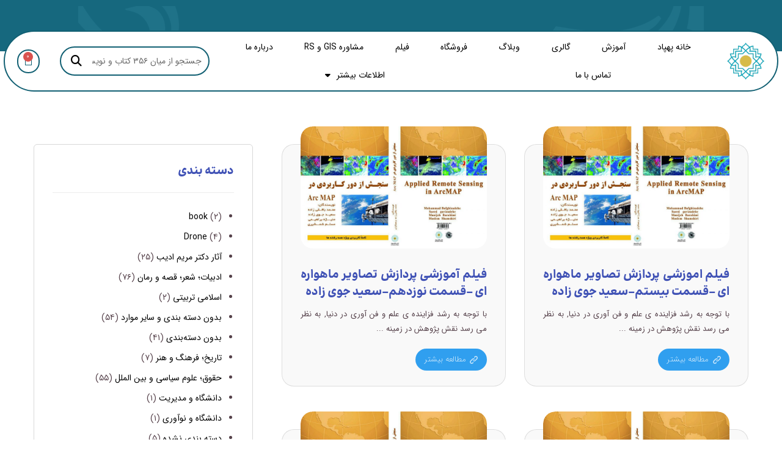

--- FILE ---
content_type: text/html; charset=UTF-8
request_url: https://gisland.org/tag/%D8%A8%D8%A7%D8%B2-%D9%86%D9%85%D9%88%D8%AF%D9%86-%D8%AA%D8%B5%D8%A7%D9%88%DB%8C%D8%B1-%D9%85%D8%A7%D9%87%D9%88%D8%A7%D8%B1%D9%87-%D8%A7%DB%8C/page/2/
body_size: 44717
content:
<!DOCTYPE html>
				<html dir="rtl" lang="fa-IR" prefix="og: https://ogp.me/ns#">
				<head>

					<meta http-equiv="Content-Type" content="text/html; charset=UTF-8"/>

					<meta name="viewport" content="width=device-width, initial-scale=1.0, minimum-scale=1.0"/>	<style>img:is([sizes="auto" i], [sizes^="auto," i]) { contain-intrinsic-size: 3000px 1500px }</style>
	
<!-- بهینه‌سازی موتور جستجو توسط Rank Math - https://rankmath.com/ -->
<title>باز نمودن تصاویر ماهواره ای - هوش پیروزی | آموزش GIS،RS،ArcGIS Pro،ENVI،QGIS</title>
<meta name="robots" content="follow, noindex"/>
<meta property="og:locale" content="fa_IR" />
<meta property="og:type" content="article" />
<meta property="og:title" content="باز نمودن تصاویر ماهواره ای - هوش پیروزی | آموزش GIS،RS،ArcGIS Pro،ENVI،QGIS" />
<meta property="og:url" content="https://gisland.org/tag/%d8%a8%d8%a7%d8%b2-%d9%86%d9%85%d9%88%d8%af%d9%86-%d8%aa%d8%b5%d8%a7%d9%88%db%8c%d8%b1-%d9%85%d8%a7%d9%87%d9%88%d8%a7%d8%b1%d9%87-%d8%a7%db%8c/page/2/" />
<meta property="og:site_name" content="هوش پیروزی" />
<meta name="twitter:card" content="summary_large_image" />
<meta name="twitter:title" content="باز نمودن تصاویر ماهواره ای - هوش پیروزی | آموزش GIS،RS،ArcGIS Pro،ENVI،QGIS" />
<meta name="twitter:label1" content="نوشته‌ها" />
<meta name="twitter:data1" content="58" />
<script type="application/ld+json" class="rank-math-schema">{"@context":"https://schema.org","@graph":[{"@type":"Organization","@id":"https://gisland.org/#organization","name":"\u0647\u0648\u0634 \u067e\u06cc\u0631\u0648\u0632\u06cc"},{"@type":"WebSite","@id":"https://gisland.org/#website","url":"https://gisland.org","name":"\u0647\u0648\u0634 \u067e\u06cc\u0631\u0648\u0632\u06cc","publisher":{"@id":"https://gisland.org/#organization"},"inLanguage":"fa-IR"},{"@type":"CollectionPage","@id":"https://gisland.org/tag/%d8%a8%d8%a7%d8%b2-%d9%86%d9%85%d9%88%d8%af%d9%86-%d8%aa%d8%b5%d8%a7%d9%88%db%8c%d8%b1-%d9%85%d8%a7%d9%87%d9%88%d8%a7%d8%b1%d9%87-%d8%a7%db%8c/page/2/#webpage","url":"https://gisland.org/tag/%d8%a8%d8%a7%d8%b2-%d9%86%d9%85%d9%88%d8%af%d9%86-%d8%aa%d8%b5%d8%a7%d9%88%db%8c%d8%b1-%d9%85%d8%a7%d9%87%d9%88%d8%a7%d8%b1%d9%87-%d8%a7%db%8c/page/2/","name":"\u0628\u0627\u0632 \u0646\u0645\u0648\u062f\u0646 \u062a\u0635\u0627\u0648\u06cc\u0631 \u0645\u0627\u0647\u0648\u0627\u0631\u0647 \u0627\u06cc - \u0647\u0648\u0634 \u067e\u06cc\u0631\u0648\u0632\u06cc | \u0622\u0645\u0648\u0632\u0634 GIS\u060cRS\u060cArcGIS Pro\u060cENVI\u060cQGIS","isPartOf":{"@id":"https://gisland.org/#website"},"inLanguage":"fa-IR"}]}</script>
<!-- /افزونه سئو ورپرس Rank Math -->

<link rel='dns-prefetch' href='//unpkg.com' />
<link rel='dns-prefetch' href='//fonts.googleapis.com' />
<link rel="alternate" type="application/rss+xml" title="هوش پیروزی | آموزش GIS،RS،ArcGIS Pro،ENVI،QGIS &raquo; خوراک" href="https://gisland.org/feed/" />
<link rel="alternate" type="application/rss+xml" title="هوش پیروزی | آموزش GIS،RS،ArcGIS Pro،ENVI،QGIS &raquo; خوراک دیدگاه‌ها" href="https://gisland.org/comments/feed/" />
<link rel="alternate" type="application/rss+xml" title="هوش پیروزی | آموزش GIS،RS،ArcGIS Pro،ENVI،QGIS &raquo; باز نمودن تصاویر ماهواره ای خوراک برچسب" href="https://gisland.org/tag/%d8%a8%d8%a7%d8%b2-%d9%86%d9%85%d9%88%d8%af%d9%86-%d8%aa%d8%b5%d8%a7%d9%88%db%8c%d8%b1-%d9%85%d8%a7%d9%87%d9%88%d8%a7%d8%b1%d9%87-%d8%a7%db%8c/feed/" />
<script>
window._wpemojiSettings = {"baseUrl":"https:\/\/s.w.org\/images\/core\/emoji\/16.0.1\/72x72\/","ext":".png","svgUrl":"https:\/\/s.w.org\/images\/core\/emoji\/16.0.1\/svg\/","svgExt":".svg","source":{"concatemoji":"https:\/\/gisland.org\/wp-includes\/js\/wp-emoji-release.min.js?ver=6.8.3"}};
/*! This file is auto-generated */
!function(s,n){var o,i,e;function c(e){try{var t={supportTests:e,timestamp:(new Date).valueOf()};sessionStorage.setItem(o,JSON.stringify(t))}catch(e){}}function p(e,t,n){e.clearRect(0,0,e.canvas.width,e.canvas.height),e.fillText(t,0,0);var t=new Uint32Array(e.getImageData(0,0,e.canvas.width,e.canvas.height).data),a=(e.clearRect(0,0,e.canvas.width,e.canvas.height),e.fillText(n,0,0),new Uint32Array(e.getImageData(0,0,e.canvas.width,e.canvas.height).data));return t.every(function(e,t){return e===a[t]})}function u(e,t){e.clearRect(0,0,e.canvas.width,e.canvas.height),e.fillText(t,0,0);for(var n=e.getImageData(16,16,1,1),a=0;a<n.data.length;a++)if(0!==n.data[a])return!1;return!0}function f(e,t,n,a){switch(t){case"flag":return n(e,"\ud83c\udff3\ufe0f\u200d\u26a7\ufe0f","\ud83c\udff3\ufe0f\u200b\u26a7\ufe0f")?!1:!n(e,"\ud83c\udde8\ud83c\uddf6","\ud83c\udde8\u200b\ud83c\uddf6")&&!n(e,"\ud83c\udff4\udb40\udc67\udb40\udc62\udb40\udc65\udb40\udc6e\udb40\udc67\udb40\udc7f","\ud83c\udff4\u200b\udb40\udc67\u200b\udb40\udc62\u200b\udb40\udc65\u200b\udb40\udc6e\u200b\udb40\udc67\u200b\udb40\udc7f");case"emoji":return!a(e,"\ud83e\udedf")}return!1}function g(e,t,n,a){var r="undefined"!=typeof WorkerGlobalScope&&self instanceof WorkerGlobalScope?new OffscreenCanvas(300,150):s.createElement("canvas"),o=r.getContext("2d",{willReadFrequently:!0}),i=(o.textBaseline="top",o.font="600 32px Arial",{});return e.forEach(function(e){i[e]=t(o,e,n,a)}),i}function t(e){var t=s.createElement("script");t.src=e,t.defer=!0,s.head.appendChild(t)}"undefined"!=typeof Promise&&(o="wpEmojiSettingsSupports",i=["flag","emoji"],n.supports={everything:!0,everythingExceptFlag:!0},e=new Promise(function(e){s.addEventListener("DOMContentLoaded",e,{once:!0})}),new Promise(function(t){var n=function(){try{var e=JSON.parse(sessionStorage.getItem(o));if("object"==typeof e&&"number"==typeof e.timestamp&&(new Date).valueOf()<e.timestamp+604800&&"object"==typeof e.supportTests)return e.supportTests}catch(e){}return null}();if(!n){if("undefined"!=typeof Worker&&"undefined"!=typeof OffscreenCanvas&&"undefined"!=typeof URL&&URL.createObjectURL&&"undefined"!=typeof Blob)try{var e="postMessage("+g.toString()+"("+[JSON.stringify(i),f.toString(),p.toString(),u.toString()].join(",")+"));",a=new Blob([e],{type:"text/javascript"}),r=new Worker(URL.createObjectURL(a),{name:"wpTestEmojiSupports"});return void(r.onmessage=function(e){c(n=e.data),r.terminate(),t(n)})}catch(e){}c(n=g(i,f,p,u))}t(n)}).then(function(e){for(var t in e)n.supports[t]=e[t],n.supports.everything=n.supports.everything&&n.supports[t],"flag"!==t&&(n.supports.everythingExceptFlag=n.supports.everythingExceptFlag&&n.supports[t]);n.supports.everythingExceptFlag=n.supports.everythingExceptFlag&&!n.supports.flag,n.DOMReady=!1,n.readyCallback=function(){n.DOMReady=!0}}).then(function(){return e}).then(function(){var e;n.supports.everything||(n.readyCallback(),(e=n.source||{}).concatemoji?t(e.concatemoji):e.wpemoji&&e.twemoji&&(t(e.twemoji),t(e.wpemoji)))}))}((window,document),window._wpemojiSettings);
</script>
<style id='wp-emoji-styles-inline-css'>

	img.wp-smiley, img.emoji {
		display: inline !important;
		border: none !important;
		box-shadow: none !important;
		height: 1em !important;
		width: 1em !important;
		margin: 0 0.07em !important;
		vertical-align: -0.1em !important;
		background: none !important;
		padding: 0 !important;
	}
</style>
<link rel='stylesheet' id='wp-block-library-rtl-css' href='https://gisland.org/wp-includes/css/dist/block-library/style-rtl.min.css?ver=6.8.3' media='all' />
<style id='wp-block-library-theme-inline-css'>
.wp-block-audio :where(figcaption){color:#555;font-size:13px;text-align:center}.is-dark-theme .wp-block-audio :where(figcaption){color:#ffffffa6}.wp-block-audio{margin:0 0 1em}.wp-block-code{border:1px solid #ccc;border-radius:4px;font-family:Menlo,Consolas,monaco,monospace;padding:.8em 1em}.wp-block-embed :where(figcaption){color:#555;font-size:13px;text-align:center}.is-dark-theme .wp-block-embed :where(figcaption){color:#ffffffa6}.wp-block-embed{margin:0 0 1em}.blocks-gallery-caption{color:#555;font-size:13px;text-align:center}.is-dark-theme .blocks-gallery-caption{color:#ffffffa6}:root :where(.wp-block-image figcaption){color:#555;font-size:13px;text-align:center}.is-dark-theme :root :where(.wp-block-image figcaption){color:#ffffffa6}.wp-block-image{margin:0 0 1em}.wp-block-pullquote{border-bottom:4px solid;border-top:4px solid;color:currentColor;margin-bottom:1.75em}.wp-block-pullquote cite,.wp-block-pullquote footer,.wp-block-pullquote__citation{color:currentColor;font-size:.8125em;font-style:normal;text-transform:uppercase}.wp-block-quote{border-left:.25em solid;margin:0 0 1.75em;padding-left:1em}.wp-block-quote cite,.wp-block-quote footer{color:currentColor;font-size:.8125em;font-style:normal;position:relative}.wp-block-quote:where(.has-text-align-right){border-left:none;border-right:.25em solid;padding-left:0;padding-right:1em}.wp-block-quote:where(.has-text-align-center){border:none;padding-left:0}.wp-block-quote.is-large,.wp-block-quote.is-style-large,.wp-block-quote:where(.is-style-plain){border:none}.wp-block-search .wp-block-search__label{font-weight:700}.wp-block-search__button{border:1px solid #ccc;padding:.375em .625em}:where(.wp-block-group.has-background){padding:1.25em 2.375em}.wp-block-separator.has-css-opacity{opacity:.4}.wp-block-separator{border:none;border-bottom:2px solid;margin-left:auto;margin-right:auto}.wp-block-separator.has-alpha-channel-opacity{opacity:1}.wp-block-separator:not(.is-style-wide):not(.is-style-dots){width:100px}.wp-block-separator.has-background:not(.is-style-dots){border-bottom:none;height:1px}.wp-block-separator.has-background:not(.is-style-wide):not(.is-style-dots){height:2px}.wp-block-table{margin:0 0 1em}.wp-block-table td,.wp-block-table th{word-break:normal}.wp-block-table :where(figcaption){color:#555;font-size:13px;text-align:center}.is-dark-theme .wp-block-table :where(figcaption){color:#ffffffa6}.wp-block-video :where(figcaption){color:#555;font-size:13px;text-align:center}.is-dark-theme .wp-block-video :where(figcaption){color:#ffffffa6}.wp-block-video{margin:0 0 1em}:root :where(.wp-block-template-part.has-background){margin-bottom:0;margin-top:0;padding:1.25em 2.375em}
</style>
<style id='classic-theme-styles-inline-css'>
/*! This file is auto-generated */
.wp-block-button__link{color:#fff;background-color:#32373c;border-radius:9999px;box-shadow:none;text-decoration:none;padding:calc(.667em + 2px) calc(1.333em + 2px);font-size:1.125em}.wp-block-file__button{background:#32373c;color:#fff;text-decoration:none}
</style>
<link rel='stylesheet' id='codevz-blocks-css' href='https://gisland.org/wp-content/themes/xtra//assets/css/blocks.css?ver=6.8.3' media='all' />
<style id='global-styles-inline-css'>
:root{--wp--preset--aspect-ratio--square: 1;--wp--preset--aspect-ratio--4-3: 4/3;--wp--preset--aspect-ratio--3-4: 3/4;--wp--preset--aspect-ratio--3-2: 3/2;--wp--preset--aspect-ratio--2-3: 2/3;--wp--preset--aspect-ratio--16-9: 16/9;--wp--preset--aspect-ratio--9-16: 9/16;--wp--preset--color--black: #000000;--wp--preset--color--cyan-bluish-gray: #abb8c3;--wp--preset--color--white: #ffffff;--wp--preset--color--pale-pink: #f78da7;--wp--preset--color--vivid-red: #cf2e2e;--wp--preset--color--luminous-vivid-orange: #ff6900;--wp--preset--color--luminous-vivid-amber: #fcb900;--wp--preset--color--light-green-cyan: #7bdcb5;--wp--preset--color--vivid-green-cyan: #00d084;--wp--preset--color--pale-cyan-blue: #8ed1fc;--wp--preset--color--vivid-cyan-blue: #0693e3;--wp--preset--color--vivid-purple: #9b51e0;--wp--preset--gradient--vivid-cyan-blue-to-vivid-purple: linear-gradient(135deg,rgba(6,147,227,1) 0%,rgb(155,81,224) 100%);--wp--preset--gradient--light-green-cyan-to-vivid-green-cyan: linear-gradient(135deg,rgb(122,220,180) 0%,rgb(0,208,130) 100%);--wp--preset--gradient--luminous-vivid-amber-to-luminous-vivid-orange: linear-gradient(135deg,rgba(252,185,0,1) 0%,rgba(255,105,0,1) 100%);--wp--preset--gradient--luminous-vivid-orange-to-vivid-red: linear-gradient(135deg,rgba(255,105,0,1) 0%,rgb(207,46,46) 100%);--wp--preset--gradient--very-light-gray-to-cyan-bluish-gray: linear-gradient(135deg,rgb(238,238,238) 0%,rgb(169,184,195) 100%);--wp--preset--gradient--cool-to-warm-spectrum: linear-gradient(135deg,rgb(74,234,220) 0%,rgb(151,120,209) 20%,rgb(207,42,186) 40%,rgb(238,44,130) 60%,rgb(251,105,98) 80%,rgb(254,248,76) 100%);--wp--preset--gradient--blush-light-purple: linear-gradient(135deg,rgb(255,206,236) 0%,rgb(152,150,240) 100%);--wp--preset--gradient--blush-bordeaux: linear-gradient(135deg,rgb(254,205,165) 0%,rgb(254,45,45) 50%,rgb(107,0,62) 100%);--wp--preset--gradient--luminous-dusk: linear-gradient(135deg,rgb(255,203,112) 0%,rgb(199,81,192) 50%,rgb(65,88,208) 100%);--wp--preset--gradient--pale-ocean: linear-gradient(135deg,rgb(255,245,203) 0%,rgb(182,227,212) 50%,rgb(51,167,181) 100%);--wp--preset--gradient--electric-grass: linear-gradient(135deg,rgb(202,248,128) 0%,rgb(113,206,126) 100%);--wp--preset--gradient--midnight: linear-gradient(135deg,rgb(2,3,129) 0%,rgb(40,116,252) 100%);--wp--preset--font-size--small: 13px;--wp--preset--font-size--medium: 20px;--wp--preset--font-size--large: 36px;--wp--preset--font-size--x-large: 42px;--wp--preset--spacing--20: 0.44rem;--wp--preset--spacing--30: 0.67rem;--wp--preset--spacing--40: 1rem;--wp--preset--spacing--50: 1.5rem;--wp--preset--spacing--60: 2.25rem;--wp--preset--spacing--70: 3.38rem;--wp--preset--spacing--80: 5.06rem;--wp--preset--shadow--natural: 6px 6px 9px rgba(0, 0, 0, 0.2);--wp--preset--shadow--deep: 12px 12px 50px rgba(0, 0, 0, 0.4);--wp--preset--shadow--sharp: 6px 6px 0px rgba(0, 0, 0, 0.2);--wp--preset--shadow--outlined: 6px 6px 0px -3px rgba(255, 255, 255, 1), 6px 6px rgba(0, 0, 0, 1);--wp--preset--shadow--crisp: 6px 6px 0px rgba(0, 0, 0, 1);}:where(.is-layout-flex){gap: 0.5em;}:where(.is-layout-grid){gap: 0.5em;}body .is-layout-flex{display: flex;}.is-layout-flex{flex-wrap: wrap;align-items: center;}.is-layout-flex > :is(*, div){margin: 0;}body .is-layout-grid{display: grid;}.is-layout-grid > :is(*, div){margin: 0;}:where(.wp-block-columns.is-layout-flex){gap: 2em;}:where(.wp-block-columns.is-layout-grid){gap: 2em;}:where(.wp-block-post-template.is-layout-flex){gap: 1.25em;}:where(.wp-block-post-template.is-layout-grid){gap: 1.25em;}.has-black-color{color: var(--wp--preset--color--black) !important;}.has-cyan-bluish-gray-color{color: var(--wp--preset--color--cyan-bluish-gray) !important;}.has-white-color{color: var(--wp--preset--color--white) !important;}.has-pale-pink-color{color: var(--wp--preset--color--pale-pink) !important;}.has-vivid-red-color{color: var(--wp--preset--color--vivid-red) !important;}.has-luminous-vivid-orange-color{color: var(--wp--preset--color--luminous-vivid-orange) !important;}.has-luminous-vivid-amber-color{color: var(--wp--preset--color--luminous-vivid-amber) !important;}.has-light-green-cyan-color{color: var(--wp--preset--color--light-green-cyan) !important;}.has-vivid-green-cyan-color{color: var(--wp--preset--color--vivid-green-cyan) !important;}.has-pale-cyan-blue-color{color: var(--wp--preset--color--pale-cyan-blue) !important;}.has-vivid-cyan-blue-color{color: var(--wp--preset--color--vivid-cyan-blue) !important;}.has-vivid-purple-color{color: var(--wp--preset--color--vivid-purple) !important;}.has-black-background-color{background-color: var(--wp--preset--color--black) !important;}.has-cyan-bluish-gray-background-color{background-color: var(--wp--preset--color--cyan-bluish-gray) !important;}.has-white-background-color{background-color: var(--wp--preset--color--white) !important;}.has-pale-pink-background-color{background-color: var(--wp--preset--color--pale-pink) !important;}.has-vivid-red-background-color{background-color: var(--wp--preset--color--vivid-red) !important;}.has-luminous-vivid-orange-background-color{background-color: var(--wp--preset--color--luminous-vivid-orange) !important;}.has-luminous-vivid-amber-background-color{background-color: var(--wp--preset--color--luminous-vivid-amber) !important;}.has-light-green-cyan-background-color{background-color: var(--wp--preset--color--light-green-cyan) !important;}.has-vivid-green-cyan-background-color{background-color: var(--wp--preset--color--vivid-green-cyan) !important;}.has-pale-cyan-blue-background-color{background-color: var(--wp--preset--color--pale-cyan-blue) !important;}.has-vivid-cyan-blue-background-color{background-color: var(--wp--preset--color--vivid-cyan-blue) !important;}.has-vivid-purple-background-color{background-color: var(--wp--preset--color--vivid-purple) !important;}.has-black-border-color{border-color: var(--wp--preset--color--black) !important;}.has-cyan-bluish-gray-border-color{border-color: var(--wp--preset--color--cyan-bluish-gray) !important;}.has-white-border-color{border-color: var(--wp--preset--color--white) !important;}.has-pale-pink-border-color{border-color: var(--wp--preset--color--pale-pink) !important;}.has-vivid-red-border-color{border-color: var(--wp--preset--color--vivid-red) !important;}.has-luminous-vivid-orange-border-color{border-color: var(--wp--preset--color--luminous-vivid-orange) !important;}.has-luminous-vivid-amber-border-color{border-color: var(--wp--preset--color--luminous-vivid-amber) !important;}.has-light-green-cyan-border-color{border-color: var(--wp--preset--color--light-green-cyan) !important;}.has-vivid-green-cyan-border-color{border-color: var(--wp--preset--color--vivid-green-cyan) !important;}.has-pale-cyan-blue-border-color{border-color: var(--wp--preset--color--pale-cyan-blue) !important;}.has-vivid-cyan-blue-border-color{border-color: var(--wp--preset--color--vivid-cyan-blue) !important;}.has-vivid-purple-border-color{border-color: var(--wp--preset--color--vivid-purple) !important;}.has-vivid-cyan-blue-to-vivid-purple-gradient-background{background: var(--wp--preset--gradient--vivid-cyan-blue-to-vivid-purple) !important;}.has-light-green-cyan-to-vivid-green-cyan-gradient-background{background: var(--wp--preset--gradient--light-green-cyan-to-vivid-green-cyan) !important;}.has-luminous-vivid-amber-to-luminous-vivid-orange-gradient-background{background: var(--wp--preset--gradient--luminous-vivid-amber-to-luminous-vivid-orange) !important;}.has-luminous-vivid-orange-to-vivid-red-gradient-background{background: var(--wp--preset--gradient--luminous-vivid-orange-to-vivid-red) !important;}.has-very-light-gray-to-cyan-bluish-gray-gradient-background{background: var(--wp--preset--gradient--very-light-gray-to-cyan-bluish-gray) !important;}.has-cool-to-warm-spectrum-gradient-background{background: var(--wp--preset--gradient--cool-to-warm-spectrum) !important;}.has-blush-light-purple-gradient-background{background: var(--wp--preset--gradient--blush-light-purple) !important;}.has-blush-bordeaux-gradient-background{background: var(--wp--preset--gradient--blush-bordeaux) !important;}.has-luminous-dusk-gradient-background{background: var(--wp--preset--gradient--luminous-dusk) !important;}.has-pale-ocean-gradient-background{background: var(--wp--preset--gradient--pale-ocean) !important;}.has-electric-grass-gradient-background{background: var(--wp--preset--gradient--electric-grass) !important;}.has-midnight-gradient-background{background: var(--wp--preset--gradient--midnight) !important;}.has-small-font-size{font-size: var(--wp--preset--font-size--small) !important;}.has-medium-font-size{font-size: var(--wp--preset--font-size--medium) !important;}.has-large-font-size{font-size: var(--wp--preset--font-size--large) !important;}.has-x-large-font-size{font-size: var(--wp--preset--font-size--x-large) !important;}
:where(.wp-block-post-template.is-layout-flex){gap: 1.25em;}:where(.wp-block-post-template.is-layout-grid){gap: 1.25em;}
:where(.wp-block-columns.is-layout-flex){gap: 2em;}:where(.wp-block-columns.is-layout-grid){gap: 2em;}
:root :where(.wp-block-pullquote){font-size: 1.5em;line-height: 1.6;}
</style>
<link rel='stylesheet' id='cz-icons-pack-css' href='https://gisland.org/wp-content/plugins/codevz-plus/admin/fields/codevz_fields/icons/czicons.css?ver=4.9.15' media='all' />
<link rel='stylesheet' id='rtl-xtra-front-css' href='https://gisland.org/wp-content/plugins/codevz-plus/rtl-xtra/css/rtl-xtra-front.css?ver=6.8.3' media='all' />
<link rel='stylesheet' id='contact-form-7-css' href='https://gisland.org/wp-content/plugins/contact-form-7/includes/css/styles.css?ver=6.0.6' media='all' />
<link rel='stylesheet' id='contact-form-7-rtl-css' href='https://gisland.org/wp-content/plugins/contact-form-7/includes/css/styles-rtl.css?ver=6.0.6' media='all' />
<link rel='stylesheet' id='digits-login-style-css' href='https://gisland.org/wp-content/plugins/digits/assets/css/login.min.css?ver=7.8' media='all' />
<link rel='stylesheet' id='digits-style-css' href='https://gisland.org/wp-content/plugins/digits/assets/css/main.min.css?ver=7.8' media='all' />
<style id='digits-style-inline-css'>

                #woocommerce-order-data .address p:nth-child(3) a,.woocommerce-customer-details--phone{
                    text-align:right;
                    }
</style>
<link rel='stylesheet' id='woocommerce-layout-rtl-css' href='https://gisland.org/wp-content/plugins/woocommerce/assets/css/woocommerce-layout-rtl.css?ver=9.8.1' media='all' />
<link rel='stylesheet' id='woocommerce-smallscreen-rtl-css' href='https://gisland.org/wp-content/plugins/woocommerce/assets/css/woocommerce-smallscreen-rtl.css?ver=9.8.1' media='only screen and (max-width: 768px)' />
<link rel='stylesheet' id='woocommerce-general-rtl-css' href='https://gisland.org/wp-content/plugins/woocommerce/assets/css/woocommerce-rtl.css?ver=9.8.1' media='all' />
<style id='woocommerce-inline-inline-css'>
.woocommerce form .form-row .required { visibility: visible; }
</style>
<link rel='stylesheet' id='brands-styles-css' href='https://gisland.org/wp-content/plugins/woocommerce/assets/css/brands.css?ver=9.8.1' media='all' />
<link rel='stylesheet' id='codevz-style-css' href='https://gisland.org/wp-content/themes/xtra/style.css?ver=6.8.3' media='all' />
<link rel='stylesheet' id='codevz-child-style-css' href='https://gisland.org/wp-content/themes/xtra-child/style.css?ver=6.8.3' media='all' />
<link rel='stylesheet' id='codevz-css' href='https://gisland.org/wp-content/themes/xtra/assets/css/core.css?ver=4.9.11' media='all' />
<link rel='stylesheet' id='codevz-laptop-css' href='https://gisland.org/wp-content/themes/xtra/assets/css/core-laptop.css?ver=4.9.11' media='screen and (max-width: 1024px)' />
<link rel='stylesheet' id='codevz-tablet-css' href='https://gisland.org/wp-content/themes/xtra/assets/css/core-tablet.css?ver=4.9.11' media='screen and (max-width: 768px)' />
<link rel='stylesheet' id='codevz-mobile-css' href='https://gisland.org/wp-content/themes/xtra/assets/css/core-mobile.css?ver=4.9.11' media='screen and (max-width: 480px)' />
<link rel='stylesheet' id='codevz-rtl-css' href='https://gisland.org/wp-content/themes/xtra/assets/css/core.rtl.css?ver=4.9.11' media='all' />
<link rel='stylesheet' id='codevz-woocommerce-css' href='https://gisland.org/wp-content/themes/xtra/assets/css/woocommerce.css?ver=4.9.11' media='all' />
<link rel='stylesheet' id='codevz-woocommerce-rtl-css' href='https://gisland.org/wp-content/themes/xtra/assets/css/woocommerce.rtl.css?ver=4.9.11' media='all' />
<link rel='stylesheet' id='codevz-plus-css' href='https://gisland.org/wp-content/plugins/codevz-plus/assets/css/codevzplus.css?ver=4.9.15' media='all' />
<link rel='stylesheet' id='codevz-plus-tablet-css' href='https://gisland.org/wp-content/plugins/codevz-plus/assets/css/codevzplus-tablet.css?ver=4.9.15' media='screen and (max-width: 768px)' />
<link rel='stylesheet' id='codevz-plus-mobile-css' href='https://gisland.org/wp-content/plugins/codevz-plus/assets/css/codevzplus-mobile.css?ver=4.9.15' media='screen and (max-width: 480px)' />
<link rel='stylesheet' id='xtra-elementor-front-css' href='https://gisland.org/wp-content/plugins/codevz-plus/assets/css/elementor.css?ver=4.9.15' media='all' />
<link rel='stylesheet' id='font-awesome-shims-css' href='https://gisland.org/wp-content/plugins/codevz-plus/admin/assets/css/font-awesome/css/v4-shims.min.css?ver=6.4.2' media='all' />
<link rel='stylesheet' id='font-awesome-css' href='https://gisland.org/wp-content/plugins/codevz-plus/admin/assets/css/font-awesome/css/all.min.css?ver=6.4.2' media='all' />
<link rel='stylesheet' id='google-roboto-regular-css' href='https://fonts.googleapis.com/css?family=Roboto%3A700%2C500%2C500i%2C400%2C200%2C300&#038;ver=6.8.3' media='all' />
<script src="https://gisland.org/wp-includes/js/jquery/jquery.min.js?ver=3.7.1" id="jquery-core-js"></script>
<script src="https://gisland.org/wp-includes/js/jquery/jquery-migrate.min.js?ver=3.4.1" id="jquery-migrate-js"></script>
<script src="https://gisland.org/wp-content/plugins/woocommerce/assets/js/jquery-blockui/jquery.blockUI.min.js?ver=2.7.0-wc.9.8.1" id="jquery-blockui-js" defer data-wp-strategy="defer"></script>
<script id="wc-add-to-cart-js-extra">
var wc_add_to_cart_params = {"ajax_url":"\/wp-admin\/admin-ajax.php","wc_ajax_url":"\/?wc-ajax=%%endpoint%%","i18n_view_cart":"\u0645\u0634\u0627\u0647\u062f\u0647 \u0633\u0628\u062f \u062e\u0631\u06cc\u062f","cart_url":"https:\/\/gisland.org\/cart\/","is_cart":"","cart_redirect_after_add":"yes"};
</script>
<script src="https://gisland.org/wp-content/plugins/woocommerce/assets/js/frontend/add-to-cart.min.js?ver=9.8.1" id="wc-add-to-cart-js" defer data-wp-strategy="defer"></script>
<script src="https://gisland.org/wp-content/plugins/woocommerce/assets/js/js-cookie/js.cookie.min.js?ver=2.1.4-wc.9.8.1" id="js-cookie-js" defer data-wp-strategy="defer"></script>
<script id="woocommerce-js-extra">
var woocommerce_params = {"ajax_url":"\/wp-admin\/admin-ajax.php","wc_ajax_url":"\/?wc-ajax=%%endpoint%%","i18n_password_show":"\u0646\u0645\u0627\u06cc\u0634 \u0631\u0645\u0632 \u0639\u0628\u0648\u0631","i18n_password_hide":"\u0645\u062e\u0641\u06cc\u200c\u0633\u0627\u0632\u06cc \u0631\u0645\u0632 \u0639\u0628\u0648\u0631"};
</script>
<script src="https://gisland.org/wp-content/plugins/woocommerce/assets/js/frontend/woocommerce.min.js?ver=9.8.1" id="woocommerce-js" defer data-wp-strategy="defer"></script>
<script id="wc-cart-fragments-js-extra">
var wc_cart_fragments_params = {"ajax_url":"\/wp-admin\/admin-ajax.php","wc_ajax_url":"\/?wc-ajax=%%endpoint%%","cart_hash_key":"wc_cart_hash_de411f7b07cf37b80b9149a9e60c48cc","fragment_name":"wc_fragments_de411f7b07cf37b80b9149a9e60c48cc","request_timeout":"5000"};
</script>
<script src="https://gisland.org/wp-content/plugins/woocommerce/assets/js/frontend/cart-fragments.min.js?ver=9.8.1" id="wc-cart-fragments-js" defer data-wp-strategy="defer"></script>
<link rel="https://api.w.org/" href="https://gisland.org/wp-json/" /><link rel="alternate" title="JSON" type="application/json" href="https://gisland.org/wp-json/wp/v2/tags/13893" /><link rel="EditURI" type="application/rsd+xml" title="RSD" href="https://gisland.org/xmlrpc.php?rsd" />
<meta name="generator" content="WordPress 6.8.3" />
<meta name="format-detection" content="telephone=no"><meta property="og:title" content="هوش پیروزی | آموزش GIS،RS،ArcGIS Pro،ENVI،QGIS" />
<meta property="og:url" content="https://gisland.org/tag/%D8%A8%D8%A7%D8%B2-%D9%86%D9%85%D9%88%D8%AF%D9%86-%D8%AA%D8%B5%D8%A7%D9%88%DB%8C%D8%B1-%D9%85%D8%A7%D9%87%D9%88%D8%A7%D8%B1%D9%87-%D8%A7%DB%8C/page/2" />
<meta name="description" content="کار اصلی ما آموزش gis، مشاوره gis و اجرای پروژه gis سازمانی است. به شما کمک میکنیم از gis بیشتر بدانید و وب gis و موبایل gis را فرابگیرید هوش پیروزی برگزار کننده آموزش GIS،آموزش RS،آموزش QGIS،آموزش ArcGIS Pro،آموزش گوگل ارث،پایان‌نامه GIS،آموزش آمار فضایی،آموزش زمین آمار،آموزش گلوبال مپر،آموزش ENVI،آموزش GIS در زمین شناسی،آموزش GIS در شهرسازی،آموزش مکان یابی،آموزش وب جی آی اس،آموزش پایتون در جی آی اس،آموزش web gis ،کتاب GIS،پکیج GIS،مشاورین هوش پیروزی،آموزش مقدماتی GIS،آموزش پیشرفته GIS" />
<meta name="keywords" content="کار اصلی ما آموزش gis، مشاوره gis و اجرای پروژه gis سازمانی است. به شما کمک میکنیم از gis بیشتر بدانید و وب gis و موبایل gis را فرابگیرید
آموزش GIS،آموزش RS،آموزش QGIS،آموزش ArcGIS Pro،آموزش گوگل ارث،پایان‌نامه GIS،آموزش آمار فضایی،آموزش زمین آمار،آموزش گلوبال مپر،آموزش ENVI،آموزش GIS در زمین شناسی،آموزش GIS در شهرسازی،آموزش مکان یابی،آموزش وب جی آی اس،آموزش پایتون در جی آی اس،آموزش web gis ،دکتر سعید جوی زاده ،دانلود شیپ فایل،فیلم آموزشی GIS،پکیج GIS،آموزش مقدماتی GIS،آموزش صفر تا صد GIS،دوره آموزش GIS،آموزش مقاله نویسی،آموزش پرپوزال نویسی،مشاوره GIS،مشاورGIS،کتاب GIS،جزوه GIS،دکتر سعید جوی زاده " />
<meta property="og:description" content="کار اصلی ما آموزش gis، مشاوره gis و اجرای پروژه gis سازمانی است. به شما کمک میکنیم از gis بیشتر بدانید و وب gis و موبایل gis را فرابگیرید هوش پیروزی برگزار کننده آموزش GIS،آموزش RS،آموزش QGIS،آموزش ArcGIS Pro،آموزش گوگل ارث،پایان‌نامه GIS،آموزش آمار فضایی،آموزش زمین آمار،آموزش گلوبال مپر،آموزش ENVI،آموزش GIS در زمین شناسی،آموزش GIS در شهرسازی،آموزش مکان یابی،آموزش وب جی آی اس،آموزش پایتون در جی آی اس،آموزش web gis ،کتاب GIS،پکیج GIS،مشاورین هوش پیروزی،آموزش مقدماتی GIS،آموزش پیشرفته GIS" />
<meta property="og:type" content="website" />
<!-- Analytics by WP Statistics - https://wp-statistics.com -->
	<noscript><style>.woocommerce-product-gallery{ opacity: 1 !important; }</style></noscript>
	<meta name="generator" content="Elementor 3.28.3; features: additional_custom_breakpoints, e_local_google_fonts; settings: css_print_method-external, google_font-enabled, font_display-block">
			<style>
				.e-con.e-parent:nth-of-type(n+4):not(.e-lazyloaded):not(.e-no-lazyload),
				.e-con.e-parent:nth-of-type(n+4):not(.e-lazyloaded):not(.e-no-lazyload) * {
					background-image: none !important;
				}
				@media screen and (max-height: 1024px) {
					.e-con.e-parent:nth-of-type(n+3):not(.e-lazyloaded):not(.e-no-lazyload),
					.e-con.e-parent:nth-of-type(n+3):not(.e-lazyloaded):not(.e-no-lazyload) * {
						background-image: none !important;
					}
				}
				@media screen and (max-height: 640px) {
					.e-con.e-parent:nth-of-type(n+2):not(.e-lazyloaded):not(.e-no-lazyload),
					.e-con.e-parent:nth-of-type(n+2):not(.e-lazyloaded):not(.e-no-lazyload) * {
						background-image: none !important;
					}
				}
			</style>
			<link rel="icon" href="https://gisland.org/wp-content/uploads/2021/09/cropped-Logo_1-1-32x32.png" sizes="32x32" />
<link rel="icon" href="https://gisland.org/wp-content/uploads/2021/09/cropped-Logo_1-1-192x192.png" sizes="192x192" />
<link rel="apple-touch-icon" href="https://gisland.org/wp-content/uploads/2021/09/cropped-Logo_1-1-180x180.png" />
<meta name="msapplication-TileImage" content="https://gisland.org/wp-content/uploads/2021/09/cropped-Logo_1-1-270x270.png" />
<style id="codevz-inline-css" data-noptimize>.woocommerce div.product form.cart .variations .codevz-variations-button label,.codevz-product-live,.codevz-woo-columns span{border-radius:6px}article .cz_post_icon{border-radius:6px;color: #048ced}.xtra-cookie a.xtra-cookie-button,.xtra-outofstock{border-radius:6px}.xtra-cookie a.xtra-cookie-button,article .cz_post_icon{background-color:#048ced}.xtra-cookie{fill:#048ced}.admin-bar .cz_fixed_top_border{top:32px}.admin-bar i.offcanvas-close {top: 32px}.admin-bar .offcanvas_area, .admin-bar .hidden_top_bar{margin-top: 32px}.admin-bar .header_5,.admin-bar .onSticky{top: 32px}@media screen and (max-width:768px) {.admin-bar .header_5,.admin-bar .onSticky,.admin-bar .cz_fixed_top_border,.admin-bar i.offcanvas-close {top: 46px}.admin-bar .onSticky {top: 0}.admin-bar .offcanvas_area,.admin-bar .offcanvas_area,.admin-bar .hidden_top_bar{margin-top:46px;height:calc(100% - 46px);}}.row,section.elementor-section.elementor-section-boxed>.elementor-container{width: 1170px}.inner_layout .e-con {--content-width: min(100%, 1170px)}

/* Theme color */a:hover, .sf-menu > .cz.current_menu > a, .sf-menu > .cz .cz.current_menu > a,.sf-menu > .current-menu-parent > a,.comment-text .star-rating span {color: #048ced} 
form button, .button, #edd-purchase-button, .edd-submit, .edd-submit.button.blue, .edd-submit.button.blue:hover, .edd-submit.button.blue:focus, [type=submit].edd-submit, .sf-menu > .cz > a:before,.sf-menu > .cz > a:before,
.post-password-form input[type="submit"], .wpcf7-submit, .submit_user, 
#commentform #submit, .commentlist li.bypostauthor > .comment-body:after,.commentlist li.comment-author-admin > .comment-body:after, 
 .pagination .current, .pagination > b, .pagination a:hover, .page-numbers .current, .page-numbers a:hover, .pagination .next:hover, 
.pagination .prev:hover, input[type=submit], .sticky:before, .commentlist li.comment-author-admin .fn,
input[type=submit],input[type=button],.cz_header_button,.cz_default_portfolio a,
.cz_readmore, .more-link, a.cz_btn, .cz_highlight_1:after, div.cz_btn ,.woocommerce input.button.alt.woocommerce #respond input#submit, .woocommerce a.button, .woocommerce button.button, .woocommerce input.button,.woocommerce .woocommerce-error .button,.woocommerce .woocommerce-info .button, .woocommerce .woocommerce-message .button, .woocommerce-page .woocommerce-error .button, .woocommerce-page .woocommerce-info .button, .woocommerce-page .woocommerce-message .button,#add_payment_method table.cart input, .woocommerce-cart table.cart input:not(.input-text), .woocommerce-checkout table.cart input,.woocommerce input.button:disabled, .woocommerce input.button:disabled[disabled],#add_payment_method table.cart input, #add_payment_method .wc-proceed-to-checkout a.checkout-button, .woocommerce-cart .wc-proceed-to-checkout a.checkout-button, .woocommerce-checkout .wc-proceed-to-checkout a.checkout-button,.woocommerce #payment #place_order, .woocommerce-page #payment #place_order,.woocommerce input.button.alt,.woocommerce #respond input#submit.alt:hover, .woocommerce button.button.alt:hover, .woocommerce input.button.alt:hover,.woocommerce #respond input#submit.alt:hover, .woocommerce a.button.alt:hover, .woocommerce nav.woocommerce-pagination ul li a:focus, .woocommerce nav.woocommerce-pagination ul li a:hover, .woocommerce nav.woocommerce-pagination ul li span.current, .widget_product_search #searchsubmit,.woocommerce .widget_price_filter .ui-slider .ui-slider-range, .woocommerce .widget_price_filter .ui-slider .ui-slider-handle, .woocommerce #respond input#submit, .woocommerce a.button, .woocommerce button.button, .woocommerce input.button, .woocommerce div.product form.cart .button, .xtra-product-icons,.woocommerce button.button.alt {background-color: #048ced}
.cs_load_more_doing, div.wpcf7 .wpcf7-form .ajax-loader {border-right-color: #048ced}
input:focus,textarea:focus,select:focus {border-color: #048ced !important}
::selection {background-color: #048ced;color: #fff}
::-moz-selection {background-color: #048ced;color: #fff}

/* Dynamic  */.widget{background-color:rgba(255,255,255,0.01);margin-bottom:35px;border-style:solid;border-width:1px;border-color:#d8d8d8;border-radius:6px}.widget > .codevz-widget-title, .sidebar_inner .widget_block > div > div > h2{font-size:20px;font-weight:700}.logo > a, .logo > h1, .logo h2{text-transform:uppercase}.header_2{border-style:solid;border-color:#9e9e9e}#menu_header_2 > .cz > a{font-size:13px;color:#2c2f34;padding:42px 12px}#menu_header_2 > .cz > a:hover,#menu_header_2 > .cz:hover > a,#menu_header_2 > .cz.current_menu > a,#menu_header_2 > .current-menu-parent > a{color:#ffffff;background-color:#048ced}#menu_header_2 .cz .sub-menu:not(.cz_megamenu_inner_ul),#menu_header_2 .cz_megamenu_inner_ul .cz_megamenu_inner_ul{border-style:solid;border-top-width:2px;border-color:#ffa500;border-radius:0 0 15px 15px;box-shadow:0px 2px 5px 0px rgba(0,0,0,0.1)}#menu_header_2 .cz .cz a{font-size:13px;color:#2c2f34;font-weight:500}#menu_header_2 .cz .cz a:hover,#menu_header_2 .cz .cz:hover > a,#menu_header_2 .cz .cz.current_menu > a,#menu_header_2 .cz .current_menu > .current_menu{color:#ffa500}.onSticky{background-color:#ffffff !important}.header_4{border-style:solid;border-width:0 0 1px;border-color:#f4f4f4}#menu_header_4 > .cz > a{color:rgba(0,0,0,0.6)}#menu_header_4 > .cz > a:hover,#menu_header_4 > .cz:hover > a,#menu_header_4 > .cz.current_menu > a,#menu_header_4 > .current-menu-parent > a{color:#048ced}#menu_header_4 .cz .cz a{color:#606060}#menu_header_4 .cz .cz a:hover,#menu_header_4 .cz .cz:hover > a,#menu_header_4 .cz .cz.current_menu > a,#menu_header_4 .cz .current_menu > .current_menu{color:#3f51b5}.page_title,.header_onthe_cover .page_title{background-color:#048ced;padding-top:10px;padding-bottom:10px;border-style:solid;border-width:0 0 1px;border-color:#f4f4f4}.page_title .section_title{font-size:24px;color:#ffffff;padding-bottom:10px;padding-top:10px}.breadcrumbs a,.breadcrumbs i{color:#e8e8e8}.breadcrumbs{margin-top:12px;margin-right:10px}.cz_middle_footer{background-color:#1f2024;padding-top:60px;padding-bottom:50px}.footer_widget{font-size:13px;color:#ffffff;text-align:justify;line-height:24px;padding:10px}.cz_middle_footer a{font-size:13px;color:#ffffff;font-weight:400;line-height: 2}.cz_middle_footer a:hover{color:#c6c6c6}.footer_2{background-color:#141414;height:40px;padding-top:0px;padding-bottom:0px;margin-top:0px;margin-bottom:0px}i.backtotop{color:#ffffff;background-color:#048ced;border-style:none;border-width:0px;border-radius:10px}i.fixed_contact{color:#048ced;margin-right:3px;border-style:none;border-radius:50px 0 0 50px ;box-shadow:0px 0px 10px rgba(0,0,0,0.15)}.footer_widget > .codevz-widget-title, footer .widget_block > div > div > h2{font-size:15px;color:#ffffff;font-weight:600;background-color:#121212;padding:7px 10px;border-style:solid;border-width:0px;display:inline-block}.woocommerce ul.products li.product a img{border-style:solid;border-color:rgba(0,0,0,0.27);border-radius:2px}.woocommerce ul.products li.product .woocommerce-loop-category__title, .woocommerce ul.products li.product .woocommerce-loop-product__title, .woocommerce ul.products li.product h3,.woocommerce.woo-template-2 ul.products li.product .woocommerce-loop-category__title, .woocommerce.woo-template-2 ul.products li.product .woocommerce-loop-product__title, .woocommerce.woo-template-2 ul.products li.product h3{margin-top:15px}.woocommerce ul.products li.product .star-rating{display:none}.woocommerce ul.products li.product .button.add_to_cart_button, .woocommerce ul.products li.product .button[class*="product_type_"]{font-size:14px;font-weight:400;background-color:#048ced;border-radius:4px;position:absolute;bottom:100px;left:calc(50% - 75px);opacity:0}.woocommerce span.onsale, .woocommerce ul.products li.product .onsale,.woocommerce.single span.onsale, .woocommerce.single ul.products li.product .onsale{font-size:10px;color:#ffffff;font-weight:400;background-color:#079700;top:10px;left:10px}.woocommerce ul.products li.product .price{font-size:14px;color:#048ced;background-color:rgba(255,255,255,0.01);top:5px;right:5px}.woocommerce div.product .summary > p.price, .woocommerce div.product .summary > span.price{color:#048ced;font-weight:700}.tagcloud a:hover, .widget .tagcloud a:hover, .cz_post_cat a:hover, .cz_post_views a:hover{color:#ffffff;background-color:#048ced}.pagination a, .pagination > b, .pagination span, .page-numbers a, .page-numbers span, .woocommerce nav.woocommerce-pagination ul li a, .woocommerce nav.woocommerce-pagination ul li span{font-size:14px;color:#048ced;font-weight:700;padding:0px;margin-right:5px;border-style:solid;border-width:1px;border-color:rgba(4,140,237,0.25);border-radius:4px}.cz-cpt-post .cz_readmore, .cz-cpt-post .more-link{font-weight:300;background-color:rgba(4,140,237,0.82);padding:5px 8px 5px 15px;border-radius:30px}.cz-cpt-post .cz_readmore:hover, .cz-cpt-post .more-link:hover{color:#ffffff;background-color:#048ced}.cz-cpt-post .cz_default_loop .cz_post_author_avatar img{padding:2px;border-style:solid;border-width:1px;border-color:#cccccc;border-radius:5px;box-shadow:none;width:42px}.cz-cpt-post .cz_default_loop .cz_post_author_name{font-size:14px;color:#000370;font-weight:600}.cz-cpt-post .cz_default_loop .cz_post_date{font-size:12px;font-style:italic}.cz-cpt-post .cz_default_loop .cz_post_title h3{font-size:20px;font-weight:600}#menu_header_2 > .cz > a .cz_indicator{padding-right:5px}.cz_default_loop.sticky > div{background-color:rgba(167,167,167,0.1);margin-bottom:40px;border-style:solid;border-width:2px;border-color:#000370;border-radius:6px}.cz-cpt-post .cz_default_loop > div{font-size:13px;text-align:justify;background-color:rgba(204,204,204,0.13);padding:30px 30px 25px;margin-bottom:40px;border-style:solid;border-width:1px;border-color:rgba(43,43,43,0.13);border-radius:20px}.cz-cpt-post .cz_default_loop .cz_post_meta{border-width:0px 0px 0px 6px;border-color:#048ced;display:inline-block;display: none}#comments > h3,.content.cz_related_posts > h4,.content.cz_author_box > h4,.related.products > h2,.upsells.products > h2,.up-sells.products > h2,.up-sells.products > h2,.woocommerce-page .cart-collaterals .cart_totals > h2,.woocommerce-page #customer_details > div:first-child > div:first-child > h3:first-child,.woocommerce-page .codevz-checkout-details > h3,.woocommerce-page .woocommerce-order-details > h2,.woocommerce-page .woocommerce-customer-details > h2,.woocommerce-page .cart-collaterals .cross-sells > h2{font-size:22px}.next_prev{background-color:rgba(255,255,255,0.01);margin-bottom: 35px;border-style: solid;border-width:1px;border-color:#d8d8d8;border-radius:6px;padding:50px}.next_prev .previous i,.next_prev .next i{color:#000000;border-style:solid;border-width:1px;border-color:#e5e5e5;border-radius:4px}.next_prev .previous:hover i,.next_prev .next:hover i{color:#ffffff;background-color:#048ced}.next_prev h4{margin-right:8px;margin-left:8px} .content .xtra-post-title{font-size:32px}.single .content .xtra-post-title{font-size:32px}form button,.comment-form button,a.cz_btn,div.cz_btn,a.cz_btn_half_to_fill:before,a.cz_btn_half_to_fill_v:before,a.cz_btn_half_to_fill:after,a.cz_btn_half_to_fill_v:after,a.cz_btn_unroll_v:before, a.cz_btn_unroll_h:before,a.cz_btn_fill_up:before,a.cz_btn_fill_down:before,a.cz_btn_fill_left:before,a.cz_btn_fill_right:before,.wpcf7-submit,input[type=submit],input[type=button],.button,.cz_header_button,.woocommerce a.button,.woocommerce input.button,.woocommerce #respond input#submit.alt,.woocommerce a.button.alt,.woocommerce button.button.alt,.woocommerce input.button.alt,.woocommerce #respond input#submit, .woocommerce a.button, .woocommerce button.button, .woocommerce input.button, #edd-purchase-button, .edd-submit, [type=submit].edd-submit, .edd-submit.button.blue,.woocommerce #payment #place_order, .woocommerce-page #payment #place_order,.woocommerce button.button:disabled, .woocommerce button.button:disabled[disabled], .woocommerce a.button.wc-forward,.wp-block-search .wp-block-search__button,.woocommerce-message a.restore-item.button{font-size:14px;text-align:center;font-weight:400;background-color:#ffa500;border-style:solid;border-width:1px;border-color:#ffa500;border-radius:6px;box-shadow:0px 3px 0px 0px rgba(196,128,1,0.85)}input,textarea,select,.qty,.woocommerce-input-wrapper .select2-selection--single,#add_payment_method table.cart td.actions .coupon .input-text, .woocommerce-cart table.cart td.actions .coupon .input-text, .woocommerce-checkout table.cart td.actions .coupon .input-text{border-radius:2px}.pagination .current, .pagination > b, .pagination a:hover, .page-numbers .current, .page-numbers a:hover, .pagination .next:hover, .pagination .prev:hover, .woocommerce nav.woocommerce-pagination ul li a:focus, .woocommerce nav.woocommerce-pagination ul li a:hover, .woocommerce nav.woocommerce-pagination ul li span.current{color:#ffffff}.cz-cpt-post .cz_post_image, .cz-cpt-post .cz_post_svg{height:200px;margin-top:-60px;border-radius:20px}.cz-cpt-portfolio .cz_default_loop .cz_post_image, .cz-cpt-portfolio .cz_post_svg{border-radius:4px}.cz-cpt-post .cz_default_loop .cz_post_excerpt{font-size:13px;line-height:24px}[class*="cz_tooltip_"] [data-title]:after{font-family:'IRANSans'}body, body.rtl, .rtl form{font-size:14px;color:#55414a;font-family:'IRANSans'}.elms_row .cz_social a, .fixed_side .cz_social a, #xtra-social-popup [class*="xtra-social-type-"] a{font-size:15px;color:#ffffff}body h1{font-size:26px;color:#ffa500;font-family:'Ravi'}body h2{font-size:24px;color:#048ced;font-family:'Ravi'}body h3{font-size:22px;color:#3f51b5;font-family:'Ravi'}body h4{font-size:20px;color:#3f51b5;font-family:'Ravi'}body h5{font-size:18px;color:#3f51b5;font-family:'Ravi'}body h6{font-size:16px;color:#3f51b5;font-family:'Ravi'}

/* Responsive */@media screen and (max-width:1170px){#layout{width:100%!important}#layout.layout_1,#layout.layout_2{width:95%!important}.row{width:90% !important;padding:0}blockquote{padding:20px}footer .elms_center,footer .have_center .elms_left, footer .have_center .elms_center, footer .have_center .elms_right{float:none;display:block;text-align:center;margin:0 auto;flex:unset}}@media screen and (max-width:768px){}@media screen and (max-width:480px){}</style>		<style id="wp-custom-css">
			.page_title {
    display: none;
}
.rvs-container {
    font-family: 'IRANSans';
    font-weight: 300;
}
.mejs-controls {
    display: flex !important;
}
.wp-video {
    border: 8px solid #00a4bf;
    border-bottom-width: 30px;
    border-radius: 10px !important;
    overflow: hidden;
}
.kede-wordpress-wi-code .cz_testimonials_meta, .kede-wordpress-wi-code .cz_testimonials_name_subname {
    margin: 0 !important;
}
.kede-wordpress-code header {
    display: grid;
    grid-template-columns: auto 120px 120px 120px;
    align-items: center;
}
.kede-wordpress-code h2 {
    font-size: 1.4em;
    min-height: 40px;
}
.kede-wordpress-code header div span {
    font-weight: 700;
    color: #09f
}
.kede-wordpress-code header div:not(:nth-child(2)):before {
    content: "";
    background: #e6e6e6;
    width: 2px;
    height: 25px;
    position: absolute;
    right: 22px;
    top: -5px;
}
.kede-wordpress-code header div {
    font-size: 16px;
    text-align: left;
    position: relative;
}


.kede-acc-wordpress-code span.cz_acc_child {
    border-radius: 15px;
    background: rgba(167, 167, 167, .2);
}

.kede-acc-wordpress-code .cz_isOpen span.cz_acc_child {
    border-radius: 15px 15px 0 0;
    background: #fff;
}

.kede-acc-wordpress-code .cz_acc_child_content {border-radius: 0 0 15px 15px;background: #f3f3f3a8;}
.kede-wordpress-code-des ol,.kede-wordpress-code-des ul {
    margin-right: 35px !important;
    font-size: .8rem;
    color: #606060;
}
.header_2 {
    margin-top: 70px !important;
}
/*ads content */
.container_ads img {
    width: 200px;
    margin:5px;
    border-radius:9px;
}
.container_ads img:hover{
    border:3px solid #1e87f0;
    cursor:pointer;
}
.container_ads {
    display: flex;
    justify-content: center;
}
/* end ads content */		</style>
		
				</head>

				<body id="intro" class="rtl archive paged tag tag-13893 wp-embed-responsive paged-2 tag-paged-2 wp-theme-xtra wp-child-theme-xtra-child theme-xtra cz-cpt-post  cz-elementor-container theme-4.9.11 codevz-plus-4.9.15 clr cz-page-7642 woocommerce-no-js elementor-default elementor-kit-39437"  data-ajax="https://gisland.org/wp-admin/admin-ajax.php">

				<div id="layout" class="clr layout_"><div class="inner_layout"><div class="cz_overlay" aria-hidden="true"></div><style>.elementor-245619 .elementor-element.elementor-element-3a900437{--display:flex;--min-height:80px;--flex-direction:row;--container-widget-width:calc( ( 1 - var( --container-widget-flex-grow ) ) * 100% );--container-widget-height:100%;--container-widget-flex-grow:1;--container-widget-align-self:stretch;--flex-wrap-mobile:wrap;--justify-content:space-between;--align-items:center;--gap:5% 5%;--row-gap:5%;--column-gap:5%;--padding-top:0%;--padding-bottom:0%;--padding-left:4%;--padding-right:4%;--z-index:99;}.elementor-245619 .elementor-element.elementor-element-3a900437:not(.elementor-motion-effects-element-type-background), .elementor-245619 .elementor-element.elementor-element-3a900437 > .elementor-motion-effects-container > .elementor-motion-effects-layer{background-color:#0B0B0B;}.elementor-245619 .elementor-element.elementor-element-21713234{--display:flex;--flex-direction:row;--container-widget-width:initial;--container-widget-height:100%;--container-widget-flex-grow:1;--container-widget-align-self:stretch;--flex-wrap-mobile:wrap;--justify-content:flex-end;--gap:25px 25px;--row-gap:25px;--column-gap:25px;--padding-top:0px;--padding-bottom:0px;--padding-left:0px;--padding-right:10px;}.elementor-245619 .elementor-element.elementor-element-21713234.e-con{--flex-grow:0;--flex-shrink:0;}.elementor-245619 .elementor-element.elementor-element-f6fcc2e .elementor-image-box-wrapper{text-align:center;}.elementor-245619 .elementor-element.elementor-element-f6fcc2e.elementor-position-right .elementor-image-box-img{margin-left:11px;}.elementor-245619 .elementor-element.elementor-element-f6fcc2e.elementor-position-left .elementor-image-box-img{margin-right:11px;}.elementor-245619 .elementor-element.elementor-element-f6fcc2e.elementor-position-top .elementor-image-box-img{margin-bottom:11px;}.elementor-245619 .elementor-element.elementor-element-f6fcc2e .elementor-image-box-wrapper .elementor-image-box-img{width:30%;}.elementor-245619 .elementor-element.elementor-element-f6fcc2e .elementor-image-box-img img{transition-duration:0.3s;}.elementor-245619 .elementor-element.elementor-element-f6fcc2e .elementor-image-box-title{color:var( --e-global-color-667ad52 );font-size:15px;}.elementor-245619 .elementor-element.elementor-element-1b475e0{width:var( --container-widget-width, 53.143% );max-width:53.143%;--container-widget-width:53.143%;--container-widget-flex-grow:0;}.elementor-245619 .elementor-element.elementor-element-1b475e0.elementor-element{--flex-grow:0;--flex-shrink:0;}.elementor-245619 .elementor-element.elementor-element-1b475e0 .elementor-menu-toggle{margin:0 auto;}.elementor-245619 .elementor-element.elementor-element-1b475e0 .elementor-nav-menu--main .elementor-item{color:#FFFFFF;fill:#FFFFFF;}.elementor-245619 .elementor-element.elementor-element-1b475e0 .elementor-nav-menu--main .elementor-item:hover,
					.elementor-245619 .elementor-element.elementor-element-1b475e0 .elementor-nav-menu--main .elementor-item.elementor-item-active,
					.elementor-245619 .elementor-element.elementor-element-1b475e0 .elementor-nav-menu--main .elementor-item.highlighted,
					.elementor-245619 .elementor-element.elementor-element-1b475e0 .elementor-nav-menu--main .elementor-item:focus{color:#FFFFFF;fill:#FFFFFF;}.elementor-245619 .elementor-element.elementor-element-dce28ac{--display:flex;--flex-direction:row;--container-widget-width:initial;--container-widget-height:100%;--container-widget-flex-grow:1;--container-widget-align-self:stretch;--flex-wrap-mobile:wrap;--justify-content:flex-end;--gap:25px 25px;--row-gap:25px;--column-gap:25px;--padding-top:0px;--padding-bottom:0px;--padding-left:0px;--padding-right:10px;}.elementor-245619 .elementor-element.elementor-element-11e1197 .elementor-button{background-color:#CB3522;font-size:14px;text-transform:uppercase;line-height:16px;letter-spacing:0.19px;fill:#FFFFFF;color:#FFFFFF;border-style:solid;border-width:0px 0px 1px 0px;border-color:#CB3522;border-radius:0px 0px 0px 0px;padding:14.5px 36px 14.5px 36px;}.elementor-245619 .elementor-element.elementor-element-11e1197 .elementor-button:hover, .elementor-245619 .elementor-element.elementor-element-11e1197 .elementor-button:focus{background-color:#FFFFFF;color:#CB3522;}.elementor-245619 .elementor-element.elementor-element-11e1197{width:auto;max-width:auto;}.elementor-245619 .elementor-element.elementor-element-11e1197 .elementor-button:hover svg, .elementor-245619 .elementor-element.elementor-element-11e1197 .elementor-button:focus svg{fill:#CB3522;}.elementor-245619 .elementor-element.elementor-element-6730c344{--display:flex;--flex-direction:column;--container-widget-width:100%;--container-widget-height:initial;--container-widget-flex-grow:0;--container-widget-align-self:initial;--flex-wrap-mobile:wrap;}.elementor-245619 .elementor-element.elementor-element-6730c344:not(.elementor-motion-effects-element-type-background), .elementor-245619 .elementor-element.elementor-element-6730c344 > .elementor-motion-effects-container > .elementor-motion-effects-layer{background-color:var( --e-global-color-a602b1a );}.elementor-245619 .elementor-element.elementor-element-2997286b{--display:flex;--min-height:0px;--flex-direction:row;--container-widget-width:initial;--container-widget-height:100%;--container-widget-flex-grow:1;--container-widget-align-self:stretch;--flex-wrap-mobile:wrap;--gap:0px 0px;--row-gap:0px;--column-gap:0px;border-style:solid;--border-style:solid;border-width:0px 0px 0px 0px;--border-top-width:0px;--border-right-width:0px;--border-bottom-width:0px;--border-left-width:0px;--border-radius:0px 0px 0px 0px;--margin-top:-40px;--margin-bottom:0px;--margin-left:0px;--margin-right:0px;--padding-top:6px;--padding-bottom:6px;--padding-left:6px;--padding-right:6px;--z-index:2;}.elementor-245619 .elementor-element.elementor-element-15d56fcd{--display:flex;--flex-direction:row;--container-widget-width:calc( ( 1 - var( --container-widget-flex-grow ) ) * 100% );--container-widget-height:100%;--container-widget-flex-grow:1;--container-widget-align-self:stretch;--flex-wrap-mobile:wrap;--justify-content:space-around;--align-items:center;border-style:solid;--border-style:solid;border-width:2px 2px 2px 2px;--border-top-width:2px;--border-right-width:2px;--border-bottom-width:2px;--border-left-width:2px;border-color:#126073;--border-color:#126073;--border-radius:104px 104px 104px 104px;--padding-top:2px;--padding-bottom:2px;--padding-left:3px;--padding-right:3px;}.elementor-245619 .elementor-element.elementor-element-15d56fcd:not(.elementor-motion-effects-element-type-background), .elementor-245619 .elementor-element.elementor-element-15d56fcd > .elementor-motion-effects-container > .elementor-motion-effects-layer{background-color:var( --e-global-color-667ad52 );}.elementor-245619 .elementor-element.elementor-element-15d56fcd.e-con{--align-self:center;}.elementor-245619 .elementor-element.elementor-element-6f6aca96{width:var( --container-widget-width, 5% );max-width:5%;--container-widget-width:5%;--container-widget-flex-grow:0;text-align:right;}.elementor-245619 .elementor-element.elementor-element-6f6aca96 img{width:100%;}.elementor-245619 .elementor-element.elementor-element-7b61b367{width:var( --container-widget-width, 62% );max-width:62%;--container-widget-width:62%;--container-widget-flex-grow:0;}.elementor-245619 .elementor-element.elementor-element-7b61b367.elementor-element{--flex-grow:0;--flex-shrink:0;}.elementor-245619 .elementor-element.elementor-element-7b61b367 .elementor-menu-toggle{margin:0 auto;}.elementor-245619 .elementor-element.elementor-element-18dcc522 .outer_search{background-color:#ffffff;border-style:solid;border-width:2px;border-color:#126073;border-radius:34px;}.elementor-245619 .elementor-element.elementor-element-6ecdfd41{--divider-style:solid;--subtotal-divider-style:solid;--elementor-remove-from-cart-button:none;--remove-from-cart-button:block;--toggle-button-icon-color:var( --e-global-color-38ff13f );--toggle-button-border-color:var( --e-global-color-38ff13f );--toggle-button-border-width:2px;--toggle-button-border-radius:100px;--toggle-icon-padding:9px 9px 9px 9px;--cart-border-style:none;--cart-footer-layout:1fr 1fr;--products-max-height-sidecart:calc(100vh - 240px);--products-max-height-minicart:calc(100vh - 385px);}.elementor-245619 .elementor-element.elementor-element-6ecdfd41 .widget_shopping_cart_content{--subtotal-divider-left-width:0;--subtotal-divider-right-width:0;}.elementor-theme-builder-content-area{height:400px;}.elementor-location-header:before, .elementor-location-footer:before{content:"";display:table;clear:both;}@media(max-width:1024px){.elementor-245619 .elementor-element.elementor-element-3a900437{--gap:2% 2%;--row-gap:2%;--column-gap:2%;--padding-top:0%;--padding-bottom:0%;--padding-left:3%;--padding-right:3%;}}@media(max-width:767px){.elementor-245619 .elementor-element.elementor-element-21713234{--width:51.773%;}.elementor-245619 .elementor-element.elementor-element-f6fcc2e{width:var( --container-widget-width, 100% );max-width:100%;--container-widget-width:100%;--container-widget-flex-grow:0;}.elementor-245619 .elementor-element.elementor-element-f6fcc2e .elementor-image-box-wrapper{text-align:center;}.elementor-245619 .elementor-element.elementor-element-f6fcc2e .elementor-image-box-img{margin-bottom:4px;}.elementor-245619 .elementor-element.elementor-element-f6fcc2e.elementor-position-right .elementor-image-box-img{margin-left:4px;}.elementor-245619 .elementor-element.elementor-element-f6fcc2e.elementor-position-left .elementor-image-box-img{margin-right:4px;}.elementor-245619 .elementor-element.elementor-element-f6fcc2e.elementor-position-top .elementor-image-box-img{margin-bottom:4px;}.elementor-245619 .elementor-element.elementor-element-f6fcc2e .elementor-image-box-title{font-size:11px;}.elementor-245619 .elementor-element.elementor-element-1b475e0{--container-widget-width:32%;--container-widget-flex-grow:0;width:var( --container-widget-width, 32% );max-width:32%;}.elementor-245619 .elementor-element.elementor-element-dce28ac{--width:50%;}.elementor-245619 .elementor-element.elementor-element-2997286b{--margin-top:-20px;--margin-bottom:0px;--margin-left:0px;--margin-right:0px;}.elementor-245619 .elementor-element.elementor-element-15d56fcd{--align-items:center;--container-widget-width:calc( ( 1 - var( --container-widget-flex-grow ) ) * 100% );}.elementor-245619 .elementor-element.elementor-element-6f6aca96{--container-widget-width:36px;--container-widget-flex-grow:0;width:var( --container-widget-width, 36px );max-width:36px;}.elementor-245619 .elementor-element.elementor-element-7b61b367 > .elementor-widget-container{margin:1px 0px 0px 0px;padding:1px 1px 1px 1px;}.elementor-245619 .elementor-element.elementor-element-7b61b367{--container-widget-width:8%;--container-widget-flex-grow:0;width:var( --container-widget-width, 8% );max-width:8%;}.elementor-245619 .elementor-element.elementor-element-18dcc522{width:var( --container-widget-width, 186px );max-width:186px;--container-widget-width:186px;--container-widget-flex-grow:0;}}@media(min-width:768px){.elementor-245619 .elementor-element.elementor-element-3a900437{--content-width:1600px;}.elementor-245619 .elementor-element.elementor-element-21713234{--width:219px;}.elementor-245619 .elementor-element.elementor-element-dce28ac{--width:270px;}.elementor-245619 .elementor-element.elementor-element-2997286b{--content-width:1440px;}.elementor-245619 .elementor-element.elementor-element-15d56fcd{--content-width:1440px;}}@media(max-width:1024px) and (min-width:768px){.elementor-245619 .elementor-element.elementor-element-21713234{--width:35%;}.elementor-245619 .elementor-element.elementor-element-dce28ac{--width:35%;}}</style>		<div data-elementor-type="header" data-elementor-id="245619" class="elementor elementor-245619" data-elementor-post-type="elementor_library">
			<div class="elementor-element elementor-element-3a900437 elementor-hidden-desktop elementor-hidden-tablet elementor-hidden-mobile e-flex e-con-boxed e-con e-parent" data-id="3a900437" data-element_type="container" data-settings="{&quot;background_background&quot;:&quot;classic&quot;,&quot;sticky&quot;:&quot;top&quot;,&quot;sticky_on&quot;:[&quot;desktop&quot;,&quot;tablet&quot;,&quot;mobile&quot;],&quot;sticky_offset&quot;:0,&quot;sticky_effects_offset&quot;:0,&quot;sticky_anchor_link_offset&quot;:0}">
					<div class="e-con-inner">
		<div class="elementor-element elementor-element-21713234 e-con-full e-flex e-con e-child" data-id="21713234" data-element_type="container">
				<div class="elementor-element elementor-element-f6fcc2e elementor-position-left elementor-vertical-align-bottom elementor-position-left elementor-vertical-align-top elementor-widget-mobile__width-initial elementor-widget elementor-widget-image-box" data-id="f6fcc2e" data-element_type="widget" data-widget_type="image-box.default">
				<div class="elementor-widget-container">
					<div class="elementor-image-box-wrapper"><figure class="elementor-image-box-img"><a href="https://gisland.org" tabindex="-1"><img width="1570" height="1570" src="https://gisland.org/wp-content/uploads/2024/12/مهندسین-مشاور-پارس-دراک.png" class="attachment-full size-full wp-image-243515" alt="مهندسین مشاور پارس دراک" /></a></figure><div class="elementor-image-box-content"><h3 class="elementor-image-box-title"><a href="https://gisland.org">مشاورین هوش پیروزی</a></h3></div></div>				</div>
				</div>
				</div>
				<div class="elementor-element elementor-element-1b475e0 elementor-nav-menu--stretch elementor-widget__width-initial elementor-nav-menu--dropdown-tablet elementor-nav-menu__text-align-aside elementor-nav-menu--toggle elementor-nav-menu--burger elementor-widget elementor-widget-nav-menu" data-id="1b475e0" data-element_type="widget" data-settings="{&quot;submenu_icon&quot;:{&quot;value&quot;:&quot;&lt;i class=\&quot;fas fa-angle-down\&quot;&gt;&lt;\/i&gt;&quot;,&quot;library&quot;:&quot;fa-solid&quot;},&quot;full_width&quot;:&quot;stretch&quot;,&quot;layout&quot;:&quot;horizontal&quot;,&quot;toggle&quot;:&quot;burger&quot;}" data-widget_type="nav-menu.default">
				<div class="elementor-widget-container">
								<nav aria-label="Menu" class="elementor-nav-menu--main elementor-nav-menu__container elementor-nav-menu--layout-horizontal e--pointer-none">
				<ul id="menu-1-1b475e0" class="elementor-nav-menu"><li class="menu-item menu-item-type-custom menu-item-object-custom menu-item-244680 cz"><a href="https://gisland.org/%D8%AE%D8%A7%D9%86%D9%87-%D9%BE%D9%87%D9%BE%D8%A7%D8%AF-%D8%A7%DB%8C%D8%B1%D8%A7%D9%86/" class="elementor-item">خانه پهپاد</a></li>
<li class="menu-item menu-item-type-post_type menu-item-object-page menu-item-245682 cz"><a href="https://gisland.org/%d8%af%d9%88%d8%b1%d9%87-%d9%87%d8%a7%db%8c-gisland/" class="elementor-item">آموزش</a></li>
<li class="menu-item menu-item-type-custom menu-item-object-custom menu-item-247078 cz"><a href="https://gisland.org/img/" class="elementor-item">گالری</a></li>
<li class="menu-item menu-item-type-custom menu-item-object-custom menu-item-33931 cz"><a href="https://gisland.org/%D8%A8%D9%84%D8%A7%DA%AF" class="elementor-item">وبلاگ</a></li>
<li class="menu-item menu-item-type-post_type menu-item-object-page menu-item-246748 cz"><a href="https://gisland.org/shop-2/" class="elementor-item">فروشگاه</a></li>
<li class="menu-item menu-item-type-post_type menu-item-object-page menu-item-21861 cz"><a href="https://gisland.org/%d8%a2%d9%85%d9%88%d8%b2%d8%b4-%d8%b1%d8%a7%db%8c%da%af%d8%a7%d9%86-%d9%88-%d9%81%db%8c%d9%84%d9%85-%d8%a2%d9%85%d9%88%d8%b2%d8%b4%db%8c-arcgis%d8%8carcgis-pro%d8%8cqgis%d8%8c%da%af%d9%88%da%af%d9%84/" class="elementor-item">فیلم</a></li>
<li class="menu-item menu-item-type-post_type menu-item-object-page menu-item-19392 cz"><a href="https://gisland.org/consulting/" class="elementor-item">مشاوره GIS و RS</a></li>
<li class="menu-item menu-item-type-post_type menu-item-object-page menu-item-246040 cz"><a href="https://gisland.org/%d8%af%d8%b1%d8%a8%d8%a7%d8%b1%d9%87-%d9%85%d8%a7-gisland/" class="elementor-item">درباره ما</a></li>
<li class="menu-item menu-item-type-post_type menu-item-object-page menu-item-246063 cz"><a href="https://gisland.org/246044-2/" class="elementor-item">تماس با ما</a></li>
<li class="menu-item menu-item-type-custom menu-item-object-custom menu-item-has-children menu-item-18266 cz"><a href="#" class="elementor-item elementor-item-anchor">اطلاعات بیشتر</a>
<ul class="sub-menu elementor-nav-menu--dropdown">
	<li class="menu-item menu-item-type-post_type menu-item-object-page menu-item-246505 cz"><a href="https://gisland.org/%d8%b4%d8%b1%da%a9%d8%a7%db%8c-%d9%85%d8%a7/" class="elementor-sub-item">شرکای ما</a></li>
	<li class="menu-item menu-item-type-post_type menu-item-object-page menu-item-246088 cz"><a href="https://gisland.org/%d8%a7%d8%b9%d8%b6%d8%a7%db%8c-%d9%87%db%8c%d8%a6%d8%aa-%d8%b9%d9%84%d9%85%db%8c/" class="elementor-sub-item">اعضای هیئت علمی</a></li>
	<li class="menu-item menu-item-type-post_type menu-item-object-page menu-item-244312 cz"><a href="https://gisland.org/%d8%af%d8%b1%d8%a8%d8%a7%d8%b1%d9%87-%d8%af%da%a9%d8%aa%d8%b1-%d8%b3%d8%b9%db%8c%d8%af-%d8%ac%d9%88%db%8c-%d8%b2%d8%a7%d8%af%d9%87-2/" class="elementor-sub-item">درباره دکتر سعید جوی زاده</a></li>
	<li class="menu-item menu-item-type-custom menu-item-object-custom menu-item-18267 cz"><a href="https://gisland.org/about-institute/" class="elementor-sub-item">درباره موسسه</a></li>
	<li class="menu-item menu-item-type-post_type menu-item-object-page menu-item-240940 cz"><a href="https://gisland.org/%d8%ae%d8%b1%db%8c%d8%af-%d9%be%d8%b1%d9%88%da%98%d9%87-gis-%d8%a7%d9%86%d8%ac%d8%a7%d9%85-%d9%88-%d8%af%d8%a7%d9%86%d9%84%d9%88%d8%af/" class="elementor-sub-item">پروژه GIS : انجام و دانلود</a></li>
	<li class="menu-item menu-item-type-custom menu-item-object-custom menu-item-26573 cz"><a href="https://gisland.org/careers/" class="elementor-sub-item">استخدام و کارآموزی</a></li>
	<li class="menu-item menu-item-type-custom menu-item-object-custom menu-item-240942 cz"><a href="https://gisland.org/%D8%B1%D9%88%D8%B2-%D8%AC%D9%87%D8%A7%D9%86%DB%8C-gis/" class="elementor-sub-item">روز جهانی GIS</a></li>
	<li class="menu-item menu-item-type-post_type menu-item-object-page menu-item-63167 cz"><a href="https://gisland.org/history-of-gis/" class="elementor-sub-item">تاریخچه GIS</a></li>
	<li class="menu-item menu-item-type-custom menu-item-object-custom menu-item-26624 cz"><a href="https://gisland.org/who-we-help/" class="elementor-sub-item">ما به چه کسانی کمک می کنیم</a></li>
	<li class="menu-item menu-item-type-custom menu-item-object-custom menu-item-26941 cz"><a href="https://gisland.org/commercial/" class="elementor-sub-item">خدمات</a></li>
</ul>
</li>
</ul>			</nav>
					<div class="elementor-menu-toggle" role="button" tabindex="0" aria-label="تنظیم منو" aria-expanded="false">
			<i aria-hidden="true" role="presentation" class="elementor-menu-toggle__icon--open eicon-menu-bar"></i><i aria-hidden="true" role="presentation" class="elementor-menu-toggle__icon--close eicon-close"></i>		</div>
					<nav class="elementor-nav-menu--dropdown elementor-nav-menu__container" aria-hidden="true">
				<ul id="menu-2-1b475e0" class="elementor-nav-menu"><li class="menu-item menu-item-type-custom menu-item-object-custom menu-item-244680 cz"><a href="https://gisland.org/%D8%AE%D8%A7%D9%86%D9%87-%D9%BE%D9%87%D9%BE%D8%A7%D8%AF-%D8%A7%DB%8C%D8%B1%D8%A7%D9%86/" class="elementor-item" tabindex="-1">خانه پهپاد</a></li>
<li class="menu-item menu-item-type-post_type menu-item-object-page menu-item-245682 cz"><a href="https://gisland.org/%d8%af%d9%88%d8%b1%d9%87-%d9%87%d8%a7%db%8c-gisland/" class="elementor-item" tabindex="-1">آموزش</a></li>
<li class="menu-item menu-item-type-custom menu-item-object-custom menu-item-247078 cz"><a href="https://gisland.org/img/" class="elementor-item" tabindex="-1">گالری</a></li>
<li class="menu-item menu-item-type-custom menu-item-object-custom menu-item-33931 cz"><a href="https://gisland.org/%D8%A8%D9%84%D8%A7%DA%AF" class="elementor-item" tabindex="-1">وبلاگ</a></li>
<li class="menu-item menu-item-type-post_type menu-item-object-page menu-item-246748 cz"><a href="https://gisland.org/shop-2/" class="elementor-item" tabindex="-1">فروشگاه</a></li>
<li class="menu-item menu-item-type-post_type menu-item-object-page menu-item-21861 cz"><a href="https://gisland.org/%d8%a2%d9%85%d9%88%d8%b2%d8%b4-%d8%b1%d8%a7%db%8c%da%af%d8%a7%d9%86-%d9%88-%d9%81%db%8c%d9%84%d9%85-%d8%a2%d9%85%d9%88%d8%b2%d8%b4%db%8c-arcgis%d8%8carcgis-pro%d8%8cqgis%d8%8c%da%af%d9%88%da%af%d9%84/" class="elementor-item" tabindex="-1">فیلم</a></li>
<li class="menu-item menu-item-type-post_type menu-item-object-page menu-item-19392 cz"><a href="https://gisland.org/consulting/" class="elementor-item" tabindex="-1">مشاوره GIS و RS</a></li>
<li class="menu-item menu-item-type-post_type menu-item-object-page menu-item-246040 cz"><a href="https://gisland.org/%d8%af%d8%b1%d8%a8%d8%a7%d8%b1%d9%87-%d9%85%d8%a7-gisland/" class="elementor-item" tabindex="-1">درباره ما</a></li>
<li class="menu-item menu-item-type-post_type menu-item-object-page menu-item-246063 cz"><a href="https://gisland.org/246044-2/" class="elementor-item" tabindex="-1">تماس با ما</a></li>
<li class="menu-item menu-item-type-custom menu-item-object-custom menu-item-has-children menu-item-18266 cz"><a href="#" class="elementor-item elementor-item-anchor" tabindex="-1">اطلاعات بیشتر</a>
<ul class="sub-menu elementor-nav-menu--dropdown">
	<li class="menu-item menu-item-type-post_type menu-item-object-page menu-item-246505 cz"><a href="https://gisland.org/%d8%b4%d8%b1%da%a9%d8%a7%db%8c-%d9%85%d8%a7/" class="elementor-sub-item" tabindex="-1">شرکای ما</a></li>
	<li class="menu-item menu-item-type-post_type menu-item-object-page menu-item-246088 cz"><a href="https://gisland.org/%d8%a7%d8%b9%d8%b6%d8%a7%db%8c-%d9%87%db%8c%d8%a6%d8%aa-%d8%b9%d9%84%d9%85%db%8c/" class="elementor-sub-item" tabindex="-1">اعضای هیئت علمی</a></li>
	<li class="menu-item menu-item-type-post_type menu-item-object-page menu-item-244312 cz"><a href="https://gisland.org/%d8%af%d8%b1%d8%a8%d8%a7%d8%b1%d9%87-%d8%af%da%a9%d8%aa%d8%b1-%d8%b3%d8%b9%db%8c%d8%af-%d8%ac%d9%88%db%8c-%d8%b2%d8%a7%d8%af%d9%87-2/" class="elementor-sub-item" tabindex="-1">درباره دکتر سعید جوی زاده</a></li>
	<li class="menu-item menu-item-type-custom menu-item-object-custom menu-item-18267 cz"><a href="https://gisland.org/about-institute/" class="elementor-sub-item" tabindex="-1">درباره موسسه</a></li>
	<li class="menu-item menu-item-type-post_type menu-item-object-page menu-item-240940 cz"><a href="https://gisland.org/%d8%ae%d8%b1%db%8c%d8%af-%d9%be%d8%b1%d9%88%da%98%d9%87-gis-%d8%a7%d9%86%d8%ac%d8%a7%d9%85-%d9%88-%d8%af%d8%a7%d9%86%d9%84%d9%88%d8%af/" class="elementor-sub-item" tabindex="-1">پروژه GIS : انجام و دانلود</a></li>
	<li class="menu-item menu-item-type-custom menu-item-object-custom menu-item-26573 cz"><a href="https://gisland.org/careers/" class="elementor-sub-item" tabindex="-1">استخدام و کارآموزی</a></li>
	<li class="menu-item menu-item-type-custom menu-item-object-custom menu-item-240942 cz"><a href="https://gisland.org/%D8%B1%D9%88%D8%B2-%D8%AC%D9%87%D8%A7%D9%86%DB%8C-gis/" class="elementor-sub-item" tabindex="-1">روز جهانی GIS</a></li>
	<li class="menu-item menu-item-type-post_type menu-item-object-page menu-item-63167 cz"><a href="https://gisland.org/history-of-gis/" class="elementor-sub-item" tabindex="-1">تاریخچه GIS</a></li>
	<li class="menu-item menu-item-type-custom menu-item-object-custom menu-item-26624 cz"><a href="https://gisland.org/who-we-help/" class="elementor-sub-item" tabindex="-1">ما به چه کسانی کمک می کنیم</a></li>
	<li class="menu-item menu-item-type-custom menu-item-object-custom menu-item-26941 cz"><a href="https://gisland.org/commercial/" class="elementor-sub-item" tabindex="-1">خدمات</a></li>
</ul>
</li>
</ul>			</nav>
						</div>
				</div>
		<div class="elementor-element elementor-element-dce28ac e-con-full e-flex e-con e-child" data-id="dce28ac" data-element_type="container">
				<div class="elementor-element elementor-element-11e1197 elementor-widget__width-auto elementor-hidden-mobile elementor-widget elementor-widget-button" data-id="11e1197" data-element_type="widget" data-widget_type="button.default">
				<div class="elementor-widget-container">
									<div class="elementor-button-wrapper">
					<a class="elementor-button elementor-button-link elementor-size-sm" href="tel:09120438874">
						<span class="elementor-button-content-wrapper">
									<span class="elementor-button-text">مشاوره رایگان</span>
					</span>
					</a>
				</div>
								</div>
				</div>
				</div>
					</div>
				</div>
		<div class="elementor-element elementor-element-6730c344 e-con-full e-flex e-con e-parent" data-id="6730c344" data-element_type="container" data-settings="{&quot;background_background&quot;:&quot;classic&quot;}">
				<div class="elementor-element elementor-element-71b3f590 elementor-widget elementor-widget-image" data-id="71b3f590" data-element_type="widget" data-widget_type="image.default">
				<div class="elementor-widget-container">
															<img width="1024" height="64" src="https://gisland.org/wp-content/uploads/2025/04/header-back-1024x64.webp" class="attachment-large size-large wp-image-246908" alt="" srcset="https://gisland.org/wp-content/uploads/2025/04/header-back-1024x64.webp 1024w, https://gisland.org/wp-content/uploads/2025/04/header-back-300x19.webp 300w, https://gisland.org/wp-content/uploads/2025/04/header-back-150x9.webp 150w, https://gisland.org/wp-content/uploads/2025/04/header-back-768x48.webp 768w, https://gisland.org/wp-content/uploads/2025/04/header-back-600x38.webp 600w, https://gisland.org/wp-content/uploads/2025/04/header-back-1000x63.webp 1000w, https://gisland.org/wp-content/uploads/2025/04/header-back.webp 1440w" sizes="(max-width: 1024px) 100vw, 1024px" />															</div>
				</div>
				</div>
		<div class="elementor-element elementor-element-2997286b e-flex e-con-boxed e-con e-parent" data-id="2997286b" data-element_type="container" data-settings="{&quot;background_background&quot;:&quot;classic&quot;}">
					<div class="e-con-inner">
		<div class="elementor-element elementor-element-15d56fcd e-flex e-con-boxed e-con e-child" data-id="15d56fcd" data-element_type="container" data-settings="{&quot;background_background&quot;:&quot;classic&quot;}">
					<div class="e-con-inner">
				<div class="elementor-element elementor-element-6f6aca96 elementor-widget__width-initial elementor-widget elementor-widget-image" data-id="6f6aca96" data-element_type="widget" data-widget_type="image.default">
				<div class="elementor-widget-container">
																<a href="https://gisland.org">
							<img width="87" height="87" src="https://gisland.org/wp-content/uploads/2025/03/logo-2.png" class="attachment-large size-large wp-image-246046" alt="" />								</a>
															</div>
				</div>
				<div class="elementor-element elementor-element-7b61b367 elementor-nav-menu__align-justify elementor-nav-menu--stretch elementor-widget__width-initial elementor-nav-menu--dropdown-tablet elementor-nav-menu__text-align-aside elementor-nav-menu--toggle elementor-nav-menu--burger elementor-widget elementor-widget-nav-menu" data-id="7b61b367" data-element_type="widget" data-settings="{&quot;full_width&quot;:&quot;stretch&quot;,&quot;layout&quot;:&quot;horizontal&quot;,&quot;submenu_icon&quot;:{&quot;value&quot;:&quot;&lt;i class=\&quot;fas fa-caret-down\&quot;&gt;&lt;\/i&gt;&quot;,&quot;library&quot;:&quot;fa-solid&quot;},&quot;toggle&quot;:&quot;burger&quot;}" data-widget_type="nav-menu.default">
				<div class="elementor-widget-container">
								<nav aria-label="منو" class="elementor-nav-menu--main elementor-nav-menu__container elementor-nav-menu--layout-horizontal e--pointer-underline e--animation-fade">
				<ul id="menu-1-7b61b367" class="elementor-nav-menu"><li class="menu-item menu-item-type-custom menu-item-object-custom menu-item-244680 cz"><a href="https://gisland.org/%D8%AE%D8%A7%D9%86%D9%87-%D9%BE%D9%87%D9%BE%D8%A7%D8%AF-%D8%A7%DB%8C%D8%B1%D8%A7%D9%86/" class="elementor-item">خانه پهپاد</a></li>
<li class="menu-item menu-item-type-post_type menu-item-object-page menu-item-245682 cz"><a href="https://gisland.org/%d8%af%d9%88%d8%b1%d9%87-%d9%87%d8%a7%db%8c-gisland/" class="elementor-item">آموزش</a></li>
<li class="menu-item menu-item-type-custom menu-item-object-custom menu-item-247078 cz"><a href="https://gisland.org/img/" class="elementor-item">گالری</a></li>
<li class="menu-item menu-item-type-custom menu-item-object-custom menu-item-33931 cz"><a href="https://gisland.org/%D8%A8%D9%84%D8%A7%DA%AF" class="elementor-item">وبلاگ</a></li>
<li class="menu-item menu-item-type-post_type menu-item-object-page menu-item-246748 cz"><a href="https://gisland.org/shop-2/" class="elementor-item">فروشگاه</a></li>
<li class="menu-item menu-item-type-post_type menu-item-object-page menu-item-21861 cz"><a href="https://gisland.org/%d8%a2%d9%85%d9%88%d8%b2%d8%b4-%d8%b1%d8%a7%db%8c%da%af%d8%a7%d9%86-%d9%88-%d9%81%db%8c%d9%84%d9%85-%d8%a2%d9%85%d9%88%d8%b2%d8%b4%db%8c-arcgis%d8%8carcgis-pro%d8%8cqgis%d8%8c%da%af%d9%88%da%af%d9%84/" class="elementor-item">فیلم</a></li>
<li class="menu-item menu-item-type-post_type menu-item-object-page menu-item-19392 cz"><a href="https://gisland.org/consulting/" class="elementor-item">مشاوره GIS و RS</a></li>
<li class="menu-item menu-item-type-post_type menu-item-object-page menu-item-246040 cz"><a href="https://gisland.org/%d8%af%d8%b1%d8%a8%d8%a7%d8%b1%d9%87-%d9%85%d8%a7-gisland/" class="elementor-item">درباره ما</a></li>
<li class="menu-item menu-item-type-post_type menu-item-object-page menu-item-246063 cz"><a href="https://gisland.org/246044-2/" class="elementor-item">تماس با ما</a></li>
<li class="menu-item menu-item-type-custom menu-item-object-custom menu-item-has-children menu-item-18266 cz"><a href="#" class="elementor-item elementor-item-anchor">اطلاعات بیشتر</a>
<ul class="sub-menu elementor-nav-menu--dropdown">
	<li class="menu-item menu-item-type-post_type menu-item-object-page menu-item-246505 cz"><a href="https://gisland.org/%d8%b4%d8%b1%da%a9%d8%a7%db%8c-%d9%85%d8%a7/" class="elementor-sub-item">شرکای ما</a></li>
	<li class="menu-item menu-item-type-post_type menu-item-object-page menu-item-246088 cz"><a href="https://gisland.org/%d8%a7%d8%b9%d8%b6%d8%a7%db%8c-%d9%87%db%8c%d8%a6%d8%aa-%d8%b9%d9%84%d9%85%db%8c/" class="elementor-sub-item">اعضای هیئت علمی</a></li>
	<li class="menu-item menu-item-type-post_type menu-item-object-page menu-item-244312 cz"><a href="https://gisland.org/%d8%af%d8%b1%d8%a8%d8%a7%d8%b1%d9%87-%d8%af%da%a9%d8%aa%d8%b1-%d8%b3%d8%b9%db%8c%d8%af-%d8%ac%d9%88%db%8c-%d8%b2%d8%a7%d8%af%d9%87-2/" class="elementor-sub-item">درباره دکتر سعید جوی زاده</a></li>
	<li class="menu-item menu-item-type-custom menu-item-object-custom menu-item-18267 cz"><a href="https://gisland.org/about-institute/" class="elementor-sub-item">درباره موسسه</a></li>
	<li class="menu-item menu-item-type-post_type menu-item-object-page menu-item-240940 cz"><a href="https://gisland.org/%d8%ae%d8%b1%db%8c%d8%af-%d9%be%d8%b1%d9%88%da%98%d9%87-gis-%d8%a7%d9%86%d8%ac%d8%a7%d9%85-%d9%88-%d8%af%d8%a7%d9%86%d9%84%d9%88%d8%af/" class="elementor-sub-item">پروژه GIS : انجام و دانلود</a></li>
	<li class="menu-item menu-item-type-custom menu-item-object-custom menu-item-26573 cz"><a href="https://gisland.org/careers/" class="elementor-sub-item">استخدام و کارآموزی</a></li>
	<li class="menu-item menu-item-type-custom menu-item-object-custom menu-item-240942 cz"><a href="https://gisland.org/%D8%B1%D9%88%D8%B2-%D8%AC%D9%87%D8%A7%D9%86%DB%8C-gis/" class="elementor-sub-item">روز جهانی GIS</a></li>
	<li class="menu-item menu-item-type-post_type menu-item-object-page menu-item-63167 cz"><a href="https://gisland.org/history-of-gis/" class="elementor-sub-item">تاریخچه GIS</a></li>
	<li class="menu-item menu-item-type-custom menu-item-object-custom menu-item-26624 cz"><a href="https://gisland.org/who-we-help/" class="elementor-sub-item">ما به چه کسانی کمک می کنیم</a></li>
	<li class="menu-item menu-item-type-custom menu-item-object-custom menu-item-26941 cz"><a href="https://gisland.org/commercial/" class="elementor-sub-item">خدمات</a></li>
</ul>
</li>
</ul>			</nav>
					<div class="elementor-menu-toggle" role="button" tabindex="0" aria-label="تنظیم منو" aria-expanded="false">
			<i aria-hidden="true" role="presentation" class="elementor-menu-toggle__icon--open eicon-menu-bar"></i><i aria-hidden="true" role="presentation" class="elementor-menu-toggle__icon--close eicon-close"></i>		</div>
					<nav class="elementor-nav-menu--dropdown elementor-nav-menu__container" aria-hidden="true">
				<ul id="menu-2-7b61b367" class="elementor-nav-menu"><li class="menu-item menu-item-type-custom menu-item-object-custom menu-item-244680 cz"><a href="https://gisland.org/%D8%AE%D8%A7%D9%86%D9%87-%D9%BE%D9%87%D9%BE%D8%A7%D8%AF-%D8%A7%DB%8C%D8%B1%D8%A7%D9%86/" class="elementor-item" tabindex="-1">خانه پهپاد</a></li>
<li class="menu-item menu-item-type-post_type menu-item-object-page menu-item-245682 cz"><a href="https://gisland.org/%d8%af%d9%88%d8%b1%d9%87-%d9%87%d8%a7%db%8c-gisland/" class="elementor-item" tabindex="-1">آموزش</a></li>
<li class="menu-item menu-item-type-custom menu-item-object-custom menu-item-247078 cz"><a href="https://gisland.org/img/" class="elementor-item" tabindex="-1">گالری</a></li>
<li class="menu-item menu-item-type-custom menu-item-object-custom menu-item-33931 cz"><a href="https://gisland.org/%D8%A8%D9%84%D8%A7%DA%AF" class="elementor-item" tabindex="-1">وبلاگ</a></li>
<li class="menu-item menu-item-type-post_type menu-item-object-page menu-item-246748 cz"><a href="https://gisland.org/shop-2/" class="elementor-item" tabindex="-1">فروشگاه</a></li>
<li class="menu-item menu-item-type-post_type menu-item-object-page menu-item-21861 cz"><a href="https://gisland.org/%d8%a2%d9%85%d9%88%d8%b2%d8%b4-%d8%b1%d8%a7%db%8c%da%af%d8%a7%d9%86-%d9%88-%d9%81%db%8c%d9%84%d9%85-%d8%a2%d9%85%d9%88%d8%b2%d8%b4%db%8c-arcgis%d8%8carcgis-pro%d8%8cqgis%d8%8c%da%af%d9%88%da%af%d9%84/" class="elementor-item" tabindex="-1">فیلم</a></li>
<li class="menu-item menu-item-type-post_type menu-item-object-page menu-item-19392 cz"><a href="https://gisland.org/consulting/" class="elementor-item" tabindex="-1">مشاوره GIS و RS</a></li>
<li class="menu-item menu-item-type-post_type menu-item-object-page menu-item-246040 cz"><a href="https://gisland.org/%d8%af%d8%b1%d8%a8%d8%a7%d8%b1%d9%87-%d9%85%d8%a7-gisland/" class="elementor-item" tabindex="-1">درباره ما</a></li>
<li class="menu-item menu-item-type-post_type menu-item-object-page menu-item-246063 cz"><a href="https://gisland.org/246044-2/" class="elementor-item" tabindex="-1">تماس با ما</a></li>
<li class="menu-item menu-item-type-custom menu-item-object-custom menu-item-has-children menu-item-18266 cz"><a href="#" class="elementor-item elementor-item-anchor" tabindex="-1">اطلاعات بیشتر</a>
<ul class="sub-menu elementor-nav-menu--dropdown">
	<li class="menu-item menu-item-type-post_type menu-item-object-page menu-item-246505 cz"><a href="https://gisland.org/%d8%b4%d8%b1%da%a9%d8%a7%db%8c-%d9%85%d8%a7/" class="elementor-sub-item" tabindex="-1">شرکای ما</a></li>
	<li class="menu-item menu-item-type-post_type menu-item-object-page menu-item-246088 cz"><a href="https://gisland.org/%d8%a7%d8%b9%d8%b6%d8%a7%db%8c-%d9%87%db%8c%d8%a6%d8%aa-%d8%b9%d9%84%d9%85%db%8c/" class="elementor-sub-item" tabindex="-1">اعضای هیئت علمی</a></li>
	<li class="menu-item menu-item-type-post_type menu-item-object-page menu-item-244312 cz"><a href="https://gisland.org/%d8%af%d8%b1%d8%a8%d8%a7%d8%b1%d9%87-%d8%af%da%a9%d8%aa%d8%b1-%d8%b3%d8%b9%db%8c%d8%af-%d8%ac%d9%88%db%8c-%d8%b2%d8%a7%d8%af%d9%87-2/" class="elementor-sub-item" tabindex="-1">درباره دکتر سعید جوی زاده</a></li>
	<li class="menu-item menu-item-type-custom menu-item-object-custom menu-item-18267 cz"><a href="https://gisland.org/about-institute/" class="elementor-sub-item" tabindex="-1">درباره موسسه</a></li>
	<li class="menu-item menu-item-type-post_type menu-item-object-page menu-item-240940 cz"><a href="https://gisland.org/%d8%ae%d8%b1%db%8c%d8%af-%d9%be%d8%b1%d9%88%da%98%d9%87-gis-%d8%a7%d9%86%d8%ac%d8%a7%d9%85-%d9%88-%d8%af%d8%a7%d9%86%d9%84%d9%88%d8%af/" class="elementor-sub-item" tabindex="-1">پروژه GIS : انجام و دانلود</a></li>
	<li class="menu-item menu-item-type-custom menu-item-object-custom menu-item-26573 cz"><a href="https://gisland.org/careers/" class="elementor-sub-item" tabindex="-1">استخدام و کارآموزی</a></li>
	<li class="menu-item menu-item-type-custom menu-item-object-custom menu-item-240942 cz"><a href="https://gisland.org/%D8%B1%D9%88%D8%B2-%D8%AC%D9%87%D8%A7%D9%86%DB%8C-gis/" class="elementor-sub-item" tabindex="-1">روز جهانی GIS</a></li>
	<li class="menu-item menu-item-type-post_type menu-item-object-page menu-item-63167 cz"><a href="https://gisland.org/history-of-gis/" class="elementor-sub-item" tabindex="-1">تاریخچه GIS</a></li>
	<li class="menu-item menu-item-type-custom menu-item-object-custom menu-item-26624 cz"><a href="https://gisland.org/who-we-help/" class="elementor-sub-item" tabindex="-1">ما به چه کسانی کمک می کنیم</a></li>
	<li class="menu-item menu-item-type-custom menu-item-object-custom menu-item-26941 cz"><a href="https://gisland.org/commercial/" class="elementor-sub-item" tabindex="-1">خدمات</a></li>
</ul>
</li>
</ul>			</nav>
						</div>
				</div>
				<div class="elementor-element elementor-element-18dcc522 elementor-widget-mobile__width-initial elementor-widget elementor-widget-cz_search" data-id="18dcc522" data-element_type="widget" data-widget_type="cz_search.default">
				<div class="elementor-widget-container">
					<div class="cz_helm_pos_center"><div class="xtra-inline-element search_with_icon search_style_form_2"><i class="fa czico-198-cancel cz_close_popup xtra-close-icon hide"></i><div class="outer_search"><div class="search">			<form method="get" action="https://gisland.org/" autocomplete="off">
				<input name="search_post_icon" type="hidden" value="czi czico-147-magnifying-glass" />
				<input class="ajax_search_input" name="s" type="text" placeholder="جستجو از میان ۳۵۶ کتاب و نویسنده">
				<button type="submit"><i class="xtra-search-icon fas fa-search" data-xtra-icon="fas fa-search"></i></button>
			</form>
			<div class="ajax_search_results"></div>
		</div></div></div></div>				</div>
				</div>
				<div class="elementor-element elementor-element-6ecdfd41 toggle-icon--custom elementor-menu-cart--items-indicator-bubble elementor-menu-cart--cart-type-side-cart elementor-menu-cart--show-remove-button-yes elementor-widget elementor-widget-woocommerce-menu-cart" data-id="6ecdfd41" data-element_type="widget" data-settings="{&quot;cart_type&quot;:&quot;side-cart&quot;,&quot;open_cart&quot;:&quot;click&quot;,&quot;automatically_open_cart&quot;:&quot;no&quot;}" data-widget_type="woocommerce-menu-cart.default">
				<div class="elementor-widget-container">
							<div class="elementor-menu-cart__wrapper">
							<div class="elementor-menu-cart__toggle_wrapper">
					<div class="elementor-menu-cart__container elementor-lightbox" aria-hidden="true">
						<div class="elementor-menu-cart__main" aria-hidden="true">
									<div class="elementor-menu-cart__close-button">
					</div>
									<div class="widget_shopping_cart_content">
															</div>
						</div>
					</div>
							<div class="elementor-menu-cart__toggle elementor-button-wrapper">
			<a id="elementor-menu-cart__toggle_button" href="#" class="elementor-menu-cart__toggle_button elementor-button elementor-size-sm" aria-expanded="false">
				<span class="elementor-button-text"><span class="woocommerce-Price-amount amount"><bdi>0&nbsp;<span class="woocommerce-Price-currencySymbol">تومان</span></bdi></span></span>
				<span class="elementor-button-icon">
					<span class="elementor-button-icon-qty" data-counter="0">0</span>
					<i class="e-toggle-cart-custom-icon czi czico-027-shopping-bag-2" aria-hidden="true"></i>					<span class="elementor-screen-only">سبد خرید</span>
				</span>
			</a>
		</div>
						</div>
					</div> <!-- close elementor-menu-cart__wrapper -->
						</div>
				</div>
					</div>
				</div>
					</div>
				</div>
				</div>
		<div class="page_cover xtra-cover-type-title"><div class="page_title" data-title-parallax=""><div class="right_br_full_container clr"><div class="row clr"><div class="lefter"><h1 class="section_title ">  <span>باز نمودن تصاویر ماهواره ای</span></h1></div><div class="righter"><div class="breadcrumbs clr" itemscope itemtype="https://schema.org/BreadcrumbList"><b itemprop="itemListElement" itemscope itemtype="https://schema.org/ListItem"><a href="https://gisland.org/" itemprop="item"><span itemprop="name" class="hidden" aria-hidden="true">صفحه اصلی</span><i class="fa fa-home cz_breadcrumbs_home" aria-hidden="true"></i></a><meta itemprop="position" content="1" /></b> <i class="fa fa-angle-left" aria-hidden="true"></i> <b itemprop="itemListElement" itemscope itemtype="https://schema.org/ListItem"><a href="https://gisland.org/%d8%a8%d9%84%d8%a7%da%af/" itemprop="item"><span itemprop="name">بلاگ</span></a><meta itemprop="position" content="2" /></b> <i class="fa fa-angle-left" aria-hidden="true"></i> <b itemprop="itemListElement" itemscope itemtype="https://schema.org/ListItem" class="inactive_l"><a class="cz_br_current" href="https://gisland.org/tag/%D8%A8%D8%A7%D8%B2-%D9%86%D9%85%D9%88%D8%AF%D9%86-%D8%AA%D8%B5%D8%A7%D9%88%DB%8C%D8%B1-%D9%85%D8%A7%D9%87%D9%88%D8%A7%D8%B1%D9%87-%D8%A7%DB%8C/page/2/" onclick="return false;" itemprop="item"><span itemprop="name">باز نمودن تصاویر ماهواره ای</span></a><meta itemprop="position" content="3" /></b></div></div></div></div></div></div><div id="page_content" class="page_content" role="main"><div class="row clr"><div class="col s8"><div class="content clr"><div class="cz_posts_container cz_posts_template_4"><div class="clr mb30"><article class="cz_default_loop clr cz_default_loop_grid col s6 post-7642 post type-post status-publish format-standard has-post-thumbnail hentry category------arcmap tag-13866 tag----envi-tools----arc-map tag----modis-tools----arc-map tag-----table-of-contents tag----arcmap tag-----tools tag-9153 tag--arcgis tag--arcgis- tag--gis tag-13870 tag-13871 tag-5729 tag-6764 tag------arcgis tag-13873 tag-----arcgis tag-13875 tag-13876 tag-arcgis tag-5731 tag--swipe-layer tag-13879 tag-13880 tag------arcmap tag-13882 tag-13883 tag----publisher tag-9155 tag-13884 tag---------arcmap tag-13885 tag-13886 tag-13887 tag--------arcmap tag----ndvi--arcmap tag----arcgis tag-13889 tag-13890 tag-13892 tag-13893 tag---publisher tag-13894 tag-13895 tag-13896 tag-5787 tag-------arc-map tag-13899 tag---arcgis tag-9044 tag----annotation tag----gis---google-earth tag----google-earth---gis tag-13902 tag-9175 tag---gis-- tag-13903 tag-13904 tag-6109 tag-----difference tag-13906 tag-6737 tag-13911 tag-9178 tag-13912 tag---modis-toolbox--arcgis tag-13913 tag-9182 tag-13914 tag-13915 tag------libradevelopmentseed tag-----modis tag-----noaa tag-----sentinel tag-9186 tag--------e tag--------g tag-13920 tag-----envi--arcmap tag-13921 tag-13922 tag-13923 tag--sultans-formula tag-13925 tag-13926 tag---pca----arcmap tag-------arc-map-- tag-13928 tag-13929 tag-------pdf tag------modis tag-9196 tag--------arc-map tag-13932 tag--shapefile------- tag-------composite--- tag-13934 tag-5723 tag-5790 tag----rs tag-6121 tag-8176 tag-8177 tag-----arcgis- tag-----gis tag-8178 tag-9201 tag--oli tag-9203 tag-13939 tag-9204 tag-9206 tag-13940 tag--usgs tag-5666 tag----gis tag-5668 tag-13737 tag--msavi-modified-soil-adjustment-vegetation tag--gemi tag--gvi--tm tag--perpendicular-vegetation-index-pvi tag----ndvi tag-dvi-divergence-vegetation-index tag-rvi-ratio-vegetation-index tag-savi-soil-adjusted-vegetation-index tag-tasvitransformed-soil-vegetation-index tag-wdvi-weighted-difference-vegetation-index tag-13951 tag-13952 tag-10871 tag-13953 tag-----supervised--- tag-----unsupervised-- tag-9215 tag-------arcmap tag-13956 tag-13957 tag-13958 tag-6869 tag-13959 tag-13960 tag-13961 tag-13963 tag-13964 tag-13965 tag-13966 tag-13967 tag--ndvi tag-13969 tag-8511 tag-13970 tag-9228 tag-9230 tag-9232 tag--infrared-percentage-vegetation-inde-ipvi tag-13971 tag-view-layout tag-gis tag----model-builder tag-13972 tag-13973 tag-13975 tag--------rs tag-13977 tag-13978 tag-11288 tag-13979 tag--image-analysis tag----modis tag-9238 tag-13982 tag-13983 tag---gis tag-5743 tag-5744 tag-13984 tag---google-earth tag-9245 tag-9246 tag-13986 tag-12884 tag-------google-earth tag-13988 tag-13989 tag-13990"><div class="clr"><a class="cz_post_image" href="https://gisland.org/%d9%81%db%8c%d9%84%d9%85-%d8%a7%d9%85%d9%88%d8%b2%d8%b4%db%8c-%d9%be%d8%b1%d8%af%d8%a7%d8%b2%d8%b4-%d8%aa%d8%b5%d8%a7%d9%88%db%8c%d8%b1-%d9%85%d8%a7%d9%87%d9%88%d8%a7%d8%b1%d9%87-%d8%a7%db%8c-%d9%82-2/"><img width="600" height="403" src="data:image/svg+xml,%3Csvg%20xmlns%3D&#39;http%3A%2F%2Fwww.w3.org%2F2000%2Fsvg&#39;%20width=&#39;600&#39;%20height=&#39;403&#39;%20viewBox%3D&#39;0%200%20600%20403&#39;%2F%3E" data-czlz data-src="https://gisland.org/wp-content/uploads/2020/02/photo_۲۰۱۷-۱۲-۲۳_۱۰-۴۳-۲۵-1.jpg" class="attachment-codevz_600_600 size-codevz_600_600 wp-post-image" alt="آموزش پردازش تصاویر ماهواره ای در محیط Arc map" decoding="async" data-srcset="https://gisland.org/wp-content/uploads/2020/02/photo_۲۰۱۷-۱۲-۲۳_۱۰-۴۳-۲۵-1.jpg 1280w, https://gisland.org/wp-content/uploads/2020/02/photo_۲۰۱۷-۱۲-۲۳_۱۰-۴۳-۲۵-1-400x268.jpg 400w, https://gisland.org/wp-content/uploads/2020/02/photo_۲۰۱۷-۱۲-۲۳_۱۰-۴۳-۲۵-1-500x336.jpg 500w, https://gisland.org/wp-content/uploads/2020/02/photo_۲۰۱۷-۱۲-۲۳_۱۰-۴۳-۲۵-1-64x43.jpg 64w, https://gisland.org/wp-content/uploads/2020/02/photo_۲۰۱۷-۱۲-۲۳_۱۰-۴۳-۲۵-1-300x201.jpg 300w, https://gisland.org/wp-content/uploads/2020/02/photo_۲۰۱۷-۱۲-۲۳_۱۰-۴۳-۲۵-1-1024x687.jpg 1024w, https://gisland.org/wp-content/uploads/2020/02/photo_۲۰۱۷-۱۲-۲۳_۱۰-۴۳-۲۵-1-768x515.jpg 768w" data-sizes="(max-width: 600px) 100vw, 600px" /><i class="cz_post_icon fa czico-109-link-symbol-1" aria-hidden="true"></i></a><div class="cz_post_con"><a class="cz_post_title" href="https://gisland.org/%d9%81%db%8c%d9%84%d9%85-%d8%a7%d9%85%d9%88%d8%b2%d8%b4%db%8c-%d9%be%d8%b1%d8%af%d8%a7%d8%b2%d8%b4-%d8%aa%d8%b5%d8%a7%d9%88%db%8c%d8%b1-%d9%85%d8%a7%d9%87%d9%88%d8%a7%d8%b1%d9%87-%d8%a7%db%8c-%d9%82-2/"><h3>فیلم اموزشی پردازش تصاویر ماهواره ای -قسمت بیستم-سعید جوی زاده</h3></a><span class="cz_post_meta mt10 mb10"><a class="cz_post_author_avatar" href="https://gisland.org/author/admin/" title="Avatar"><img alt='Avatar for admin' title='Gravatar for admin' src='https://secure.gravatar.com/avatar/0aa32ed9984541cd74550cb5b078c53e24037a72b6958d76cfa082137f1f1869?s=40&#038;r=g' class='avatar avatar-40 photo' height='40' width='40' /></a><span class="cz_post_inner_meta"><a class="cz_post_author_name" href="https://gisland.org/author/admin/">Admin</a><span class="cz_post_date"><time datetime="2020-02-27T10:33:10+03:30">2020/02/27</time></span></span></span><div class="cz_post_excerpt">با توجه به رشد فزاينده ي علم و فن آوري در دنيا, به نظر مي رسد نقش پژوهش در زمینه ... <a class="cz_readmore" href="https://gisland.org/%d9%81%db%8c%d9%84%d9%85-%d8%a7%d9%85%d9%88%d8%b2%d8%b4%db%8c-%d9%be%d8%b1%d8%af%d8%a7%d8%b2%d8%b4-%d8%aa%d8%b5%d8%a7%d9%88%db%8c%d8%b1-%d9%85%d8%a7%d9%87%d9%88%d8%a7%d8%b1%d9%87-%d8%a7%db%8c-%d9%82-2/"><i class="fa czico-107-web-link" aria-hidden="true"></i><span>مطالعه بیشتر</span></a></div></div></div></article><article class="cz_default_loop clr cz_default_loop_grid col s6 post-7640 post type-post status-publish format-standard has-post-thumbnail hentry category------arcmap tag-13866 tag----envi-tools----arc-map tag----modis-tools----arc-map tag-----table-of-contents tag----arcmap tag-----tools tag-9153 tag--arcgis tag--arcgis- tag--gis tag-13870 tag-13871 tag-5729 tag-6764 tag------arcgis tag-13873 tag-----arcgis tag-13875 tag-13876 tag-arcgis tag-5731 tag--swipe-layer tag-13879 tag-13880 tag------arcmap tag-13882 tag-13883 tag----publisher tag-9155 tag-13884 tag---------arcmap tag-13885 tag-13886 tag-13887 tag--------arcmap tag----ndvi--arcmap tag----arcgis tag-13889 tag-13890 tag-13892 tag-13893 tag---publisher tag-13894 tag-13895 tag-13896 tag-5787 tag-------arc-map tag-13899 tag---arcgis tag-9044 tag----annotation tag----gis---google-earth tag----google-earth---gis tag-13902 tag-9175 tag---gis-- tag-13903 tag-13904 tag-6109 tag-----difference tag-13906 tag-6737 tag-13911 tag-9178 tag-13912 tag---modis-toolbox--arcgis tag-13913 tag-9182 tag-13914 tag-13915 tag------libradevelopmentseed tag-----modis tag-----noaa tag-----sentinel tag-9186 tag--------e tag--------g tag-13920 tag-----envi--arcmap tag-13921 tag-13922 tag-13923 tag--sultans-formula tag-13925 tag-13926 tag---pca----arcmap tag-------arc-map-- tag-13928 tag-13929 tag-------pdf tag------modis tag-9196 tag--------arc-map tag-13932 tag--shapefile------- tag-------composite--- tag-13934 tag-5723 tag-5790 tag----rs tag-6121 tag-8176 tag-8177 tag-----arcgis- tag-----gis tag-8178 tag-9201 tag--oli tag-9203 tag-13939 tag-9204 tag-9206 tag-13940 tag--usgs tag-5666 tag----gis tag-5668 tag-13737 tag--msavi-modified-soil-adjustment-vegetation tag--gemi tag--gvi--tm tag--perpendicular-vegetation-index-pvi tag----ndvi tag-dvi-divergence-vegetation-index tag-rvi-ratio-vegetation-index tag-savi-soil-adjusted-vegetation-index tag-tasvitransformed-soil-vegetation-index tag-wdvi-weighted-difference-vegetation-index tag-13951 tag-13952 tag-10871 tag-13953 tag-----supervised--- tag-----unsupervised-- tag-9215 tag-------arcmap tag-13956 tag-13957 tag-13958 tag-6869 tag-13959 tag-13960 tag-13961 tag-13963 tag-13964 tag-13965 tag-13966 tag-13967 tag--ndvi tag-13969 tag-8511 tag-13970 tag-9228 tag-9230 tag-9232 tag--infrared-percentage-vegetation-inde-ipvi tag-13971 tag-view-layout tag-gis tag----model-builder tag-13972 tag-13973 tag-13975 tag--------rs tag-13977 tag-13978 tag-11288 tag-13979 tag--image-analysis tag----modis tag-9238 tag-13982 tag-13983 tag---gis tag-5743 tag-5744 tag-13984 tag---google-earth tag-9245 tag-9246 tag-13986 tag-12884 tag-------google-earth tag-13988 tag-13989 tag-13990"><div class="clr"><a class="cz_post_image" href="https://gisland.org/%d9%81%db%8c%d9%84%d9%85-%d8%a2%d9%85%d9%88%d8%b2%d8%b4%db%8c-%d9%be%d8%b1%d8%af%d8%a7%d8%b2%d8%b4-%d8%aa%d8%b5%d8%a7%d9%88%db%8c%d8%b1-%d9%85%d8%a7%d9%87%d9%88%d8%a7%d8%b1%d9%87-%d8%a7%db%8c-12/"><img width="600" height="403" src="data:image/svg+xml,%3Csvg%20xmlns%3D&#39;http%3A%2F%2Fwww.w3.org%2F2000%2Fsvg&#39;%20width=&#39;600&#39;%20height=&#39;403&#39;%20viewBox%3D&#39;0%200%20600%20403&#39;%2F%3E" data-czlz data-src="https://gisland.org/wp-content/uploads/2020/02/photo_۲۰۱۷-۱۲-۲۳_۱۰-۴۳-۲۵-1.jpg" class="attachment-codevz_600_600 size-codevz_600_600 wp-post-image" alt="آموزش پردازش تصاویر ماهواره ای در محیط Arc map" decoding="async" data-srcset="https://gisland.org/wp-content/uploads/2020/02/photo_۲۰۱۷-۱۲-۲۳_۱۰-۴۳-۲۵-1.jpg 1280w, https://gisland.org/wp-content/uploads/2020/02/photo_۲۰۱۷-۱۲-۲۳_۱۰-۴۳-۲۵-1-400x268.jpg 400w, https://gisland.org/wp-content/uploads/2020/02/photo_۲۰۱۷-۱۲-۲۳_۱۰-۴۳-۲۵-1-500x336.jpg 500w, https://gisland.org/wp-content/uploads/2020/02/photo_۲۰۱۷-۱۲-۲۳_۱۰-۴۳-۲۵-1-64x43.jpg 64w, https://gisland.org/wp-content/uploads/2020/02/photo_۲۰۱۷-۱۲-۲۳_۱۰-۴۳-۲۵-1-300x201.jpg 300w, https://gisland.org/wp-content/uploads/2020/02/photo_۲۰۱۷-۱۲-۲۳_۱۰-۴۳-۲۵-1-1024x687.jpg 1024w, https://gisland.org/wp-content/uploads/2020/02/photo_۲۰۱۷-۱۲-۲۳_۱۰-۴۳-۲۵-1-768x515.jpg 768w" data-sizes="(max-width: 600px) 100vw, 600px" /><i class="cz_post_icon fa czico-109-link-symbol-1" aria-hidden="true"></i></a><div class="cz_post_con"><a class="cz_post_title" href="https://gisland.org/%d9%81%db%8c%d9%84%d9%85-%d8%a2%d9%85%d9%88%d8%b2%d8%b4%db%8c-%d9%be%d8%b1%d8%af%d8%a7%d8%b2%d8%b4-%d8%aa%d8%b5%d8%a7%d9%88%db%8c%d8%b1-%d9%85%d8%a7%d9%87%d9%88%d8%a7%d8%b1%d9%87-%d8%a7%db%8c-12/"><h3>فیلم آموزشی پردازش تصاویر ماهواره ای -قسمت نوزدهم-سعید جوی زاده</h3></a><span class="cz_post_meta mt10 mb10"><a class="cz_post_author_avatar" href="https://gisland.org/author/admin/" title="Avatar"><img alt='Avatar for admin' title='Gravatar for admin' src='https://secure.gravatar.com/avatar/0aa32ed9984541cd74550cb5b078c53e24037a72b6958d76cfa082137f1f1869?s=40&#038;r=g' class='avatar avatar-40 photo' height='40' width='40' /></a><span class="cz_post_inner_meta"><a class="cz_post_author_name" href="https://gisland.org/author/admin/">Admin</a><span class="cz_post_date"><time datetime="2020-02-27T10:22:37+03:30">2020/02/27</time></span></span></span><div class="cz_post_excerpt">با توجه به رشد فزاينده ي علم و فن آوري در دنيا, به نظر مي رسد نقش پژوهش در زمینه ... <a class="cz_readmore" href="https://gisland.org/%d9%81%db%8c%d9%84%d9%85-%d8%a2%d9%85%d9%88%d8%b2%d8%b4%db%8c-%d9%be%d8%b1%d8%af%d8%a7%d8%b2%d8%b4-%d8%aa%d8%b5%d8%a7%d9%88%db%8c%d8%b1-%d9%85%d8%a7%d9%87%d9%88%d8%a7%d8%b1%d9%87-%d8%a7%db%8c-12/"><i class="fa czico-107-web-link" aria-hidden="true"></i><span>مطالعه بیشتر</span></a></div></div></div></article></div><div class="clr mb30"><article class="cz_default_loop clr cz_default_loop_grid col s6 post-7633 post type-post status-publish format-standard has-post-thumbnail hentry category------arcmap tag-13866 tag----envi-tools----arc-map tag----modis-tools----arc-map tag-----table-of-contents tag----arcmap tag-----tools tag-9153 tag--arcgis tag--arcgis- tag--gis tag-13870 tag-13871 tag-5729 tag-6764 tag------arcgis tag-13873 tag-----arcgis tag-13875 tag-13876 tag-arcgis tag-5731 tag--swipe-layer tag-13879 tag-13880 tag------arcmap tag-13882 tag-13883 tag----publisher tag-9155 tag-13884 tag---------arcmap tag-13885 tag-13886 tag-13887 tag--------arcmap tag----ndvi--arcmap tag----arcgis tag-13889 tag-13890 tag-13892 tag-13893 tag---publisher tag-13894 tag-13895 tag-13896 tag-5787 tag-------arc-map tag-13899 tag---arcgis tag-9044 tag----annotation tag----gis---google-earth tag----google-earth---gis tag-13902 tag-9175 tag---gis-- tag-13903 tag-13904 tag-6109 tag-----difference tag-13906 tag-6737 tag-13911 tag-9178 tag-13912 tag---modis-toolbox--arcgis tag-13913 tag-9182 tag-13914 tag-13915 tag------libradevelopmentseed tag-----modis tag-----noaa tag-----sentinel tag-9186 tag--------e tag--------g tag-13920 tag-----envi--arcmap tag-13921 tag-13922 tag-13923 tag--sultans-formula tag-13925 tag-13926 tag---pca----arcmap tag-------arc-map-- tag-13928 tag-13929 tag-------pdf tag------modis tag-9196 tag--------arc-map tag-13932 tag--shapefile------- tag-------composite--- tag-13934 tag-5723 tag-5790 tag----rs tag-6121 tag-8176 tag-8177 tag-----arcgis- tag-----gis tag-8178 tag-9201 tag--oli tag-9203 tag-13939 tag-9204 tag-9206 tag-13940 tag--usgs tag-5666 tag----gis tag-5668 tag-13737 tag--msavi-modified-soil-adjustment-vegetation tag--gemi tag--gvi--tm tag--perpendicular-vegetation-index-pvi tag----ndvi tag-dvi-divergence-vegetation-index tag-rvi-ratio-vegetation-index tag-savi-soil-adjusted-vegetation-index tag-tasvitransformed-soil-vegetation-index tag-wdvi-weighted-difference-vegetation-index tag-13951 tag-13952 tag-10871 tag-13953 tag-----supervised--- tag-----unsupervised-- tag-9215 tag-------arcmap tag-13956 tag-13957 tag-13958 tag-6869 tag-13959 tag-13960 tag-13961 tag-13963 tag-13964 tag-13965 tag-13966 tag-13967 tag--ndvi tag-13969 tag-8511 tag-13970 tag-9228 tag-9230 tag-9232 tag--infrared-percentage-vegetation-inde-ipvi tag-13971 tag-view-layout tag-gis tag----model-builder tag-13972 tag-13973 tag-13975 tag--------rs tag-13977 tag-13978 tag-11288 tag-13979 tag--image-analysis tag----modis tag-9238 tag-13982 tag-13983 tag---gis tag-5743 tag-5744 tag-13984 tag---google-earth tag-9245 tag-9246 tag-13986 tag-12884 tag-------google-earth tag-13988 tag-13989 tag-13990"><div class="clr"><a class="cz_post_image" href="https://gisland.org/%d9%81%db%8c%d9%84%d9%85-%d8%a7%d9%85%d9%88%d8%b2%d8%b4%db%8c-%d9%be%d8%b1%d8%af%d8%a7%d8%b2%d8%b4-%d8%aa%d8%b5%d8%a7%d9%88%db%8c%d8%b1-%d9%85%d8%a7%d9%87%d9%88%d8%a7%d8%b1%d9%87-%d8%a7%db%8c-%d9%82/"><img width="600" height="403" src="data:image/svg+xml,%3Csvg%20xmlns%3D&#39;http%3A%2F%2Fwww.w3.org%2F2000%2Fsvg&#39;%20width=&#39;600&#39;%20height=&#39;403&#39;%20viewBox%3D&#39;0%200%20600%20403&#39;%2F%3E" data-czlz data-src="https://gisland.org/wp-content/uploads/2020/02/photo_۲۰۱۷-۱۲-۲۳_۱۰-۴۳-۲۵-1.jpg" class="attachment-codevz_600_600 size-codevz_600_600 wp-post-image" alt="آموزش پردازش تصاویر ماهواره ای در محیط Arc map" decoding="async" data-srcset="https://gisland.org/wp-content/uploads/2020/02/photo_۲۰۱۷-۱۲-۲۳_۱۰-۴۳-۲۵-1.jpg 1280w, https://gisland.org/wp-content/uploads/2020/02/photo_۲۰۱۷-۱۲-۲۳_۱۰-۴۳-۲۵-1-400x268.jpg 400w, https://gisland.org/wp-content/uploads/2020/02/photo_۲۰۱۷-۱۲-۲۳_۱۰-۴۳-۲۵-1-500x336.jpg 500w, https://gisland.org/wp-content/uploads/2020/02/photo_۲۰۱۷-۱۲-۲۳_۱۰-۴۳-۲۵-1-64x43.jpg 64w, https://gisland.org/wp-content/uploads/2020/02/photo_۲۰۱۷-۱۲-۲۳_۱۰-۴۳-۲۵-1-300x201.jpg 300w, https://gisland.org/wp-content/uploads/2020/02/photo_۲۰۱۷-۱۲-۲۳_۱۰-۴۳-۲۵-1-1024x687.jpg 1024w, https://gisland.org/wp-content/uploads/2020/02/photo_۲۰۱۷-۱۲-۲۳_۱۰-۴۳-۲۵-1-768x515.jpg 768w" data-sizes="(max-width: 600px) 100vw, 600px" /><i class="cz_post_icon fa czico-109-link-symbol-1" aria-hidden="true"></i></a><div class="cz_post_con"><a class="cz_post_title" href="https://gisland.org/%d9%81%db%8c%d9%84%d9%85-%d8%a7%d9%85%d9%88%d8%b2%d8%b4%db%8c-%d9%be%d8%b1%d8%af%d8%a7%d8%b2%d8%b4-%d8%aa%d8%b5%d8%a7%d9%88%db%8c%d8%b1-%d9%85%d8%a7%d9%87%d9%88%d8%a7%d8%b1%d9%87-%d8%a7%db%8c-%d9%82/"><h3>فیلم اموزشی پردازش تصاویر ماهواره ای -قسمت هجدهم-سعید جوی زاده</h3></a><span class="cz_post_meta mt10 mb10"><a class="cz_post_author_avatar" href="https://gisland.org/author/admin/" title="Avatar"><img alt='Avatar for admin' title='Gravatar for admin' src='https://secure.gravatar.com/avatar/0aa32ed9984541cd74550cb5b078c53e24037a72b6958d76cfa082137f1f1869?s=40&#038;r=g' class='avatar avatar-40 photo' height='40' width='40' /></a><span class="cz_post_inner_meta"><a class="cz_post_author_name" href="https://gisland.org/author/admin/">Admin</a><span class="cz_post_date"><time datetime="2020-02-27T10:20:22+03:30">2020/02/27</time></span></span></span><div class="cz_post_excerpt">با توجه به رشد فزاينده ي علم و فن آوري در دنيا, به نظر مي رسد نقش پژوهش در زمینه ... <a class="cz_readmore" href="https://gisland.org/%d9%81%db%8c%d9%84%d9%85-%d8%a7%d9%85%d9%88%d8%b2%d8%b4%db%8c-%d9%be%d8%b1%d8%af%d8%a7%d8%b2%d8%b4-%d8%aa%d8%b5%d8%a7%d9%88%db%8c%d8%b1-%d9%85%d8%a7%d9%87%d9%88%d8%a7%d8%b1%d9%87-%d8%a7%db%8c-%d9%82/"><i class="fa czico-107-web-link" aria-hidden="true"></i><span>مطالعه بیشتر</span></a></div></div></div></article><article class="cz_default_loop clr cz_default_loop_grid col s6 post-7631 post type-post status-publish format-standard has-post-thumbnail hentry category------arcmap tag-13866 tag----envi-tools----arc-map tag----modis-tools----arc-map tag-----table-of-contents tag----arcmap tag-----tools tag-9153 tag--arcgis tag--arcgis- tag--gis tag-13870 tag-13871 tag-5729 tag-6764 tag------arcgis tag-13873 tag-----arcgis tag-13875 tag-13876 tag-arcgis tag-5731 tag--swipe-layer tag-13879 tag-13880 tag------arcmap tag-13882 tag-13883 tag----publisher tag-9155 tag-13884 tag---------arcmap tag-13885 tag-13886 tag-13887 tag--------arcmap tag----ndvi--arcmap tag----arcgis tag-13889 tag-13890 tag-13892 tag-13893 tag---publisher tag-13894 tag-13895 tag-13896 tag-5787 tag-------arc-map tag-13899 tag---arcgis tag-9044 tag----annotation tag----gis---google-earth tag----google-earth---gis tag-13902 tag-9175 tag---gis-- tag-13903 tag-13904 tag-6109 tag-----difference tag-13906 tag-6737 tag-13911 tag-9178 tag-13912 tag---modis-toolbox--arcgis tag-13913 tag-9182 tag-13914 tag-13915 tag------libradevelopmentseed tag-----modis tag-----noaa tag-----sentinel tag-9186 tag--------e tag--------g tag-13920 tag-----envi--arcmap tag-13921 tag-13922 tag-13923 tag--sultans-formula tag-13925 tag-13926 tag---pca----arcmap tag-------arc-map-- tag-13928 tag-13929 tag-------pdf tag------modis tag-9196 tag--------arc-map tag-13932 tag--shapefile------- tag-------composite--- tag-13934 tag-5723 tag-5790 tag----rs tag-6121 tag-8176 tag-8177 tag-----arcgis- tag-----gis tag-8178 tag-9201 tag--oli tag-9203 tag-13939 tag-9204 tag-9206 tag-13940 tag--usgs tag-5666 tag----gis tag-5668 tag-13737 tag--msavi-modified-soil-adjustment-vegetation tag--gemi tag--gvi--tm tag--perpendicular-vegetation-index-pvi tag----ndvi tag-dvi-divergence-vegetation-index tag-rvi-ratio-vegetation-index tag-savi-soil-adjusted-vegetation-index tag-tasvitransformed-soil-vegetation-index tag-wdvi-weighted-difference-vegetation-index tag-13951 tag-13952 tag-10871 tag-13953 tag-----supervised--- tag-----unsupervised-- tag-9215 tag-------arcmap tag-13956 tag-13957 tag-13958 tag-6869 tag-13959 tag-13960 tag-13961 tag-13963 tag-13964 tag-13965 tag-13966 tag-13967 tag--ndvi tag-13969 tag-8511 tag-13970 tag-9228 tag-9230 tag-9232 tag--infrared-percentage-vegetation-inde-ipvi tag-13971 tag-view-layout tag-gis tag----model-builder tag-13972 tag-13973 tag-13975 tag--------rs tag-13977 tag-13978 tag-11288 tag-13979 tag--image-analysis tag----modis tag-9238 tag-13982 tag-13983 tag---gis tag-5743 tag-5744 tag-13984 tag---google-earth tag-9245 tag-9246 tag-13986 tag-12884 tag-------google-earth tag-13988 tag-13989 tag-13990"><div class="clr"><a class="cz_post_image" href="https://gisland.org/%d9%81%db%8c%d9%84%d9%85-%d8%a2%d9%85%d9%88%d8%b2%d8%b4%db%8c-%d9%be%d8%b1%d8%af%d8%a7%d8%b2%d8%b4-%d8%aa%d8%b5%d8%a7%d9%88%db%8c%d8%b1-%d9%85%d8%a7%d9%87%d9%88%d8%a7%d8%b1%d9%87-%d8%a7%db%8c-11/"><img width="600" height="403" src="data:image/svg+xml,%3Csvg%20xmlns%3D&#39;http%3A%2F%2Fwww.w3.org%2F2000%2Fsvg&#39;%20width=&#39;600&#39;%20height=&#39;403&#39;%20viewBox%3D&#39;0%200%20600%20403&#39;%2F%3E" data-czlz data-src="https://gisland.org/wp-content/uploads/2020/02/photo_۲۰۱۷-۱۲-۲۳_۱۰-۴۳-۲۵-1.jpg" class="attachment-codevz_600_600 size-codevz_600_600 wp-post-image" alt="آموزش پردازش تصاویر ماهواره ای در محیط Arc map" decoding="async" data-srcset="https://gisland.org/wp-content/uploads/2020/02/photo_۲۰۱۷-۱۲-۲۳_۱۰-۴۳-۲۵-1.jpg 1280w, https://gisland.org/wp-content/uploads/2020/02/photo_۲۰۱۷-۱۲-۲۳_۱۰-۴۳-۲۵-1-400x268.jpg 400w, https://gisland.org/wp-content/uploads/2020/02/photo_۲۰۱۷-۱۲-۲۳_۱۰-۴۳-۲۵-1-500x336.jpg 500w, https://gisland.org/wp-content/uploads/2020/02/photo_۲۰۱۷-۱۲-۲۳_۱۰-۴۳-۲۵-1-64x43.jpg 64w, https://gisland.org/wp-content/uploads/2020/02/photo_۲۰۱۷-۱۲-۲۳_۱۰-۴۳-۲۵-1-300x201.jpg 300w, https://gisland.org/wp-content/uploads/2020/02/photo_۲۰۱۷-۱۲-۲۳_۱۰-۴۳-۲۵-1-1024x687.jpg 1024w, https://gisland.org/wp-content/uploads/2020/02/photo_۲۰۱۷-۱۲-۲۳_۱۰-۴۳-۲۵-1-768x515.jpg 768w" data-sizes="(max-width: 600px) 100vw, 600px" /><i class="cz_post_icon fa czico-109-link-symbol-1" aria-hidden="true"></i></a><div class="cz_post_con"><a class="cz_post_title" href="https://gisland.org/%d9%81%db%8c%d9%84%d9%85-%d8%a2%d9%85%d9%88%d8%b2%d8%b4%db%8c-%d9%be%d8%b1%d8%af%d8%a7%d8%b2%d8%b4-%d8%aa%d8%b5%d8%a7%d9%88%db%8c%d8%b1-%d9%85%d8%a7%d9%87%d9%88%d8%a7%d8%b1%d9%87-%d8%a7%db%8c-11/"><h3>فیلم آموزشی پردازش تصاویر ماهواره ای -قسمت هفدهم-سعید جوی زاده</h3></a><span class="cz_post_meta mt10 mb10"><a class="cz_post_author_avatar" href="https://gisland.org/author/admin/" title="Avatar"><img alt='Avatar for admin' title='Gravatar for admin' src='https://secure.gravatar.com/avatar/0aa32ed9984541cd74550cb5b078c53e24037a72b6958d76cfa082137f1f1869?s=40&#038;r=g' class='avatar avatar-40 photo' height='40' width='40' /></a><span class="cz_post_inner_meta"><a class="cz_post_author_name" href="https://gisland.org/author/admin/">Admin</a><span class="cz_post_date"><time datetime="2020-02-27T10:18:00+03:30">2020/02/27</time></span></span></span><div class="cz_post_excerpt">با توجه به رشد فزاينده ي علم و فن آوري در دنيا, به نظر مي رسد نقش پژوهش در زمینه ... <a class="cz_readmore" href="https://gisland.org/%d9%81%db%8c%d9%84%d9%85-%d8%a2%d9%85%d9%88%d8%b2%d8%b4%db%8c-%d9%be%d8%b1%d8%af%d8%a7%d8%b2%d8%b4-%d8%aa%d8%b5%d8%a7%d9%88%db%8c%d8%b1-%d9%85%d8%a7%d9%87%d9%88%d8%a7%d8%b1%d9%87-%d8%a7%db%8c-11/"><i class="fa czico-107-web-link" aria-hidden="true"></i><span>مطالعه بیشتر</span></a></div></div></div></article></div><div class="clr mb30"><article class="cz_default_loop clr cz_default_loop_grid col s6 post-7628 post type-post status-publish format-standard has-post-thumbnail hentry category------arcmap tag-13866 tag----envi-tools----arc-map tag----modis-tools----arc-map tag-----table-of-contents tag----arcmap tag-----tools tag-9153 tag--arcgis tag--arcgis- tag--gis tag-13870 tag-13871 tag-5729 tag-6764 tag------arcgis tag-13873 tag-----arcgis tag-13875 tag-13876 tag-arcgis tag-5731 tag--swipe-layer tag-13879 tag-13880 tag------arcmap tag-13882 tag-13883 tag----publisher tag-9155 tag-13884 tag---------arcmap tag-13885 tag-13886 tag-13887 tag--------arcmap tag----ndvi--arcmap tag----arcgis tag-13889 tag-13890 tag-13892 tag-13893 tag---publisher tag-13894 tag-13895 tag-13896 tag-5787 tag-------arc-map tag-13899 tag---arcgis tag-9044 tag----annotation tag----gis---google-earth tag----google-earth---gis tag-13902 tag-9175 tag---gis-- tag-13903 tag-13904 tag-6109 tag-----difference tag-13906 tag-6737 tag-13911 tag-9178 tag-13912 tag---modis-toolbox--arcgis tag-13913 tag-9182 tag-13914 tag-13915 tag------libradevelopmentseed tag-----modis tag-----noaa tag-----sentinel tag-9186 tag--------e tag--------g tag-13920 tag-----envi--arcmap tag-13921 tag-13922 tag-13923 tag--sultans-formula tag-13925 tag-13926 tag---pca----arcmap tag-------arc-map-- tag-13928 tag-13929 tag-------pdf tag------modis tag-9196 tag--------arc-map tag-13932 tag--shapefile------- tag-------composite--- tag-13934 tag-5723 tag-5790 tag----rs tag-6121 tag-8176 tag-8177 tag-----arcgis- tag-----gis tag-8178 tag-9201 tag--oli tag-9203 tag-13939 tag-9204 tag-9206 tag-13940 tag--usgs tag-5666 tag----gis tag-5668 tag-13737 tag--msavi-modified-soil-adjustment-vegetation tag--gemi tag--gvi--tm tag--perpendicular-vegetation-index-pvi tag----ndvi tag-dvi-divergence-vegetation-index tag-rvi-ratio-vegetation-index tag-savi-soil-adjusted-vegetation-index tag-tasvitransformed-soil-vegetation-index tag-wdvi-weighted-difference-vegetation-index tag-13951 tag-13952 tag-10871 tag-13953 tag-----supervised--- tag-----unsupervised-- tag-9215 tag-------arcmap tag-13956 tag-13957 tag-13958 tag-6869 tag-13959 tag-13960 tag-13961 tag-13963 tag-13964 tag-13965 tag-13966 tag-13967 tag--ndvi tag-13969 tag-8511 tag-13970 tag-9228 tag-9230 tag-9232 tag--infrared-percentage-vegetation-inde-ipvi tag-13971 tag-view-layout tag-gis tag----model-builder tag-13972 tag-13973 tag-13975 tag--------rs tag-13977 tag-13978 tag-11288 tag-13979 tag--image-analysis tag----modis tag-9238 tag-13982 tag-13983 tag---gis tag-5743 tag-5744 tag-13984 tag---google-earth tag-9245 tag-9246 tag-13986 tag-12884 tag-------google-earth tag-13988 tag-13989 tag-13990"><div class="clr"><a class="cz_post_image" href="https://gisland.org/%d9%81%db%8c%d9%84%d9%85-%d8%a2%d9%85%d9%88%d8%b2%d8%b4%db%8c-%d9%be%d8%b1%d8%af%d8%a7%d8%b2%d8%b4-%d8%aa%d8%b5%d8%a7%d9%88%db%8c%d8%b1-%d9%85%d8%a7%d9%87%d9%88%d8%a7%d8%b1%d9%87-%d8%a7%db%8c-10/"><img width="600" height="403" src="data:image/svg+xml,%3Csvg%20xmlns%3D&#39;http%3A%2F%2Fwww.w3.org%2F2000%2Fsvg&#39;%20width=&#39;600&#39;%20height=&#39;403&#39;%20viewBox%3D&#39;0%200%20600%20403&#39;%2F%3E" data-czlz data-src="https://gisland.org/wp-content/uploads/2020/02/photo_۲۰۱۷-۱۲-۲۳_۱۰-۴۳-۲۵-1.jpg" class="attachment-codevz_600_600 size-codevz_600_600 wp-post-image" alt="آموزش پردازش تصاویر ماهواره ای در محیط Arc map" decoding="async" data-srcset="https://gisland.org/wp-content/uploads/2020/02/photo_۲۰۱۷-۱۲-۲۳_۱۰-۴۳-۲۵-1.jpg 1280w, https://gisland.org/wp-content/uploads/2020/02/photo_۲۰۱۷-۱۲-۲۳_۱۰-۴۳-۲۵-1-400x268.jpg 400w, https://gisland.org/wp-content/uploads/2020/02/photo_۲۰۱۷-۱۲-۲۳_۱۰-۴۳-۲۵-1-500x336.jpg 500w, https://gisland.org/wp-content/uploads/2020/02/photo_۲۰۱۷-۱۲-۲۳_۱۰-۴۳-۲۵-1-64x43.jpg 64w, https://gisland.org/wp-content/uploads/2020/02/photo_۲۰۱۷-۱۲-۲۳_۱۰-۴۳-۲۵-1-300x201.jpg 300w, https://gisland.org/wp-content/uploads/2020/02/photo_۲۰۱۷-۱۲-۲۳_۱۰-۴۳-۲۵-1-1024x687.jpg 1024w, https://gisland.org/wp-content/uploads/2020/02/photo_۲۰۱۷-۱۲-۲۳_۱۰-۴۳-۲۵-1-768x515.jpg 768w" data-sizes="(max-width: 600px) 100vw, 600px" /><i class="cz_post_icon fa czico-109-link-symbol-1" aria-hidden="true"></i></a><div class="cz_post_con"><a class="cz_post_title" href="https://gisland.org/%d9%81%db%8c%d9%84%d9%85-%d8%a2%d9%85%d9%88%d8%b2%d8%b4%db%8c-%d9%be%d8%b1%d8%af%d8%a7%d8%b2%d8%b4-%d8%aa%d8%b5%d8%a7%d9%88%db%8c%d8%b1-%d9%85%d8%a7%d9%87%d9%88%d8%a7%d8%b1%d9%87-%d8%a7%db%8c-10/"><h3>فیلم آموزشی پردازش تصاویر ماهواره ای -قسمت شانزدهم-سعید جوی زاده</h3></a><span class="cz_post_meta mt10 mb10"><a class="cz_post_author_avatar" href="https://gisland.org/author/admin/" title="Avatar"><img alt='Avatar for admin' title='Gravatar for admin' src='https://secure.gravatar.com/avatar/0aa32ed9984541cd74550cb5b078c53e24037a72b6958d76cfa082137f1f1869?s=40&#038;r=g' class='avatar avatar-40 photo' height='40' width='40' /></a><span class="cz_post_inner_meta"><a class="cz_post_author_name" href="https://gisland.org/author/admin/">Admin</a><span class="cz_post_date"><time datetime="2020-02-27T10:16:02+03:30">2020/02/27</time></span></span></span><div class="cz_post_excerpt">با توجه به رشد فزاينده ي علم و فن آوري در دنيا, به نظر مي رسد نقش پژوهش در زمینه ... <a class="cz_readmore" href="https://gisland.org/%d9%81%db%8c%d9%84%d9%85-%d8%a2%d9%85%d9%88%d8%b2%d8%b4%db%8c-%d9%be%d8%b1%d8%af%d8%a7%d8%b2%d8%b4-%d8%aa%d8%b5%d8%a7%d9%88%db%8c%d8%b1-%d9%85%d8%a7%d9%87%d9%88%d8%a7%d8%b1%d9%87-%d8%a7%db%8c-10/"><i class="fa czico-107-web-link" aria-hidden="true"></i><span>مطالعه بیشتر</span></a></div></div></div></article><article class="cz_default_loop clr cz_default_loop_grid col s6 post-7624 post type-post status-publish format-standard has-post-thumbnail hentry category------arcmap tag-13866 tag----envi-tools----arc-map tag----modis-tools----arc-map tag-----table-of-contents tag----arcmap tag-----tools tag-9153 tag--arcgis tag--arcgis- tag--gis tag-13870 tag-13871 tag-5729 tag-6764 tag------arcgis tag-13873 tag-----arcgis tag-13875 tag-13876 tag-arcgis tag-5731 tag--swipe-layer tag-13879 tag-13880 tag------arcmap tag-13882 tag-13883 tag----publisher tag-9155 tag-13884 tag---------arcmap tag-13885 tag-13886 tag-13887 tag--------arcmap tag----ndvi--arcmap tag----arcgis tag-13889 tag-13890 tag-13892 tag-13893 tag---publisher tag-13894 tag-13895 tag-13896 tag-5787 tag-------arc-map tag-13899 tag---arcgis tag-9044 tag----annotation tag----gis---google-earth tag----google-earth---gis tag-13902 tag-9175 tag---gis-- tag-13903 tag-13904 tag-6109 tag-----difference tag-13906 tag-6737 tag-13911 tag-9178 tag-13912 tag---modis-toolbox--arcgis tag-13913 tag-9182 tag-13914 tag-13915 tag------libradevelopmentseed tag-----modis tag-----noaa tag-----sentinel tag-9186 tag--------e tag--------g tag-13920 tag-----envi--arcmap tag-13921 tag-13922 tag-13923 tag--sultans-formula tag-13925 tag-13926 tag---pca----arcmap tag-------arc-map-- tag-13928 tag-13929 tag-------pdf tag------modis tag-9196 tag--------arc-map tag-13932 tag--shapefile------- tag-------composite--- tag-13934 tag-5723 tag-5790 tag----rs tag-6121 tag-8176 tag-8177 tag-----arcgis- tag-----gis tag-8178 tag-9201 tag--oli tag-9203 tag-13939 tag-9204 tag-9206 tag-13940 tag--usgs tag-5666 tag----gis tag-5668 tag-13737 tag--msavi-modified-soil-adjustment-vegetation tag--gemi tag--gvi--tm tag--perpendicular-vegetation-index-pvi tag----ndvi tag-dvi-divergence-vegetation-index tag-rvi-ratio-vegetation-index tag-savi-soil-adjusted-vegetation-index tag-tasvitransformed-soil-vegetation-index tag-wdvi-weighted-difference-vegetation-index tag-13951 tag-13952 tag-10871 tag-13953 tag-----supervised--- tag-----unsupervised-- tag-9215 tag-------arcmap tag-13956 tag-13957 tag-13958 tag-6869 tag-13959 tag-13960 tag-13961 tag-13963 tag-13964 tag-13965 tag-13966 tag-13967 tag--ndvi tag-13969 tag-8511 tag-13970 tag-9228 tag-9230 tag-9232 tag--infrared-percentage-vegetation-inde-ipvi tag-13971 tag-view-layout tag-gis tag----model-builder tag-13972 tag-13973 tag-13975 tag--------rs tag-13977 tag-13978 tag-11288 tag-13979 tag--image-analysis tag----modis tag-9238 tag-13982 tag-13983 tag---gis tag-5743 tag-5744 tag-13984 tag---google-earth tag-9245 tag-9246 tag-13986 tag-12884 tag-------google-earth tag-13988 tag-13989 tag-13990"><div class="clr"><a class="cz_post_image" href="https://gisland.org/7624-2/"><img width="600" height="403" src="data:image/svg+xml,%3Csvg%20xmlns%3D&#39;http%3A%2F%2Fwww.w3.org%2F2000%2Fsvg&#39;%20width=&#39;600&#39;%20height=&#39;403&#39;%20viewBox%3D&#39;0%200%20600%20403&#39;%2F%3E" data-czlz data-src="https://gisland.org/wp-content/uploads/2020/02/photo_۲۰۱۷-۱۲-۲۳_۱۰-۴۳-۲۵-1.jpg" class="attachment-codevz_600_600 size-codevz_600_600 wp-post-image" alt="آموزش پردازش تصاویر ماهواره ای در محیط Arc map" decoding="async" data-srcset="https://gisland.org/wp-content/uploads/2020/02/photo_۲۰۱۷-۱۲-۲۳_۱۰-۴۳-۲۵-1.jpg 1280w, https://gisland.org/wp-content/uploads/2020/02/photo_۲۰۱۷-۱۲-۲۳_۱۰-۴۳-۲۵-1-400x268.jpg 400w, https://gisland.org/wp-content/uploads/2020/02/photo_۲۰۱۷-۱۲-۲۳_۱۰-۴۳-۲۵-1-500x336.jpg 500w, https://gisland.org/wp-content/uploads/2020/02/photo_۲۰۱۷-۱۲-۲۳_۱۰-۴۳-۲۵-1-64x43.jpg 64w, https://gisland.org/wp-content/uploads/2020/02/photo_۲۰۱۷-۱۲-۲۳_۱۰-۴۳-۲۵-1-300x201.jpg 300w, https://gisland.org/wp-content/uploads/2020/02/photo_۲۰۱۷-۱۲-۲۳_۱۰-۴۳-۲۵-1-1024x687.jpg 1024w, https://gisland.org/wp-content/uploads/2020/02/photo_۲۰۱۷-۱۲-۲۳_۱۰-۴۳-۲۵-1-768x515.jpg 768w" data-sizes="(max-width: 600px) 100vw, 600px" /><i class="cz_post_icon fa czico-109-link-symbol-1" aria-hidden="true"></i></a><div class="cz_post_con"><a class="cz_post_title" href="https://gisland.org/7624-2/"><h3>فیلم آموزشی پردازش تصاویر ماهواره ای -قسمت پانزدهم-سعید جوی زاده</h3></a><span class="cz_post_meta mt10 mb10"><a class="cz_post_author_avatar" href="https://gisland.org/author/admin/" title="Avatar"><img alt='Avatar for admin' title='Gravatar for admin' src='https://secure.gravatar.com/avatar/0aa32ed9984541cd74550cb5b078c53e24037a72b6958d76cfa082137f1f1869?s=40&#038;r=g' class='avatar avatar-40 photo' height='40' width='40' /></a><span class="cz_post_inner_meta"><a class="cz_post_author_name" href="https://gisland.org/author/admin/">Admin</a><span class="cz_post_date"><time datetime="2020-02-27T10:13:00+03:30">2020/02/27</time></span></span></span><div class="cz_post_excerpt">با توجه به رشد فزاينده ي علم و فن آوري در دنيا, به نظر مي رسد نقش پژوهش در زمینه ... <a class="cz_readmore" href="https://gisland.org/7624-2/"><i class="fa czico-107-web-link" aria-hidden="true"></i><span>مطالعه بیشتر</span></a></div></div></div></article></div><div class="clr mb30"><article class="cz_default_loop clr cz_default_loop_grid col s6 post-7621 post type-post status-publish format-standard has-post-thumbnail hentry category------arcmap tag-13866 tag----envi-tools----arc-map tag----modis-tools----arc-map tag-----table-of-contents tag----arcmap tag-----tools tag-9153 tag--arcgis tag--arcgis- tag--gis tag-13870 tag-13871 tag-5729 tag-6764 tag------arcgis tag-13873 tag-----arcgis tag-13875 tag-13876 tag-arcgis tag-5731 tag--swipe-layer tag-13879 tag-13880 tag------arcmap tag-13882 tag-13883 tag----publisher tag-9155 tag-13884 tag---------arcmap tag-13885 tag-13886 tag-13887 tag--------arcmap tag----ndvi--arcmap tag----arcgis tag-13889 tag-13890 tag-13892 tag-13893 tag---publisher tag-13894 tag-13895 tag-13896 tag-5787 tag-------arc-map tag-13899 tag---arcgis tag-9044 tag----annotation tag----gis---google-earth tag----google-earth---gis tag-13902 tag-9175 tag---gis-- tag-13903 tag-13904 tag-6109 tag-----difference tag-13906 tag-6737 tag-13911 tag-9178 tag-13912 tag---modis-toolbox--arcgis tag-13913 tag-9182 tag-13914 tag-13915 tag------libradevelopmentseed tag-----modis tag-----noaa tag-----sentinel tag-9186 tag--------e tag--------g tag-13920 tag-----envi--arcmap tag-13921 tag-13922 tag-13923 tag--sultans-formula tag-13925 tag-13926 tag---pca----arcmap tag-------arc-map-- tag-13928 tag-13929 tag-------pdf tag------modis tag-9196 tag--------arc-map tag-13932 tag--shapefile------- tag-------composite--- tag-13934 tag-5723 tag-5790 tag----rs tag-6121 tag-8176 tag-8177 tag-----arcgis- tag-----gis tag-8178 tag-9201 tag--oli tag-9203 tag-13939 tag-9204 tag-9206 tag-13940 tag--usgs tag-5666 tag----gis tag-5668 tag-13737 tag--msavi-modified-soil-adjustment-vegetation tag--gemi tag--gvi--tm tag--perpendicular-vegetation-index-pvi tag----ndvi tag-dvi-divergence-vegetation-index tag-rvi-ratio-vegetation-index tag-savi-soil-adjusted-vegetation-index tag-tasvitransformed-soil-vegetation-index tag-wdvi-weighted-difference-vegetation-index tag-13951 tag-13952 tag-10871 tag-13953 tag-----supervised--- tag-----unsupervised-- tag-9215 tag-------arcmap tag-13956 tag-13957 tag-13958 tag-6869 tag-13959 tag-13960 tag-13961 tag-13963 tag-13964 tag-13965 tag-13966 tag-13967 tag--ndvi tag-13969 tag-8511 tag-13970 tag-9228 tag-9230 tag-9232 tag--infrared-percentage-vegetation-inde-ipvi tag-13971 tag-view-layout tag-gis tag----model-builder tag-13972 tag-13973 tag-13975 tag--------rs tag-13977 tag-13978 tag-11288 tag-13979 tag--image-analysis tag----modis tag-9238 tag-13982 tag-13983 tag---gis tag-5743 tag-5744 tag-13984 tag---google-earth tag-9245 tag-9246 tag-13986 tag-12884 tag-------google-earth tag-13988 tag-13989 tag-13990"><div class="clr"><a class="cz_post_image" href="https://gisland.org/%d9%81%db%8c%d9%84%d9%85-%d8%a2%d9%85%d9%88%d8%b2%d8%b4%db%8c-%d9%be%d8%b1%d8%af%d8%a7%d8%b2%d8%b4-%d8%aa%d8%b5%d8%a7%d9%88%db%8c%d8%b1-%d9%85%d8%a7%d9%87%d9%88%d8%a7%d8%b1%d9%87-%d8%a7%db%8c-%d9%82-9/"><img width="600" height="403" src="data:image/svg+xml,%3Csvg%20xmlns%3D&#39;http%3A%2F%2Fwww.w3.org%2F2000%2Fsvg&#39;%20width=&#39;600&#39;%20height=&#39;403&#39;%20viewBox%3D&#39;0%200%20600%20403&#39;%2F%3E" data-czlz data-src="https://gisland.org/wp-content/uploads/2020/02/photo_۲۰۱۷-۱۲-۲۳_۱۰-۴۳-۲۵-1.jpg" class="attachment-codevz_600_600 size-codevz_600_600 wp-post-image" alt="آموزش پردازش تصاویر ماهواره ای در محیط Arc map" decoding="async" data-srcset="https://gisland.org/wp-content/uploads/2020/02/photo_۲۰۱۷-۱۲-۲۳_۱۰-۴۳-۲۵-1.jpg 1280w, https://gisland.org/wp-content/uploads/2020/02/photo_۲۰۱۷-۱۲-۲۳_۱۰-۴۳-۲۵-1-400x268.jpg 400w, https://gisland.org/wp-content/uploads/2020/02/photo_۲۰۱۷-۱۲-۲۳_۱۰-۴۳-۲۵-1-500x336.jpg 500w, https://gisland.org/wp-content/uploads/2020/02/photo_۲۰۱۷-۱۲-۲۳_۱۰-۴۳-۲۵-1-64x43.jpg 64w, https://gisland.org/wp-content/uploads/2020/02/photo_۲۰۱۷-۱۲-۲۳_۱۰-۴۳-۲۵-1-300x201.jpg 300w, https://gisland.org/wp-content/uploads/2020/02/photo_۲۰۱۷-۱۲-۲۳_۱۰-۴۳-۲۵-1-1024x687.jpg 1024w, https://gisland.org/wp-content/uploads/2020/02/photo_۲۰۱۷-۱۲-۲۳_۱۰-۴۳-۲۵-1-768x515.jpg 768w" data-sizes="(max-width: 600px) 100vw, 600px" /><i class="cz_post_icon fa czico-109-link-symbol-1" aria-hidden="true"></i></a><div class="cz_post_con"><a class="cz_post_title" href="https://gisland.org/%d9%81%db%8c%d9%84%d9%85-%d8%a2%d9%85%d9%88%d8%b2%d8%b4%db%8c-%d9%be%d8%b1%d8%af%d8%a7%d8%b2%d8%b4-%d8%aa%d8%b5%d8%a7%d9%88%db%8c%d8%b1-%d9%85%d8%a7%d9%87%d9%88%d8%a7%d8%b1%d9%87-%d8%a7%db%8c-%d9%82-9/"><h3>فیلم آموزشی پردازش تصاویر ماهواره ای -قسمت چهاردهم-سعید جوی زاده</h3></a><span class="cz_post_meta mt10 mb10"><a class="cz_post_author_avatar" href="https://gisland.org/author/admin/" title="Avatar"><img alt='Avatar for admin' title='Gravatar for admin' src='https://secure.gravatar.com/avatar/0aa32ed9984541cd74550cb5b078c53e24037a72b6958d76cfa082137f1f1869?s=40&#038;r=g' class='avatar avatar-40 photo' height='40' width='40' /></a><span class="cz_post_inner_meta"><a class="cz_post_author_name" href="https://gisland.org/author/admin/">Admin</a><span class="cz_post_date"><time datetime="2020-02-27T10:09:07+03:30">2020/02/27</time></span></span></span><div class="cz_post_excerpt">با توجه به رشد فزاينده ي علم و فن آوري در دنيا, به نظر مي رسد نقش پژوهش در زمینه ... <a class="cz_readmore" href="https://gisland.org/%d9%81%db%8c%d9%84%d9%85-%d8%a2%d9%85%d9%88%d8%b2%d8%b4%db%8c-%d9%be%d8%b1%d8%af%d8%a7%d8%b2%d8%b4-%d8%aa%d8%b5%d8%a7%d9%88%db%8c%d8%b1-%d9%85%d8%a7%d9%87%d9%88%d8%a7%d8%b1%d9%87-%d8%a7%db%8c-%d9%82-9/"><i class="fa czico-107-web-link" aria-hidden="true"></i><span>مطالعه بیشتر</span></a></div></div></div></article><article class="cz_default_loop clr cz_default_loop_grid col s6 post-7615 post type-post status-publish format-standard has-post-thumbnail hentry category------arcmap tag-13866 tag----envi-tools----arc-map tag----modis-tools----arc-map tag-----table-of-contents tag----arcmap tag-----tools tag-9153 tag--arcgis tag--arcgis- tag--gis tag-13870 tag-13871 tag-5729 tag-6764 tag------arcgis tag-13873 tag-----arcgis tag-13875 tag-13876 tag-arcgis tag-5731 tag--swipe-layer tag-13879 tag-13880 tag------arcmap tag-13882 tag-13883 tag----publisher tag-9155 tag-13884 tag---------arcmap tag-13885 tag-13886 tag-13887 tag--------arcmap tag----ndvi--arcmap tag----arcgis tag-13889 tag-13890 tag-13892 tag-13893 tag---publisher tag-13894 tag-13895 tag-13896 tag-5787 tag-------arc-map tag-13899 tag---arcgis tag-9044 tag----annotation tag----gis---google-earth tag----google-earth---gis tag-13902 tag-9175 tag---gis-- tag-13903 tag-13904 tag-6109 tag-----difference tag-13906 tag-6737 tag-13911 tag-9178 tag-13912 tag---modis-toolbox--arcgis tag-13913 tag-9182 tag-13914 tag-13915 tag------libradevelopmentseed tag-----modis tag-----noaa tag-----sentinel tag-9186 tag--------e tag--------g tag-13920 tag-----envi--arcmap tag-13921 tag-13922 tag-13923 tag--sultans-formula tag-13925 tag-13926 tag---pca----arcmap tag-------arc-map-- tag-13928 tag-13929 tag-------pdf tag------modis tag-9196 tag--------arc-map tag-13932 tag--shapefile------- tag-------composite--- tag-13934 tag-5723 tag-5790 tag----rs tag-6121 tag-8176 tag-8177 tag-----arcgis- tag-----gis tag-8178 tag-9201 tag--oli tag-9203 tag-13939 tag-9204 tag-9206 tag-13940 tag--usgs tag-5666 tag----gis tag-5668 tag-13737 tag--msavi-modified-soil-adjustment-vegetation tag--gemi tag--gvi--tm tag--perpendicular-vegetation-index-pvi tag----ndvi tag-dvi-divergence-vegetation-index tag-rvi-ratio-vegetation-index tag-savi-soil-adjusted-vegetation-index tag-tasvitransformed-soil-vegetation-index tag-wdvi-weighted-difference-vegetation-index tag-13951 tag-13952 tag-10871 tag-13953 tag-----supervised--- tag-----unsupervised-- tag-9215 tag-------arcmap tag-13956 tag-13957 tag-13958 tag-6869 tag-13959 tag-13960 tag-13961 tag-13963 tag-13964 tag-13965 tag-13966 tag-13967 tag--ndvi tag-13969 tag-8511 tag-13970 tag-9228 tag-9230 tag-9232 tag--infrared-percentage-vegetation-inde-ipvi tag-13971 tag-view-layout tag-gis tag----model-builder tag-13972 tag-13973 tag-13975 tag--------rs tag-13977 tag-13978 tag-11288 tag-13979 tag--image-analysis tag----modis tag-9238 tag-13982 tag-13983 tag---gis tag-5743 tag-5744 tag-13984 tag---google-earth tag-9245 tag-9246 tag-13986 tag-12884 tag-------google-earth tag-13988 tag-13989 tag-13990"><div class="clr"><a class="cz_post_image" href="https://gisland.org/%d9%81%db%8c%d9%84%d9%85-%d8%a2%d9%85%d9%88%d8%b2%d8%b4%db%8c-%d9%be%d8%b1%d8%af%d8%a7%d8%b2%d8%b4-%d8%aa%d8%b5%d8%a7%d9%88%db%8c%d8%b1-%d9%85%d8%a7%d9%87%d9%88%d8%a7%d8%b1%d9%87-%d8%a7%db%8c-%d9%82-6/"><img width="600" height="403" src="data:image/svg+xml,%3Csvg%20xmlns%3D&#39;http%3A%2F%2Fwww.w3.org%2F2000%2Fsvg&#39;%20width=&#39;600&#39;%20height=&#39;403&#39;%20viewBox%3D&#39;0%200%20600%20403&#39;%2F%3E" data-czlz data-src="https://gisland.org/wp-content/uploads/2020/02/photo_۲۰۱۷-۱۲-۲۳_۱۰-۴۳-۲۵-1.jpg" class="attachment-codevz_600_600 size-codevz_600_600 wp-post-image" alt="آموزش پردازش تصاویر ماهواره ای در محیط Arc map" decoding="async" data-srcset="https://gisland.org/wp-content/uploads/2020/02/photo_۲۰۱۷-۱۲-۲۳_۱۰-۴۳-۲۵-1.jpg 1280w, https://gisland.org/wp-content/uploads/2020/02/photo_۲۰۱۷-۱۲-۲۳_۱۰-۴۳-۲۵-1-400x268.jpg 400w, https://gisland.org/wp-content/uploads/2020/02/photo_۲۰۱۷-۱۲-۲۳_۱۰-۴۳-۲۵-1-500x336.jpg 500w, https://gisland.org/wp-content/uploads/2020/02/photo_۲۰۱۷-۱۲-۲۳_۱۰-۴۳-۲۵-1-64x43.jpg 64w, https://gisland.org/wp-content/uploads/2020/02/photo_۲۰۱۷-۱۲-۲۳_۱۰-۴۳-۲۵-1-300x201.jpg 300w, https://gisland.org/wp-content/uploads/2020/02/photo_۲۰۱۷-۱۲-۲۳_۱۰-۴۳-۲۵-1-1024x687.jpg 1024w, https://gisland.org/wp-content/uploads/2020/02/photo_۲۰۱۷-۱۲-۲۳_۱۰-۴۳-۲۵-1-768x515.jpg 768w" data-sizes="(max-width: 600px) 100vw, 600px" /><i class="cz_post_icon fa czico-109-link-symbol-1" aria-hidden="true"></i></a><div class="cz_post_con"><a class="cz_post_title" href="https://gisland.org/%d9%81%db%8c%d9%84%d9%85-%d8%a2%d9%85%d9%88%d8%b2%d8%b4%db%8c-%d9%be%d8%b1%d8%af%d8%a7%d8%b2%d8%b4-%d8%aa%d8%b5%d8%a7%d9%88%db%8c%d8%b1-%d9%85%d8%a7%d9%87%d9%88%d8%a7%d8%b1%d9%87-%d8%a7%db%8c-%d9%82-6/"><h3>فیلم آموزشی پردازش تصاویر ماهواره ای -قسمت دوازدهم-سعید جوی زاده</h3></a><span class="cz_post_meta mt10 mb10"><a class="cz_post_author_avatar" href="https://gisland.org/author/admin/" title="Avatar"><img alt='Avatar for admin' title='Gravatar for admin' src='https://secure.gravatar.com/avatar/0aa32ed9984541cd74550cb5b078c53e24037a72b6958d76cfa082137f1f1869?s=40&#038;r=g' class='avatar avatar-40 photo' height='40' width='40' /></a><span class="cz_post_inner_meta"><a class="cz_post_author_name" href="https://gisland.org/author/admin/">Admin</a><span class="cz_post_date"><time datetime="2020-02-27T09:52:39+03:30">2020/02/27</time></span></span></span><div class="cz_post_excerpt">با توجه به رشد فزاينده ي علم و فن آوري در دنيا, به نظر مي رسد نقش پژوهش در زمینه ... <a class="cz_readmore" href="https://gisland.org/%d9%81%db%8c%d9%84%d9%85-%d8%a2%d9%85%d9%88%d8%b2%d8%b4%db%8c-%d9%be%d8%b1%d8%af%d8%a7%d8%b2%d8%b4-%d8%aa%d8%b5%d8%a7%d9%88%db%8c%d8%b1-%d9%85%d8%a7%d9%87%d9%88%d8%a7%d8%b1%d9%87-%d8%a7%db%8c-%d9%82-6/"><i class="fa czico-107-web-link" aria-hidden="true"></i><span>مطالعه بیشتر</span></a></div></div></div></article></div><div class="clr mb30"><article class="cz_default_loop clr cz_default_loop_grid col s6 post-7613 post type-post status-publish format-standard has-post-thumbnail hentry category------arcmap tag-13866 tag----envi-tools----arc-map tag----modis-tools----arc-map tag-----table-of-contents tag----arcmap tag-----tools tag-9153 tag--arcgis tag--arcgis- tag--gis tag-13870 tag-13871 tag-5729 tag-6764 tag------arcgis tag-13873 tag-----arcgis tag-13875 tag-13876 tag-arcgis tag-5731 tag--swipe-layer tag-13879 tag-13880 tag------arcmap tag-13882 tag-13883 tag----publisher tag-9155 tag-13884 tag---------arcmap tag-13885 tag-13886 tag-13887 tag--------arcmap tag----ndvi--arcmap tag----arcgis tag-13889 tag-13890 tag-13892 tag-13893 tag---publisher tag-13894 tag-13895 tag-13896 tag-5787 tag-------arc-map tag-13899 tag---arcgis tag-9044 tag----annotation tag----gis---google-earth tag----google-earth---gis tag-13902 tag-9175 tag---gis-- tag-13903 tag-13904 tag-6109 tag-----difference tag-13906 tag-6737 tag-13911 tag-9178 tag-13912 tag---modis-toolbox--arcgis tag-13913 tag-9182 tag-13914 tag-13915 tag------libradevelopmentseed tag-----modis tag-----noaa tag-----sentinel tag-9186 tag--------e tag--------g tag-13920 tag-----envi--arcmap tag-13921 tag-13922 tag-13923 tag--sultans-formula tag-13925 tag-13926 tag---pca----arcmap tag-------arc-map-- tag-13928 tag-13929 tag-------pdf tag------modis tag-9196 tag--------arc-map tag-13932 tag--shapefile------- tag-------composite--- tag-13934 tag-5723 tag-5790 tag----rs tag-6121 tag-8176 tag-8177 tag-----arcgis- tag-----gis tag-8178 tag-9201 tag--oli tag-9203 tag-13939 tag-9204 tag-9206 tag-13940 tag--usgs tag-5666 tag----gis tag-5668 tag-13737 tag--msavi-modified-soil-adjustment-vegetation tag--gemi tag--gvi--tm tag--perpendicular-vegetation-index-pvi tag----ndvi tag-dvi-divergence-vegetation-index tag-rvi-ratio-vegetation-index tag-savi-soil-adjusted-vegetation-index tag-tasvitransformed-soil-vegetation-index tag-wdvi-weighted-difference-vegetation-index tag-13951 tag-13952 tag-10871 tag-13953 tag-----supervised--- tag-----unsupervised-- tag-9215 tag-------arcmap tag-13956 tag-13957 tag-13958 tag-6869 tag-13959 tag-13960 tag-13961 tag-13963 tag-13964 tag-13965 tag-13966 tag-13967 tag--ndvi tag-13969 tag-8511 tag-13970 tag-9228 tag-9230 tag-9232 tag--infrared-percentage-vegetation-inde-ipvi tag-13971 tag-view-layout tag-gis tag----model-builder tag-13972 tag-13973 tag-13975 tag--------rs tag-13977 tag-13978 tag-11288 tag-13979 tag--image-analysis tag----modis tag-9238 tag-13982 tag-13983 tag---gis tag-5743 tag-5744 tag-13984 tag---google-earth tag-9245 tag-9246 tag-13986 tag-12884 tag-------google-earth tag-13988 tag-13989 tag-13990"><div class="clr"><a class="cz_post_image" href="https://gisland.org/%d9%81%db%8c%d9%84%d9%85-%d8%a2%d9%85%d9%88%d8%b2%d8%b4%db%8c-%d9%be%d8%b1%d8%af%d8%a7%d8%b2%d8%b4-%d8%aa%d8%b5%d8%a7%d9%88%db%8c%d8%b1-%d9%85%d8%a7%d9%87%d9%88%d8%a7%d8%b1%d9%87-%d8%a7%db%8c-%d9%82-5/"><img width="600" height="403" src="data:image/svg+xml,%3Csvg%20xmlns%3D&#39;http%3A%2F%2Fwww.w3.org%2F2000%2Fsvg&#39;%20width=&#39;600&#39;%20height=&#39;403&#39;%20viewBox%3D&#39;0%200%20600%20403&#39;%2F%3E" data-czlz data-src="https://gisland.org/wp-content/uploads/2020/02/photo_۲۰۱۷-۱۲-۲۳_۱۰-۴۳-۲۵-1.jpg" class="attachment-codevz_600_600 size-codevz_600_600 wp-post-image" alt="آموزش پردازش تصاویر ماهواره ای در محیط Arc map" decoding="async" data-srcset="https://gisland.org/wp-content/uploads/2020/02/photo_۲۰۱۷-۱۲-۲۳_۱۰-۴۳-۲۵-1.jpg 1280w, https://gisland.org/wp-content/uploads/2020/02/photo_۲۰۱۷-۱۲-۲۳_۱۰-۴۳-۲۵-1-400x268.jpg 400w, https://gisland.org/wp-content/uploads/2020/02/photo_۲۰۱۷-۱۲-۲۳_۱۰-۴۳-۲۵-1-500x336.jpg 500w, https://gisland.org/wp-content/uploads/2020/02/photo_۲۰۱۷-۱۲-۲۳_۱۰-۴۳-۲۵-1-64x43.jpg 64w, https://gisland.org/wp-content/uploads/2020/02/photo_۲۰۱۷-۱۲-۲۳_۱۰-۴۳-۲۵-1-300x201.jpg 300w, https://gisland.org/wp-content/uploads/2020/02/photo_۲۰۱۷-۱۲-۲۳_۱۰-۴۳-۲۵-1-1024x687.jpg 1024w, https://gisland.org/wp-content/uploads/2020/02/photo_۲۰۱۷-۱۲-۲۳_۱۰-۴۳-۲۵-1-768x515.jpg 768w" data-sizes="(max-width: 600px) 100vw, 600px" /><i class="cz_post_icon fa czico-109-link-symbol-1" aria-hidden="true"></i></a><div class="cz_post_con"><a class="cz_post_title" href="https://gisland.org/%d9%81%db%8c%d9%84%d9%85-%d8%a2%d9%85%d9%88%d8%b2%d8%b4%db%8c-%d9%be%d8%b1%d8%af%d8%a7%d8%b2%d8%b4-%d8%aa%d8%b5%d8%a7%d9%88%db%8c%d8%b1-%d9%85%d8%a7%d9%87%d9%88%d8%a7%d8%b1%d9%87-%d8%a7%db%8c-%d9%82-5/"><h3>فیلم آموزشی پردازش تصاویر ماهواره ای -قسمت یازدهم-سعید جوی زاده</h3></a><span class="cz_post_meta mt10 mb10"><a class="cz_post_author_avatar" href="https://gisland.org/author/admin/" title="Avatar"><img alt='Avatar for admin' title='Gravatar for admin' src='https://secure.gravatar.com/avatar/0aa32ed9984541cd74550cb5b078c53e24037a72b6958d76cfa082137f1f1869?s=40&#038;r=g' class='avatar avatar-40 photo' height='40' width='40' /></a><span class="cz_post_inner_meta"><a class="cz_post_author_name" href="https://gisland.org/author/admin/">Admin</a><span class="cz_post_date"><time datetime="2020-02-27T09:49:17+03:30">2020/02/27</time></span></span></span><div class="cz_post_excerpt">با توجه به رشد فزاينده ي علم و فن آوري در دنيا, به نظر مي رسد نقش پژوهش در زمینه ... <a class="cz_readmore" href="https://gisland.org/%d9%81%db%8c%d9%84%d9%85-%d8%a2%d9%85%d9%88%d8%b2%d8%b4%db%8c-%d9%be%d8%b1%d8%af%d8%a7%d8%b2%d8%b4-%d8%aa%d8%b5%d8%a7%d9%88%db%8c%d8%b1-%d9%85%d8%a7%d9%87%d9%88%d8%a7%d8%b1%d9%87-%d8%a7%db%8c-%d9%82-5/"><i class="fa czico-107-web-link" aria-hidden="true"></i><span>مطالعه بیشتر</span></a></div></div></div></article><article class="cz_default_loop clr cz_default_loop_grid col s6 post-7608 post type-post status-publish format-standard has-post-thumbnail hentry category------arcmap tag-13866 tag----envi-tools----arc-map tag----modis-tools----arc-map tag-----table-of-contents tag----arcmap tag-----tools tag-9153 tag--arcgis tag--arcgis- tag--gis tag-13870 tag-13871 tag-5729 tag-6764 tag------arcgis tag-13873 tag-----arcgis tag-13875 tag-13876 tag-arcgis tag-5731 tag--swipe-layer tag-13879 tag-13880 tag------arcmap tag-13882 tag-13883 tag----publisher tag-9155 tag-13884 tag---------arcmap tag-13885 tag-13886 tag-13887 tag--------arcmap tag----ndvi--arcmap tag----arcgis tag-13889 tag-13890 tag-13892 tag-13893 tag---publisher tag-13894 tag-13895 tag-13896 tag-5787 tag-------arc-map tag-13899 tag---arcgis tag-9044 tag----annotation tag----gis---google-earth tag----google-earth---gis tag-13902 tag-9175 tag---gis-- tag-13903 tag-13904 tag-6109 tag-----difference tag-13906 tag-6737 tag-13911 tag-9178 tag-13912 tag---modis-toolbox--arcgis tag-13913 tag-9182 tag-13914 tag-13915 tag------libradevelopmentseed tag-----modis tag-----noaa tag-----sentinel tag-9186 tag--------e tag--------g tag-13920 tag-----envi--arcmap tag-13921 tag-13922 tag-13923 tag--sultans-formula tag-13925 tag-13926 tag---pca----arcmap tag-------arc-map-- tag-13928 tag-13929 tag-------pdf tag------modis tag-9196 tag--------arc-map tag-13932 tag--shapefile------- tag-------composite--- tag-13934 tag-5723 tag-5790 tag----rs tag-6121 tag-8176 tag-8177 tag-----arcgis- tag-----gis tag-8178 tag-9201 tag--oli tag-9203 tag-13939 tag-9204 tag-9206 tag-13940 tag--usgs tag-5666 tag----gis tag-5668 tag-13737 tag--msavi-modified-soil-adjustment-vegetation tag--gemi tag--gvi--tm tag--perpendicular-vegetation-index-pvi tag----ndvi tag-dvi-divergence-vegetation-index tag-rvi-ratio-vegetation-index tag-savi-soil-adjusted-vegetation-index tag-tasvitransformed-soil-vegetation-index tag-wdvi-weighted-difference-vegetation-index tag-13951 tag-13952 tag-10871 tag-13953 tag-----supervised--- tag-----unsupervised-- tag-9215 tag-------arcmap tag-13956 tag-13957 tag-13958 tag-6869 tag-13959 tag-13960 tag-13961 tag-13963 tag-13964 tag-13965 tag-13966 tag-13967 tag--ndvi tag-13969 tag-8511 tag-13970 tag-9228 tag-9230 tag-9232 tag--infrared-percentage-vegetation-inde-ipvi tag-13971 tag-view-layout tag-gis tag----model-builder tag-13972 tag-13973 tag-13975 tag--------rs tag-13977 tag-13978 tag-11288 tag-13979 tag--image-analysis tag----modis tag-9238 tag-13982 tag-13983 tag---gis tag-5743 tag-5744 tag-13984 tag---google-earth tag-9245 tag-9246 tag-13986 tag-12884 tag-------google-earth tag-13988 tag-13989 tag-13990"><div class="clr"><a class="cz_post_image" href="https://gisland.org/%d9%81%db%8c%d9%84%d9%85-%d8%a2%d9%85%d9%88%d8%b2%d8%b4%db%8c-%d9%be%d8%b1%d8%af%d8%a7%d8%b2%d8%b4-%d8%aa%d8%b5%d8%a7%d9%88%db%8c%d8%b1-%d9%85%d8%a7%d9%87%d9%88%d8%a7%d8%b1%d9%87-%d8%a7%db%8c-%d9%82-4/"><img width="600" height="403" src="data:image/svg+xml,%3Csvg%20xmlns%3D&#39;http%3A%2F%2Fwww.w3.org%2F2000%2Fsvg&#39;%20width=&#39;600&#39;%20height=&#39;403&#39;%20viewBox%3D&#39;0%200%20600%20403&#39;%2F%3E" data-czlz data-src="https://gisland.org/wp-content/uploads/2020/02/photo_۲۰۱۷-۱۲-۲۳_۱۰-۴۳-۲۵-1.jpg" class="attachment-codevz_600_600 size-codevz_600_600 wp-post-image" alt="آموزش پردازش تصاویر ماهواره ای در محیط Arc map" decoding="async" data-srcset="https://gisland.org/wp-content/uploads/2020/02/photo_۲۰۱۷-۱۲-۲۳_۱۰-۴۳-۲۵-1.jpg 1280w, https://gisland.org/wp-content/uploads/2020/02/photo_۲۰۱۷-۱۲-۲۳_۱۰-۴۳-۲۵-1-400x268.jpg 400w, https://gisland.org/wp-content/uploads/2020/02/photo_۲۰۱۷-۱۲-۲۳_۱۰-۴۳-۲۵-1-500x336.jpg 500w, https://gisland.org/wp-content/uploads/2020/02/photo_۲۰۱۷-۱۲-۲۳_۱۰-۴۳-۲۵-1-64x43.jpg 64w, https://gisland.org/wp-content/uploads/2020/02/photo_۲۰۱۷-۱۲-۲۳_۱۰-۴۳-۲۵-1-300x201.jpg 300w, https://gisland.org/wp-content/uploads/2020/02/photo_۲۰۱۷-۱۲-۲۳_۱۰-۴۳-۲۵-1-1024x687.jpg 1024w, https://gisland.org/wp-content/uploads/2020/02/photo_۲۰۱۷-۱۲-۲۳_۱۰-۴۳-۲۵-1-768x515.jpg 768w" data-sizes="(max-width: 600px) 100vw, 600px" /><i class="cz_post_icon fa czico-109-link-symbol-1" aria-hidden="true"></i></a><div class="cz_post_con"><a class="cz_post_title" href="https://gisland.org/%d9%81%db%8c%d9%84%d9%85-%d8%a2%d9%85%d9%88%d8%b2%d8%b4%db%8c-%d9%be%d8%b1%d8%af%d8%a7%d8%b2%d8%b4-%d8%aa%d8%b5%d8%a7%d9%88%db%8c%d8%b1-%d9%85%d8%a7%d9%87%d9%88%d8%a7%d8%b1%d9%87-%d8%a7%db%8c-%d9%82-4/"><h3>فیلم آموزشی پردازش تصاویر ماهواره ای -قسمت دهم-سعید جوی زاده</h3></a><span class="cz_post_meta mt10 mb10"><a class="cz_post_author_avatar" href="https://gisland.org/author/admin/" title="Avatar"><img alt='Avatar for admin' title='Gravatar for admin' src='https://secure.gravatar.com/avatar/0aa32ed9984541cd74550cb5b078c53e24037a72b6958d76cfa082137f1f1869?s=40&#038;r=g' class='avatar avatar-40 photo' height='40' width='40' /></a><span class="cz_post_inner_meta"><a class="cz_post_author_name" href="https://gisland.org/author/admin/">Admin</a><span class="cz_post_date"><time datetime="2020-02-27T09:46:36+03:30">2020/02/27</time></span></span></span><div class="cz_post_excerpt">با توجه به رشد فزاينده ي علم و فن آوري در دنيا, به نظر مي رسد نقش پژوهش در زمینه ... <a class="cz_readmore" href="https://gisland.org/%d9%81%db%8c%d9%84%d9%85-%d8%a2%d9%85%d9%88%d8%b2%d8%b4%db%8c-%d9%be%d8%b1%d8%af%d8%a7%d8%b2%d8%b4-%d8%aa%d8%b5%d8%a7%d9%88%db%8c%d8%b1-%d9%85%d8%a7%d9%87%d9%88%d8%a7%d8%b1%d9%87-%d8%a7%db%8c-%d9%82-4/"><i class="fa czico-107-web-link" aria-hidden="true"></i><span>مطالعه بیشتر</span></a></div></div></div></article></div><div class="clr mb30"><article class="cz_default_loop clr cz_default_loop_grid col s6 post-7605 post type-post status-publish format-standard has-post-thumbnail hentry category------arcmap tag-13866 tag----envi-tools----arc-map tag----modis-tools----arc-map tag-----table-of-contents tag----arcmap tag-----tools tag-9153 tag--arcgis tag--arcgis- tag--gis tag-13870 tag-13871 tag-5729 tag-6764 tag------arcgis tag-13873 tag-----arcgis tag-13875 tag-13876 tag-arcgis tag-5731 tag--swipe-layer tag-13879 tag-13880 tag------arcmap tag-13882 tag-13883 tag----publisher tag-9155 tag-13884 tag---------arcmap tag-13885 tag-13886 tag-13887 tag--------arcmap tag----ndvi--arcmap tag----arcgis tag-13889 tag-13890 tag-13892 tag-13893 tag---publisher tag-13894 tag-13895 tag-13896 tag-5787 tag-------arc-map tag-13899 tag---arcgis tag-9044 tag----annotation tag----gis---google-earth tag----google-earth---gis tag-13902 tag-9175 tag---gis-- tag-13903 tag-13904 tag-6109 tag-----difference tag-13906 tag-6737 tag-13911 tag-9178 tag-13912 tag---modis-toolbox--arcgis tag-13913 tag-9182 tag-13914 tag-13915 tag------libradevelopmentseed tag-----modis tag-----noaa tag-----sentinel tag-9186 tag--------e tag--------g tag-13920 tag-----envi--arcmap tag-13921 tag-13922 tag-13923 tag--sultans-formula tag-13925 tag-13926 tag---pca----arcmap tag-------arc-map-- tag-13928 tag-13929 tag-------pdf tag------modis tag-9196 tag--------arc-map tag-13932 tag--shapefile------- tag-------composite--- tag-13934 tag-5723 tag-5790 tag----rs tag-6121 tag-8176 tag-8177 tag-----arcgis- tag-----gis tag-8178 tag-9201 tag--oli tag-9203 tag-13939 tag-9204 tag-9206 tag-13940 tag--usgs tag-5666 tag----gis tag-5668 tag-13737 tag--msavi-modified-soil-adjustment-vegetation tag--gemi tag--gvi--tm tag--perpendicular-vegetation-index-pvi tag----ndvi tag-dvi-divergence-vegetation-index tag-rvi-ratio-vegetation-index tag-savi-soil-adjusted-vegetation-index tag-tasvitransformed-soil-vegetation-index tag-wdvi-weighted-difference-vegetation-index tag-13951 tag-13952 tag-10871 tag-13953 tag-----supervised--- tag-----unsupervised-- tag-9215 tag-------arcmap tag-13956 tag-13957 tag-13958 tag-6869 tag-13959 tag-13960 tag-13961 tag-13963 tag-13964 tag-13965 tag-13966 tag-13967 tag--ndvi tag-13969 tag-8511 tag-13970 tag-9228 tag-9230 tag-9232 tag--infrared-percentage-vegetation-inde-ipvi tag-13971 tag-view-layout tag-gis tag----model-builder tag-13972 tag-13973 tag-13975 tag--------rs tag-13977 tag-13978 tag-11288 tag-13979 tag--image-analysis tag----modis tag-9238 tag-13982 tag-13983 tag---gis tag-5743 tag-5744 tag-13984 tag---google-earth tag-9245 tag-9246 tag-13986 tag-12884 tag-------google-earth tag-13988 tag-13989 tag-13990"><div class="clr"><a class="cz_post_image" href="https://gisland.org/%d9%81%db%8c%d9%84%d9%85-%d8%a2%d9%85%d9%88%d8%b2%d8%b4%db%8c-%d9%be%d8%b1%d8%af%d8%a7%d8%b2%d8%b4-%d8%aa%d8%b5%d8%a7%d9%88%db%8c%d8%b1-%d9%85%d8%a7%d9%87%d9%88%d8%a7%d8%b1%d9%87-%d8%a7%db%8c-%d9%82-3/"><img width="600" height="403" src="data:image/svg+xml,%3Csvg%20xmlns%3D&#39;http%3A%2F%2Fwww.w3.org%2F2000%2Fsvg&#39;%20width=&#39;600&#39;%20height=&#39;403&#39;%20viewBox%3D&#39;0%200%20600%20403&#39;%2F%3E" data-czlz data-src="https://gisland.org/wp-content/uploads/2020/02/photo_۲۰۱۷-۱۲-۲۳_۱۰-۴۳-۲۵-1.jpg" class="attachment-codevz_600_600 size-codevz_600_600 wp-post-image" alt="آموزش پردازش تصاویر ماهواره ای در محیط Arc map" decoding="async" data-srcset="https://gisland.org/wp-content/uploads/2020/02/photo_۲۰۱۷-۱۲-۲۳_۱۰-۴۳-۲۵-1.jpg 1280w, https://gisland.org/wp-content/uploads/2020/02/photo_۲۰۱۷-۱۲-۲۳_۱۰-۴۳-۲۵-1-400x268.jpg 400w, https://gisland.org/wp-content/uploads/2020/02/photo_۲۰۱۷-۱۲-۲۳_۱۰-۴۳-۲۵-1-500x336.jpg 500w, https://gisland.org/wp-content/uploads/2020/02/photo_۲۰۱۷-۱۲-۲۳_۱۰-۴۳-۲۵-1-64x43.jpg 64w, https://gisland.org/wp-content/uploads/2020/02/photo_۲۰۱۷-۱۲-۲۳_۱۰-۴۳-۲۵-1-300x201.jpg 300w, https://gisland.org/wp-content/uploads/2020/02/photo_۲۰۱۷-۱۲-۲۳_۱۰-۴۳-۲۵-1-1024x687.jpg 1024w, https://gisland.org/wp-content/uploads/2020/02/photo_۲۰۱۷-۱۲-۲۳_۱۰-۴۳-۲۵-1-768x515.jpg 768w" data-sizes="(max-width: 600px) 100vw, 600px" /><i class="cz_post_icon fa czico-109-link-symbol-1" aria-hidden="true"></i></a><div class="cz_post_con"><a class="cz_post_title" href="https://gisland.org/%d9%81%db%8c%d9%84%d9%85-%d8%a2%d9%85%d9%88%d8%b2%d8%b4%db%8c-%d9%be%d8%b1%d8%af%d8%a7%d8%b2%d8%b4-%d8%aa%d8%b5%d8%a7%d9%88%db%8c%d8%b1-%d9%85%d8%a7%d9%87%d9%88%d8%a7%d8%b1%d9%87-%d8%a7%db%8c-%d9%82-3/"><h3>فیلم آموزشی پردازش تصاویر ماهواره ای -قسمت نهم-سعید جوی زاده</h3></a><span class="cz_post_meta mt10 mb10"><a class="cz_post_author_avatar" href="https://gisland.org/author/admin/" title="Avatar"><img alt='Avatar for admin' title='Gravatar for admin' src='https://secure.gravatar.com/avatar/0aa32ed9984541cd74550cb5b078c53e24037a72b6958d76cfa082137f1f1869?s=40&#038;r=g' class='avatar avatar-40 photo' height='40' width='40' /></a><span class="cz_post_inner_meta"><a class="cz_post_author_name" href="https://gisland.org/author/admin/">Admin</a><span class="cz_post_date"><time datetime="2020-02-27T09:43:45+03:30">2020/02/27</time></span></span></span><div class="cz_post_excerpt">با توجه به رشد فزاينده ي علم و فن آوري در دنيا, به نظر مي رسد نقش پژوهش در زمینه ... <a class="cz_readmore" href="https://gisland.org/%d9%81%db%8c%d9%84%d9%85-%d8%a2%d9%85%d9%88%d8%b2%d8%b4%db%8c-%d9%be%d8%b1%d8%af%d8%a7%d8%b2%d8%b4-%d8%aa%d8%b5%d8%a7%d9%88%db%8c%d8%b1-%d9%85%d8%a7%d9%87%d9%88%d8%a7%d8%b1%d9%87-%d8%a7%db%8c-%d9%82-3/"><i class="fa czico-107-web-link" aria-hidden="true"></i><span>مطالعه بیشتر</span></a></div></div></div></article><article class="cz_default_loop clr cz_default_loop_grid col s6 post-7601 post type-post status-publish format-standard has-post-thumbnail hentry category------arcmap tag-13866 tag----envi-tools----arc-map tag----modis-tools----arc-map tag-----table-of-contents tag----arcmap tag-----tools tag-9153 tag--arcgis tag--arcgis- tag--gis tag-13870 tag-13871 tag-5729 tag-6764 tag------arcgis tag-13873 tag-----arcgis tag-13875 tag-13876 tag-arcgis tag-5731 tag--swipe-layer tag-13879 tag-13880 tag------arcmap tag-13882 tag-13883 tag----publisher tag-9155 tag-13884 tag---------arcmap tag-13885 tag-13886 tag-13887 tag--------arcmap tag----ndvi--arcmap tag----arcgis tag-13889 tag-13890 tag-13892 tag-13893 tag---publisher tag-13894 tag-13895 tag-13896 tag-5787 tag-------arc-map tag-13899 tag---arcgis tag-9044 tag----annotation tag----gis---google-earth tag----google-earth---gis tag-13902 tag-9175 tag---gis-- tag-13903 tag-13904 tag-6109 tag-----difference tag-13906 tag-6737 tag-13911 tag-9178 tag-13912 tag---modis-toolbox--arcgis tag-13913 tag-9182 tag-13914 tag-13915 tag------libradevelopmentseed tag-----modis tag-----noaa tag-----sentinel tag-9186 tag--------e tag--------g tag-13920 tag-----envi--arcmap tag-13921 tag-13922 tag-13923 tag--sultans-formula tag-13925 tag-13926 tag---pca----arcmap tag-------arc-map-- tag-13928 tag-13929 tag-------pdf tag------modis tag-9196 tag--------arc-map tag-13932 tag--shapefile------- tag-------composite--- tag-13934 tag-5723 tag-5790 tag----rs tag-6121 tag-8176 tag-8177 tag-----arcgis- tag-----gis tag-8178 tag-9201 tag--oli tag-9203 tag-13939 tag-9204 tag-9206 tag-13940 tag--usgs tag-5666 tag----gis tag-5668 tag-13737 tag--msavi-modified-soil-adjustment-vegetation tag--gemi tag--gvi--tm tag--perpendicular-vegetation-index-pvi tag----ndvi tag-dvi-divergence-vegetation-index tag-rvi-ratio-vegetation-index tag-savi-soil-adjusted-vegetation-index tag-tasvitransformed-soil-vegetation-index tag-wdvi-weighted-difference-vegetation-index tag-13951 tag-13952 tag-10871 tag-13953 tag-----supervised--- tag-----unsupervised-- tag-9215 tag-------arcmap tag-13956 tag-13957 tag-13958 tag-6869 tag-13959 tag-13960 tag-13961 tag-13963 tag-13964 tag-13965 tag-13966 tag-13967 tag--ndvi tag-13969 tag-8511 tag-13970 tag-9228 tag-9230 tag-9232 tag--infrared-percentage-vegetation-inde-ipvi tag-13971 tag-view-layout tag-gis tag----model-builder tag-13972 tag-13973 tag-13975 tag--------rs tag-13977 tag-13978 tag-11288 tag-13979 tag--image-analysis tag----modis tag-9238 tag-13982 tag-13983 tag---gis tag-5743 tag-5744 tag-13984 tag---google-earth tag-9245 tag-9246 tag-13986 tag-12884 tag-------google-earth tag-13988 tag-13989 tag-13990"><div class="clr"><a class="cz_post_image" href="https://gisland.org/%d9%81%db%8c%d9%84%d9%85-%d8%a2%d9%85%d9%88%d8%b2%d8%b4%db%8c-%d9%be%d8%b1%d8%af%d8%a7%d8%b2%d8%b4-%d8%aa%d8%b5%d8%a7%d9%88%db%8c%d8%b1-%d9%85%d8%a7%d9%87%d9%88%d8%a7%d8%b1%d9%87-%d8%a7%db%8c-%d8%af-4/"><img width="600" height="403" src="data:image/svg+xml,%3Csvg%20xmlns%3D&#39;http%3A%2F%2Fwww.w3.org%2F2000%2Fsvg&#39;%20width=&#39;600&#39;%20height=&#39;403&#39;%20viewBox%3D&#39;0%200%20600%20403&#39;%2F%3E" data-czlz data-src="https://gisland.org/wp-content/uploads/2020/02/photo_۲۰۱۷-۱۲-۲۳_۱۰-۴۳-۲۵-1.jpg" class="attachment-codevz_600_600 size-codevz_600_600 wp-post-image" alt="آموزش پردازش تصاویر ماهواره ای در محیط Arc map" decoding="async" data-srcset="https://gisland.org/wp-content/uploads/2020/02/photo_۲۰۱۷-۱۲-۲۳_۱۰-۴۳-۲۵-1.jpg 1280w, https://gisland.org/wp-content/uploads/2020/02/photo_۲۰۱۷-۱۲-۲۳_۱۰-۴۳-۲۵-1-400x268.jpg 400w, https://gisland.org/wp-content/uploads/2020/02/photo_۲۰۱۷-۱۲-۲۳_۱۰-۴۳-۲۵-1-500x336.jpg 500w, https://gisland.org/wp-content/uploads/2020/02/photo_۲۰۱۷-۱۲-۲۳_۱۰-۴۳-۲۵-1-64x43.jpg 64w, https://gisland.org/wp-content/uploads/2020/02/photo_۲۰۱۷-۱۲-۲۳_۱۰-۴۳-۲۵-1-300x201.jpg 300w, https://gisland.org/wp-content/uploads/2020/02/photo_۲۰۱۷-۱۲-۲۳_۱۰-۴۳-۲۵-1-1024x687.jpg 1024w, https://gisland.org/wp-content/uploads/2020/02/photo_۲۰۱۷-۱۲-۲۳_۱۰-۴۳-۲۵-1-768x515.jpg 768w" data-sizes="(max-width: 600px) 100vw, 600px" /><i class="cz_post_icon fa czico-109-link-symbol-1" aria-hidden="true"></i></a><div class="cz_post_con"><a class="cz_post_title" href="https://gisland.org/%d9%81%db%8c%d9%84%d9%85-%d8%a2%d9%85%d9%88%d8%b2%d8%b4%db%8c-%d9%be%d8%b1%d8%af%d8%a7%d8%b2%d8%b4-%d8%aa%d8%b5%d8%a7%d9%88%db%8c%d8%b1-%d9%85%d8%a7%d9%87%d9%88%d8%a7%d8%b1%d9%87-%d8%a7%db%8c-%d8%af-4/"><h3>فیلم آموزشی پردازش تصاویر ماهواره ای در ArcMAP-قسمت هشتم</h3></a><span class="cz_post_meta mt10 mb10"><a class="cz_post_author_avatar" href="https://gisland.org/author/admin/" title="Avatar"><img alt='Avatar for admin' title='Gravatar for admin' src='https://secure.gravatar.com/avatar/0aa32ed9984541cd74550cb5b078c53e24037a72b6958d76cfa082137f1f1869?s=40&#038;r=g' class='avatar avatar-40 photo' height='40' width='40' /></a><span class="cz_post_inner_meta"><a class="cz_post_author_name" href="https://gisland.org/author/admin/">Admin</a><span class="cz_post_date"><time datetime="2020-02-27T09:37:40+03:30">2020/02/27</time></span></span></span><div class="cz_post_excerpt">با توجه به رشد فزاينده ي علم و فن آوري در دنيا, به نظر مي رسد نقش پژوهش در زمینه ... <a class="cz_readmore" href="https://gisland.org/%d9%81%db%8c%d9%84%d9%85-%d8%a2%d9%85%d9%88%d8%b2%d8%b4%db%8c-%d9%be%d8%b1%d8%af%d8%a7%d8%b2%d8%b4-%d8%aa%d8%b5%d8%a7%d9%88%db%8c%d8%b1-%d9%85%d8%a7%d9%87%d9%88%d8%a7%d8%b1%d9%87-%d8%a7%db%8c-%d8%af-4/"><i class="fa czico-107-web-link" aria-hidden="true"></i><span>مطالعه بیشتر</span></a></div></div></div></article></div><div class="clr mb30"><article class="cz_default_loop clr cz_default_loop_grid col s6 post-7599 post type-post status-publish format-standard has-post-thumbnail hentry category------arcmap tag-13866 tag----envi-tools----arc-map tag----modis-tools----arc-map tag-----table-of-contents tag----arcmap tag-----tools tag-9153 tag--arcgis tag--arcgis- tag--gis tag-13870 tag-13871 tag-5729 tag-6764 tag------arcgis tag-13873 tag-----arcgis tag-13875 tag-13876 tag-arcgis tag-5731 tag--swipe-layer tag-13879 tag-13880 tag------arcmap tag-13882 tag-13883 tag----publisher tag-9155 tag-13884 tag---------arcmap tag-13885 tag-13886 tag-13887 tag--------arcmap tag----ndvi--arcmap tag----arcgis tag-13889 tag-13890 tag-13892 tag-13893 tag---publisher tag-13894 tag-13895 tag-13896 tag-5787 tag-------arc-map tag-13899 tag---arcgis tag-9044 tag----annotation tag----gis---google-earth tag----google-earth---gis tag-13902 tag-9175 tag---gis-- tag-13903 tag-13904 tag-6109 tag-----difference tag-13906 tag-6737 tag-13911 tag-9178 tag-13912 tag---modis-toolbox--arcgis tag-13913 tag-9182 tag-13914 tag-13915 tag------libradevelopmentseed tag-----modis tag-----noaa tag-----sentinel tag-9186 tag--------e tag--------g tag-13920 tag-----envi--arcmap tag-13921 tag-13922 tag-13923 tag--sultans-formula tag-13925 tag-13926 tag---pca----arcmap tag-------arc-map-- tag-13928 tag-13929 tag-------pdf tag------modis tag-9196 tag--------arc-map tag-13932 tag--shapefile------- tag-------composite--- tag-13934 tag-5723 tag-5790 tag----rs tag-6121 tag-8176 tag-8177 tag-----arcgis- tag-----gis tag-8178 tag-9201 tag--oli tag-9203 tag-13939 tag-9204 tag-9206 tag-13940 tag--usgs tag-5666 tag----gis tag-5668 tag-13737 tag--msavi-modified-soil-adjustment-vegetation tag--gemi tag--gvi--tm tag--perpendicular-vegetation-index-pvi tag----ndvi tag-dvi-divergence-vegetation-index tag-rvi-ratio-vegetation-index tag-savi-soil-adjusted-vegetation-index tag-tasvitransformed-soil-vegetation-index tag-wdvi-weighted-difference-vegetation-index tag-13951 tag-13952 tag-10871 tag-13953 tag-----supervised--- tag-----unsupervised-- tag-9215 tag-------arcmap tag-13956 tag-13957 tag-13958 tag-6869 tag-13959 tag-13960 tag-13961 tag-13963 tag-13964 tag-13965 tag-13966 tag-13967 tag--ndvi tag-13969 tag-8511 tag-13970 tag-9228 tag-9230 tag-9232 tag--infrared-percentage-vegetation-inde-ipvi tag-13971 tag-view-layout tag-gis tag----model-builder tag-13972 tag-13973 tag-13975 tag--------rs tag-13977 tag-13978 tag-11288 tag-13979 tag--image-analysis tag----modis tag-9238 tag-13982 tag-13983 tag---gis tag-5743 tag-5744 tag-13984 tag---google-earth tag-9245 tag-9246 tag-13986 tag-12884 tag-------google-earth tag-13988 tag-13989 tag-13990"><div class="clr"><a class="cz_post_image" href="https://gisland.org/%d9%81%db%8c%d9%84%d9%85-%d8%a2%d9%85%d9%88%d8%b2%d8%b4%db%8c-%d9%be%d8%b1%d8%af%d8%a7%d8%b2%d8%b4-%d8%aa%d8%b5%d8%a7%d9%88%db%8c%d8%b1-%d9%85%d8%a7%d9%87%d9%88%d8%a7%d8%b1%d9%87-%d8%a7%db%8c-%d8%af-3/"><img width="600" height="403" src="data:image/svg+xml,%3Csvg%20xmlns%3D&#39;http%3A%2F%2Fwww.w3.org%2F2000%2Fsvg&#39;%20width=&#39;600&#39;%20height=&#39;403&#39;%20viewBox%3D&#39;0%200%20600%20403&#39;%2F%3E" data-czlz data-src="https://gisland.org/wp-content/uploads/2020/02/photo_۲۰۱۷-۱۲-۲۳_۱۰-۴۳-۲۵-1.jpg" class="attachment-codevz_600_600 size-codevz_600_600 wp-post-image" alt="آموزش پردازش تصاویر ماهواره ای در محیط Arc map" decoding="async" data-srcset="https://gisland.org/wp-content/uploads/2020/02/photo_۲۰۱۷-۱۲-۲۳_۱۰-۴۳-۲۵-1.jpg 1280w, https://gisland.org/wp-content/uploads/2020/02/photo_۲۰۱۷-۱۲-۲۳_۱۰-۴۳-۲۵-1-400x268.jpg 400w, https://gisland.org/wp-content/uploads/2020/02/photo_۲۰۱۷-۱۲-۲۳_۱۰-۴۳-۲۵-1-500x336.jpg 500w, https://gisland.org/wp-content/uploads/2020/02/photo_۲۰۱۷-۱۲-۲۳_۱۰-۴۳-۲۵-1-64x43.jpg 64w, https://gisland.org/wp-content/uploads/2020/02/photo_۲۰۱۷-۱۲-۲۳_۱۰-۴۳-۲۵-1-300x201.jpg 300w, https://gisland.org/wp-content/uploads/2020/02/photo_۲۰۱۷-۱۲-۲۳_۱۰-۴۳-۲۵-1-1024x687.jpg 1024w, https://gisland.org/wp-content/uploads/2020/02/photo_۲۰۱۷-۱۲-۲۳_۱۰-۴۳-۲۵-1-768x515.jpg 768w" data-sizes="(max-width: 600px) 100vw, 600px" /><i class="cz_post_icon fa czico-109-link-symbol-1" aria-hidden="true"></i></a><div class="cz_post_con"><a class="cz_post_title" href="https://gisland.org/%d9%81%db%8c%d9%84%d9%85-%d8%a2%d9%85%d9%88%d8%b2%d8%b4%db%8c-%d9%be%d8%b1%d8%af%d8%a7%d8%b2%d8%b4-%d8%aa%d8%b5%d8%a7%d9%88%db%8c%d8%b1-%d9%85%d8%a7%d9%87%d9%88%d8%a7%d8%b1%d9%87-%d8%a7%db%8c-%d8%af-3/"><h3>فیلم آموزشی پردازش تصاویر ماهواره ای در ArcMAP-قسمت هفتم</h3></a><span class="cz_post_meta mt10 mb10"><a class="cz_post_author_avatar" href="https://gisland.org/author/admin/" title="Avatar"><img alt='Avatar for admin' title='Gravatar for admin' src='https://secure.gravatar.com/avatar/0aa32ed9984541cd74550cb5b078c53e24037a72b6958d76cfa082137f1f1869?s=40&#038;r=g' class='avatar avatar-40 photo' height='40' width='40' /></a><span class="cz_post_inner_meta"><a class="cz_post_author_name" href="https://gisland.org/author/admin/">Admin</a><span class="cz_post_date"><time datetime="2020-02-27T09:35:22+03:30">2020/02/27</time></span></span></span><div class="cz_post_excerpt">با توجه به رشد فزاينده ي علم و فن آوري در دنيا, به نظر مي رسد نقش پژوهش در زمینه ... <a class="cz_readmore" href="https://gisland.org/%d9%81%db%8c%d9%84%d9%85-%d8%a2%d9%85%d9%88%d8%b2%d8%b4%db%8c-%d9%be%d8%b1%d8%af%d8%a7%d8%b2%d8%b4-%d8%aa%d8%b5%d8%a7%d9%88%db%8c%d8%b1-%d9%85%d8%a7%d9%87%d9%88%d8%a7%d8%b1%d9%87-%d8%a7%db%8c-%d8%af-3/"><i class="fa czico-107-web-link" aria-hidden="true"></i><span>مطالعه بیشتر</span></a></div></div></div></article><article class="cz_default_loop clr cz_default_loop_grid col s6 post-7596 post type-post status-publish format-standard has-post-thumbnail hentry category------arcmap tag-13866 tag----envi-tools----arc-map tag----modis-tools----arc-map tag-----table-of-contents tag----arcmap tag-----tools tag-9153 tag--arcgis tag--arcgis- tag--gis tag-13870 tag-13871 tag-5729 tag-6764 tag------arcgis tag-13873 tag-----arcgis tag-13875 tag-13876 tag-arcgis tag-5731 tag--swipe-layer tag-13879 tag-13880 tag------arcmap tag-13882 tag-13883 tag----publisher tag-9155 tag-13884 tag---------arcmap tag-13885 tag-13886 tag-13887 tag--------arcmap tag----ndvi--arcmap tag----arcgis tag-13889 tag-13890 tag-13892 tag-13893 tag---publisher tag-13894 tag-13895 tag-13896 tag-5787 tag-------arc-map tag-13899 tag---arcgis tag-9044 tag----annotation tag----gis---google-earth tag----google-earth---gis tag-13902 tag-9175 tag---gis-- tag-13903 tag-13904 tag-6109 tag-----difference tag-13906 tag-6737 tag-13911 tag-9178 tag-13912 tag---modis-toolbox--arcgis tag-13913 tag-9182 tag-13914 tag-13915 tag------libradevelopmentseed tag-----modis tag-----noaa tag-----sentinel tag-9186 tag--------e tag--------g tag-13920 tag-----envi--arcmap tag-13921 tag-13922 tag-13923 tag--sultans-formula tag-13925 tag-13926 tag---pca----arcmap tag-------arc-map-- tag-13928 tag-13929 tag-------pdf tag------modis tag-9196 tag--------arc-map tag-13932 tag--shapefile------- tag-------composite--- tag-13934 tag-5723 tag-5790 tag----rs tag-6121 tag-8176 tag-8177 tag-----arcgis- tag-----gis tag-8178 tag-9201 tag--oli tag-9203 tag-13939 tag-9204 tag-9206 tag-13940 tag--usgs tag-5666 tag----gis tag-5668 tag-13737 tag--msavi-modified-soil-adjustment-vegetation tag--gemi tag--gvi--tm tag--perpendicular-vegetation-index-pvi tag----ndvi tag-dvi-divergence-vegetation-index tag-rvi-ratio-vegetation-index tag-savi-soil-adjusted-vegetation-index tag-tasvitransformed-soil-vegetation-index tag-wdvi-weighted-difference-vegetation-index tag-13951 tag-13952 tag-10871 tag-13953 tag-----supervised--- tag-----unsupervised-- tag-9215 tag-------arcmap tag-13956 tag-13957 tag-13958 tag-6869 tag-13959 tag-13960 tag-13961 tag-13963 tag-13964 tag-13965 tag-13966 tag-13967 tag--ndvi tag-13969 tag-8511 tag-13970 tag-9228 tag-9230 tag-9232 tag--infrared-percentage-vegetation-inde-ipvi tag-13971 tag-view-layout tag-gis tag----model-builder tag-13972 tag-13973 tag-13975 tag--------rs tag-13977 tag-13978 tag-11288 tag-13979 tag--image-analysis tag----modis tag-9238 tag-13982 tag-13983 tag---gis tag-5743 tag-5744 tag-13984 tag---google-earth tag-9245 tag-9246 tag-13986 tag-12884 tag-------google-earth tag-13988 tag-13989 tag-13990"><div class="clr"><a class="cz_post_image" href="https://gisland.org/%d9%81%db%8c%d9%84%d9%85-%d8%a2%d9%85%d9%88%d8%b2%d8%b4%db%8c-%d9%be%d8%b1%d8%af%d8%a7%d8%b2%d8%b4-%d8%aa%d8%b5%d8%a7%d9%88%db%8c%d8%b1-%d9%85%d8%a7%d9%87%d9%88%d8%a7%d8%b1%d9%87-%d8%a7%db%8c-%d8%af-2/"><img width="600" height="403" src="data:image/svg+xml,%3Csvg%20xmlns%3D&#39;http%3A%2F%2Fwww.w3.org%2F2000%2Fsvg&#39;%20width=&#39;600&#39;%20height=&#39;403&#39;%20viewBox%3D&#39;0%200%20600%20403&#39;%2F%3E" data-czlz data-src="https://gisland.org/wp-content/uploads/2020/02/photo_۲۰۱۷-۱۲-۲۳_۱۰-۴۳-۲۵-1.jpg" class="attachment-codevz_600_600 size-codevz_600_600 wp-post-image" alt="آموزش پردازش تصاویر ماهواره ای در محیط Arc map" decoding="async" data-srcset="https://gisland.org/wp-content/uploads/2020/02/photo_۲۰۱۷-۱۲-۲۳_۱۰-۴۳-۲۵-1.jpg 1280w, https://gisland.org/wp-content/uploads/2020/02/photo_۲۰۱۷-۱۲-۲۳_۱۰-۴۳-۲۵-1-400x268.jpg 400w, https://gisland.org/wp-content/uploads/2020/02/photo_۲۰۱۷-۱۲-۲۳_۱۰-۴۳-۲۵-1-500x336.jpg 500w, https://gisland.org/wp-content/uploads/2020/02/photo_۲۰۱۷-۱۲-۲۳_۱۰-۴۳-۲۵-1-64x43.jpg 64w, https://gisland.org/wp-content/uploads/2020/02/photo_۲۰۱۷-۱۲-۲۳_۱۰-۴۳-۲۵-1-300x201.jpg 300w, https://gisland.org/wp-content/uploads/2020/02/photo_۲۰۱۷-۱۲-۲۳_۱۰-۴۳-۲۵-1-1024x687.jpg 1024w, https://gisland.org/wp-content/uploads/2020/02/photo_۲۰۱۷-۱۲-۲۳_۱۰-۴۳-۲۵-1-768x515.jpg 768w" data-sizes="(max-width: 600px) 100vw, 600px" /><i class="cz_post_icon fa czico-109-link-symbol-1" aria-hidden="true"></i></a><div class="cz_post_con"><a class="cz_post_title" href="https://gisland.org/%d9%81%db%8c%d9%84%d9%85-%d8%a2%d9%85%d9%88%d8%b2%d8%b4%db%8c-%d9%be%d8%b1%d8%af%d8%a7%d8%b2%d8%b4-%d8%aa%d8%b5%d8%a7%d9%88%db%8c%d8%b1-%d9%85%d8%a7%d9%87%d9%88%d8%a7%d8%b1%d9%87-%d8%a7%db%8c-%d8%af-2/"><h3>فیلم آموزشی پردازش تصاویر ماهواره ای در ArcMAP-قسمت ششم</h3></a><span class="cz_post_meta mt10 mb10"><a class="cz_post_author_avatar" href="https://gisland.org/author/admin/" title="Avatar"><img alt='Avatar for admin' title='Gravatar for admin' src='https://secure.gravatar.com/avatar/0aa32ed9984541cd74550cb5b078c53e24037a72b6958d76cfa082137f1f1869?s=40&#038;r=g' class='avatar avatar-40 photo' height='40' width='40' /></a><span class="cz_post_inner_meta"><a class="cz_post_author_name" href="https://gisland.org/author/admin/">Admin</a><span class="cz_post_date"><time datetime="2020-02-27T09:31:54+03:30">2020/02/27</time></span></span></span><div class="cz_post_excerpt">با توجه به رشد فزاينده ي علم و فن آوري در دنيا, به نظر مي رسد نقش پژوهش در زمینه ... <a class="cz_readmore" href="https://gisland.org/%d9%81%db%8c%d9%84%d9%85-%d8%a2%d9%85%d9%88%d8%b2%d8%b4%db%8c-%d9%be%d8%b1%d8%af%d8%a7%d8%b2%d8%b4-%d8%aa%d8%b5%d8%a7%d9%88%db%8c%d8%b1-%d9%85%d8%a7%d9%87%d9%88%d8%a7%d8%b1%d9%87-%d8%a7%db%8c-%d8%af-2/"><i class="fa czico-107-web-link" aria-hidden="true"></i><span>مطالعه بیشتر</span></a></div></div></div></article></div><div class="clr mb30"><article class="cz_default_loop clr cz_default_loop_grid col s6 post-7589 post type-post status-publish format-standard has-post-thumbnail hentry category------arcmap tag-13866 tag----envi-tools----arc-map tag----modis-tools----arc-map tag-----table-of-contents tag----arcmap tag-----tools tag-9153 tag--arcgis tag--arcgis- tag--gis tag-13870 tag-13871 tag-5729 tag-6764 tag------arcgis tag-13873 tag-----arcgis tag-13875 tag-13876 tag-arcgis tag-5731 tag--swipe-layer tag-13879 tag-13880 tag------arcmap tag-13882 tag-13883 tag----publisher tag-9155 tag-13884 tag---------arcmap tag-13885 tag-13886 tag-13887 tag--------arcmap tag----ndvi--arcmap tag----arcgis tag-13889 tag-13890 tag-13892 tag-13893 tag---publisher tag-13894 tag-13895 tag-13896 tag-5787 tag-------arc-map tag-13899 tag---arcgis tag-9044 tag----annotation tag----gis---google-earth tag----google-earth---gis tag-13902 tag-9175 tag---gis-- tag-13903 tag-13904 tag-6109 tag-----difference tag-13906 tag-6737 tag-13911 tag-9178 tag-13912 tag---modis-toolbox--arcgis tag-13913 tag-9182 tag-13914 tag-13915 tag------libradevelopmentseed tag-----modis tag-----noaa tag-----sentinel tag-9186 tag--------e tag--------g tag-13920 tag-----envi--arcmap tag-13921 tag-13922 tag-13923 tag--sultans-formula tag-13925 tag-13926 tag---pca----arcmap tag-------arc-map-- tag-13928 tag-13929 tag-------pdf tag------modis tag-9196 tag--------arc-map tag-13932 tag--shapefile------- tag-------composite--- tag-13934 tag-5723 tag-5790 tag----rs tag-6121 tag-8176 tag-8177 tag-----arcgis- tag-----gis tag-8178 tag-9201 tag--oli tag-9203 tag-13939 tag-9204 tag-9206 tag-13940 tag--usgs tag-5666 tag----gis tag-5668 tag-13737 tag--msavi-modified-soil-adjustment-vegetation tag--gemi tag--gvi--tm tag--perpendicular-vegetation-index-pvi tag----ndvi tag-dvi-divergence-vegetation-index tag-rvi-ratio-vegetation-index tag-savi-soil-adjusted-vegetation-index tag-tasvitransformed-soil-vegetation-index tag-wdvi-weighted-difference-vegetation-index tag-13951 tag-13952 tag-10871 tag-13953 tag-----supervised--- tag-----unsupervised-- tag-9215 tag-------arcmap tag-13956 tag-13957 tag-13958 tag-6869 tag-13959 tag-13960 tag-13961 tag-13963 tag-13964 tag-13965 tag-13966 tag-13967 tag--ndvi tag-13969 tag-8511 tag-13970 tag-9228 tag-9230 tag-9232 tag--infrared-percentage-vegetation-inde-ipvi tag-13971 tag-view-layout tag-gis tag----model-builder tag-13972 tag-13973 tag-13975 tag--------rs tag-13977 tag-13978 tag-11288 tag-13979 tag--image-analysis tag----modis tag-9238 tag-13982 tag-13983 tag---gis tag-5743 tag-5744 tag-13984 tag---google-earth tag-9245 tag-9246 tag-13986 tag-12884 tag-------google-earth tag-13988 tag-13989 tag-13990"><div class="clr"><a class="cz_post_image" href="https://gisland.org/7589-2/"><img width="600" height="403" src="data:image/svg+xml,%3Csvg%20xmlns%3D&#39;http%3A%2F%2Fwww.w3.org%2F2000%2Fsvg&#39;%20width=&#39;600&#39;%20height=&#39;403&#39;%20viewBox%3D&#39;0%200%20600%20403&#39;%2F%3E" data-czlz data-src="https://gisland.org/wp-content/uploads/2020/02/photo_۲۰۱۷-۱۲-۲۳_۱۰-۴۳-۲۵-1.jpg" class="attachment-codevz_600_600 size-codevz_600_600 wp-post-image" alt="آموزش پردازش تصاویر ماهواره ای در محیط Arc map" decoding="async" data-srcset="https://gisland.org/wp-content/uploads/2020/02/photo_۲۰۱۷-۱۲-۲۳_۱۰-۴۳-۲۵-1.jpg 1280w, https://gisland.org/wp-content/uploads/2020/02/photo_۲۰۱۷-۱۲-۲۳_۱۰-۴۳-۲۵-1-400x268.jpg 400w, https://gisland.org/wp-content/uploads/2020/02/photo_۲۰۱۷-۱۲-۲۳_۱۰-۴۳-۲۵-1-500x336.jpg 500w, https://gisland.org/wp-content/uploads/2020/02/photo_۲۰۱۷-۱۲-۲۳_۱۰-۴۳-۲۵-1-64x43.jpg 64w, https://gisland.org/wp-content/uploads/2020/02/photo_۲۰۱۷-۱۲-۲۳_۱۰-۴۳-۲۵-1-300x201.jpg 300w, https://gisland.org/wp-content/uploads/2020/02/photo_۲۰۱۷-۱۲-۲۳_۱۰-۴۳-۲۵-1-1024x687.jpg 1024w, https://gisland.org/wp-content/uploads/2020/02/photo_۲۰۱۷-۱۲-۲۳_۱۰-۴۳-۲۵-1-768x515.jpg 768w" data-sizes="(max-width: 600px) 100vw, 600px" /><i class="cz_post_icon fa czico-109-link-symbol-1" aria-hidden="true"></i></a><div class="cz_post_con"><a class="cz_post_title" href="https://gisland.org/7589-2/"><h3>فیلم آموزشی پردازش تصاویر ماهواره ایی در ArcMAP-قسمت چهارم</h3></a><span class="cz_post_meta mt10 mb10"><a class="cz_post_author_avatar" href="https://gisland.org/author/admin/" title="Avatar"><img alt='Avatar for admin' title='Gravatar for admin' src='https://secure.gravatar.com/avatar/0aa32ed9984541cd74550cb5b078c53e24037a72b6958d76cfa082137f1f1869?s=40&#038;r=g' class='avatar avatar-40 photo' height='40' width='40' /></a><span class="cz_post_inner_meta"><a class="cz_post_author_name" href="https://gisland.org/author/admin/">Admin</a><span class="cz_post_date"><time datetime="2020-02-27T09:21:38+03:30">2020/02/27</time></span></span></span><div class="cz_post_excerpt">با توجه به رشد فزاينده ي علم و فن آوري در دنيا, به نظر مي رسد نقش پژوهش در زمینه ... <a class="cz_readmore" href="https://gisland.org/7589-2/"><i class="fa czico-107-web-link" aria-hidden="true"></i><span>مطالعه بیشتر</span></a></div></div></div></article><article class="cz_default_loop clr cz_default_loop_grid col s6 post-7586 post type-post status-publish format-standard has-post-thumbnail hentry category------arcmap tag-esri tag-13866 tag----envi-tools----arc-map tag----modis-tools----arc-map tag-----table-of-contents tag----arcmap tag-----tools tag-9153 tag--arcgis tag--arcgis- tag--gis tag-13870 tag-13871 tag-5729 tag-6764 tag------arcgis tag-13873 tag-----arcgis tag-13875 tag-13876 tag-arcgis tag-5731 tag--swipe-layer tag-13879 tag-13880 tag------arcmap tag-13882 tag-13883 tag----publisher tag-9155 tag-13884 tag---------arcmap tag-13885 tag-13886 tag-13887 tag--------arcmap tag----ndvi--arcmap tag----arcgis tag-13889 tag-13890 tag-13892 tag-13893 tag---publisher tag-13894 tag-13895 tag-13896 tag-5787 tag-------arc-map tag-13899 tag---arcgis tag-9044 tag----annotation tag----gis---google-earth tag----google-earth---gis tag-13902 tag-9175 tag---gis-- tag-13903 tag-13904 tag-6109 tag-----difference tag-13906 tag-6737 tag-13911 tag-9178 tag-13912 tag---modis-toolbox--arcgis tag-13913 tag-9182 tag-13914 tag-13915 tag------libradevelopmentseed tag-----modis tag-----noaa tag-----sentinel tag-9186 tag--------e tag--------g tag-13920 tag-----envi--arcmap tag-13921 tag-13922 tag-13923 tag--sultans-formula tag-13925 tag-13926 tag---pca----arcmap tag-------arc-map-- tag-13928 tag-13929 tag-------pdf tag------modis tag-9196 tag--------arc-map tag-13932 tag--shapefile------- tag-------composite--- tag-13934 tag-5723 tag-5790 tag----rs tag-6121 tag-8176 tag-8177 tag-----arcgis- tag-----gis tag-8178 tag-9201 tag--oli tag-9203 tag-13939 tag-9204 tag-9206 tag-13940 tag--usgs tag-5666 tag----gis tag-5668 tag-13737 tag--msavi-modified-soil-adjustment-vegetation tag--gemi tag--gvi--tm tag--perpendicular-vegetation-index-pvi tag----ndvi tag-dvi-divergence-vegetation-index tag-rvi-ratio-vegetation-index tag-savi-soil-adjusted-vegetation-index tag-tasvitransformed-soil-vegetation-index tag-wdvi-weighted-difference-vegetation-index tag-13951 tag-13952 tag-10871 tag-13953 tag-----supervised--- tag-----unsupervised-- tag-9215 tag-------arcmap tag-13956 tag-13957 tag-13958 tag-6869 tag-13959 tag-13960 tag-13961 tag-13963 tag-13964 tag-13965 tag-13966 tag-13967 tag--ndvi tag-13969 tag-8511 tag-13970 tag-9228 tag-9230 tag-9232 tag--infrared-percentage-vegetation-inde-ipvi tag-13971 tag-view-layout tag-gis tag----model-builder tag-13972 tag-13973 tag-13975 tag--------rs tag-13977 tag-13978 tag-11288 tag-13979 tag--image-analysis tag----modis tag-9238 tag-13982 tag-13983 tag---gis tag-5743 tag-5744 tag-13984 tag---google-earth tag-9245 tag-9246 tag-13986 tag-12884 tag-------google-earth tag-13988 tag-13989 tag-13990"><div class="clr"><a class="cz_post_image" href="https://gisland.org/%d9%81%db%8c%d9%84%d9%85-%d8%a2%d9%85%d9%88%d8%b2%d8%b4%db%8c-%d9%be%d8%b1%d8%af%d8%a7%d8%b2%d8%b4-%d8%aa%d8%b5%d8%a7%d9%88%db%8c%d8%b1-%d9%85%d8%a7%d9%87%d9%88%d8%a7%d8%b1%d9%87-%d8%a7%db%8c%db%8c/"><img width="600" height="403" src="data:image/svg+xml,%3Csvg%20xmlns%3D&#39;http%3A%2F%2Fwww.w3.org%2F2000%2Fsvg&#39;%20width=&#39;600&#39;%20height=&#39;403&#39;%20viewBox%3D&#39;0%200%20600%20403&#39;%2F%3E" data-czlz data-src="https://gisland.org/wp-content/uploads/2020/02/photo_۲۰۱۷-۱۲-۲۳_۱۰-۴۳-۲۵-1.jpg" class="attachment-codevz_600_600 size-codevz_600_600 wp-post-image" alt="آموزش پردازش تصاویر ماهواره ای در محیط Arc map" decoding="async" data-srcset="https://gisland.org/wp-content/uploads/2020/02/photo_۲۰۱۷-۱۲-۲۳_۱۰-۴۳-۲۵-1.jpg 1280w, https://gisland.org/wp-content/uploads/2020/02/photo_۲۰۱۷-۱۲-۲۳_۱۰-۴۳-۲۵-1-400x268.jpg 400w, https://gisland.org/wp-content/uploads/2020/02/photo_۲۰۱۷-۱۲-۲۳_۱۰-۴۳-۲۵-1-500x336.jpg 500w, https://gisland.org/wp-content/uploads/2020/02/photo_۲۰۱۷-۱۲-۲۳_۱۰-۴۳-۲۵-1-64x43.jpg 64w, https://gisland.org/wp-content/uploads/2020/02/photo_۲۰۱۷-۱۲-۲۳_۱۰-۴۳-۲۵-1-300x201.jpg 300w, https://gisland.org/wp-content/uploads/2020/02/photo_۲۰۱۷-۱۲-۲۳_۱۰-۴۳-۲۵-1-1024x687.jpg 1024w, https://gisland.org/wp-content/uploads/2020/02/photo_۲۰۱۷-۱۲-۲۳_۱۰-۴۳-۲۵-1-768x515.jpg 768w" data-sizes="(max-width: 600px) 100vw, 600px" /><i class="cz_post_icon fa czico-109-link-symbol-1" aria-hidden="true"></i></a><div class="cz_post_con"><a class="cz_post_title" href="https://gisland.org/%d9%81%db%8c%d9%84%d9%85-%d8%a2%d9%85%d9%88%d8%b2%d8%b4%db%8c-%d9%be%d8%b1%d8%af%d8%a7%d8%b2%d8%b4-%d8%aa%d8%b5%d8%a7%d9%88%db%8c%d8%b1-%d9%85%d8%a7%d9%87%d9%88%d8%a7%d8%b1%d9%87-%d8%a7%db%8c%db%8c/"><h3>فیلم آموزشی پردازش تصاویر ماهواره ایی در ArcMAP-قسمت سوم</h3></a><span class="cz_post_meta mt10 mb10"><a class="cz_post_author_avatar" href="https://gisland.org/author/admin/" title="Avatar"><img alt='Avatar for admin' title='Gravatar for admin' src='https://secure.gravatar.com/avatar/0aa32ed9984541cd74550cb5b078c53e24037a72b6958d76cfa082137f1f1869?s=40&#038;r=g' class='avatar avatar-40 photo' height='40' width='40' /></a><span class="cz_post_inner_meta"><a class="cz_post_author_name" href="https://gisland.org/author/admin/">Admin</a><span class="cz_post_date"><time datetime="2020-02-27T09:17:38+03:30">2020/02/27</time></span></span></span><div class="cz_post_excerpt">با توجه به رشد فزاينده ي علم و فن آوري در دنيا، به نظر مي رسد نقش پژوهش در زمینه ... <a class="cz_readmore" href="https://gisland.org/%d9%81%db%8c%d9%84%d9%85-%d8%a2%d9%85%d9%88%d8%b2%d8%b4%db%8c-%d9%be%d8%b1%d8%af%d8%a7%d8%b2%d8%b4-%d8%aa%d8%b5%d8%a7%d9%88%db%8c%d8%b1-%d9%85%d8%a7%d9%87%d9%88%d8%a7%d8%b1%d9%87-%d8%a7%db%8c%db%8c/"><i class="fa czico-107-web-link" aria-hidden="true"></i><span>مطالعه بیشتر</span></a></div></div></div></article></div><div class="clr mb30"><article class="cz_default_loop clr cz_default_loop_grid col s6 post-7580 post type-post status-publish format-standard has-post-thumbnail hentry category------arcmap tag-esri tag-13866 tag----envi-tools----arc-map tag----modis-tools----arc-map tag-----table-of-contents tag----arcmap tag-----tools tag-9153 tag--arcgis tag--arcgis- tag--gis tag-13870 tag-13871 tag-5729 tag-6764 tag------arcgis tag-13873 tag-----arcgis tag-13875 tag-13876 tag-arcgis tag-5731 tag--swipe-layer tag-13879 tag-13880 tag------arcmap tag-13882 tag-13883 tag----publisher tag-9155 tag-13884 tag---------arcmap tag-13885 tag-13886 tag-13887 tag--------arcmap tag----ndvi--arcmap tag----arcgis tag-13889 tag-13890 tag-13892 tag-13893 tag---publisher tag-13894 tag-13895 tag-13896 tag-5787 tag-------arc-map tag-13899 tag---arcgis tag-9044 tag----annotation tag----gis---google-earth tag----google-earth---gis tag-13902 tag-9175 tag---gis-- tag-13903 tag-13904 tag-6109 tag-----difference tag-13906 tag-6737 tag-13911 tag-9178 tag-13912 tag---modis-toolbox--arcgis tag-13913 tag-9182 tag-13914 tag-13915 tag------libradevelopmentseed tag-----modis tag-----noaa tag-----sentinel tag-9186 tag--------e tag--------g tag-13920 tag-----envi--arcmap tag-13921 tag-13922 tag-13923 tag--sultans-formula tag-13925 tag-13926 tag---pca----arcmap tag-------arc-map-- tag-13928 tag-13929 tag-------pdf tag------modis tag-9196 tag--------arc-map tag-13932 tag--shapefile------- tag-------composite--- tag-13934 tag-5723 tag-5790 tag----rs tag-6121 tag-8176 tag-8177 tag-----arcgis- tag-----gis tag-8178 tag-9201 tag--oli tag-9203 tag-13939 tag-9204 tag-9206 tag-13940 tag--usgs tag-5666 tag----gis tag-5668 tag-13737 tag--msavi-modified-soil-adjustment-vegetation tag--gemi tag--gvi--tm tag--perpendicular-vegetation-index-pvi tag----ndvi tag-dvi-divergence-vegetation-index tag-rvi-ratio-vegetation-index tag-savi-soil-adjusted-vegetation-index tag-tasvitransformed-soil-vegetation-index tag-wdvi-weighted-difference-vegetation-index tag-13951 tag-13952 tag-10871 tag-13953 tag-----supervised--- tag-----unsupervised-- tag-9215 tag-------arcmap tag-13956 tag-13957 tag-13958 tag-6869 tag-13959 tag-13960 tag-13961 tag-13963 tag-13964 tag-13965 tag-13966 tag-13967 tag--ndvi tag-13969 tag-8511 tag-13970 tag-9228 tag-9230 tag-9232 tag--infrared-percentage-vegetation-inde-ipvi tag-13971 tag-view-layout tag-gis tag----model-builder tag-13972 tag-13973 tag-13975 tag--------rs tag-13977 tag-13978 tag-11288 tag-13979 tag--image-analysis tag----modis tag-9238 tag-13982 tag-13983 tag---gis tag-5743 tag-5744 tag-13984 tag---google-earth tag-9245 tag-9246 tag-13986 tag-12884 tag-------google-earth tag-13988 tag-13989 tag-13990"><div class="clr"><a class="cz_post_image" href="https://gisland.org/%d9%81%db%8c%d9%84%d9%85-%d8%a2%d9%85%d9%88%d8%b2%d8%b4%db%8c-%d9%be%d8%b1%d8%af%d8%a7%d8%b2%d8%b4-%d8%aa%d8%b5%d8%a7%d9%88%db%8c%d8%b1-%d9%85%d8%a7%d9%87%d9%88%d8%a7%d8%b1%d9%87-%d8%a7%db%8c-%d9%82-2/"><img width="600" height="403" src="data:image/svg+xml,%3Csvg%20xmlns%3D&#39;http%3A%2F%2Fwww.w3.org%2F2000%2Fsvg&#39;%20width=&#39;600&#39;%20height=&#39;403&#39;%20viewBox%3D&#39;0%200%20600%20403&#39;%2F%3E" data-czlz data-src="https://gisland.org/wp-content/uploads/2020/02/photo_۲۰۱۷-۱۲-۲۳_۱۰-۴۳-۲۵-1.jpg" class="attachment-codevz_600_600 size-codevz_600_600 wp-post-image" alt="آموزش پردازش تصاویر ماهواره ای در محیط Arc map" decoding="async" data-srcset="https://gisland.org/wp-content/uploads/2020/02/photo_۲۰۱۷-۱۲-۲۳_۱۰-۴۳-۲۵-1.jpg 1280w, https://gisland.org/wp-content/uploads/2020/02/photo_۲۰۱۷-۱۲-۲۳_۱۰-۴۳-۲۵-1-400x268.jpg 400w, https://gisland.org/wp-content/uploads/2020/02/photo_۲۰۱۷-۱۲-۲۳_۱۰-۴۳-۲۵-1-500x336.jpg 500w, https://gisland.org/wp-content/uploads/2020/02/photo_۲۰۱۷-۱۲-۲۳_۱۰-۴۳-۲۵-1-64x43.jpg 64w, https://gisland.org/wp-content/uploads/2020/02/photo_۲۰۱۷-۱۲-۲۳_۱۰-۴۳-۲۵-1-300x201.jpg 300w, https://gisland.org/wp-content/uploads/2020/02/photo_۲۰۱۷-۱۲-۲۳_۱۰-۴۳-۲۵-1-1024x687.jpg 1024w, https://gisland.org/wp-content/uploads/2020/02/photo_۲۰۱۷-۱۲-۲۳_۱۰-۴۳-۲۵-1-768x515.jpg 768w" data-sizes="(max-width: 600px) 100vw, 600px" /><i class="cz_post_icon fa czico-109-link-symbol-1" aria-hidden="true"></i></a><div class="cz_post_con"><a class="cz_post_title" href="https://gisland.org/%d9%81%db%8c%d9%84%d9%85-%d8%a2%d9%85%d9%88%d8%b2%d8%b4%db%8c-%d9%be%d8%b1%d8%af%d8%a7%d8%b2%d8%b4-%d8%aa%d8%b5%d8%a7%d9%88%db%8c%d8%b1-%d9%85%d8%a7%d9%87%d9%88%d8%a7%d8%b1%d9%87-%d8%a7%db%8c-%d9%82-2/"><h3>فیلم آموزشی پردازش تصاویر ماهواره ای -قسمت دوم-سعید جوی زاده</h3></a><span class="cz_post_meta mt10 mb10"><a class="cz_post_author_avatar" href="https://gisland.org/author/admin/" title="Avatar"><img alt='Avatar for admin' title='Gravatar for admin' src='https://secure.gravatar.com/avatar/0aa32ed9984541cd74550cb5b078c53e24037a72b6958d76cfa082137f1f1869?s=40&#038;r=g' class='avatar avatar-40 photo' height='40' width='40' /></a><span class="cz_post_inner_meta"><a class="cz_post_author_name" href="https://gisland.org/author/admin/">Admin</a><span class="cz_post_date"><time datetime="2020-02-27T09:09:54+03:30">2020/02/27</time></span></span></span><div class="cz_post_excerpt">با توجه به رشد فزاينده ي علم و فن آوري در دنيا، به نظر مي رسد نقش پژوهش در زمینه ... <a class="cz_readmore" href="https://gisland.org/%d9%81%db%8c%d9%84%d9%85-%d8%a2%d9%85%d9%88%d8%b2%d8%b4%db%8c-%d9%be%d8%b1%d8%af%d8%a7%d8%b2%d8%b4-%d8%aa%d8%b5%d8%a7%d9%88%db%8c%d8%b1-%d9%85%d8%a7%d9%87%d9%88%d8%a7%d8%b1%d9%87-%d8%a7%db%8c-%d9%82-2/"><i class="fa czico-107-web-link" aria-hidden="true"></i><span>مطالعه بیشتر</span></a></div></div></div></article><article class="cz_default_loop clr cz_default_loop_grid col s6 post-7568 post type-post status-publish format-standard has-post-thumbnail hentry category------arcmap tag-esri tag-13866 tag-13867 tag----envi-tools----arc-map tag-----table-of-contents tag----arcmap tag-----tools tag-9153 tag--arcgis tag--arcgis- tag--gis tag-13870 tag-13871 tag-5729 tag-6764 tag------arcgis tag-13873 tag-----arcgis tag-13875 tag-13876 tag-arcgis tag-5731 tag--swipe-layer tag-13879 tag-13880 tag------arcmap tag-13882 tag-13883 tag----publisher tag-9155 tag-13884 tag---------arcmap tag-13885 tag-13886 tag-13887 tag--------arcmap tag----ndvi--arcmap tag----arcgis tag-13889 tag-13890 tag-13892 tag-13893 tag---publisher tag-13894 tag-13895 tag-13896 tag-5787 tag-------arc-map tag-13899 tag---arcgis tag-9044 tag----annotation tag----gis---google-earth tag----google-earth---gis tag-13902 tag-9175 tag---gis-- tag-13903 tag-13904 tag-6109 tag-----difference tag-13906 tag-6737 tag-13911 tag-9178 tag-13912 tag-13913 tag-9182 tag-13914 tag-13915 tag------libradevelopmentseed tag-----modis tag-----noaa tag-----sentinel tag-9186 tag--------e tag--------g tag-13920 tag-----envi--arcmap tag-13921 tag-13922 tag-13923 tag--sultans-formula tag-13925 tag-13926 tag---pca----arcmap tag-------arc-map-- tag-13928 tag-13929 tag-------pdf tag-9196 tag--------arc-map tag-13932 tag--shapefile------- tag-------composite--- tag-13934 tag-5723 tag-5790 tag----rs tag-6121 tag-8176 tag-8177 tag-----arcgis- tag-----gis tag-8178 tag-9201 tag--oli tag-9203 tag-13939 tag-9204 tag-9206 tag-13940 tag--usgs tag-5666 tag----gis tag-5668 tag-13737 tag--msavi-modified-soil-adjustment-vegetation tag--gemi tag--gvi--tm tag--perpendicular-vegetation-index-pvi tag----ndvi tag-dvi-divergence-vegetation-index tag-rvi-ratio-vegetation-index tag-savi-soil-adjusted-vegetation-index tag-tasvitransformed-soil-vegetation-index tag-wdvi-weighted-difference-vegetation-index tag-13951 tag-13952 tag-10871 tag-13953 tag-----supervised--- tag-----unsupervised-- tag-9215 tag-------arcmap tag-13956 tag-13957 tag-13958 tag-6869 tag-13959 tag-13960 tag-13961 tag-13963 tag-13964 tag-13965 tag-13966 tag-13967 tag--ndvi tag-13969 tag-8511 tag-13970 tag-9228 tag-9230 tag-9232 tag--infrared-percentage-vegetation-inde-ipvi tag-13971 tag-view-layout tag-gis tag----model-builder tag-13972 tag-13973 tag-13975 tag--------rs tag-13977 tag-13978 tag-11288 tag-13979 tag--image-analysis tag-9238 tag-13982 tag-13983 tag---gis tag-5743 tag-5744 tag-13984 tag---google-earth tag-9245 tag-9246 tag-13986 tag-12884 tag-------google-earth tag-13988 tag-13989 tag-13990"><div class="clr"><a class="cz_post_image" href="https://gisland.org/7568-2/"><img width="600" height="403" src="data:image/svg+xml,%3Csvg%20xmlns%3D&#39;http%3A%2F%2Fwww.w3.org%2F2000%2Fsvg&#39;%20width=&#39;600&#39;%20height=&#39;403&#39;%20viewBox%3D&#39;0%200%20600%20403&#39;%2F%3E" data-czlz data-src="https://gisland.org/wp-content/uploads/2020/02/photo_۲۰۱۷-۱۲-۲۳_۱۰-۴۳-۲۵-1.jpg" class="attachment-codevz_600_600 size-codevz_600_600 wp-post-image" alt="آموزش پردازش تصاویر ماهواره ای در محیط Arc map" decoding="async" data-srcset="https://gisland.org/wp-content/uploads/2020/02/photo_۲۰۱۷-۱۲-۲۳_۱۰-۴۳-۲۵-1.jpg 1280w, https://gisland.org/wp-content/uploads/2020/02/photo_۲۰۱۷-۱۲-۲۳_۱۰-۴۳-۲۵-1-400x268.jpg 400w, https://gisland.org/wp-content/uploads/2020/02/photo_۲۰۱۷-۱۲-۲۳_۱۰-۴۳-۲۵-1-500x336.jpg 500w, https://gisland.org/wp-content/uploads/2020/02/photo_۲۰۱۷-۱۲-۲۳_۱۰-۴۳-۲۵-1-64x43.jpg 64w, https://gisland.org/wp-content/uploads/2020/02/photo_۲۰۱۷-۱۲-۲۳_۱۰-۴۳-۲۵-1-300x201.jpg 300w, https://gisland.org/wp-content/uploads/2020/02/photo_۲۰۱۷-۱۲-۲۳_۱۰-۴۳-۲۵-1-1024x687.jpg 1024w, https://gisland.org/wp-content/uploads/2020/02/photo_۲۰۱۷-۱۲-۲۳_۱۰-۴۳-۲۵-1-768x515.jpg 768w" data-sizes="(max-width: 600px) 100vw, 600px" /><i class="cz_post_icon fa czico-109-link-symbol-1" aria-hidden="true"></i></a><div class="cz_post_con"><a class="cz_post_title" href="https://gisland.org/7568-2/"><h3>فیلم آموزشی پردازش تصاویر ماهواره ای -قسمت اول-سعید جوی زاده</h3></a><span class="cz_post_meta mt10 mb10"><a class="cz_post_author_avatar" href="https://gisland.org/author/admin/" title="Avatar"><img alt='Avatar for admin' title='Gravatar for admin' src='https://secure.gravatar.com/avatar/0aa32ed9984541cd74550cb5b078c53e24037a72b6958d76cfa082137f1f1869?s=40&#038;r=g' class='avatar avatar-40 photo' height='40' width='40' /></a><span class="cz_post_inner_meta"><a class="cz_post_author_name" href="https://gisland.org/author/admin/">Admin</a><span class="cz_post_date"><time datetime="2020-02-27T08:41:50+03:30">2020/02/27</time></span></span></span><div class="cz_post_excerpt">با توجه به رشد فزاينده ي علم و فن آوري در دنيا، به نظر مي رسد نقش پژوهش در زمینه ... <a class="cz_readmore" href="https://gisland.org/7568-2/"><i class="fa czico-107-web-link" aria-hidden="true"></i><span>مطالعه بیشتر</span></a></div></div></div></article></div><div class="clr mb30"></div></div><div class="clr tac relative">
	<nav class="navigation pagination" aria-label="صفحه‌بندی نوشته‌ها">
		<h2 class="screen-reader-text">صفحه‌بندی نوشته‌ها</h2>
		<div class="nav-links"><a class="prev page-numbers" href="https://gisland.org/tag/%D8%A8%D8%A7%D8%B2-%D9%86%D9%85%D9%88%D8%AF%D9%86-%D8%AA%D8%B5%D8%A7%D9%88%DB%8C%D8%B1-%D9%85%D8%A7%D9%87%D9%88%D8%A7%D8%B1%D9%87-%D8%A7%DB%8C/"><i class="fa fa-angle-double-right mr4" aria-hidden="true"></i></a>
<a aria-label="برگه 1" class="page-numbers" href="https://gisland.org/tag/%D8%A8%D8%A7%D8%B2-%D9%86%D9%85%D9%88%D8%AF%D9%86-%D8%AA%D8%B5%D8%A7%D9%88%DB%8C%D8%B1-%D9%85%D8%A7%D9%87%D9%88%D8%A7%D8%B1%D9%87-%D8%A7%DB%8C/">1</a>
<span aria-label="برگه 2" aria-current="page" class="page-numbers current">2</span></div>
	</nav></div></div></div><aside class="col s4 sidebar_primary"><div class="sidebar_inner"><div id="woocommerce_product_categories-3" class="center_on_mobile widget clr woocommerce widget_product_categories"><h4 class="codevz-widget-title">دسته بندی</h4><div class="codevz-widget-content clr"><ul class="product-categories"><li class="cat-item cat-item-33068"><a href="https://gisland.org/product-category/book/">book</a> <span class="count">(2)</span></span></li>
<li class="cat-item cat-item-33986"><a href="https://gisland.org/product-category/drone/">Drone</a> <span class="count">(4)</span></span></li>
<li class="cat-item cat-item-32968"><a href="https://gisland.org/product-category/%d8%a2%d8%ab%d8%a7%d8%b1-%d8%af%da%a9%d8%aa%d8%b1-%d9%85%d8%b1%db%8c%d9%85-%d8%a7%d8%af%db%8c%d8%a8/">آثار دکتر مریم ادیب</a> <span class="count">(25)</span></span></li>
<li class="cat-item cat-item-32720"><a href="https://gisland.org/product-category/%d8%a7%d8%af%d8%a8%db%8c%d8%a7%d8%aa%d8%9b-%d8%b4%d8%b9%d8%b1%d8%9b-%d9%82%d8%b5%d9%87-%d9%88-%d8%b1%d9%85%d8%a7%d9%86/">ادبیات؛ شعر؛ قصه و رمان</a> <span class="count">(76)</span></span></li>
<li class="cat-item cat-item-33256"><a href="https://gisland.org/product-category/%d8%a7%d8%b3%d9%84%d8%a7%d9%85%db%8c-%d8%aa%d8%b1%d8%a8%db%8c%d8%aa%db%8c/">اسلامی تربیتی</a> <span class="count">(2)</span></span></li>
<li class="cat-item cat-item-32671"><a href="https://gisland.org/product-category/%d8%a8%d8%af%d9%88%d9%86-%d8%af%d8%b3%d8%aa%d9%87-%d8%a8%d9%86%d8%af%db%8c-%d9%88-%d8%b3%d8%a7%db%8c%d8%b1-%d9%85%d9%88%d8%a7%d8%b1%d8%af/">بدون دسته بندی و سایر موارد</a> <span class="count">(54)</span></span></li>
<li class="cat-item cat-item-32662"><a href="https://gisland.org/product-category/%d8%a8%d8%af%d9%88%d9%86-%d8%af%d8%b3%d8%aa%d9%87%d8%a8%d9%86%d8%af%db%8c/">بدون دسته‌بندی</a> <span class="count">(41)</span></span></li>
<li class="cat-item cat-item-32793"><a href="https://gisland.org/product-category/%d8%aa%d8%a7%d8%b1%db%8c%d8%ae%d8%9b-%d9%81%d8%b1%d9%87%d9%86%da%af-%d9%88-%d9%87%d9%86%d8%b1/">تاریخ؛ فرهنگ و هنر</a> <span class="count">(7)</span></span></li>
<li class="cat-item cat-item-32731"><a href="https://gisland.org/product-category/%d8%ad%d9%82%d9%88%d9%82%d8%9b-%d8%b9%d9%84%d9%88%d9%85-%d8%b3%db%8c%d8%a7%d8%b3%db%8c-%d9%88-%d8%a8%db%8c%d9%86-%d8%a7%d9%84%d9%85%d9%84%d9%84/">حقوق؛ علوم سیاسی و بین الملل</a> <span class="count">(55)</span></span></li>
<li class="cat-item cat-item-33554"><a href="https://gisland.org/product-category/%d8%af%d8%a7%d9%86%d8%b4%da%af%d8%a7%d9%87-%d9%88-%d9%85%d8%af%db%8c%d8%b1%db%8c%d8%aa/">دانشگاه و مدیریت</a> <span class="count">(1)</span></span></li>
<li class="cat-item cat-item-33279"><a href="https://gisland.org/product-category/%d8%af%d8%a7%d9%86%d8%b4%da%af%d8%a7%d9%87-%d9%88-%d9%86%d9%88%d8%a2%d9%88%d8%b1%db%8c/">دانشگاه و نوآوری</a> <span class="count">(1)</span></span></li>
<li><a href="https://gisland.org/product-category/uncategorized/">دسته بندی نشده</a> <span class="count">(5)</span></span></li>
<li class="cat-item cat-item-2279"><a href="https://gisland.org/product-category/course-gis/">دوره های GIS</a> <span class="count">(9)</span></span></li>
<li class="cat-item cat-item-2281"><a href="https://gisland.org/product-category/course-statistics/">دوره های آمار فضایی</a> <span class="count">(1)</span></span></li>
<li class="cat-item cat-item-28624"><a href="https://gisland.org/product-category/course-programming/">دوره های برنامه نویسی</a> <span class="count">(2)</span></span></li>
<li class="cat-item cat-item-2282"><a href="https://gisland.org/product-category/course-research/">دوره های پژوهشی</a> <span class="count">(1)</span></span></li>
<li class="cat-item cat-item-2280"><a href="https://gisland.org/product-category/course-rs/">دوره های سنجش از راه دور RS</a> <span class="count">(3)</span></span></li>
<li class="cat-item cat-item-29295"><a href="https://gisland.org/product-category/%d8%af%d9%88%d8%b1%d9%87-%d9%87%d8%a7%db%8c-%d9%88%db%8c%da%98%d9%87/">دوره های ویژه</a> <span class="count">(9)</span></span></li>
<li class="cat-item cat-item-33525"><a href="https://gisland.org/product-category/%d8%b1%d9%88%d8%a7%d9%86%d8%b4%d9%86%d8%a7%d8%b3%db%8c-%d8%ae%d8%a7%d9%86%d9%88%d8%a7%d8%af%d9%87/">روانشناسی خانواده</a> <span class="count">(3)</span></span></li>
<li class="cat-item cat-item-32667 cat-parent"><a href="https://gisland.org/product-category/%d8%b1%d9%88%d8%a7%d9%86%d8%b4%d9%86%d8%a7%d8%b3%db%8c%d8%8c-%d8%b3%d9%84%d8%a7%d9%85%d8%aa-%d9%88-%d9%be%d8%b2%d8%b4%da%a9%db%8c/">روانشناسی، سلامت و پزشکی</a> <span class="count">(394)</span></span><ul>
<li class="cat-item cat-item-32668"><a href="https://gisland.org/product-category/%d8%b1%d9%88%d8%a7%d9%86%d8%b4%d9%86%d8%a7%d8%b3%db%8c%d8%8c-%d8%b3%d9%84%d8%a7%d9%85%d8%aa-%d9%88-%d9%be%d8%b2%d8%b4%da%a9%db%8c/%d9%be%d8%b2%d8%b4%da%a9%db%8c%d8%8c-%d8%b3%d9%84%d8%a7%d9%85%d8%aa-%d9%88-%d8%b2%db%8c%d8%b3%d8%aa-%d8%b4%d9%86%d8%a7%d8%b3%db%8c/">پزشکی، سلامت و زیست شناسی</a> <span class="count">(236)</span></span></li>
<li class="cat-item cat-item-32685"><a href="https://gisland.org/product-category/%d8%b1%d9%88%d8%a7%d9%86%d8%b4%d9%86%d8%a7%d8%b3%db%8c%d8%8c-%d8%b3%d9%84%d8%a7%d9%85%d8%aa-%d9%88-%d9%be%d8%b2%d8%b4%da%a9%db%8c/%d8%b1%d9%88%d8%a7%d8%a8%d8%b7-%d8%a8%db%8c%d9%86-%d9%81%d8%b1%d8%af%db%8c-%d9%88-%d8%ae%d8%a7%d9%86%d9%88%d8%a7%d8%af%d9%87/">روابط بین فردی و خانواده</a> <span class="count">(31)</span></span></li>
<li class="cat-item cat-item-32677"><a href="https://gisland.org/product-category/%d8%b1%d9%88%d8%a7%d9%86%d8%b4%d9%86%d8%a7%d8%b3%db%8c%d8%8c-%d8%b3%d9%84%d8%a7%d9%85%d8%aa-%d9%88-%d9%be%d8%b2%d8%b4%da%a9%db%8c/%d8%b1%d9%88%d8%a7%d9%86%d8%b4%d9%86%d8%a7%d8%b3%db%8c-%d9%88-%d8%b3%d9%84%d8%a7%d9%85%d8%aa%d8%9b-%d9%be%d8%b1%d9%88%d8%b1%d8%b4-%d9%88-%d8%aa%d8%b1%d8%a8%db%8c%d8%aa-%da%a9%d9%88%d8%af%da%a9%d8%a7/">روانشناسی و سلامت؛ پرورش و تربیت کودکان</a> <span class="count">(22)</span></span></li>
<li class="cat-item cat-item-32686"><a href="https://gisland.org/product-category/%d8%b1%d9%88%d8%a7%d9%86%d8%b4%d9%86%d8%a7%d8%b3%db%8c%d8%8c-%d8%b3%d9%84%d8%a7%d9%85%d8%aa-%d9%88-%d9%be%d8%b2%d8%b4%da%a9%db%8c/%d9%85%d9%88%d9%81%d9%82%db%8c%d8%aa%d8%9b-%d8%ae%d9%88%d8%af%d8%b4%d9%86%d8%a7%d8%b3%db%8c-%d9%88-%d9%85%d9%87%d8%a7%d8%b1%d8%aa%d9%87%d8%a7%db%8c-%d8%b2%d9%86%d8%af%da%af%db%8c/">موفقیت؛ خودشناسی و مهارتهای زندگی</a> <span class="count">(74)</span></span></li>
</ul>
</li>
<li class="cat-item cat-item-32750 cat-parent"><a href="https://gisland.org/product-category/%d8%b1%d9%88%d8%b4-%d8%aa%d8%ad%d9%82%db%8c%d9%82%d8%9b-%d9%85%d8%af%db%8c%d8%b1%db%8c%d8%aa-%d8%a2%d9%85%d9%88%d8%b2%d8%b4%db%8c-%d9%88-%d9%be%da%98%d9%88%d9%87%d8%b4%db%8c/">روش تحقیق؛ مدیریت آموزشی و پژوهشی</a> <span class="count">(32)</span></span><ul>
<li class="cat-item cat-item-32751"><a href="https://gisland.org/product-category/%d8%b1%d9%88%d8%b4-%d8%aa%d8%ad%d9%82%db%8c%d9%82%d8%9b-%d9%85%d8%af%db%8c%d8%b1%db%8c%d8%aa-%d8%a2%d9%85%d9%88%d8%b2%d8%b4%db%8c-%d9%88-%d9%be%da%98%d9%88%d9%87%d8%b4%db%8c/%d9%86%d8%b1%d9%85-%d8%a7%d9%81%d8%b2%d8%a7%d8%b1%d9%87%d8%a7%db%8c-%d8%b9%d9%84%d9%85%db%8c-%d9%88-%d9%be%da%98%d9%88%d9%87%d8%b4%db%8c/">نرم افزارهای علمی و پژوهشی</a> <span class="count">(28)</span></span></li>
<li class="cat-item cat-item-33485"><a href="https://gisland.org/product-category/%d8%b1%d9%88%d8%b4-%d8%aa%d8%ad%d9%82%db%8c%d9%82%d8%9b-%d9%85%d8%af%db%8c%d8%b1%db%8c%d8%aa-%d8%a2%d9%85%d9%88%d8%b2%d8%b4%db%8c-%d9%88-%d9%be%da%98%d9%88%d9%87%d8%b4%db%8c/%d9%86%da%af%d8%a7%d8%b1%d8%b4-%d9%be%d8%b1%d9%88%d9%be%d9%88%d8%b2%d8%a7%d9%84-%d9%88-%d8%aa%d8%ad%d9%84%db%8c%d9%84%d9%87%d8%a7%db%8c-%d8%a2%d9%85%d8%a7%d8%b1%db%8c/">نگارش پروپوزال و تحلیلهای آماری</a> <span class="count">(1)</span></span></li>
</ul>
</li>
<li class="cat-item cat-item-33521"><a href="https://gisland.org/product-category/%d8%b1%db%8c%d8%a7%d8%b6%db%8c/">ریاضی</a> <span class="count">(1)</span></span></li>
<li class="cat-item cat-item-32722"><a href="https://gisland.org/product-category/%d8%b2%d8%a8%d8%a7%d9%86-%d9%88-%d8%a7%d8%af%d8%a8%db%8c%d8%a7%d8%aa-%d8%ae%d8%a7%d8%b1%d8%ac%db%8c/">زبان و ادبیات خارجی</a> <span class="count">(5)</span></span></li>
<li class="cat-item cat-item-32709 cat-parent"><a href="https://gisland.org/product-category/%d8%b2%d9%85%db%8c%d9%86-%d8%b4%d9%86%d8%a7%d8%b3%db%8c-%d9%88-%d8%b9%d9%84%d9%88%d9%85-%d8%ac%d8%ba%d8%b1%d8%a7%d9%81%db%8c%d8%a7%db%8c%db%8c/">زمین شناسی و علوم جغرافیایی</a> <span class="count">(171)</span></span><ul>
<li class="cat-item cat-item-32710"><a href="https://gisland.org/product-category/%d8%b2%d9%85%db%8c%d9%86-%d8%b4%d9%86%d8%a7%d8%b3%db%8c-%d9%88-%d8%b9%d9%84%d9%88%d9%85-%d8%ac%d8%ba%d8%b1%d8%a7%d9%81%db%8c%d8%a7%db%8c%db%8c/%d8%a7%d9%82%d9%84%db%8c%d9%85-%d8%b4%d9%86%d8%a7%d8%b3%db%8c%d8%8c-%da%a9%d8%b4%d8%a7%d9%88%d8%b1%d8%b2%db%8c-%d9%88-%da%af%d8%b1%d8%af%d8%b4%da%af%d8%b1%db%8c/">اقلیم شناسی، کشاورزی و گردشگری</a> <span class="count">(106)</span></span></li>
<li class="cat-item cat-item-32734"><a href="https://gisland.org/product-category/%d8%b2%d9%85%db%8c%d9%86-%d8%b4%d9%86%d8%a7%d8%b3%db%8c-%d9%88-%d8%b9%d9%84%d9%88%d9%85-%d8%ac%d8%ba%d8%b1%d8%a7%d9%81%db%8c%d8%a7%db%8c%db%8c/%d8%ac%d8%ba%d8%b1%d8%a7%d9%81%db%8c%d8%a7%db%8c-%d8%b3%db%8c%d8%a7%d8%b3%db%8c%d8%9b-%d9%85%d8%af%db%8c%d8%b1%db%8c%d8%aa-%d8%b4%d9%87%d8%b1%db%8c-%d9%88-%d8%b1%d9%88%d8%b3%d8%aa%d8%a7%db%8c%db%8c/">جغرافیای سیاسی؛ مدیریت شهری و روستایی</a> <span class="count">(43)</span></span></li>
<li class="cat-item cat-item-32949"><a href="https://gisland.org/product-category/%d8%b2%d9%85%db%8c%d9%86-%d8%b4%d9%86%d8%a7%d8%b3%db%8c-%d9%88-%d8%b9%d9%84%d9%88%d9%85-%d8%ac%d8%ba%d8%b1%d8%a7%d9%81%db%8c%d8%a7%db%8c%db%8c/%d8%b2%d9%85%db%8c%d9%86-%d8%b4%d9%86%d8%a7%d8%b3%db%8c-%d9%88-%d9%85%d8%b9%d8%af%d9%86/">زمین شناسی و معدن</a> <span class="count">(3)</span></span></li>
<li class="cat-item cat-item-33121"><a href="https://gisland.org/product-category/%d8%b2%d9%85%db%8c%d9%86-%d8%b4%d9%86%d8%a7%d8%b3%db%8c-%d9%88-%d8%b9%d9%84%d9%88%d9%85-%d8%ac%d8%ba%d8%b1%d8%a7%d9%81%db%8c%d8%a7%db%8c%db%8c/%d8%b3%d9%86%d8%ac%d8%b4-%d8%a7%d8%b2-%d8%af%d9%88%d8%b1-%d9%88-%d9%81%d9%86%d8%a7%d9%88%d8%b1%db%8c%d9%87%d8%a7%db%8c-%d8%ac%d8%ba%d8%b1%d8%a7%d9%81%db%8c%d8%a7%db%8c%db%8c/">سنجش از دور و فناوریهای جغرافیایی</a> <span class="count">(4)</span></span></li>
</ul>
</li>
<li class="cat-item cat-item-32743"><a href="https://gisland.org/product-category/%d8%b9%d9%84%d9%88%d9%85-%d8%a7%d9%86%d8%b3%d8%a7%d9%86%db%8c%d8%9b-%d9%81%d9%84%d8%b3%d9%81%d9%87-%d9%88-%d8%ac%d8%a7%d9%85%d8%b9%d9%87-%d8%b4%d9%86%d8%a7%d8%b3%db%8c/">علوم انسانی؛ فلسفه و جامعه شناسی</a> <span class="count">(10)</span></span></li>
<li class="cat-item cat-item-33489"><a href="https://gisland.org/product-category/%d9%81%d8%b1%d8%a7%d8%ac%d8%a7/">فراجا</a> <span class="count">(2)</span></span></li>
<li class="cat-item cat-item-32725"><a href="https://gisland.org/product-category/%d9%81%d9%86%d8%a7%d9%88%d8%b1%db%8c-%d8%a7%d8%b7%d9%84%d8%a7%d8%b9%d8%a7%d8%aa%d8%9b-%d9%86%d8%b1%d9%85-%d8%a7%d9%81%d8%b2%d8%a7%d8%b1-%d9%88-%da%a9%d8%a7%d9%85%d9%be%db%8c%d9%88%d8%aa%d8%b1/">فناوری اطلاعات؛ نرم افزار و کامپیوتر</a> <span class="count">(16)</span></span></li>
<li class="cat-item cat-item-32724"><a href="https://gisland.org/product-category/%d9%81%d9%86%db%8c-%d9%85%d9%87%d9%86%d8%af%d8%b3%db%8c%d8%8c-%d8%b9%d9%84%d9%88%d9%85-%d9%be%d8%a7%db%8c%d9%87-%d9%88-%d9%85%d8%b9%d9%85%d8%a7%d8%b1%db%8c/">فنی مهندسی، علوم پایه و معماری</a> <span class="count">(15)</span></span></li>
<li class="cat-item cat-item-32664 cat-parent"><a href="https://gisland.org/product-category/%da%a9%d8%aa%d8%a7%d8%a8/">کتاب</a> <span class="count">(18)</span></span><ul>
<li class="cat-item cat-item-33578"><a href="https://gisland.org/product-category/%da%a9%d8%aa%d8%a7%d8%a8/%da%a9%d8%aa%d8%a7%d8%a8-%da%86%d8%a7%d9%be%db%8c/">کتاب چاپی</a> <span class="count">(4)</span></span></li>
<li class="cat-item cat-item-33579"><a href="https://gisland.org/product-category/%da%a9%d8%aa%d8%a7%d8%a8/%d9%85%d8%ac%d9%84%d8%a7%d8%aa/">مجلات</a> <span class="count">(5)</span></span></li>
<li class="cat-item cat-item-33580"><a href="https://gisland.org/product-category/%da%a9%d8%aa%d8%a7%d8%a8/%d9%85%d8%ac%d9%84%d8%a7%d8%aa-%da%a9%d8%aa%d8%a7%d8%a8/">مجلات</a> <span class="count">(1)</span></span></li>
</ul>
</li>
<li class="cat-item cat-item-33481"><a href="https://gisland.org/product-category/%da%a9%d8%aa%d8%a7%d8%a8-%d8%b9%d9%85%d9%88%d9%85%db%8c/">کتاب عمومی</a> <span class="count">(1)</span></span></li>
<li class="cat-item cat-item-33482"><a href="https://gisland.org/product-category/%da%a9%d8%aa%d8%a7%d8%a8-%da%a9%d9%85%da%a9-%d8%af%d8%b1%d8%b3%db%8c/">کتاب کمک درسی</a> <span class="count">(2)</span></span></li>
<li class="cat-item cat-item-2283"><a href="https://gisland.org/product-category/book-gis/">کتاب های GIS</a> <span class="count">(24)</span></span></li>
<li class="cat-item cat-item-2285"><a href="https://gisland.org/product-category/book-statistics/">کتاب های آمار فضایی</a> <span class="count">(2)</span></span></li>
<li class="cat-item cat-item-2286"><a href="https://gisland.org/product-category/book-research/">کتاب های پژوهش</a> <span class="count">(6)</span></span></li>
<li class="cat-item cat-item-2284"><a href="https://gisland.org/product-category/book-rs/">کتاب های سنجش از راه دور RS</a> <span class="count">(9)</span></span></li>
<li class="cat-item cat-item-29296"><a href="https://gisland.org/product-category/%da%a9%d8%aa%d8%a7%d8%a8-%d9%87%d8%a7%db%8c-%d9%88%db%8c%da%98%d9%87/">کتاب های ویژه</a> <span class="count">(16)</span></span></li>
<li class="cat-item cat-item-33483"><a href="https://gisland.org/product-category/%da%a9%d8%aa%d8%a7%d8%a8-%d9%87%d9%85%d8%a7%db%8c%d8%b4-%d9%88-%da%a9%d9%86%d9%81%d8%b1%d8%a7%d9%86%d8%b3/">کتاب همایش و کنفرانس</a> <span class="count">(1)</span></span></li>
<li class="cat-item cat-item-33484"><a href="https://gisland.org/product-category/%da%a9%d9%86%da%a9%d9%88%d8%b1-%d9%88-%da%a9%d9%85%da%a9-%d8%a2%d9%85%d9%88%d8%b2%d8%b4%db%8c/">کنکور و کمک آموزشی</a> <span class="count">(1)</span></span></li>
<li class="cat-item cat-item-31195"><a href="https://gisland.org/product-category/%d9%84%d8%a7%db%8c%d9%87-%d9%87%d8%a7%db%8c-gis/">لایه های gis</a> <span class="count">(27)</span></span></li>
<li class="cat-item cat-item-32713"><a href="https://gisland.org/product-category/%d9%85%d8%af%db%8c%d8%b1%db%8c%d8%aa%d8%8c-%da%a9%d8%b3%d8%a8-%d9%88-%da%a9%d8%a7%d8%b1%d8%8c-%d8%a8%d8%a7%d8%b2%d8%a7%d8%b1%db%8c%d8%a7%d8%a8%db%8c-%d9%88-%d8%a7%d9%82%d8%aa%d8%b5%d8%a7%d8%af%db%8c/">مدیریت، کسب و کار، بازاریابی و اقتصادی</a> <span class="count">(126)</span></span></li>
<li class="cat-item cat-item-33031"><a href="https://gisland.org/product-category/%d9%85%d8%b9%d8%a7%d8%b1%d9%81%d8%9b-%d8%a7%d8%ae%d9%84%d8%a7%d9%82-%d9%88-%d8%b9%d9%84%d9%88%d9%85-%d8%af%db%8c%d9%86%db%8c/">معارف؛ اخلاق و علوم دینی</a> <span class="count">(5)</span></span></li>
<li class="cat-item cat-item-33529"><a href="https://gisland.org/product-category/%d9%85%d9%87%d9%86%d8%af%d8%b3%db%8c-%d8%a8%d8%b1%d9%82/">مهندسی برق</a> <span class="count">(1)</span></span></li>
<li class="cat-item cat-item-31197"><a href="https://gisland.org/product-category/%d9%88%db%8c%d8%af%d8%a6%d9%88/">ویدئو</a> <span class="count">(11)</span></span></li>
</ul></div></div><div id="search-4" class="center_on_mobile widget clr widget_search"><h4 class="codevz-widget-title">جستجو</h4><div class="codevz-widget-content clr"><form role="search" method="get" class="search-form" action="https://gisland.org/">
				<label>
					<span class="screen-reader-text">جستجو برای:</span>
					<input type="search" class="search-field" placeholder="جستجو &hellip;" value="" name="s" />
				</label>
				<input type="submit" class="search-submit" value="جستجو" />
			</form></div></div><div id="custom_html-3" class="widget_text center_on_mobile widget clr widget_custom_html"><h4 class="codevz-widget-title">دوره های آموزشی حرفه ای GISLAND.ORG</h4><div class="codevz-widget-content clr"><div class="textwidget custom-html-widget"><section id="media_image-2" class="widget-ads-ses"> <a href="https://gisland.org/%d8%af%d9%88%d8%b1%d9%87-%d8%a2%d9%85%d9%88%d8%b2%d8%b4-%da%a9%d8%aa%d8%a7%d8%a8-%d9%86%d9%88%db%8c%d8%b3%db%8c/"> <img width="300" height="122" src="data:image/svg+xml,%3Csvg%20xmlns%3D&#39;http%3A%2F%2Fwww.w3.org%2F2000%2Fsvg&#39;%20width=&#39;300&#39;%20height=&#39;122&#39;%20viewBox%3D&#39;0%200%20300%20122&#39;%2F%3E" data-czlz data-src="https://gisland.org/wp-content/uploads/2020/12/banner-essay-writing-BOOK-min-300x122.png" alt="دوره آموزشی کتاب نویسی" loading="lazy" style="max-width: 100%; height: auto;"/> </a> </section> <section id="media_image-3" class="widget-ads-ses"> <a href="https://gisland.org/product/research-isi-full-course/"> <img width="300" height="121" src="data:image/svg+xml,%3Csvg%20xmlns%3D&#39;http%3A%2F%2Fwww.w3.org%2F2000%2Fsvg&#39;%20width=&#39;300&#39;%20height=&#39;121&#39;%20viewBox%3D&#39;0%200%20300%20121&#39;%2F%3E" data-czlz data-src="https://gisland.org/wp-content/uploads/2020/12/banner-essay-writing1-min-300x121.png" alt="دوره آموزشی مقاله نویسی" loading="lazy" style="max-width: 100%; height: auto;"/> </a> </section> <section id="media_image-4" class="widget-ads-ses"> <a href="https://gisland.org/%d8%af%d9%88%d8%b1%d9%87-%d8%a2%d9%85%d9%88%d8%b2%d8%b4%db%8c-%d9%be%d8%b1%d9%88%d9%be%d9%88%d8%b2%d8%a7%d9%84-%d9%86%d9%88%db%8c%d8%b3%db%8c/"> <img width="300" height="122" src="data:image/svg+xml,%3Csvg%20xmlns%3D&#39;http%3A%2F%2Fwww.w3.org%2F2000%2Fsvg&#39;%20width=&#39;300&#39;%20height=&#39;122&#39;%20viewBox%3D&#39;0%200%20300%20122&#39;%2F%3E" data-czlz data-src="https://gisland.org/wp-content/uploads/2020/12/banner-proposal-writing1-300x122.png" alt="دوره آموزشی پروپوزال نویسی کاربردی و حرفه ای" loading="lazy" style="max-width: 100%; height: auto;"/> </a> </section> <section id="media_image-5" class="widget-ads-ses"> <a href="https://gisland.org/product/research-spss-full-course/"> <img width="300" height="122" src="data:image/svg+xml,%3Csvg%20xmlns%3D&#39;http%3A%2F%2Fwww.w3.org%2F2000%2Fsvg&#39;%20width=&#39;300&#39;%20height=&#39;122&#39;%20viewBox%3D&#39;0%200%20300%20122&#39;%2F%3E" data-czlz data-src="https://gisland.org/wp-content/uploads/2020/12/banner-essay-writing4-300x122.png" alt="دوره آموزشی تحلیل آماری SPSS" loading="lazy" style="max-width: 100%; height: auto;"/> </a> </section> <section id="media_image-6" class="widget-ads-ses"> <a href="https://gisland.org/%d8%af%d9%88%d8%b1%d9%87-%d8%a2%d9%85%d9%88%d8%b2%d8%b4%db%8c-%d8%aa%da%a9%d9%86%db%8c%da%a9-%d9%87%d8%a7%db%8c-%d8%a2%d9%85%d8%a7%d8%b1%db%8c-%d8%af%d8%b1-isi/"> <img width="300" height="122" src="data:image/svg+xml,%3Csvg%20xmlns%3D&#39;http%3A%2F%2Fwww.w3.org%2F2000%2Fsvg&#39;%20width=&#39;300&#39;%20height=&#39;122&#39;%20viewBox%3D&#39;0%200%20300%20122&#39;%2F%3E" data-czlz data-src="https://gisland.org/wp-content/uploads/2020/12/banner-essay-writing6-V2-300x122.png" alt="دوره آموزشی تکنیک آماری در ISI" loading="lazy" style="max-width: 100%; height: auto;"/> </a> </section> <section id="media_image-7" class="widget-ads-ses"> <a href="https://gisland.org/%d8%af%d8%b1%d9%88%d9%87-%d8%a2%d9%85%d9%88%d8%b2%d8%b4%db%8c-%d9%be%d8%a7%db%8c%d8%a7%d9%86-%d9%86%d8%a7%d9%85%d9%87-%d9%86%d9%88%db%8c%d8%b3%db%8c/"> <img width="300" height="122" src="data:image/svg+xml,%3Csvg%20xmlns%3D&#39;http%3A%2F%2Fwww.w3.org%2F2000%2Fsvg&#39;%20width=&#39;300&#39;%20height=&#39;122&#39;%20viewBox%3D&#39;0%200%20300%20122&#39;%2F%3E" data-czlz data-src="https://gisland.org/wp-content/uploads/2020/12/banner-essay-writing3-v2-300x122.png" alt="" loading="lazy" style="max-width: 100%; height: auto"/> </a> </section> <section id="media_image-8" class="widget-ads-ses"> <a href="https://gisland.org/product/%da%86%da%af%d9%88%d9%86%d9%87-%d9%85%d8%af%d8%b1%d8%b3-%d8%ad%d8%b1%d9%81%d9%87-%d8%a7%db%8c-%d8%b4%d9%88%db%8c%d8%af/"> <img width="300" height="114" src="data:image/svg+xml,%3Csvg%20xmlns%3D&#39;http%3A%2F%2Fwww.w3.org%2F2000%2Fsvg&#39;%20width=&#39;300&#39;%20height=&#39;114&#39;%20viewBox%3D&#39;0%200%20300%20114&#39;%2F%3E" data-czlz data-src="https://gisland.org/wp-content/uploads/2021/08/banner-23-300x114.jpg" alt="" loading="lazy" style="max-width: 100%; height: auto"/> </a> </section> <section id="media_image-9" class="widget-ads-ses"> <a href="https://gisland.org/%da%86%da%af%d9%88%d9%86%d9%87-%d8%a2%d9%85%d9%88%d8%b2%d8%b4-%d8%a2%d9%86%d9%84%d8%a7%db%8c%d9%86-%d8%a8%d8%b1%da%af%d8%b2%d8%a7%d8%b1-%da%a9%d9%86%db%8c%d9%85/"> <img width="300" height="114" src="data:image/svg+xml,%3Csvg%20xmlns%3D&#39;http%3A%2F%2Fwww.w3.org%2F2000%2Fsvg&#39;%20width=&#39;300&#39;%20height=&#39;114&#39;%20viewBox%3D&#39;0%200%20300%20114&#39;%2F%3E" data-czlz data-src="https://gisland.org/wp-content/uploads/2021/08/banner-22-300x114.jpg" alt="" loading="lazy" style="max-width: 100%; height: auto;"/> </a> </section></div></div></div><div id="categories-4" class="center_on_mobile widget clr widget_categories"><h4 class="codevz-widget-title">دسته‌ها</h4>
			<ul>
					<li class="cat-item cat-item-34791"><a href="https://gisland.org/category/geoai/">geoai</a><span>(10)</span>
</li>
	<li class="cat-item cat-item-33609"><a href="https://gisland.org/category/gis-%d8%af%d8%b1-%d9%85%d8%af%db%8c%d8%b1%db%8c%d8%aa-%d8%a8%d8%ad%d8%b1%d8%a7%d9%86/">GIS در مدیریت بحران</a><span>(12)</span>
</li>
	<li class="cat-item cat-item-33599"><a href="https://gisland.org/category/remte-sensing-and-gis/">remte sensing and gis</a><span>(1)</span>
</li>
	<li class="cat-item cat-item-32472"><a href="https://gisland.org/category/%d8%a2%d8%b2%d9%85%d9%88%d9%86-%da%a9%d8%a7%d8%b1%d8%b4%d9%86%d8%a7%d8%b3%db%8c-%d8%a7%d8%b1%d8%b4%d8%af-%d9%88-%d8%af%da%a9%d8%aa%d8%b1%db%8c/">آزمون کارشناسی ارشد و دکتری</a><span>(2)</span>
</li>
	<li class="cat-item cat-item-23507"><a href="https://gisland.org/category/arcgis-learning/">آموزش ArcGIS</a><span>(119)</span>
</li>
	<li class="cat-item cat-item-29927"><a href="https://gisland.org/category/%d8%a2%d9%85%d9%88%d8%b2%d8%b4-arcgis-pro/">آموزش ArcGIS Pro</a><span>(63)</span>
</li>
	<li class="cat-item cat-item-31147"><a href="https://gisland.org/category/%d8%a2%d9%85%d9%88%d8%b2%d8%b4-envi/">آموزش ENVI</a><span>(6)</span>
</li>
	<li class="cat-item cat-item-31131"><a href="https://gisland.org/category/%d8%a2%d9%85%d9%88%d8%b2%d8%b4-gis/">آموزش GIS</a><span>(40)</span>
</li>
	<li class="cat-item cat-item-32470"><a href="https://gisland.org/category/%d8%a2%d9%85%d9%88%d8%b2%d8%b4-qgis/">آموزش QGIS</a><span>(4)</span>
</li>
	<li class="cat-item cat-item-6105"><a href="https://gisland.org/category/spatial-statistics-learning/">آموزش آمار فضایی</a><span>(115)</span>
</li>
	<li class="cat-item cat-item-16160"><a href="https://gisland.org/category/%d8%a2%d9%85%d9%88%d8%b2%d8%b4-%d8%aa%d8%ad%d9%84%db%8c%d9%84-%d8%b4%d8%a8%da%a9%d9%87-%d8%a8%d8%b1%d8%a7%db%8c-%d9%85%d8%b7%d8%a7%d9%84%d8%a8-%d8%a8%db%8c%d8%b4%d8%aa%d8%b1-%da%a9%d9%84%db%8c%da%a9/">آموزش تحلیل شبکه</a><span>(57)</span>
</li>
	<li class="cat-item cat-item-28861"><a href="https://gisland.org/category/%d8%a2%d9%85%d9%88%d8%b2%d8%b4-%da%af%d9%88%da%af%d9%84-%d8%a7%d8%b1%d8%ab-2/">آموزش گوگل ارث</a><span>(5)</span>
</li>
	<li class="cat-item cat-item-28630"><a href="https://gisland.org/category/%d8%a2%d9%85%d9%88%d8%b2%d8%b4-%d9%85%d9%82%d8%a7%d9%84%d9%87-%d9%86%d9%88%db%8c%d8%b3%db%8c-isi/">آموزش مقاله نویسی ISI</a><span>(164)</span>
</li>
	<li class="cat-item cat-item-23505"><a href="https://gisland.org/category/%d8%a2%d9%85%d9%88%d8%b2%d8%b4-%d9%86%d8%b1%d9%85-%d8%a7%d9%81%d8%b2%d8%a7%d8%b1-qgis/">آموزش نرم افزار QGIS</a><span>(65)</span>
</li>
	<li class="cat-item cat-item-33875"><a href="https://gisland.org/category/%d8%a2%d9%85%d9%88%d8%b2%d8%b4-%d9%86%d9%82%d8%a7%d8%b4%db%8c/">آموزش نقاشی</a><span>(1)</span>
</li>
	<li class="cat-item cat-item-14720"><a href="https://gisland.org/category/%d8%a2%d9%85%d9%88%d8%b2%d8%b4-%d9%87%d8%a7%db%8c-%d8%a8%db%8c%d9%86-%d8%a7%d9%84%d9%85%d9%84%d9%84%db%8c%d8%a8%d8%b1%d8%a7%db%8c-%d9%85%d8%b7%d8%a7%d9%84%d8%a8-%d8%a8%db%8c%d8%b4%d8%aa%d8%b1-%d8%a7/">آموزش های بین المللی</a><span>(63)</span>
</li>
	<li class="cat-item cat-item-31130"><a href="https://gisland.org/category/%d8%a2%d9%85%d9%88%d8%b2%d8%b4-%d9%87%d8%a7%db%8c-%d8%ac%d8%af%db%8c%d8%af/">آموزش های جدید</a><span>(1)</span>
</li>
	<li class="cat-item cat-item-14066"><a href="https://gisland.org/category/%d8%a2%d9%86%da%86%d9%87-%d8%b4%d9%85%d8%a7-%d8%b3%d9%81%d8%a7%d8%b1%d8%b4-%d8%af%d8%a7%d8%af%d9%87-%d8%a7%db%8c%d8%af%d8%a8%d8%b1%d8%a7%db%8c-%d9%85%d8%b7%d8%a7%d9%84%d8%a8-%d8%a8%db%8c%d8%b4%d8%aa/">آنچه شما سفارش داده اید</a><span>(57)</span>
</li>
	<li class="cat-item cat-item-28534"><a href="https://gisland.org/category/%d8%a7%d8%ae%d8%a8%d8%a7%d8%b1-%d8%aa%da%a9%d9%86%d9%88%d9%84%d9%88%da%98%db%8c-%d9%85%da%a9%d8%a7%d9%86%db%8c/">اخبار تکنولوژی مکانی</a><span>(16)</span>
</li>
	<li class="cat-item cat-item-32467"><a href="https://gisland.org/category/%d8%a7%d8%b3%d8%aa%d8%ae%d8%af%d8%a7%d9%85-gis/">استخدام GIS</a><span>(6)</span>
</li>
	<li class="cat-item cat-item-32489"><a href="https://gisland.org/category/%d8%a7%d8%b5%d8%b7%d9%84%d8%a7%d8%ad%d8%a7%d8%aa-%d8%b3%d9%86%d8%ac%d8%b4-%d8%a7%d8%b2-%d8%af%d9%88%d8%b1/">اصطلاحات سنجش از دور</a><span>(4)</span>
</li>
	<li class="cat-item cat-item-32468"><a href="https://gisland.org/category/%d8%a7%d9%84%d8%b2%d8%a7%d9%85%d8%a7%d8%aa-gis/">الزامات GIS</a><span>(40)</span>
</li>
	<li class="cat-item cat-item-33612"><a href="https://gisland.org/category/%d8%a7%d9%86%d8%ac%d8%a7%d9%85-%d8%ae%d8%af%d9%85%d8%a7%d8%aa-%d9%86%d9%82%d8%b4%d9%87-%d8%a8%d8%b1%d8%af%d8%a7%d8%b1%db%8c/">انجام خدمات نقشه برداری</a><span>(24)</span>
</li>
	<li class="cat-item cat-item-6071"><a href="https://gisland.org/category/%d8%a7%d9%88%d9%84%d9%88%db%8c%d8%aa-%d9%87%d8%a7%db%8c-%d9%be%da%98%d9%88%d9%87%d8%b4%db%8c/">اولویت های پژوهشی</a><span>(3)</span>
</li>
	<li class="cat-item cat-item-9648"><a href="https://gisland.org/category/%d8%a8%d8%a7%d9%86%da%a9-%d8%af%d8%a7%d8%af%d9%87/">بانک داده های مکانی</a><span>(698)</span>
</li>
	<li class="cat-item cat-item-9400"><a href="https://gisland.org/category/%d8%a8%d8%b1%d9%86%d8%a7%d9%85%d9%87-%d9%86%d9%88%db%8c%d8%b3%db%8c-%d8%af%d8%b1gis-%d9%88rs/">برنامه نویسی</a><span>(12)</span>
</li>
	<li class="cat-item cat-item-33610"><a href="https://gisland.org/category/%d8%a8%d9%84%d8%a7%db%8c%d8%a7%db%8c-%d8%b7%d8%a8%db%8c%d8%b9%db%8c-%d9%88-gis/">بلایای طبیعی و GIS</a><span>(1)</span>
</li>
	<li class="cat-item cat-item-29275"><a href="https://gisland.org/category/%d9%85%d9%82%d8%a7%d9%84%d9%87-%d9%86%d9%88%db%8c%d8%b3%db%8c/%d8%a8%db%8c%d9%86%d8%b4-%da%86%d8%b4%d9%85-%d8%a7%d9%86%d8%af%d8%a7%d8%b2/">بینش چشم انداز</a><span>(10)</span>
</li>
	<li class="cat-item cat-item-29278"><a href="https://gisland.org/category/%d9%85%d9%82%d8%a7%d9%84%d9%87-%d9%86%d9%88%db%8c%d8%b3%db%8c/%d9%be%d8%a7%db%8c%d8%a7%d9%86%d8%a7%d9%85%d9%87-%d9%86%d9%88%db%8c%d8%b3%db%8c/">پایانامه نویسی</a><span>(1)</span>
</li>
	<li class="cat-item cat-item-30069"><a href="https://gisland.org/category/%d9%be%d8%a7%db%8c%d8%aa%d9%88%d9%86-%d8%af%d8%b1-gis/">پایتون در GIS</a><span>(14)</span>
</li>
	<li class="cat-item cat-item-13897"><a href="https://gisland.org/category/%d9%be%d8%b1%d8%af%d8%a7%d8%b2%d8%b4-%d8%aa%d8%b5%d8%a7%d9%88%db%8c%d8%b1-%d9%85%d8%a7%d9%87%d9%88%d8%a7%d8%b1%d9%87-%d8%a7%db%8c-%d8%af%d8%b1-arcmap/">پردازش تصاویر ماهواره ای در ArcMap</a><span>(59)</span>
</li>
	<li class="cat-item cat-item-32361"><a href="https://gisland.org/category/%d9%be%d8%b1%d9%88%da%98%d9%87-%d9%87%d8%a7%db%8c-gis/">پروژه های GIS</a><span>(1)</span>
</li>
	<li class="cat-item cat-item-9880"><a href="https://gisland.org/category/%d9%be%d9%87%d9%be%d8%a7%d8%af%d8%a8%d8%b1%d8%a7%db%8c-%d9%85%d8%b7%d8%a7%d9%84%d8%a8-%d8%a8%db%8c%d8%b4%d8%aa%d8%b1-%d8%a7%db%8c%d9%86%d8%ac%d8%a7-%da%a9%d9%84%db%8c%da%a9-%da%a9%d9%86%db%8c%d8%af/">پهپاد</a><span>(55)</span>
</li>
	<li class="cat-item cat-item-17233"><a href="https://gisland.org/category/geography/">جغرافیای محاسباتی</a><span>(19)</span>
</li>
	<li class="cat-item cat-item-29305"><a href="https://gisland.org/category/%da%86%d8%a7%d9%be-%da%a9%d8%aa%d8%a7%d8%a8/">چاپ کتاب</a><span>(1)</span>
</li>
	<li class="cat-item cat-item-9520"><a href="https://gisland.org/category/gisman/">خاطرات یک GISman</a><span>(1)</span>
</li>
	<li class="cat-item cat-item-9521"><a href="https://gisland.org/category/rsman/">خاطرات یک RSman</a><span>(1)</span>
</li>
	<li class="cat-item cat-item-5774"><a href="https://gisland.org/category/%d8%ae%d8%a8%d8%b1-%d9%87%d8%a7%db%8c-%d8%af%d8%a7%d8%ba-%d9%85%da%a9%d8%a7%d9%86%db%8c/">خبر های داغ مکانی</a><span>(334)</span>
</li>
	<li class="cat-item cat-item-6855"><a href="https://gisland.org/category/takhsosi/">خدمات تیم تخصصی ما</a><span>(8)</span>
</li>
	<li class="cat-item cat-item-6659"><a href="https://gisland.org/category/gis-project/">درخواست انجام پروژه GIS وRS</a><span>(1)</span>
</li>
	<li><a href="https://gisland.org/category/%d8%af%d8%b3%d8%aa%d9%87%e2%80%8c%d8%a8%d9%86%d8%af%db%8c-%d9%86%d8%b4%d8%af%d9%87/">دسته‌بندی نشده</a><span>(152)</span>
</li>
	<li class="cat-item cat-item-9057"><a href="https://gisland.org/category/%d8%af%d9%88%d8%b1%d9%87-%d8%a2%d9%85%d9%88%d8%b2%d8%b4%db%8c-%d9%88%db%8c%da%98%d9%87/">دوره آموزشی ویژه</a><span>(5)</span>
</li>
	<li class="cat-item cat-item-18211"><a href="https://gisland.org/category/%d8%af%d9%88%d8%b1%d9%87-%d9%87%d8%a7%db%8c-%d8%a2%d9%86%d9%84%d8%a7%db%8c%d9%86/">دوره های آنلاین</a><span>(19)</span>
</li>
	<li class="cat-item cat-item-7007"><a href="https://gisland.org/category/%d8%af%d9%88%d8%b1%d9%87-%d9%87%d8%a7%db%8c-%da%a9%d8%a7%d8%b1%d8%a8%d8%b1%d8%af%db%8c-gis%d9%88rs/">دوره های کاربردی GIS و RS</a><span>(82)</span>
</li>
	<li class="cat-item cat-item-9522"><a href="https://gisland.org/category/%d8%af%db%8c%d8%af%da%af%d8%a7%d9%87-%d8%b4%d9%85%d8%a7/">دیدگاه شما</a><span>(2)</span>
</li>
	<li class="cat-item cat-item-9523"><a href="https://gisland.org/category/%d8%af%db%8c%d8%af%da%af%d8%a7%d9%87-%d9%85%d8%a7/">دیدگاه ما</a><span>(4)</span>
</li>
	<li class="cat-item cat-item-9829"><a href="https://gisland.org/category/%d8%b1%d8%a7%d8%af%d8%a7%d8%b1-radar/">رادار (Radar)</span></a><span>(6)</span>
</li>
	<li class="cat-item cat-item-17575"><a href="https://gisland.org/category/%d9%81%d8%a7%db%8c%d9%84-%d9%87%d8%a7%db%8c-%d8%b5%d9%88%d8%aa%db%8c%d8%a8%d8%b1%d8%a7%db%8c-%d8%a8%db%8c%d8%b4%d8%aa%d8%b1-%d8%a7%db%8c%d9%86%d8%ac%d8%a7-%da%a9%d9%84%db%8c%da%a9-%da%a9%d9%86%db%8c/">رادیو مکانی:فایل های صوتی</a><span>(7)</span>
</li>
	<li class="cat-item cat-item-33591"><a href="https://gisland.org/category/%d8%b1%d8%a7%d9%87%d9%86%d9%85%d8%a7%db%8c-%d9%86%d9%88%db%8c%d8%b3%d9%86%d8%af%da%af%d8%a7%d9%86/">راهنمای نویسندگان</a><span>(1)</span>
</li>
	<li class="cat-item cat-item-33590"><a href="https://gisland.org/category/%d8%b1%d8%a7%d9%87%d9%86%d9%85%d8%a7%db%8c-%d9%86%d9%88%db%8c%d8%b3%d9%86%d8%b0%da%af%d8%a7%d9%86/">راهنمای نویسنذگان</a><span>(1)</span>
</li>
	<li class="cat-item cat-item-29276"><a href="https://gisland.org/category/%d9%85%d9%82%d8%a7%d9%84%d9%87-%d9%86%d9%88%db%8c%d8%b3%db%8c/essay-writting-guide/">راهنمایی مقاله نویسی</a><span>(1)</span>
</li>
	<li class="cat-item cat-item-9381"><a href="https://gisland.org/category/methods/">روش تحقیق و پژوهش در GIS و RS</a><span>(82)</span>
</li>
	<li class="cat-item cat-item-13236"><a href="https://gisland.org/category/%d8%b2%d9%85%db%8c%d9%86-%d8%a2%d9%85%d8%a7%d8%b1%d8%a8%d8%b1%d8%a7%db%8c-%d9%85%d8%b7%d8%a7%d9%84%d8%a8-%d8%a8%db%8c%d8%b4%d8%aa%d8%b1-%d8%a7%db%8c%d9%86%d8%ac%d8%a7-%da%a9%d9%84%db%8c%da%a9-%da%a9/">زمین آمار</a><span>(15)</span>
</li>
	<li class="cat-item cat-item-17476"><a href="https://gisland.org/category/geopowerpoint/">ژئو پاور</a><span>(6)</span>
</li>
	<li class="cat-item cat-item-17699"><a href="https://gisland.org/category/geotv/">ژئو تی وی GeoTV</a><span>(4)</span>
</li>
	<li class="cat-item cat-item-6799"><a href="https://gisland.org/category/geomarketing/">ژئومارکتینگ</a><span>(68)</span>
</li>
	<li class="cat-item cat-item-28752"><a href="https://gisland.org/category/%d8%b3%d8%ae%d9%86%d8%a7%d9%86-%d8%a8%d8%b2%d8%b1%da%af%d8%a7%d9%86-%d8%af%d8%b1%d8%a8%d8%a7%d8%b1%d9%87-%d9%81%d9%86%d8%a7%d9%88%d8%b1%db%8c-%d9%87%d8%a7%db%8c-%d9%85%da%a9%d8%a7%d9%86%db%8c/">سخنان بزرگان درباره فناوری های مکانی</a><span>(1)</span>
</li>
	<li class="cat-item cat-item-5791"><a href="https://gisland.org/category/%d8%b3%d9%86%d8%ac%d8%b4-%d8%a7%d8%b2-%d8%af%d9%88%d8%b1/">سنجش از دور</a><span>(98)</span>
</li>
	<li class="cat-item cat-item-5667"><a href="https://gisland.org/category/georaphic-information-system/">سیستم اطلاعات جغرافیایی</a><span>(550)</span>
</li>
	<li class="cat-item cat-item-28554"><a href="https://gisland.org/category/%d8%b3%db%8c%d8%b3%d8%aa%d9%85-%d9%85%d9%88%d9%82%d8%b9%d8%b3%d8%aa-%d8%ac%d9%87%d8%a7%d9%86%db%8c-gps/">سیستم موقعست جهانی (GPS)</span></a><span>(14)</span>
</li>
	<li class="cat-item cat-item-7004"><a href="https://gisland.org/category/%d8%b4%d8%b1%da%a9%d8%aa-%d9%87%d8%a7-%d9%88-%d9%85%d9%88%d8%b3%d8%b3%d8%a7%d8%aa-%d9%be%db%8c%d8%b4%d8%aa%d8%a7%d8%b2%d8%a8%d8%b1%d8%a7%db%8c-%d9%85%d8%b7%d8%a7%d9%84%d8%a8-%d8%a8%db%8c%d8%b4%d8%aa/">شرکت ها و موسسات پیشتاز</a><span>(6)</span>
</li>
	<li class="cat-item cat-item-28794"><a href="https://gisland.org/category/%d8%b4%d9%87%d8%b1%d9%87%d8%a7%db%8c-%d9%87%d9%88%d8%b4%d9%85%d9%86%d8%af/">شهرهای هوشمند</a><span>(10)</span>
</li>
	<li class="cat-item cat-item-32469"><a href="https://gisland.org/category/website-design-in-shiraz/">طراحی وب سایت در شیراز</a><span>(1)</span>
</li>
	<li class="cat-item cat-item-30141"><a href="https://gisland.org/category/%d9%81%d8%aa%d9%88%da%af%d8%b1%d8%a7%d9%85%d8%aa%d8%b1%db%8c/">فتوگرامتری</a><span>(1)</span>
</li>
	<li class="cat-item cat-item-30763"><a href="https://gisland.org/category/%d9%81%d8%b1%d9%87%d9%86%da%af-%d9%84%d8%ba%d8%aa-gis/">فرهنگ لغت GIS</a><span>(1)</span>
</li>
	<li class="cat-item cat-item-33586"><a href="https://gisland.org/category/%d9%81%d9%86-%d8%a8%db%8c%d8%a7%d9%86/">فن بیان</a><span>(41)</span>
</li>
	<li class="cat-item cat-item-9700"><a href="https://gisland.org/category/%d8%a2%d9%85%d9%88%d8%b2%d8%b4-%da%af%d9%88%da%af%d9%84-%d8%a7%d8%b1%d8%ab/">فیلم آموزشی گوگل ارث(رایگان)</span></a><span>(36)</span>
</li>
	<li class="cat-item cat-item-9372"><a href="https://gisland.org/category/%d9%81%db%8c%d9%84%d9%85-gis/">فیلم های آموزشی</a><span>(162)</span>
</li>
	<li class="cat-item cat-item-6517"><a href="https://gisland.org/category/%da%a9%d8%a7%d8%b1%d8%a2%d9%81%d8%b1%db%8c%d9%86%db%8c-%d9%88-%da%a9%d8%b3%d8%a8-%d9%88-%da%a9%d8%a7%d8%b1%d8%a8%d8%b1%d8%a7%db%8c-%d9%85%d8%b7%d8%a7%d9%84%d8%a8%db%8c-%d8%a8%db%8c%d8%b4%d8%aa%d8%b1/">کارآفرینی و کسب و کار</a><span>(8)</span>
</li>
	<li class="cat-item cat-item-33611"><a href="https://gisland.org/category/%da%a9%d8%a7%d8%b1%d8%a8%d8%b1%d8%af-gis-%d8%af%d8%b1-%d8%a2%d8%a8-%d9%88-%d9%81%d8%a7%d8%b6%d9%84%d8%a7%d8%a8/">کاربرد GIS در آب و فاضلاب</a><span>(4)</span>
</li>
	<li class="cat-item cat-item-13032"><a href="https://gisland.org/category/%da%a9%d8%a7%d8%b1%d8%a8%d8%b1%d8%af-gis-%d8%af%d8%b1-%d8%a8%d9%87%d8%af%d8%a7%d8%b4%d8%aa-%d9%88-%d8%b3%d9%84%d8%a7%d9%85%d8%aa/">کاربرد GIS در بهداشت و سلامت</a><span>(17)</span>
</li>
	<li class="cat-item cat-item-6985"><a href="https://gisland.org/category/%da%a9%d8%a7%d8%b1%d8%b4%d9%86%d8%a7%d8%b3%db%8c-%d8%a7%d8%b1%d8%b4%d8%af-%d9%88-%d8%af%da%a9%d8%aa%d8%b1%db%8c%d8%a8%d8%b1%d8%a7%db%8c-%d9%85%d8%b7%d8%a7%d9%84%d8%a8-%d8%a8%db%8c%d8%b4%d8%aa%d8%b1/">کارشناسی ارشد و دکتری</a><span>(18)</span>
</li>
	<li class="cat-item cat-item-6626"><a href="https://gisland.org/category/%da%a9%d8%a7%d8%b1%da%af%d8%a7%d9%87-%d9%87%d8%a7%db%8c-%d9%85%d8%a7/">کارگاه های ما</a><span>(3)</span>
</li>
	<li class="cat-item cat-item-33588"><a href="https://gisland.org/category/%da%a9%d8%aa%d8%a7%d8%a8-%d8%b3%d8%ae%d9%86%d8%b1%d8%a7%d9%86%db%8c-%d8%a8%d9%87-%d8%b3%d8%a8%da%a9-ted/">کتاب سخنرانی به سبک TED</a><span>(1)</span>
</li>
	<li class="cat-item cat-item-33861"><a href="https://gisland.org/category/%da%a9%d8%aa%d8%a7%d8%a8-%d9%87%d8%a7%db%8c-%d8%b1%d9%87%d8%a8%d8%b1%db%8c/">کتاب های رهبری</a><span>(1)</span>
</li>
	<li class="cat-item cat-item-6547"><a href="https://gisland.org/category/%da%a9%d8%aa%d8%a7%d8%a8-%d9%87%d8%a7%db%8c-%d9%85%d8%a7/">کتاب های ما</a><span>(17)</span>
</li>
	<li class="cat-item cat-item-23982"><a href="https://gisland.org/category/%da%a9%d8%b4%d8%a7%d9%88%d8%b1%d8%b2%db%8c-%d8%af%d9%82%db%8c%d9%82/">کشاورزی دقیق</a><span>(14)</span>
</li>
	<li class="cat-item cat-item-6851"><a href="https://gisland.org/category/con-inter/">کنفرانس های بین المللی</a><span>(4)</span>
</li>
	<li class="cat-item cat-item-29360"><a href="https://gisland.org/category/%da%a9%d9%88%da%86%db%8c%d9%86%da%af/">کوچینگ</a><span>(32)</span>
</li>
	<li class="cat-item cat-item-33843"><a href="https://gisland.org/category/%da%a9%d9%88%da%86%db%8c%d9%86%da%af-%d8%aa%d8%ad%d8%b5%db%8c%d9%84%db%8c/">کوچینگ تحصیلی</a><span>(2)</span>
</li>
	<li class="cat-item cat-item-24232"><a href="https://gisland.org/category/%da%af%d8%a7%d8%b1%d8%a2%d9%81%d8%b1%db%8c%d9%86%db%8c-%d9%88-%da%a9%d8%b3%d8%a8-%d9%88-%da%a9%d8%a7%d8%b1-%d9%85%da%a9%d8%a7%d9%86%db%8c/">گارآفرینی و کسب و کار مکانی</a><span>(1)</span>
</li>
	<li class="cat-item cat-item-9330"><a href="https://gisland.org/category/%da%af%d8%a7%d9%84%d8%b1%db%8c-%d8%aa%d8%b5%d8%a7%d9%88%db%8c%d8%b1-gis/">گالری تصاویر</a><span>(1)</span>
</li>
	<li class="cat-item cat-item-5882"><a href="https://gisland.org/category/%da%af%d9%88%da%af%d9%84-%d8%a7%d8%b1%d8%ab-%d8%a7%d9%86%d8%ac%db%8c%d9%86/">گوگل ارث انجین</a><span>(7)</span>
</li>
	<li class="cat-item cat-item-5775"><a href="https://gisland.org/category/lidar/">لیدار(LiDAR)</span></a><span>(98)</span>
</li>
	<li class="cat-item cat-item-6962"><a href="https://gisland.org/category/%d9%85%d8%ac%d9%84%d9%84%d8%a7%d8%aa-%d8%b3%d9%86%d8%ac%d8%b4-%d8%a7%d8%b2-%d8%af%d9%88%d8%b1/">مجلات بین المللی</a><span>(6)</span>
</li>
	<li class="cat-item cat-item-15977"><a href="https://gisland.org/category/%d9%85%d8%ad%d8%b5%d9%88%d9%84%d8%a7%d8%aa-%d9%86%db%8c%d8%a7%d8%b2%d9%85%d9%86%d8%af-%d8%b3%d8%b1%d9%85%d8%a7%db%8c%d9%87-%da%af%d8%b0%d8%a7%d8%b1%db%8c-%d8%a8%d8%b1%d8%a7%db%8c-%d8%a8%db%8c%d8%b4/">محصولات (نیازمند سرمایه گذاری)</span></a><span>(5)</span>
</li>
	<li class="cat-item cat-item-14037"><a href="https://gisland.org/category/%d9%85%d8%af%d8%b1%d8%b3%db%8c%d9%86-%d9%88-%d9%be%da%98%d9%88%d9%87%d8%b4%da%af%d8%b1%d8%a7%d9%86-%d8%af%d8%b1-%d8%b2%d9%85%db%8c%d9%86%d9%87-gis-rs/">مدرسین و پژوهشگران در زمینه GIS و RS</a><span>(3)</span>
</li>
	<li class="cat-item cat-item-23506"><a href="https://gisland.org/category/%d9%85%d8%af%db%8c%d8%b1-%d8%ad%d8%b1%d9%81%d9%87-%d8%a7%db%8c-gis/">مدیر حرفه ای GIS</a><span>(22)</span>
</li>
	<li class="cat-item cat-item-7155"><a href="https://gisland.org/category/%d8%b1%d9%88%d8%b2-%d8%ac%d9%87%d8%a7%d9%86%db%8c-gis/">مراسم روز جهانی GIS</a><span>(11)</span>
</li>
	<li class="cat-item cat-item-15763"><a href="https://gisland.org/category/%d9%85%d8%b5%d8%a7%d8%ad%d8%a8%d9%87/">مصاحبه</a><span>(11)</span>
</li>
	<li class="cat-item cat-item-6843"><a href="https://gisland.org/category/book-introduce/">معرفی کتاب</a><span>(33)</span>
</li>
	<li class="cat-item cat-item-10917"><a href="https://gisland.org/category/%d9%85%d8%b9%d8%b1%d9%81%db%8c-%d9%85%d8%a7%d9%87%d9%88%d8%a7%d8%b1%d9%87-%d9%87%d8%a7-%d8%a8%d8%b1%d8%a7%db%8c-%d9%85%d8%b7%d8%a7%d9%84%d8%a8-%d8%a8%db%8c%d8%b4%d8%aa%d8%b1-%d8%a7%db%8c%d9%86%d8%ac/">معرفی ماهواره ها</a><span>(15)</span>
</li>
	<li class="cat-item cat-item-6859"><a href="https://gisland.org/category/software/">معرفی نرم افزار های مکانی</a><span>(14)</span>
</li>
	<li class="cat-item cat-item-9630"><a href="https://gisland.org/category/%d9%85%d8%b9%d8%b1%d9%81%db%8c-%d8%a8%d9%87%d8%aa%d8%b1%db%8c%d9%86-%d9%88%d8%a8-%d8%b3%d8%a7%db%8c%d8%aa-%d9%87%d8%a7%db%8c-gis/">معرفی وب سایت های GIS و RS</a><span>(7)</span>
</li>
	<li class="cat-item cat-item-6814"><a href="https://gisland.org/category/papers/">مقالات داخلی و بین المللی</a><span>(2,151)</span>
</li>
	<li class="cat-item cat-item-31053"><a href="https://gisland.org/category/%d9%85%d9%82%d8%a7%d9%84%d8%a7%d8%aa-%d9%85%d8%aa%d9%81%d8%b1%d9%82%d9%87/">مقالات متفرقه</a><span>(8)</span>
</li>
	<li class="cat-item cat-item-29277"><a href="https://gisland.org/category/%d9%85%d9%82%d8%a7%d9%84%d9%87-%d9%86%d9%88%db%8c%d8%b3%db%8c/%d9%85%d9%82%d8%a7%d9%84%d9%87-%d8%aa%d8%ad%d9%82%db%8c%d9%82%d8%a7%d8%aa%db%8c/">مقاله تحقیقاتی</a><span>(2)</span>
</li>
	<li class="cat-item cat-item-29194"><a href="https://gisland.org/category/%d9%85%d9%82%d8%a7%d9%84%d9%87-%d9%86%d9%88%db%8c%d8%b3%db%8c/">مقاله نویسی</a><span>(10)</span>
</li>
	<li class="cat-item cat-item-31031"><a href="https://gisland.org/category/%d9%85%d9%86%d8%a7%d8%b3%d8%a8%d8%aa-%d9%87%d8%a7%db%8c-1401/">مناسبت های 1401</a><span>(2)</span>
</li>
	<li class="cat-item cat-item-29374"><a href="https://gisland.org/category/%d9%85%d9%87%d8%a7%d8%b1%d8%aa-%d9%87%d8%a7%db%8c-%d8%aa%d8%af%d8%b1%db%8c%d8%b3/">مهارت های تدریس</a><span>(1)</span>
</li>
	<li class="cat-item cat-item-30337"><a href="https://gisland.org/category/%d9%85%d9%88%d8%a8%d8%a7%db%8c%d9%84-%d8%ac%db%8c-%d8%a2%db%8c-%d8%a7%d8%b3-mobilegis/">موبایل جی آی اس Mobilegis</a><span>(3)</span>
</li>
	<li class="cat-item cat-item-33999"><a href="https://gisland.org/category/%d9%86%d9%82%d8%b4%d9%87-%d8%a8%d8%b1%d8%af%d8%a7%d8%b1%db%8c-%d8%af%d8%b1-%d8%b4%db%8c%d8%b1%d8%a7%d8%b2-%d9%88-%db%8c%d9%88%d8%aa%db%8c-%d8%a7%d9%85utm/">نقشه برداری در شیراز و یوتی امUTM</a><span>(5)</span>
</li>
	<li class="cat-item cat-item-10003"><a href="https://gisland.org/category/%d9%87%d9%81%d8%aa%d9%87-%d9%be%da%98%d9%88%d9%87%d8%b4%d8%a8%d8%af%d9%88%d9%86-%d8%aa%d8%ad%d9%84%db%8c%d9%84-%d8%af%d8%a7%d8%af%d9%87-%d9%87%d8%a7%db%8c-%d9%85%da%a9%d8%a7%d9%86%db%8c-%d9%85%d8%b7/">هفته پژوهش(بدون تحلیل داده های مکانی تصمیم گیری نکنیم)</span></a><span>(1)</span>
</li>
	<li class="cat-item cat-item-6375"><a href="https://gisland.org/category/workshop/">همایش ها،کارگاه ها و سمینار ها</a><span>(3)</span>
</li>
	<li class="cat-item cat-item-6376"><a href="https://gisland.org/category/national/">همایش های داخلی</a><span>(3)</span>
</li>
	<li class="cat-item cat-item-6677"><a href="https://gisland.org/category/coorporation/">همکاری با ما</a><span>(1)</span>
</li>
	<li class="cat-item cat-item-6032"><a href="https://gisland.org/category/%d9%87%d9%85%d9%87-%da%86%db%8c%d8%b2-%d8%af%d8%b1%d8%a8%d8%a7%d8%b1%d9%87-%d9%85%da%a9%d8%a7%d9%86-%db%8c%d8%a7%d8%a8%db%8c-%d8%a8%d8%b1%d8%a7%db%8c-%d9%85%d8%b7%d8%a7%d9%84%d8%a8-%d8%a8%db%8c%d8%b4/">همه چیز درباره مکان یابی</a><span>(96)</span>
</li>
	<li class="cat-item cat-item-28890"><a href="https://gisland.org/category/%d9%87%d9%88%d8%b4-%d8%ac%d8%ba%d8%b1%d8%a7%d9%81%db%8c%d8%a7%db%8c%db%8c-%db%8c%d8%a7-%d9%87%d9%88%d8%b4-%d9%85%da%a9%d8%a7%d9%86%db%8c/">هوش جغرافیایی یا هوش مکانی</a><span>(1)</span>
</li>
	<li class="cat-item cat-item-33995"><a href="https://gisland.org/category/%d9%87%d9%88%d8%b4-%d9%85%d8%b5%d9%86%d9%88%d8%b9%db%8c/">هوش مصنوعی</a><span>(5)</span>
</li>
	<li class="cat-item cat-item-29915"><a href="https://gisland.org/category/%d9%87%d9%88%d8%b4-%d9%85%da%a9%d8%a7%d9%86%db%8c/">هوش مکانی</a><span>(4)</span>
</li>
	<li class="cat-item cat-item-29287"><a href="https://gisland.org/category/%d9%87%d9%88%d8%b4-%d9%86%d9%88%d8%a2%d9%88%d8%b1%db%8c/">هوش نوآوری</a><span>(1)</span>
</li>
	<li class="cat-item cat-item-13230"><a href="https://gisland.org/category/webgis-%d8%a8%d8%b1%d8%a7%db%8c-%d9%85%d8%b7%d8%a7%d9%84%d8%a8-%d8%a8%db%8c%d8%b4%d8%aa%d8%b1-%d8%a7%db%8c%d9%86%d8%ac%d8%a7-%da%a9%d9%84%db%8c%da%a9-%da%a9%d9%86%db%8c%d8%af/">وب جی آی اس (WebGIS)</span></a><span>(121)</span>
</li>
	<li class="cat-item cat-item-10420"><a href="https://gisland.org/category/%d9%88%db%8c%da%98%d9%87-%d9%86%d8%a7%d9%85%d9%87-%d8%a7%db%8c%d9%86-%d9%85%d8%a7%d9%87-%da%af%d8%a7%d8%b1%d8%a8%d8%b1%d8%af-gis-%d9%88rs-%d8%af%d8%b1-%d8%b4%d9%87%d8%b1%d8%b3%d8%a7%d8%b2%db%8c/">ویژه نامه این ماه :کاربرد GIS وRS در شهرسازی و مدیریت شهری</a><span>(42)</span>
</li>
			</ul>

			</div><div id="search-3" class="center_on_mobile widget clr widget_search"><h4 class="codevz-widget-title"><span></span></h4><form role="search" method="get" class="search-form" action="https://gisland.org/">
				<label>
					<span class="screen-reader-text">جستجو برای:</span>
					<input type="search" class="search-field" placeholder="جستجو &hellip;" value="" name="s" />
				</label>
				<input type="submit" class="search-submit" value="جستجو" />
			</form></div><div id="custom_html-2" class="widget_text center_on_mobile widget clr widget_custom_html"><h4 class="codevz-widget-title">دوره های آموزشی شگفت انگیز ما</h4><div class="codevz-widget-content clr"><div class="textwidget custom-html-widget"><section id="media_image-2" class="widget-ads-ses"> <a href="https://gisland.org/%d8%af%d9%88%d8%b1%d9%87-%d8%a2%d9%85%d9%88%d8%b2%d8%b4-%da%a9%d8%aa%d8%a7%d8%a8-%d9%86%d9%88%db%8c%d8%b3%db%8c/"> <img width="300" height="122" src="data:image/svg+xml,%3Csvg%20xmlns%3D&#39;http%3A%2F%2Fwww.w3.org%2F2000%2Fsvg&#39;%20width=&#39;300&#39;%20height=&#39;122&#39;%20viewBox%3D&#39;0%200%20300%20122&#39;%2F%3E" data-czlz data-src="https://gisland.org/wp-content/uploads/2020/12/banner-essay-writing-BOOK-min-300x122.png" alt="دوره آموزشی کتاب نویسی" loading="lazy" style="max-width: 100%; height: auto;"/> </a> </section> <section id="media_image-3" class="widget-ads-ses"> <a href="https://gisland.org/product/research-isi-full-course/"> <img width="300" height="121" src="data:image/svg+xml,%3Csvg%20xmlns%3D&#39;http%3A%2F%2Fwww.w3.org%2F2000%2Fsvg&#39;%20width=&#39;300&#39;%20height=&#39;121&#39;%20viewBox%3D&#39;0%200%20300%20121&#39;%2F%3E" data-czlz data-src="https://gisland.org/wp-content/uploads/2020/12/banner-essay-writing1-min-300x121.png" alt="دوره آموزشی مقاله نویسی" loading="lazy" style="max-width: 100%; height: auto;"/> </a> </section> <section id="media_image-4" class="widget-ads-ses"> <a href="https://gisland.org/%d8%af%d9%88%d8%b1%d9%87-%d8%a2%d9%85%d9%88%d8%b2%d8%b4%db%8c-%d9%be%d8%b1%d9%88%d9%be%d9%88%d8%b2%d8%a7%d9%84-%d9%86%d9%88%db%8c%d8%b3%db%8c/"> <img width="300" height="122" src="data:image/svg+xml,%3Csvg%20xmlns%3D&#39;http%3A%2F%2Fwww.w3.org%2F2000%2Fsvg&#39;%20width=&#39;300&#39;%20height=&#39;122&#39;%20viewBox%3D&#39;0%200%20300%20122&#39;%2F%3E" data-czlz data-src="https://gisland.org/wp-content/uploads/2020/12/banner-proposal-writing1-300x122.png" alt="دوره آموزشی پروپوزال نویسی کاربردی و حرفه ای" loading="lazy" style="max-width: 100%; height: auto;"/> </a> </section> <section id="media_image-5" class="widget-ads-ses"> <a href="https://gisland.org/product/research-spss-full-course/"> <img width="300" height="122" src="data:image/svg+xml,%3Csvg%20xmlns%3D&#39;http%3A%2F%2Fwww.w3.org%2F2000%2Fsvg&#39;%20width=&#39;300&#39;%20height=&#39;122&#39;%20viewBox%3D&#39;0%200%20300%20122&#39;%2F%3E" data-czlz data-src="https://gisland.org/wp-content/uploads/2020/12/banner-essay-writing4-300x122.png" alt="دوره آموزشی تحلیل آماری SPSS" loading="lazy" style="max-width: 100%; height: auto;"/> </a> </section> <section id="media_image-6" class="widget-ads-ses"> <a href="https://gisland.org/%d8%af%d9%88%d8%b1%d9%87-%d8%a2%d9%85%d9%88%d8%b2%d8%b4%db%8c-%d8%aa%da%a9%d9%86%db%8c%da%a9-%d9%87%d8%a7%db%8c-%d8%a2%d9%85%d8%a7%d8%b1%db%8c-%d8%af%d8%b1-isi/"> <img width="300" height="122" src="data:image/svg+xml,%3Csvg%20xmlns%3D&#39;http%3A%2F%2Fwww.w3.org%2F2000%2Fsvg&#39;%20width=&#39;300&#39;%20height=&#39;122&#39;%20viewBox%3D&#39;0%200%20300%20122&#39;%2F%3E" data-czlz data-src="https://gisland.org/wp-content/uploads/2020/12/banner-essay-writing6-V2-300x122.png" alt="دوره آموزشی تکنیک آماری در ISI" loading="lazy" style="max-width: 100%; height: auto;"/> </a> </section> <section id="media_image-7" class="widget-ads-ses"> <a href="https://gisland.org/%d8%af%d8%b1%d9%88%d9%87-%d8%a2%d9%85%d9%88%d8%b2%d8%b4%db%8c-%d9%be%d8%a7%db%8c%d8%a7%d9%86-%d9%86%d8%a7%d9%85%d9%87-%d9%86%d9%88%db%8c%d8%b3%db%8c/"> <img width="300" height="122" src="data:image/svg+xml,%3Csvg%20xmlns%3D&#39;http%3A%2F%2Fwww.w3.org%2F2000%2Fsvg&#39;%20width=&#39;300&#39;%20height=&#39;122&#39;%20viewBox%3D&#39;0%200%20300%20122&#39;%2F%3E" data-czlz data-src="https://gisland.org/wp-content/uploads/2020/12/banner-essay-writing3-v2-300x122.png" alt="" loading="lazy" style="max-width: 100%; height: auto"/> </a> </section> <section id="media_image-8" class="widget-ads-ses"> <a href="https://gisland.org/product/%da%86%da%af%d9%88%d9%86%d9%87-%d9%85%d8%af%d8%b1%d8%b3-%d8%ad%d8%b1%d9%81%d9%87-%d8%a7%db%8c-%d8%b4%d9%88%db%8c%d8%af/"> <img width="300" height="114" src="data:image/svg+xml,%3Csvg%20xmlns%3D&#39;http%3A%2F%2Fwww.w3.org%2F2000%2Fsvg&#39;%20width=&#39;300&#39;%20height=&#39;114&#39;%20viewBox%3D&#39;0%200%20300%20114&#39;%2F%3E" data-czlz data-src="https://gisland.org/wp-content/uploads/2021/08/banner-23-300x114.jpg" alt="" loading="lazy" style="max-width: 100%; height: auto"/> </a> </section> <section id="media_image-9" class="widget-ads-ses"> <a href="https://gisland.org/%da%86%da%af%d9%88%d9%86%d9%87-%d8%a2%d9%85%d9%88%d8%b2%d8%b4-%d8%a2%d9%86%d9%84%d8%a7%db%8c%d9%86-%d8%a8%d8%b1%da%af%d8%b2%d8%a7%d8%b1-%da%a9%d9%86%db%8c%d9%85/"> <img width="300" height="114" src="data:image/svg+xml,%3Csvg%20xmlns%3D&#39;http%3A%2F%2Fwww.w3.org%2F2000%2Fsvg&#39;%20width=&#39;300&#39;%20height=&#39;114&#39;%20viewBox%3D&#39;0%200%20300%20114&#39;%2F%3E" data-czlz data-src="https://gisland.org/wp-content/uploads/2021/08/banner-22-300x114.jpg" alt="" loading="lazy" style="max-width: 100%; height: auto;"/> </a> </section></div></div></div><div id="categories-2" class="center_on_mobile widget clr widget_categories"><h4 class="codevz-widget-title">دسته‌ها</h4>
			<ul>
					<li class="cat-item cat-item-34791"><a href="https://gisland.org/category/geoai/">geoai</a><span>(10)</span>
</li>
	<li class="cat-item cat-item-33609"><a href="https://gisland.org/category/gis-%d8%af%d8%b1-%d9%85%d8%af%db%8c%d8%b1%db%8c%d8%aa-%d8%a8%d8%ad%d8%b1%d8%a7%d9%86/">GIS در مدیریت بحران</a><span>(12)</span>
</li>
	<li class="cat-item cat-item-33599"><a href="https://gisland.org/category/remte-sensing-and-gis/">remte sensing and gis</a><span>(1)</span>
</li>
	<li class="cat-item cat-item-32472"><a href="https://gisland.org/category/%d8%a2%d8%b2%d9%85%d9%88%d9%86-%da%a9%d8%a7%d8%b1%d8%b4%d9%86%d8%a7%d8%b3%db%8c-%d8%a7%d8%b1%d8%b4%d8%af-%d9%88-%d8%af%da%a9%d8%aa%d8%b1%db%8c/">آزمون کارشناسی ارشد و دکتری</a><span>(2)</span>
</li>
	<li class="cat-item cat-item-23507"><a href="https://gisland.org/category/arcgis-learning/">آموزش ArcGIS</a><span>(119)</span>
</li>
	<li class="cat-item cat-item-29927"><a href="https://gisland.org/category/%d8%a2%d9%85%d9%88%d8%b2%d8%b4-arcgis-pro/">آموزش ArcGIS Pro</a><span>(63)</span>
</li>
	<li class="cat-item cat-item-31147"><a href="https://gisland.org/category/%d8%a2%d9%85%d9%88%d8%b2%d8%b4-envi/">آموزش ENVI</a><span>(6)</span>
</li>
	<li class="cat-item cat-item-31131"><a href="https://gisland.org/category/%d8%a2%d9%85%d9%88%d8%b2%d8%b4-gis/">آموزش GIS</a><span>(40)</span>
</li>
	<li class="cat-item cat-item-32470"><a href="https://gisland.org/category/%d8%a2%d9%85%d9%88%d8%b2%d8%b4-qgis/">آموزش QGIS</a><span>(4)</span>
</li>
	<li class="cat-item cat-item-6105"><a href="https://gisland.org/category/spatial-statistics-learning/">آموزش آمار فضایی</a><span>(115)</span>
</li>
	<li class="cat-item cat-item-16160"><a href="https://gisland.org/category/%d8%a2%d9%85%d9%88%d8%b2%d8%b4-%d8%aa%d8%ad%d9%84%db%8c%d9%84-%d8%b4%d8%a8%da%a9%d9%87-%d8%a8%d8%b1%d8%a7%db%8c-%d9%85%d8%b7%d8%a7%d9%84%d8%a8-%d8%a8%db%8c%d8%b4%d8%aa%d8%b1-%da%a9%d9%84%db%8c%da%a9/">آموزش تحلیل شبکه</a><span>(57)</span>
</li>
	<li class="cat-item cat-item-28861"><a href="https://gisland.org/category/%d8%a2%d9%85%d9%88%d8%b2%d8%b4-%da%af%d9%88%da%af%d9%84-%d8%a7%d8%b1%d8%ab-2/">آموزش گوگل ارث</a><span>(5)</span>
</li>
	<li class="cat-item cat-item-28630"><a href="https://gisland.org/category/%d8%a2%d9%85%d9%88%d8%b2%d8%b4-%d9%85%d9%82%d8%a7%d9%84%d9%87-%d9%86%d9%88%db%8c%d8%b3%db%8c-isi/">آموزش مقاله نویسی ISI</a><span>(164)</span>
</li>
	<li class="cat-item cat-item-23505"><a href="https://gisland.org/category/%d8%a2%d9%85%d9%88%d8%b2%d8%b4-%d9%86%d8%b1%d9%85-%d8%a7%d9%81%d8%b2%d8%a7%d8%b1-qgis/">آموزش نرم افزار QGIS</a><span>(65)</span>
</li>
	<li class="cat-item cat-item-33875"><a href="https://gisland.org/category/%d8%a2%d9%85%d9%88%d8%b2%d8%b4-%d9%86%d9%82%d8%a7%d8%b4%db%8c/">آموزش نقاشی</a><span>(1)</span>
</li>
	<li class="cat-item cat-item-14720"><a href="https://gisland.org/category/%d8%a2%d9%85%d9%88%d8%b2%d8%b4-%d9%87%d8%a7%db%8c-%d8%a8%db%8c%d9%86-%d8%a7%d9%84%d9%85%d9%84%d9%84%db%8c%d8%a8%d8%b1%d8%a7%db%8c-%d9%85%d8%b7%d8%a7%d9%84%d8%a8-%d8%a8%db%8c%d8%b4%d8%aa%d8%b1-%d8%a7/">آموزش های بین المللی</a><span>(63)</span>
</li>
	<li class="cat-item cat-item-31130"><a href="https://gisland.org/category/%d8%a2%d9%85%d9%88%d8%b2%d8%b4-%d9%87%d8%a7%db%8c-%d8%ac%d8%af%db%8c%d8%af/">آموزش های جدید</a><span>(1)</span>
</li>
	<li class="cat-item cat-item-14066"><a href="https://gisland.org/category/%d8%a2%d9%86%da%86%d9%87-%d8%b4%d9%85%d8%a7-%d8%b3%d9%81%d8%a7%d8%b1%d8%b4-%d8%af%d8%a7%d8%af%d9%87-%d8%a7%db%8c%d8%af%d8%a8%d8%b1%d8%a7%db%8c-%d9%85%d8%b7%d8%a7%d9%84%d8%a8-%d8%a8%db%8c%d8%b4%d8%aa/">آنچه شما سفارش داده اید</a><span>(57)</span>
</li>
	<li class="cat-item cat-item-28534"><a href="https://gisland.org/category/%d8%a7%d8%ae%d8%a8%d8%a7%d8%b1-%d8%aa%da%a9%d9%86%d9%88%d9%84%d9%88%da%98%db%8c-%d9%85%da%a9%d8%a7%d9%86%db%8c/">اخبار تکنولوژی مکانی</a><span>(16)</span>
</li>
	<li class="cat-item cat-item-32467"><a href="https://gisland.org/category/%d8%a7%d8%b3%d8%aa%d8%ae%d8%af%d8%a7%d9%85-gis/">استخدام GIS</a><span>(6)</span>
</li>
	<li class="cat-item cat-item-32489"><a href="https://gisland.org/category/%d8%a7%d8%b5%d8%b7%d9%84%d8%a7%d8%ad%d8%a7%d8%aa-%d8%b3%d9%86%d8%ac%d8%b4-%d8%a7%d8%b2-%d8%af%d9%88%d8%b1/">اصطلاحات سنجش از دور</a><span>(4)</span>
</li>
	<li class="cat-item cat-item-32468"><a href="https://gisland.org/category/%d8%a7%d9%84%d8%b2%d8%a7%d9%85%d8%a7%d8%aa-gis/">الزامات GIS</a><span>(40)</span>
</li>
	<li class="cat-item cat-item-33612"><a href="https://gisland.org/category/%d8%a7%d9%86%d8%ac%d8%a7%d9%85-%d8%ae%d8%af%d9%85%d8%a7%d8%aa-%d9%86%d9%82%d8%b4%d9%87-%d8%a8%d8%b1%d8%af%d8%a7%d8%b1%db%8c/">انجام خدمات نقشه برداری</a><span>(24)</span>
</li>
	<li class="cat-item cat-item-6071"><a href="https://gisland.org/category/%d8%a7%d9%88%d9%84%d9%88%db%8c%d8%aa-%d9%87%d8%a7%db%8c-%d9%be%da%98%d9%88%d9%87%d8%b4%db%8c/">اولویت های پژوهشی</a><span>(3)</span>
</li>
	<li class="cat-item cat-item-9648"><a href="https://gisland.org/category/%d8%a8%d8%a7%d9%86%da%a9-%d8%af%d8%a7%d8%af%d9%87/">بانک داده های مکانی</a><span>(698)</span>
</li>
	<li class="cat-item cat-item-9400"><a href="https://gisland.org/category/%d8%a8%d8%b1%d9%86%d8%a7%d9%85%d9%87-%d9%86%d9%88%db%8c%d8%b3%db%8c-%d8%af%d8%b1gis-%d9%88rs/">برنامه نویسی</a><span>(12)</span>
</li>
	<li class="cat-item cat-item-33610"><a href="https://gisland.org/category/%d8%a8%d9%84%d8%a7%db%8c%d8%a7%db%8c-%d8%b7%d8%a8%db%8c%d8%b9%db%8c-%d9%88-gis/">بلایای طبیعی و GIS</a><span>(1)</span>
</li>
	<li class="cat-item cat-item-30069"><a href="https://gisland.org/category/%d9%be%d8%a7%db%8c%d8%aa%d9%88%d9%86-%d8%af%d8%b1-gis/">پایتون در GIS</a><span>(14)</span>
</li>
	<li class="cat-item cat-item-13897"><a href="https://gisland.org/category/%d9%be%d8%b1%d8%af%d8%a7%d8%b2%d8%b4-%d8%aa%d8%b5%d8%a7%d9%88%db%8c%d8%b1-%d9%85%d8%a7%d9%87%d9%88%d8%a7%d8%b1%d9%87-%d8%a7%db%8c-%d8%af%d8%b1-arcmap/">پردازش تصاویر ماهواره ای در ArcMap</a><span>(59)</span>
</li>
	<li class="cat-item cat-item-32361"><a href="https://gisland.org/category/%d9%be%d8%b1%d9%88%da%98%d9%87-%d9%87%d8%a7%db%8c-gis/">پروژه های GIS</a><span>(1)</span>
</li>
	<li class="cat-item cat-item-9880"><a href="https://gisland.org/category/%d9%be%d9%87%d9%be%d8%a7%d8%af%d8%a8%d8%b1%d8%a7%db%8c-%d9%85%d8%b7%d8%a7%d9%84%d8%a8-%d8%a8%db%8c%d8%b4%d8%aa%d8%b1-%d8%a7%db%8c%d9%86%d8%ac%d8%a7-%da%a9%d9%84%db%8c%da%a9-%da%a9%d9%86%db%8c%d8%af/">پهپاد</a><span>(55)</span>
</li>
	<li class="cat-item cat-item-17233"><a href="https://gisland.org/category/geography/">جغرافیای محاسباتی</a><span>(19)</span>
</li>
	<li class="cat-item cat-item-29305"><a href="https://gisland.org/category/%da%86%d8%a7%d9%be-%da%a9%d8%aa%d8%a7%d8%a8/">چاپ کتاب</a><span>(1)</span>
</li>
	<li class="cat-item cat-item-9520"><a href="https://gisland.org/category/gisman/">خاطرات یک GISman</a><span>(1)</span>
</li>
	<li class="cat-item cat-item-9521"><a href="https://gisland.org/category/rsman/">خاطرات یک RSman</a><span>(1)</span>
</li>
	<li class="cat-item cat-item-5774"><a href="https://gisland.org/category/%d8%ae%d8%a8%d8%b1-%d9%87%d8%a7%db%8c-%d8%af%d8%a7%d8%ba-%d9%85%da%a9%d8%a7%d9%86%db%8c/">خبر های داغ مکانی</a><span>(334)</span>
</li>
	<li class="cat-item cat-item-6855"><a href="https://gisland.org/category/takhsosi/">خدمات تیم تخصصی ما</a><span>(8)</span>
</li>
	<li class="cat-item cat-item-6659"><a href="https://gisland.org/category/gis-project/">درخواست انجام پروژه GIS وRS</a><span>(1)</span>
</li>
	<li><a href="https://gisland.org/category/%d8%af%d8%b3%d8%aa%d9%87%e2%80%8c%d8%a8%d9%86%d8%af%db%8c-%d9%86%d8%b4%d8%af%d9%87/">دسته‌بندی نشده</a><span>(152)</span>
</li>
	<li class="cat-item cat-item-9057"><a href="https://gisland.org/category/%d8%af%d9%88%d8%b1%d9%87-%d8%a2%d9%85%d9%88%d8%b2%d8%b4%db%8c-%d9%88%db%8c%da%98%d9%87/">دوره آموزشی ویژه</a><span>(5)</span>
</li>
	<li class="cat-item cat-item-18211"><a href="https://gisland.org/category/%d8%af%d9%88%d8%b1%d9%87-%d9%87%d8%a7%db%8c-%d8%a2%d9%86%d9%84%d8%a7%db%8c%d9%86/">دوره های آنلاین</a><span>(19)</span>
</li>
	<li class="cat-item cat-item-7007"><a href="https://gisland.org/category/%d8%af%d9%88%d8%b1%d9%87-%d9%87%d8%a7%db%8c-%da%a9%d8%a7%d8%b1%d8%a8%d8%b1%d8%af%db%8c-gis%d9%88rs/">دوره های کاربردی GIS و RS</a><span>(82)</span>
</li>
	<li class="cat-item cat-item-9522"><a href="https://gisland.org/category/%d8%af%db%8c%d8%af%da%af%d8%a7%d9%87-%d8%b4%d9%85%d8%a7/">دیدگاه شما</a><span>(2)</span>
</li>
	<li class="cat-item cat-item-9523"><a href="https://gisland.org/category/%d8%af%db%8c%d8%af%da%af%d8%a7%d9%87-%d9%85%d8%a7/">دیدگاه ما</a><span>(4)</span>
</li>
	<li class="cat-item cat-item-9829"><a href="https://gisland.org/category/%d8%b1%d8%a7%d8%af%d8%a7%d8%b1-radar/">رادار (Radar)</span></a><span>(6)</span>
</li>
	<li class="cat-item cat-item-17575"><a href="https://gisland.org/category/%d9%81%d8%a7%db%8c%d9%84-%d9%87%d8%a7%db%8c-%d8%b5%d9%88%d8%aa%db%8c%d8%a8%d8%b1%d8%a7%db%8c-%d8%a8%db%8c%d8%b4%d8%aa%d8%b1-%d8%a7%db%8c%d9%86%d8%ac%d8%a7-%da%a9%d9%84%db%8c%da%a9-%da%a9%d9%86%db%8c/">رادیو مکانی:فایل های صوتی</a><span>(7)</span>
</li>
	<li class="cat-item cat-item-33591"><a href="https://gisland.org/category/%d8%b1%d8%a7%d9%87%d9%86%d9%85%d8%a7%db%8c-%d9%86%d9%88%db%8c%d8%b3%d9%86%d8%af%da%af%d8%a7%d9%86/">راهنمای نویسندگان</a><span>(1)</span>
</li>
	<li class="cat-item cat-item-33590"><a href="https://gisland.org/category/%d8%b1%d8%a7%d9%87%d9%86%d9%85%d8%a7%db%8c-%d9%86%d9%88%db%8c%d8%b3%d9%86%d8%b0%da%af%d8%a7%d9%86/">راهنمای نویسنذگان</a><span>(1)</span>
</li>
	<li class="cat-item cat-item-9381"><a href="https://gisland.org/category/methods/">روش تحقیق و پژوهش در GIS و RS</a><span>(82)</span>
</li>
	<li class="cat-item cat-item-13236"><a href="https://gisland.org/category/%d8%b2%d9%85%db%8c%d9%86-%d8%a2%d9%85%d8%a7%d8%b1%d8%a8%d8%b1%d8%a7%db%8c-%d9%85%d8%b7%d8%a7%d9%84%d8%a8-%d8%a8%db%8c%d8%b4%d8%aa%d8%b1-%d8%a7%db%8c%d9%86%d8%ac%d8%a7-%da%a9%d9%84%db%8c%da%a9-%da%a9/">زمین آمار</a><span>(15)</span>
</li>
	<li class="cat-item cat-item-17476"><a href="https://gisland.org/category/geopowerpoint/">ژئو پاور</a><span>(6)</span>
</li>
	<li class="cat-item cat-item-17699"><a href="https://gisland.org/category/geotv/">ژئو تی وی GeoTV</a><span>(4)</span>
</li>
	<li class="cat-item cat-item-6799"><a href="https://gisland.org/category/geomarketing/">ژئومارکتینگ</a><span>(68)</span>
</li>
	<li class="cat-item cat-item-28752"><a href="https://gisland.org/category/%d8%b3%d8%ae%d9%86%d8%a7%d9%86-%d8%a8%d8%b2%d8%b1%da%af%d8%a7%d9%86-%d8%af%d8%b1%d8%a8%d8%a7%d8%b1%d9%87-%d9%81%d9%86%d8%a7%d9%88%d8%b1%db%8c-%d9%87%d8%a7%db%8c-%d9%85%da%a9%d8%a7%d9%86%db%8c/">سخنان بزرگان درباره فناوری های مکانی</a><span>(1)</span>
</li>
	<li class="cat-item cat-item-5791"><a href="https://gisland.org/category/%d8%b3%d9%86%d8%ac%d8%b4-%d8%a7%d8%b2-%d8%af%d9%88%d8%b1/">سنجش از دور</a><span>(98)</span>
</li>
	<li class="cat-item cat-item-5667"><a href="https://gisland.org/category/georaphic-information-system/">سیستم اطلاعات جغرافیایی</a><span>(550)</span>
</li>
	<li class="cat-item cat-item-28554"><a href="https://gisland.org/category/%d8%b3%db%8c%d8%b3%d8%aa%d9%85-%d9%85%d9%88%d9%82%d8%b9%d8%b3%d8%aa-%d8%ac%d9%87%d8%a7%d9%86%db%8c-gps/">سیستم موقعست جهانی (GPS)</span></a><span>(14)</span>
</li>
	<li class="cat-item cat-item-7004"><a href="https://gisland.org/category/%d8%b4%d8%b1%da%a9%d8%aa-%d9%87%d8%a7-%d9%88-%d9%85%d9%88%d8%b3%d8%b3%d8%a7%d8%aa-%d9%be%db%8c%d8%b4%d8%aa%d8%a7%d8%b2%d8%a8%d8%b1%d8%a7%db%8c-%d9%85%d8%b7%d8%a7%d9%84%d8%a8-%d8%a8%db%8c%d8%b4%d8%aa/">شرکت ها و موسسات پیشتاز</a><span>(6)</span>
</li>
	<li class="cat-item cat-item-28794"><a href="https://gisland.org/category/%d8%b4%d9%87%d8%b1%d9%87%d8%a7%db%8c-%d9%87%d9%88%d8%b4%d9%85%d9%86%d8%af/">شهرهای هوشمند</a><span>(10)</span>
</li>
	<li class="cat-item cat-item-32469"><a href="https://gisland.org/category/website-design-in-shiraz/">طراحی وب سایت در شیراز</a><span>(1)</span>
</li>
	<li class="cat-item cat-item-30141"><a href="https://gisland.org/category/%d9%81%d8%aa%d9%88%da%af%d8%b1%d8%a7%d9%85%d8%aa%d8%b1%db%8c/">فتوگرامتری</a><span>(1)</span>
</li>
	<li class="cat-item cat-item-30763"><a href="https://gisland.org/category/%d9%81%d8%b1%d9%87%d9%86%da%af-%d9%84%d8%ba%d8%aa-gis/">فرهنگ لغت GIS</a><span>(1)</span>
</li>
	<li class="cat-item cat-item-33586"><a href="https://gisland.org/category/%d9%81%d9%86-%d8%a8%db%8c%d8%a7%d9%86/">فن بیان</a><span>(41)</span>
</li>
	<li class="cat-item cat-item-9700"><a href="https://gisland.org/category/%d8%a2%d9%85%d9%88%d8%b2%d8%b4-%da%af%d9%88%da%af%d9%84-%d8%a7%d8%b1%d8%ab/">فیلم آموزشی گوگل ارث(رایگان)</span></a><span>(36)</span>
</li>
	<li class="cat-item cat-item-9372"><a href="https://gisland.org/category/%d9%81%db%8c%d9%84%d9%85-gis/">فیلم های آموزشی</a><span>(162)</span>
</li>
	<li class="cat-item cat-item-6517"><a href="https://gisland.org/category/%da%a9%d8%a7%d8%b1%d8%a2%d9%81%d8%b1%db%8c%d9%86%db%8c-%d9%88-%da%a9%d8%b3%d8%a8-%d9%88-%da%a9%d8%a7%d8%b1%d8%a8%d8%b1%d8%a7%db%8c-%d9%85%d8%b7%d8%a7%d9%84%d8%a8%db%8c-%d8%a8%db%8c%d8%b4%d8%aa%d8%b1/">کارآفرینی و کسب و کار</a><span>(8)</span>
</li>
	<li class="cat-item cat-item-33611"><a href="https://gisland.org/category/%da%a9%d8%a7%d8%b1%d8%a8%d8%b1%d8%af-gis-%d8%af%d8%b1-%d8%a2%d8%a8-%d9%88-%d9%81%d8%a7%d8%b6%d9%84%d8%a7%d8%a8/">کاربرد GIS در آب و فاضلاب</a><span>(4)</span>
</li>
	<li class="cat-item cat-item-13032"><a href="https://gisland.org/category/%da%a9%d8%a7%d8%b1%d8%a8%d8%b1%d8%af-gis-%d8%af%d8%b1-%d8%a8%d9%87%d8%af%d8%a7%d8%b4%d8%aa-%d9%88-%d8%b3%d9%84%d8%a7%d9%85%d8%aa/">کاربرد GIS در بهداشت و سلامت</a><span>(17)</span>
</li>
	<li class="cat-item cat-item-6985"><a href="https://gisland.org/category/%da%a9%d8%a7%d8%b1%d8%b4%d9%86%d8%a7%d8%b3%db%8c-%d8%a7%d8%b1%d8%b4%d8%af-%d9%88-%d8%af%da%a9%d8%aa%d8%b1%db%8c%d8%a8%d8%b1%d8%a7%db%8c-%d9%85%d8%b7%d8%a7%d9%84%d8%a8-%d8%a8%db%8c%d8%b4%d8%aa%d8%b1/">کارشناسی ارشد و دکتری</a><span>(18)</span>
</li>
	<li class="cat-item cat-item-6626"><a href="https://gisland.org/category/%da%a9%d8%a7%d8%b1%da%af%d8%a7%d9%87-%d9%87%d8%a7%db%8c-%d9%85%d8%a7/">کارگاه های ما</a><span>(3)</span>
</li>
	<li class="cat-item cat-item-33588"><a href="https://gisland.org/category/%da%a9%d8%aa%d8%a7%d8%a8-%d8%b3%d8%ae%d9%86%d8%b1%d8%a7%d9%86%db%8c-%d8%a8%d9%87-%d8%b3%d8%a8%da%a9-ted/">کتاب سخنرانی به سبک TED</a><span>(1)</span>
</li>
	<li class="cat-item cat-item-33861"><a href="https://gisland.org/category/%da%a9%d8%aa%d8%a7%d8%a8-%d9%87%d8%a7%db%8c-%d8%b1%d9%87%d8%a8%d8%b1%db%8c/">کتاب های رهبری</a><span>(1)</span>
</li>
	<li class="cat-item cat-item-6547"><a href="https://gisland.org/category/%da%a9%d8%aa%d8%a7%d8%a8-%d9%87%d8%a7%db%8c-%d9%85%d8%a7/">کتاب های ما</a><span>(17)</span>
</li>
	<li class="cat-item cat-item-23982"><a href="https://gisland.org/category/%da%a9%d8%b4%d8%a7%d9%88%d8%b1%d8%b2%db%8c-%d8%af%d9%82%db%8c%d9%82/">کشاورزی دقیق</a><span>(14)</span>
</li>
	<li class="cat-item cat-item-6851"><a href="https://gisland.org/category/con-inter/">کنفرانس های بین المللی</a><span>(4)</span>
</li>
	<li class="cat-item cat-item-29360"><a href="https://gisland.org/category/%da%a9%d9%88%da%86%db%8c%d9%86%da%af/">کوچینگ</a><span>(32)</span>
</li>
	<li class="cat-item cat-item-33843"><a href="https://gisland.org/category/%da%a9%d9%88%da%86%db%8c%d9%86%da%af-%d8%aa%d8%ad%d8%b5%db%8c%d9%84%db%8c/">کوچینگ تحصیلی</a><span>(2)</span>
</li>
	<li class="cat-item cat-item-24232"><a href="https://gisland.org/category/%da%af%d8%a7%d8%b1%d8%a2%d9%81%d8%b1%db%8c%d9%86%db%8c-%d9%88-%da%a9%d8%b3%d8%a8-%d9%88-%da%a9%d8%a7%d8%b1-%d9%85%da%a9%d8%a7%d9%86%db%8c/">گارآفرینی و کسب و کار مکانی</a><span>(1)</span>
</li>
	<li class="cat-item cat-item-9330"><a href="https://gisland.org/category/%da%af%d8%a7%d9%84%d8%b1%db%8c-%d8%aa%d8%b5%d8%a7%d9%88%db%8c%d8%b1-gis/">گالری تصاویر</a><span>(1)</span>
</li>
	<li class="cat-item cat-item-5882"><a href="https://gisland.org/category/%da%af%d9%88%da%af%d9%84-%d8%a7%d8%b1%d8%ab-%d8%a7%d9%86%d8%ac%db%8c%d9%86/">گوگل ارث انجین</a><span>(7)</span>
</li>
	<li class="cat-item cat-item-5775"><a href="https://gisland.org/category/lidar/">لیدار(LiDAR)</span></a><span>(98)</span>
</li>
	<li class="cat-item cat-item-6962"><a href="https://gisland.org/category/%d9%85%d8%ac%d9%84%d9%84%d8%a7%d8%aa-%d8%b3%d9%86%d8%ac%d8%b4-%d8%a7%d8%b2-%d8%af%d9%88%d8%b1/">مجلات بین المللی</a><span>(6)</span>
</li>
	<li class="cat-item cat-item-15977"><a href="https://gisland.org/category/%d9%85%d8%ad%d8%b5%d9%88%d9%84%d8%a7%d8%aa-%d9%86%db%8c%d8%a7%d8%b2%d9%85%d9%86%d8%af-%d8%b3%d8%b1%d9%85%d8%a7%db%8c%d9%87-%da%af%d8%b0%d8%a7%d8%b1%db%8c-%d8%a8%d8%b1%d8%a7%db%8c-%d8%a8%db%8c%d8%b4/">محصولات (نیازمند سرمایه گذاری)</span></a><span>(5)</span>
</li>
	<li class="cat-item cat-item-14037"><a href="https://gisland.org/category/%d9%85%d8%af%d8%b1%d8%b3%db%8c%d9%86-%d9%88-%d9%be%da%98%d9%88%d9%87%d8%b4%da%af%d8%b1%d8%a7%d9%86-%d8%af%d8%b1-%d8%b2%d9%85%db%8c%d9%86%d9%87-gis-rs/">مدرسین و پژوهشگران در زمینه GIS و RS</a><span>(3)</span>
</li>
	<li class="cat-item cat-item-23506"><a href="https://gisland.org/category/%d9%85%d8%af%db%8c%d8%b1-%d8%ad%d8%b1%d9%81%d9%87-%d8%a7%db%8c-gis/">مدیر حرفه ای GIS</a><span>(22)</span>
</li>
	<li class="cat-item cat-item-7155"><a href="https://gisland.org/category/%d8%b1%d9%88%d8%b2-%d8%ac%d9%87%d8%a7%d9%86%db%8c-gis/">مراسم روز جهانی GIS</a><span>(11)</span>
</li>
	<li class="cat-item cat-item-15763"><a href="https://gisland.org/category/%d9%85%d8%b5%d8%a7%d8%ad%d8%a8%d9%87/">مصاحبه</a><span>(11)</span>
</li>
	<li class="cat-item cat-item-6843"><a href="https://gisland.org/category/book-introduce/">معرفی کتاب</a><span>(33)</span>
</li>
	<li class="cat-item cat-item-10917"><a href="https://gisland.org/category/%d9%85%d8%b9%d8%b1%d9%81%db%8c-%d9%85%d8%a7%d9%87%d9%88%d8%a7%d8%b1%d9%87-%d9%87%d8%a7-%d8%a8%d8%b1%d8%a7%db%8c-%d9%85%d8%b7%d8%a7%d9%84%d8%a8-%d8%a8%db%8c%d8%b4%d8%aa%d8%b1-%d8%a7%db%8c%d9%86%d8%ac/">معرفی ماهواره ها</a><span>(15)</span>
</li>
	<li class="cat-item cat-item-6859"><a href="https://gisland.org/category/software/">معرفی نرم افزار های مکانی</a><span>(14)</span>
</li>
	<li class="cat-item cat-item-9630"><a href="https://gisland.org/category/%d9%85%d8%b9%d8%b1%d9%81%db%8c-%d8%a8%d9%87%d8%aa%d8%b1%db%8c%d9%86-%d9%88%d8%a8-%d8%b3%d8%a7%db%8c%d8%aa-%d9%87%d8%a7%db%8c-gis/">معرفی وب سایت های GIS و RS</a><span>(7)</span>
</li>
	<li class="cat-item cat-item-6814"><a href="https://gisland.org/category/papers/">مقالات داخلی و بین المللی</a><span>(2,151)</span>
</li>
	<li class="cat-item cat-item-31053"><a href="https://gisland.org/category/%d9%85%d9%82%d8%a7%d9%84%d8%a7%d8%aa-%d9%85%d8%aa%d9%81%d8%b1%d9%82%d9%87/">مقالات متفرقه</a><span>(8)</span>
</li>
	<li class="cat-item cat-item-29194"><a href="https://gisland.org/category/%d9%85%d9%82%d8%a7%d9%84%d9%87-%d9%86%d9%88%db%8c%d8%b3%db%8c/">مقاله نویسی</a><span>(14)</span>
<ul>
	<li class="cat-item cat-item-29275"><a href="https://gisland.org/category/%d9%85%d9%82%d8%a7%d9%84%d9%87-%d9%86%d9%88%db%8c%d8%b3%db%8c/%d8%a8%db%8c%d9%86%d8%b4-%da%86%d8%b4%d9%85-%d8%a7%d9%86%d8%af%d8%a7%d8%b2/">بینش چشم انداز</a><span>(10)</span>
</li>
	<li class="cat-item cat-item-29278"><a href="https://gisland.org/category/%d9%85%d9%82%d8%a7%d9%84%d9%87-%d9%86%d9%88%db%8c%d8%b3%db%8c/%d9%be%d8%a7%db%8c%d8%a7%d9%86%d8%a7%d9%85%d9%87-%d9%86%d9%88%db%8c%d8%b3%db%8c/">پایانامه نویسی</a><span>(1)</span>
</li>
	<li class="cat-item cat-item-29276"><a href="https://gisland.org/category/%d9%85%d9%82%d8%a7%d9%84%d9%87-%d9%86%d9%88%db%8c%d8%b3%db%8c/essay-writting-guide/">راهنمایی مقاله نویسی</a><span>(1)</span>
</li>
	<li class="cat-item cat-item-29277"><a href="https://gisland.org/category/%d9%85%d9%82%d8%a7%d9%84%d9%87-%d9%86%d9%88%db%8c%d8%b3%db%8c/%d9%85%d9%82%d8%a7%d9%84%d9%87-%d8%aa%d8%ad%d9%82%db%8c%d9%82%d8%a7%d8%aa%db%8c/">مقاله تحقیقاتی</a><span>(2)</span>
</li>
</ul>
</li>
	<li class="cat-item cat-item-31031"><a href="https://gisland.org/category/%d9%85%d9%86%d8%a7%d8%b3%d8%a8%d8%aa-%d9%87%d8%a7%db%8c-1401/">مناسبت های 1401</a><span>(2)</span>
</li>
	<li class="cat-item cat-item-29374"><a href="https://gisland.org/category/%d9%85%d9%87%d8%a7%d8%b1%d8%aa-%d9%87%d8%a7%db%8c-%d8%aa%d8%af%d8%b1%db%8c%d8%b3/">مهارت های تدریس</a><span>(1)</span>
</li>
	<li class="cat-item cat-item-30337"><a href="https://gisland.org/category/%d9%85%d9%88%d8%a8%d8%a7%db%8c%d9%84-%d8%ac%db%8c-%d8%a2%db%8c-%d8%a7%d8%b3-mobilegis/">موبایل جی آی اس Mobilegis</a><span>(3)</span>
</li>
	<li class="cat-item cat-item-33999"><a href="https://gisland.org/category/%d9%86%d9%82%d8%b4%d9%87-%d8%a8%d8%b1%d8%af%d8%a7%d8%b1%db%8c-%d8%af%d8%b1-%d8%b4%db%8c%d8%b1%d8%a7%d8%b2-%d9%88-%db%8c%d9%88%d8%aa%db%8c-%d8%a7%d9%85utm/">نقشه برداری در شیراز و یوتی امUTM</a><span>(5)</span>
</li>
	<li class="cat-item cat-item-10003"><a href="https://gisland.org/category/%d9%87%d9%81%d8%aa%d9%87-%d9%be%da%98%d9%88%d9%87%d8%b4%d8%a8%d8%af%d9%88%d9%86-%d8%aa%d8%ad%d9%84%db%8c%d9%84-%d8%af%d8%a7%d8%af%d9%87-%d9%87%d8%a7%db%8c-%d9%85%da%a9%d8%a7%d9%86%db%8c-%d9%85%d8%b7/">هفته پژوهش(بدون تحلیل داده های مکانی تصمیم گیری نکنیم)</span></a><span>(1)</span>
</li>
	<li class="cat-item cat-item-6375"><a href="https://gisland.org/category/workshop/">همایش ها،کارگاه ها و سمینار ها</a><span>(3)</span>
</li>
	<li class="cat-item cat-item-6376"><a href="https://gisland.org/category/national/">همایش های داخلی</a><span>(3)</span>
</li>
	<li class="cat-item cat-item-6677"><a href="https://gisland.org/category/coorporation/">همکاری با ما</a><span>(1)</span>
</li>
	<li class="cat-item cat-item-6032"><a href="https://gisland.org/category/%d9%87%d9%85%d9%87-%da%86%db%8c%d8%b2-%d8%af%d8%b1%d8%a8%d8%a7%d8%b1%d9%87-%d9%85%da%a9%d8%a7%d9%86-%db%8c%d8%a7%d8%a8%db%8c-%d8%a8%d8%b1%d8%a7%db%8c-%d9%85%d8%b7%d8%a7%d9%84%d8%a8-%d8%a8%db%8c%d8%b4/">همه چیز درباره مکان یابی</a><span>(96)</span>
</li>
	<li class="cat-item cat-item-28890"><a href="https://gisland.org/category/%d9%87%d9%88%d8%b4-%d8%ac%d8%ba%d8%b1%d8%a7%d9%81%db%8c%d8%a7%db%8c%db%8c-%db%8c%d8%a7-%d9%87%d9%88%d8%b4-%d9%85%da%a9%d8%a7%d9%86%db%8c/">هوش جغرافیایی یا هوش مکانی</a><span>(1)</span>
</li>
	<li class="cat-item cat-item-33995"><a href="https://gisland.org/category/%d9%87%d9%88%d8%b4-%d9%85%d8%b5%d9%86%d9%88%d8%b9%db%8c/">هوش مصنوعی</a><span>(5)</span>
</li>
	<li class="cat-item cat-item-29915"><a href="https://gisland.org/category/%d9%87%d9%88%d8%b4-%d9%85%da%a9%d8%a7%d9%86%db%8c/">هوش مکانی</a><span>(4)</span>
</li>
	<li class="cat-item cat-item-29287"><a href="https://gisland.org/category/%d9%87%d9%88%d8%b4-%d9%86%d9%88%d8%a2%d9%88%d8%b1%db%8c/">هوش نوآوری</a><span>(1)</span>
</li>
	<li class="cat-item cat-item-13230"><a href="https://gisland.org/category/webgis-%d8%a8%d8%b1%d8%a7%db%8c-%d9%85%d8%b7%d8%a7%d9%84%d8%a8-%d8%a8%db%8c%d8%b4%d8%aa%d8%b1-%d8%a7%db%8c%d9%86%d8%ac%d8%a7-%da%a9%d9%84%db%8c%da%a9-%da%a9%d9%86%db%8c%d8%af/">وب جی آی اس (WebGIS)</span></a><span>(121)</span>
</li>
	<li class="cat-item cat-item-10420"><a href="https://gisland.org/category/%d9%88%db%8c%da%98%d9%87-%d9%86%d8%a7%d9%85%d9%87-%d8%a7%db%8c%d9%86-%d9%85%d8%a7%d9%87-%da%af%d8%a7%d8%b1%d8%a8%d8%b1%d8%af-gis-%d9%88rs-%d8%af%d8%b1-%d8%b4%d9%87%d8%b1%d8%b3%d8%a7%d8%b2%db%8c/">ویژه نامه این ماه :کاربرد GIS وRS در شهرسازی و مدیریت شهری</a><span>(42)</span>
</li>
			</ul>

			</div></div></aside></div></div><style>.elementor-245590 .elementor-element.elementor-element-53eca0c{--display:flex;--flex-direction:row;--container-widget-width:initial;--container-widget-height:100%;--container-widget-flex-grow:1;--container-widget-align-self:stretch;--flex-wrap-mobile:wrap;--gap:0px 0px;--row-gap:0px;--column-gap:0px;--margin-top:0px;--margin-bottom:0px;--margin-left:0px;--margin-right:0px;--padding-top:60px;--padding-bottom:50px;--padding-left:0px;--padding-right:0px;}.elementor-245590 .elementor-element.elementor-element-53eca0c:not(.elementor-motion-effects-element-type-background), .elementor-245590 .elementor-element.elementor-element-53eca0c > .elementor-motion-effects-container > .elementor-motion-effects-layer{background-color:#1F2024;}.elementor-245590 .elementor-element.elementor-element-d1acee0{--display:flex;--flex-direction:column;--container-widget-width:100%;--container-widget-height:initial;--container-widget-flex-grow:0;--container-widget-align-self:initial;--flex-wrap-mobile:wrap;}.elementor-245590 .elementor-element.elementor-element-934a4cf{width:var( --container-widget-width, 102.202% );max-width:102.202%;--container-widget-width:102.202%;--container-widget-flex-grow:0;}.elementor-245590 .elementor-element.elementor-element-934a4cf.elementor-element{--flex-grow:0;--flex-shrink:0;}.elementor-245590 .elementor-element.elementor-element-934a4cf img{width:21%;}.elementor-245590 .elementor-element.elementor-element-87a6061{text-align:center;}.elementor-245590 .elementor-element.elementor-element-87a6061 .elementor-heading-title{font-size:16px;color:var( --e-global-color-667ad52 );}.elementor-245590 .elementor-element.elementor-element-2f500c9{color:#FFFFFF;}.elementor-245590 .elementor-element.elementor-element-4046f38{--display:flex;--flex-direction:column;--container-widget-width:100%;--container-widget-height:initial;--container-widget-flex-grow:0;--container-widget-align-self:initial;--flex-wrap-mobile:wrap;}.elementor-245590 .elementor-element.elementor-element-4ba4d46 > .elementor-widget-container{margin:0px 0px 15px 0px;}.elementor-245590 .elementor-element.elementor-element-4ba4d46{text-align:center;}.elementor-245590 .elementor-element.elementor-element-4ba4d46 .elementor-heading-title{font-size:20px;color:#FFFFFF;}.elementor-245590 .elementor-element.elementor-element-d5490d8 .elementor-menu-toggle{margin:0 auto;}.elementor-245590 .elementor-element.elementor-element-d5490d8 .elementor-nav-menu--main .elementor-item{color:#FFFFFF;fill:#FFFFFF;}.elementor-245590 .elementor-element.elementor-element-d5490d8 .elementor-nav-menu--main .elementor-item:hover,
					.elementor-245590 .elementor-element.elementor-element-d5490d8 .elementor-nav-menu--main .elementor-item.elementor-item-active,
					.elementor-245590 .elementor-element.elementor-element-d5490d8 .elementor-nav-menu--main .elementor-item.highlighted,
					.elementor-245590 .elementor-element.elementor-element-d5490d8 .elementor-nav-menu--main .elementor-item:focus{color:var( --e-global-color-primary );fill:var( --e-global-color-primary );}.elementor-245590 .elementor-element.elementor-element-310abd4{--display:flex;--flex-direction:column;--container-widget-width:100%;--container-widget-height:initial;--container-widget-flex-grow:0;--container-widget-align-self:initial;--flex-wrap-mobile:wrap;}.elementor-245590 .elementor-element.elementor-element-c9f7ebc > .elementor-widget-container{margin:0px 0px 15px 0px;}.elementor-245590 .elementor-element.elementor-element-c9f7ebc{text-align:center;}.elementor-245590 .elementor-element.elementor-element-c9f7ebc .elementor-heading-title{font-size:20px;color:#FFFFFF;}.elementor-245590 .elementor-element.elementor-element-c932528 .elementor-icon-list-items:not(.elementor-inline-items) .elementor-icon-list-item:not(:last-child){padding-bottom:calc(26px/2);}.elementor-245590 .elementor-element.elementor-element-c932528 .elementor-icon-list-items:not(.elementor-inline-items) .elementor-icon-list-item:not(:first-child){margin-top:calc(26px/2);}.elementor-245590 .elementor-element.elementor-element-c932528 .elementor-icon-list-items.elementor-inline-items .elementor-icon-list-item{margin-right:calc(26px/2);margin-left:calc(26px/2);}.elementor-245590 .elementor-element.elementor-element-c932528 .elementor-icon-list-items.elementor-inline-items{margin-right:calc(-26px/2);margin-left:calc(-26px/2);}body.rtl .elementor-245590 .elementor-element.elementor-element-c932528 .elementor-icon-list-items.elementor-inline-items .elementor-icon-list-item:after{left:calc(-26px/2);}body:not(.rtl) .elementor-245590 .elementor-element.elementor-element-c932528 .elementor-icon-list-items.elementor-inline-items .elementor-icon-list-item:after{right:calc(-26px/2);}.elementor-245590 .elementor-element.elementor-element-c932528 .elementor-icon-list-icon i{color:#FFFFFF;transition:color 0.3s;}.elementor-245590 .elementor-element.elementor-element-c932528 .elementor-icon-list-icon svg{fill:#FFFFFF;transition:fill 0.3s;}.elementor-245590 .elementor-element.elementor-element-c932528{--e-icon-list-icon-size:14px;--icon-vertical-offset:0px;}.elementor-245590 .elementor-element.elementor-element-c932528 .elementor-icon-list-text{color:#FFFFFF;transition:color 0.3s;}.elementor-245590 .elementor-element.elementor-element-3eebbd8{--grid-template-columns:repeat(0, auto);--icon-size:17px;--grid-column-gap:5px;--grid-row-gap:0px;}.elementor-245590 .elementor-element.elementor-element-3eebbd8 .elementor-widget-container{text-align:center;}.elementor-245590 .elementor-element.elementor-element-3eebbd8 .elementor-social-icon{background-color:#FFFFFF;}.elementor-245590 .elementor-element.elementor-element-3eebbd8 .elementor-social-icon i{color:var( --e-global-color-8390785 );}.elementor-245590 .elementor-element.elementor-element-3eebbd8 .elementor-social-icon svg{fill:var( --e-global-color-8390785 );}.elementor-245590 .elementor-element.elementor-element-3eebbd8 .elementor-icon{border-radius:25px 25px 25px 25px;}.elementor-245590 .elementor-element.elementor-element-5c3d2e5{--display:flex;--flex-direction:column;--container-widget-width:100%;--container-widget-height:initial;--container-widget-flex-grow:0;--container-widget-align-self:initial;--flex-wrap-mobile:wrap;}.elementor-245590 .elementor-element.elementor-element-a735a5c > .elementor-widget-container{margin:0px 0px 15px 0px;}.elementor-245590 .elementor-element.elementor-element-a735a5c{text-align:center;}.elementor-245590 .elementor-element.elementor-element-a735a5c .elementor-heading-title{font-size:20px;color:#FFFFFF;}.elementor-245590 .elementor-element.elementor-element-8d81af4{color:var( --e-global-color-667ad52 );}.elementor-245590 .elementor-element.elementor-element-360a8d4 .elementor-button-content-wrapper{flex-direction:row-reverse;}.elementor-245590 .elementor-element.elementor-element-360a8d4 .elementor-button span{gap:18px;}.elementor-245590 .elementor-element.elementor-element-360a8d4 .elementor-field-group{padding-right:calc( 10px/2 );padding-left:calc( 10px/2 );margin-bottom:10px;}.elementor-245590 .elementor-element.elementor-element-360a8d4 .elementor-form-fields-wrapper{margin-left:calc( -10px/2 );margin-right:calc( -10px/2 );margin-bottom:-10px;}.elementor-245590 .elementor-element.elementor-element-360a8d4 .elementor-field-group.recaptcha_v3-bottomleft, .elementor-245590 .elementor-element.elementor-element-360a8d4 .elementor-field-group.recaptcha_v3-bottomright{margin-bottom:0;}body.rtl .elementor-245590 .elementor-element.elementor-element-360a8d4 .elementor-labels-inline .elementor-field-group > label{padding-left:0px;}body:not(.rtl) .elementor-245590 .elementor-element.elementor-element-360a8d4 .elementor-labels-inline .elementor-field-group > label{padding-right:0px;}body .elementor-245590 .elementor-element.elementor-element-360a8d4 .elementor-labels-above .elementor-field-group > label{padding-bottom:0px;}.elementor-245590 .elementor-element.elementor-element-360a8d4 .elementor-field-group > label, .elementor-245590 .elementor-element.elementor-element-360a8d4 .elementor-field-subgroup label{color:var( --e-global-color-8390785 );}.elementor-245590 .elementor-element.elementor-element-360a8d4 .elementor-field-type-html{padding-bottom:0px;}.elementor-245590 .elementor-element.elementor-element-360a8d4 .elementor-field-group .elementor-field:not(.elementor-select-wrapper){background-color:#ffffff;border-width:3px 3px 3px 3px;border-radius:11px 11px 11px 11px;}.elementor-245590 .elementor-element.elementor-element-360a8d4 .elementor-field-group .elementor-select-wrapper select{background-color:#ffffff;border-width:3px 3px 3px 3px;border-radius:11px 11px 11px 11px;}.elementor-245590 .elementor-element.elementor-element-360a8d4 .elementor-button{font-weight:900;border-style:double;border-width:2px 2px 2px 2px;border-radius:9px 9px 9px 9px;}.elementor-245590 .elementor-element.elementor-element-360a8d4 .e-form__buttons__wrapper__button-next{background-color:var( --e-global-color-primary );color:var( --e-global-color-8390785 );}.elementor-245590 .elementor-element.elementor-element-360a8d4 .elementor-button[type="submit"]{background-color:var( --e-global-color-primary );color:var( --e-global-color-8390785 );}.elementor-245590 .elementor-element.elementor-element-360a8d4 .elementor-button[type="submit"] svg *{fill:var( --e-global-color-8390785 );}.elementor-245590 .elementor-element.elementor-element-360a8d4 .e-form__buttons__wrapper__button-previous{color:#ffffff;}.elementor-245590 .elementor-element.elementor-element-360a8d4{--e-form-steps-indicators-spacing:20px;--e-form-steps-indicator-padding:30px;--e-form-steps-indicator-inactive-secondary-color:#ffffff;--e-form-steps-indicator-active-secondary-color:#ffffff;--e-form-steps-indicator-completed-secondary-color:#ffffff;--e-form-steps-divider-width:1px;--e-form-steps-divider-gap:10px;}.elementor-245590 .elementor-element.elementor-element-2dd550c1{--display:flex;--min-height:0px;--flex-direction:row;--container-widget-width:initial;--container-widget-height:100%;--container-widget-flex-grow:1;--container-widget-align-self:stretch;--flex-wrap-mobile:wrap;--justify-content:space-around;--gap:0px 0px;--row-gap:0px;--column-gap:0px;border-style:solid;--border-style:solid;border-width:0px 0px 0px 0px;--border-top-width:0px;--border-right-width:0px;--border-bottom-width:0px;--border-left-width:0px;--border-radius:0px 0px 0px 0px;--margin-top:50px;--margin-bottom:0px;--margin-left:0px;--margin-right:0px;--padding-top:10px;--padding-bottom:10px;--padding-left:10px;--padding-right:10px;--z-index:2;}.elementor-245590 .elementor-element.elementor-element-2dd550c1.e-con{--align-self:center;}.elementor-245590 .elementor-element.elementor-element-2db9fa18{--display:flex;--flex-direction:row;--container-widget-width:calc( ( 1 - var( --container-widget-flex-grow ) ) * 100% );--container-widget-height:100%;--container-widget-flex-grow:1;--container-widget-align-self:stretch;--flex-wrap-mobile:wrap;--justify-content:space-between;--align-items:center;border-style:solid;--border-style:solid;border-width:2px 2px 2px 2px;--border-top-width:2px;--border-right-width:2px;--border-bottom-width:2px;--border-left-width:2px;border-color:#126073;--border-color:#126073;--border-radius:24px 24px 24px 24px;--padding-top:2px;--padding-bottom:2px;--padding-left:3px;--padding-right:3px;}.elementor-245590 .elementor-element.elementor-element-2db9fa18:not(.elementor-motion-effects-element-type-background), .elementor-245590 .elementor-element.elementor-element-2db9fa18 > .elementor-motion-effects-container > .elementor-motion-effects-layer{background-color:var( --e-global-color-667ad52 );}.elementor-245590 .elementor-element.elementor-element-2db9fa18.e-con{--align-self:center;}.elementor-245590 .elementor-element.elementor-element-7447be4b{--display:grid;--e-con-grid-template-columns:repeat(2, 1fr);--e-con-grid-template-rows:repeat(1, 1fr);--grid-auto-flow:row;}.elementor-245590 .elementor-element.elementor-element-7ae872{width:var( --container-widget-width, 29% );max-width:29%;--container-widget-width:29%;--container-widget-flex-grow:0;text-align:left;}.elementor-245590 .elementor-element.elementor-element-7ae872 img{width:81%;}.elementor-245590 .elementor-element.elementor-element-69d378a7{--display:flex;--flex-direction:column;--container-widget-width:100%;--container-widget-height:initial;--container-widget-flex-grow:0;--container-widget-align-self:initial;--flex-wrap-mobile:wrap;--justify-content:center;--padding-top:7px;--padding-bottom:10px;--padding-left:0px;--padding-right:50px;}.elementor-245590 .elementor-element.elementor-element-b7d1df{text-align:right;}.elementor-245590 .elementor-element.elementor-element-b7d1df .elementor-heading-title{font-family:"Iranyekan", Sans-serif;font-size:26px;color:var( --e-global-color-38ff13f );}.elementor-245590 .elementor-element.elementor-element-4d8c44f3{font-family:"Iranyekan", Sans-serif;color:var( --e-global-color-8390785 );}.elementor-245590 .elementor-element.elementor-element-27185a47 .elementor-button-content-wrapper{flex-direction:row-reverse;}.elementor-245590 .elementor-element.elementor-element-27185a47 .elementor-button span{gap:18px;}.elementor-245590 .elementor-element.elementor-element-27185a47 .elementor-field-group{padding-right:calc( 10px/2 );padding-left:calc( 10px/2 );margin-bottom:10px;}.elementor-245590 .elementor-element.elementor-element-27185a47 .elementor-form-fields-wrapper{margin-left:calc( -10px/2 );margin-right:calc( -10px/2 );margin-bottom:-10px;}.elementor-245590 .elementor-element.elementor-element-27185a47 .elementor-field-group.recaptcha_v3-bottomleft, .elementor-245590 .elementor-element.elementor-element-27185a47 .elementor-field-group.recaptcha_v3-bottomright{margin-bottom:0;}body.rtl .elementor-245590 .elementor-element.elementor-element-27185a47 .elementor-labels-inline .elementor-field-group > label{padding-left:0px;}body:not(.rtl) .elementor-245590 .elementor-element.elementor-element-27185a47 .elementor-labels-inline .elementor-field-group > label{padding-right:0px;}body .elementor-245590 .elementor-element.elementor-element-27185a47 .elementor-labels-above .elementor-field-group > label{padding-bottom:0px;}.elementor-245590 .elementor-element.elementor-element-27185a47 .elementor-field-group > label, .elementor-245590 .elementor-element.elementor-element-27185a47 .elementor-field-subgroup label{color:var( --e-global-color-8390785 );}.elementor-245590 .elementor-element.elementor-element-27185a47 .elementor-field-group > label{font-family:"Iranyekan", Sans-serif;font-size:16px;}.elementor-245590 .elementor-element.elementor-element-27185a47 .elementor-field-type-html{padding-bottom:0px;font-family:"Iranyekan", Sans-serif;font-size:19px;}.elementor-245590 .elementor-element.elementor-element-27185a47 .elementor-field-group .elementor-field, .elementor-245590 .elementor-element.elementor-element-27185a47 .elementor-field-subgroup label{font-family:"Iranyekan", Sans-serif;}.elementor-245590 .elementor-element.elementor-element-27185a47 .elementor-field-group .elementor-field:not(.elementor-select-wrapper){background-color:#ffffff;border-width:1px 1px 1px 1px;border-radius:42px 42px 42px 42px;}.elementor-245590 .elementor-element.elementor-element-27185a47 .elementor-field-group .elementor-select-wrapper select{background-color:#ffffff;border-width:1px 1px 1px 1px;border-radius:42px 42px 42px 42px;}.elementor-245590 .elementor-element.elementor-element-27185a47 .elementor-button{font-family:"Iranyekan", Sans-serif;font-size:15px;font-weight:400;border-style:double;border-width:0px 0px 0px 0px;border-radius:75px 75px 75px 75px;}.elementor-245590 .elementor-element.elementor-element-27185a47 .e-form__buttons__wrapper__button-next{background-color:var( --e-global-color-a602b1a );color:var( --e-global-color-667ad52 );}.elementor-245590 .elementor-element.elementor-element-27185a47 .elementor-button[type="submit"]{background-color:var( --e-global-color-a602b1a );color:var( --e-global-color-667ad52 );}.elementor-245590 .elementor-element.elementor-element-27185a47 .elementor-button[type="submit"] svg *{fill:var( --e-global-color-667ad52 );}.elementor-245590 .elementor-element.elementor-element-27185a47 .e-form__buttons__wrapper__button-previous{color:#ffffff;}.elementor-245590 .elementor-element.elementor-element-27185a47{--e-form-steps-indicators-spacing:20px;--e-form-steps-indicator-padding:30px;--e-form-steps-indicator-inactive-secondary-color:#ffffff;--e-form-steps-indicator-active-secondary-color:#ffffff;--e-form-steps-indicator-completed-secondary-color:#ffffff;--e-form-steps-divider-width:1px;--e-form-steps-divider-gap:10px;}.elementor-245590 .elementor-element.elementor-element-41aa5a49{--display:flex;--flex-direction:column;--container-widget-width:100%;--container-widget-height:initial;--container-widget-flex-grow:0;--container-widget-align-self:initial;--flex-wrap-mobile:wrap;--margin-top:-44px;--margin-bottom:0px;--margin-left:0px;--margin-right:0px;--padding-top:50px;--padding-bottom:10px;--padding-left:0px;--padding-right:0px;}.elementor-245590 .elementor-element.elementor-element-41aa5a49:not(.elementor-motion-effects-element-type-background), .elementor-245590 .elementor-element.elementor-element-41aa5a49 > .elementor-motion-effects-container > .elementor-motion-effects-layer{background-color:var( --e-global-color-38ff13f );background-image:url("https://gisland.org/wp-content/uploads/2025/04/footer.webp");background-position:center center;background-repeat:no-repeat;background-size:cover;}.elementor-245590 .elementor-element.elementor-element-61dfd803{--display:grid;--e-con-grid-template-columns:repeat(4, 1fr);--e-con-grid-template-rows:repeat(1, 1fr);--grid-auto-flow:row;}.elementor-245590 .elementor-element.elementor-element-bf881ce{--display:flex;}.elementor-245590 .elementor-element.elementor-element-3e15849e .elementor-image-box-wrapper{text-align:right;}.elementor-245590 .elementor-element.elementor-element-3e15849e.elementor-position-right .elementor-image-box-img{margin-left:14px;}.elementor-245590 .elementor-element.elementor-element-3e15849e.elementor-position-left .elementor-image-box-img{margin-right:14px;}.elementor-245590 .elementor-element.elementor-element-3e15849e.elementor-position-top .elementor-image-box-img{margin-bottom:14px;}.elementor-245590 .elementor-element.elementor-element-3e15849e .elementor-image-box-title{margin-bottom:3px;color:var( --e-global-color-667ad52 );font-family:"Iranyekan", Sans-serif;font-size:15px;}.elementor-245590 .elementor-element.elementor-element-3e15849e .elementor-image-box-wrapper .elementor-image-box-img{width:30%;}.elementor-245590 .elementor-element.elementor-element-3e15849e .elementor-image-box-img img{transition-duration:0.3s;}.elementor-245590 .elementor-element.elementor-element-1e4a44a5{font-family:"Iranyekan", Sans-serif;color:var( --e-global-color-667ad52 );}.elementor-245590 .elementor-element.elementor-element-7dbff0d9{--grid-template-columns:repeat(0, auto);--icon-size:17px;--grid-column-gap:5px;--grid-row-gap:0px;}.elementor-245590 .elementor-element.elementor-element-7dbff0d9 .elementor-widget-container{text-align:center;}.elementor-245590 .elementor-element.elementor-element-7dbff0d9 .elementor-social-icon{background-color:#FFFFFF00;}.elementor-245590 .elementor-element.elementor-element-7dbff0d9 .elementor-social-icon i{color:var( --e-global-color-667ad52 );}.elementor-245590 .elementor-element.elementor-element-7dbff0d9 .elementor-social-icon svg{fill:var( --e-global-color-667ad52 );}.elementor-245590 .elementor-element.elementor-element-d73dc43{--display:flex;}.elementor-245590 .elementor-element.elementor-element-1646aead{text-align:right;}.elementor-245590 .elementor-element.elementor-element-1646aead .elementor-heading-title{font-family:"Iranyekan", Sans-serif;font-size:20px;color:var( --e-global-color-667ad52 );}.elementor-245590 .elementor-element.elementor-element-3f3e1010 .elementor-menu-toggle{margin:0 auto;}.elementor-245590 .elementor-element.elementor-element-3f3e1010 .elementor-nav-menu .elementor-item{font-family:"Iranyekan", Sans-serif;}.elementor-245590 .elementor-element.elementor-element-3f3e1010 .elementor-nav-menu--main .elementor-item{color:var( --e-global-color-667ad52 );fill:var( --e-global-color-667ad52 );}.elementor-245590 .elementor-element.elementor-element-3f3e1010 .elementor-nav-menu--main:not(.e--pointer-framed) .elementor-item:before,
					.elementor-245590 .elementor-element.elementor-element-3f3e1010 .elementor-nav-menu--main:not(.e--pointer-framed) .elementor-item:after{background-color:#02010100;}.elementor-245590 .elementor-element.elementor-element-3f3e1010 .e--pointer-framed .elementor-item:before,
					.elementor-245590 .elementor-element.elementor-element-3f3e1010 .e--pointer-framed .elementor-item:after{border-color:#02010100;}.elementor-245590 .elementor-element.elementor-element-5fd887bd{--display:flex;}.elementor-245590 .elementor-element.elementor-element-40e6c034{text-align:right;}.elementor-245590 .elementor-element.elementor-element-40e6c034 .elementor-heading-title{font-family:"Iranyekan", Sans-serif;font-size:20px;color:var( --e-global-color-667ad52 );}.elementor-245590 .elementor-element.elementor-element-736d9365 .elementor-icon-list-items:not(.elementor-inline-items) .elementor-icon-list-item:not(:last-child){padding-bottom:calc(14px/2);}.elementor-245590 .elementor-element.elementor-element-736d9365 .elementor-icon-list-items:not(.elementor-inline-items) .elementor-icon-list-item:not(:first-child){margin-top:calc(14px/2);}.elementor-245590 .elementor-element.elementor-element-736d9365 .elementor-icon-list-items.elementor-inline-items .elementor-icon-list-item{margin-right:calc(14px/2);margin-left:calc(14px/2);}.elementor-245590 .elementor-element.elementor-element-736d9365 .elementor-icon-list-items.elementor-inline-items{margin-right:calc(-14px/2);margin-left:calc(-14px/2);}body.rtl .elementor-245590 .elementor-element.elementor-element-736d9365 .elementor-icon-list-items.elementor-inline-items .elementor-icon-list-item:after{left:calc(-14px/2);}body:not(.rtl) .elementor-245590 .elementor-element.elementor-element-736d9365 .elementor-icon-list-items.elementor-inline-items .elementor-icon-list-item:after{right:calc(-14px/2);}.elementor-245590 .elementor-element.elementor-element-736d9365 .elementor-icon-list-icon i{color:var( --e-global-color-667ad52 );transition:color 0.3s;}.elementor-245590 .elementor-element.elementor-element-736d9365 .elementor-icon-list-icon svg{fill:var( --e-global-color-667ad52 );transition:fill 0.3s;}.elementor-245590 .elementor-element.elementor-element-736d9365{--e-icon-list-icon-size:14px;--icon-vertical-offset:0px;}.elementor-245590 .elementor-element.elementor-element-736d9365 .elementor-icon-list-item > .elementor-icon-list-text, .elementor-245590 .elementor-element.elementor-element-736d9365 .elementor-icon-list-item > a{font-family:"Iranyekan", Sans-serif;}.elementor-245590 .elementor-element.elementor-element-736d9365 .elementor-icon-list-text{color:var( --e-global-color-667ad52 );transition:color 0.3s;}.elementor-245590 .elementor-element.elementor-element-2773b743{--display:flex;}.elementor-245590 .elementor-element.elementor-element-720300b1{--display:flex;}.elementor-245590 .elementor-element.elementor-element-7db14dc4{text-align:right;}.elementor-245590 .elementor-element.elementor-element-7db14dc4 .elementor-heading-title{font-family:"Iranyekan", Sans-serif;font-size:20px;color:var( --e-global-color-667ad52 );}.elementor-245590 .elementor-element.elementor-element-2d7ddd89 .elementor-menu-toggle{margin:0 auto;}.elementor-245590 .elementor-element.elementor-element-2d7ddd89 .elementor-nav-menu .elementor-item{font-family:"Iranyekan", Sans-serif;}.elementor-245590 .elementor-element.elementor-element-2d7ddd89 .elementor-nav-menu--main .elementor-item{color:var( --e-global-color-667ad52 );fill:var( --e-global-color-667ad52 );}.elementor-245590 .elementor-element.elementor-element-2d7ddd89 .elementor-nav-menu--main:not(.e--pointer-framed) .elementor-item:before,
					.elementor-245590 .elementor-element.elementor-element-2d7ddd89 .elementor-nav-menu--main:not(.e--pointer-framed) .elementor-item:after{background-color:#02010100;}.elementor-245590 .elementor-element.elementor-element-2d7ddd89 .e--pointer-framed .elementor-item:before,
					.elementor-245590 .elementor-element.elementor-element-2d7ddd89 .e--pointer-framed .elementor-item:after{border-color:#02010100;}.elementor-theme-builder-content-area{height:400px;}.elementor-location-header:before, .elementor-location-footer:before{content:"";display:table;clear:both;}@media(max-width:1024px){.elementor-245590 .elementor-element.elementor-element-7447be4b{--grid-auto-flow:row;}.elementor-245590 .elementor-element.elementor-element-61dfd803{--grid-auto-flow:row;}}@media(min-width:768px){.elementor-245590 .elementor-element.elementor-element-d1acee0{--width:25%;}.elementor-245590 .elementor-element.elementor-element-4046f38{--width:25%;}.elementor-245590 .elementor-element.elementor-element-310abd4{--width:25%;}.elementor-245590 .elementor-element.elementor-element-5c3d2e5{--width:25%;}.elementor-245590 .elementor-element.elementor-element-2dd550c1{--content-width:1440px;}.elementor-245590 .elementor-element.elementor-element-2db9fa18{--content-width:1440px;}}@media(max-width:767px){.elementor-245590 .elementor-element.elementor-element-7447be4b{--e-con-grid-template-columns:repeat(1, 1fr);--grid-auto-flow:row;}.elementor-245590 .elementor-element.elementor-element-7ae872{--container-widget-width:215px;--container-widget-flex-grow:0;width:var( --container-widget-width, 215px );max-width:215px;}.elementor-245590 .elementor-element.elementor-element-69d378a7{--padding-top:0px;--padding-bottom:0px;--padding-left:0px;--padding-right:0px;}.elementor-245590 .elementor-element.elementor-element-61dfd803{--e-con-grid-template-columns:repeat(1, 1fr);--grid-auto-flow:row;}.elementor-245590 .elementor-element.elementor-element-3e15849e .elementor-image-box-img{margin-bottom:14px;}}/* Start custom CSS for image, class: .elementor-element-7ae872 */.elementor-245590 .elementor-element.elementor-element-7ae872 {
    position: absolute;
    top:-80px;
    left:100px;
    
}/* End custom CSS */
/* Start custom CSS for container, class: .elementor-element-2db9fa18 */.elementor-245590 .elementor-element.elementor-element-2db9fa18 {
    position: relative;
}/* End custom CSS */</style>		<div data-elementor-type="footer" data-elementor-id="245590" class="elementor elementor-245590" data-elementor-post-type="elementor_library">
			<div class="elementor-element elementor-element-53eca0c elementor-hidden-desktop elementor-hidden-tablet elementor-hidden-mobile e-flex e-con-boxed e-con e-parent" data-id="53eca0c" data-element_type="container" data-settings="{&quot;background_background&quot;:&quot;classic&quot;}">
					<div class="e-con-inner">
		<div class="elementor-element elementor-element-d1acee0 e-con-full e-flex e-con e-child" data-id="d1acee0" data-element_type="container">
				<div class="elementor-element elementor-element-934a4cf elementor-widget__width-initial elementor-widget elementor-widget-image" data-id="934a4cf" data-element_type="widget" data-widget_type="image.default">
				<div class="elementor-widget-container">
															<img width="150" height="150" src="https://gisland.org/wp-content/uploads/2024/12/مهندسین-مشاور-پارس-دراک-150x150.png" class="attachment-thumbnail size-thumbnail wp-image-243515" alt="مهندسین مشاور پارس دراک" srcset="https://gisland.org/wp-content/uploads/2024/12/مهندسین-مشاور-پارس-دراک-150x150.png 150w, https://gisland.org/wp-content/uploads/2024/12/مهندسین-مشاور-پارس-دراک-300x300.png 300w, https://gisland.org/wp-content/uploads/2024/12/مهندسین-مشاور-پارس-دراک-1024x1024.png 1024w, https://gisland.org/wp-content/uploads/2024/12/مهندسین-مشاور-پارس-دراک-768x768.png 768w, https://gisland.org/wp-content/uploads/2024/12/مهندسین-مشاور-پارس-دراک-1536x1536.png 1536w, https://gisland.org/wp-content/uploads/2024/12/مهندسین-مشاور-پارس-دراک-600x600.png 600w, https://gisland.org/wp-content/uploads/2024/12/مهندسین-مشاور-پارس-دراک-1000x1000.png 1000w, https://gisland.org/wp-content/uploads/2024/12/مهندسین-مشاور-پارس-دراک-100x100.png 100w, https://gisland.org/wp-content/uploads/2024/12/elementor/thumbs/مهندسین-مشاور-پارس-دراک-qyywgwtwg8uf8hh548n2sdrt27tp4hmmjnk3pds5gu.png 75w, https://gisland.org/wp-content/uploads/2024/12/مهندسین-مشاور-پارس-دراک.png 1570w" sizes="(max-width: 150px) 100vw, 150px" />															</div>
				</div>
				<div class="elementor-element elementor-element-87a6061 elementor-widget elementor-widget-heading" data-id="87a6061" data-element_type="widget" data-widget_type="heading.default">
				<div class="elementor-widget-container">
					<h2 class="elementor-heading-title elementor-size-default">درباره سرزمین فناوری مکانی GISLAND
</h2>				</div>
				</div>
				<div class="elementor-element elementor-element-2f500c9 elementor-widget elementor-widget-text-editor" data-id="2f500c9" data-element_type="widget" data-widget_type="text-editor.default">
				<div class="elementor-widget-container">
									<p>گروه علمی تحقیقاتی چشم انداز در سال ۱۳۸۱ کار خود را آغاز نموده است . هرچند که یک واحد نوپا و جدید می باشد ولی باخود تجربه ۳۰ الی ۴۰ ساله دارد چرا که تمامی اعضای این واحد مدرس دانشگاه بوده و با خود تجربه چندین ساله را به یدک می کشند.</p>								</div>
				</div>
				</div>
		<div class="elementor-element elementor-element-4046f38 e-con-full e-flex e-con e-child" data-id="4046f38" data-element_type="container">
				<div class="elementor-element elementor-element-4ba4d46 elementor-widget elementor-widget-heading" data-id="4ba4d46" data-element_type="widget" data-widget_type="heading.default">
				<div class="elementor-widget-container">
					<h2 class="elementor-heading-title elementor-size-default">دسترسی سریع</h2>				</div>
				</div>
				<div class="elementor-element elementor-element-d5490d8 elementor-nav-menu__align-start elementor-nav-menu--dropdown-tablet elementor-nav-menu__text-align-aside elementor-nav-menu--toggle elementor-nav-menu--burger elementor-widget elementor-widget-nav-menu" data-id="d5490d8" data-element_type="widget" data-settings="{&quot;layout&quot;:&quot;vertical&quot;,&quot;submenu_icon&quot;:{&quot;value&quot;:&quot;&lt;i class=\&quot;fas fa-caret-down\&quot;&gt;&lt;\/i&gt;&quot;,&quot;library&quot;:&quot;fa-solid&quot;},&quot;toggle&quot;:&quot;burger&quot;}" data-widget_type="nav-menu.default">
				<div class="elementor-widget-container">
								<nav aria-label="Menu" class="elementor-nav-menu--main elementor-nav-menu__container elementor-nav-menu--layout-vertical e--pointer-none">
				<ul id="menu-1-d5490d8" class="elementor-nav-menu sm-vertical"><li class="menu-item menu-item-type-post_type menu-item-object-page current_page_parent menu-item-198 cz current_menu current-menu-item current_menu"><a href="https://gisland.org/%d8%a8%d9%84%d8%a7%da%af/" class="elementor-item">اخبار</a></li>
<li class="menu-item menu-item-type-post_type menu-item-object-page menu-item-204 cz"><a href="https://gisland.org/shop/" class="elementor-item">دوره ها</a></li>
<li class="menu-item menu-item-type-post_type menu-item-object-page menu-item-247041 cz"><a href="https://gisland.org/shop-2/" class="elementor-item">کتاب ها</a></li>
<li class="menu-item menu-item-type-post_type menu-item-object-page menu-item-19775 cz"><a href="https://gisland.org/consulting/" class="elementor-item">مشاوره GIS و RS</a></li>
<li class="menu-item menu-item-type-post_type menu-item-object-page menu-item-246041 cz"><a href="https://gisland.org/%d8%af%d8%b1%d8%a8%d8%a7%d8%b1%d9%87-%d9%85%d8%a7-gisland/" class="elementor-item">درباره ما</a></li>
<li class="menu-item menu-item-type-post_type menu-item-object-page menu-item-246062 cz"><a href="https://gisland.org/246044-2/" class="elementor-item">تماس با ما</a></li>
</ul>			</nav>
					<div class="elementor-menu-toggle" role="button" tabindex="0" aria-label="تنظیم منو" aria-expanded="false">
			<i aria-hidden="true" role="presentation" class="elementor-menu-toggle__icon--open eicon-menu-bar"></i><i aria-hidden="true" role="presentation" class="elementor-menu-toggle__icon--close eicon-close"></i>		</div>
					<nav class="elementor-nav-menu--dropdown elementor-nav-menu__container" aria-hidden="true">
				<ul id="menu-2-d5490d8" class="elementor-nav-menu sm-vertical"><li class="menu-item menu-item-type-post_type menu-item-object-page current_page_parent menu-item-198 cz current_menu current-menu-item current_menu"><a href="https://gisland.org/%d8%a8%d9%84%d8%a7%da%af/" class="elementor-item" tabindex="-1">اخبار</a></li>
<li class="menu-item menu-item-type-post_type menu-item-object-page menu-item-204 cz"><a href="https://gisland.org/shop/" class="elementor-item" tabindex="-1">دوره ها</a></li>
<li class="menu-item menu-item-type-post_type menu-item-object-page menu-item-247041 cz"><a href="https://gisland.org/shop-2/" class="elementor-item" tabindex="-1">کتاب ها</a></li>
<li class="menu-item menu-item-type-post_type menu-item-object-page menu-item-19775 cz"><a href="https://gisland.org/consulting/" class="elementor-item" tabindex="-1">مشاوره GIS و RS</a></li>
<li class="menu-item menu-item-type-post_type menu-item-object-page menu-item-246041 cz"><a href="https://gisland.org/%d8%af%d8%b1%d8%a8%d8%a7%d8%b1%d9%87-%d9%85%d8%a7-gisland/" class="elementor-item" tabindex="-1">درباره ما</a></li>
<li class="menu-item menu-item-type-post_type menu-item-object-page menu-item-246062 cz"><a href="https://gisland.org/246044-2/" class="elementor-item" tabindex="-1">تماس با ما</a></li>
</ul>			</nav>
						</div>
				</div>
				</div>
		<div class="elementor-element elementor-element-310abd4 e-con-full e-flex e-con e-child" data-id="310abd4" data-element_type="container">
				<div class="elementor-element elementor-element-c9f7ebc elementor-widget elementor-widget-heading" data-id="c9f7ebc" data-element_type="widget" data-widget_type="heading.default">
				<div class="elementor-widget-container">
					<h2 class="elementor-heading-title elementor-size-default">اطلاعات</h2>				</div>
				</div>
				<div class="elementor-element elementor-element-c932528 elementor-icon-list--layout-traditional elementor-list-item-link-full_width elementor-widget elementor-widget-icon-list" data-id="c932528" data-element_type="widget" data-widget_type="icon-list.default">
				<div class="elementor-widget-container">
							<ul class="elementor-icon-list-items">
							<li class="elementor-icon-list-item">
											<span class="elementor-icon-list-icon">
							<i aria-hidden="true" class="czi czico-082-maps-and-flags"></i>						</span>
										<span class="elementor-icon-list-text">دفترمركزى : تهران -ميدان وليعصر، بلوار كريمخان زند، ساختمان ۳۱۴، يلاك ٣١٠، طبقه ٥، واحد ١٠ ، كديستى: ١٥٩٣٨٥٣٢٣٧</span>
									</li>
								<li class="elementor-icon-list-item">
											<span class="elementor-icon-list-icon">
							<i aria-hidden="true" class="czi czico-082-maps-and-flags"></i>						</span>
										<span class="elementor-icon-list-text">شیراز- بلوار شهید بهشتی -حدفاصل چهارراه بنفشه و خلدبرین کوچه ۵ پلاک ۲۳۴</span>
									</li>
								<li class="elementor-icon-list-item">
											<a href="tel:۰۹۳۸۲۲۵۲۷۷۴">

												<span class="elementor-icon-list-icon">
							<i aria-hidden="true" class="fas fa-phone"></i>						</span>
										<span class="elementor-icon-list-text">۰۹۳۸۲۲۵۲۷۷۴</span>
											</a>
									</li>
								<li class="elementor-icon-list-item">
											<a href="tel:۰۹۱۲۰۴۳۸۸۷۴">

												<span class="elementor-icon-list-icon">
							<i aria-hidden="true" class="fas fa-phone"></i>						</span>
										<span class="elementor-icon-list-text">۰۹۱۲۰۴۳۸۸۷۴</span>
											</a>
									</li>
						</ul>
						</div>
				</div>
				<div class="elementor-element elementor-element-3eebbd8 elementor-shape-rounded elementor-grid-0 e-grid-align-center elementor-widget elementor-widget-social-icons" data-id="3eebbd8" data-element_type="widget" data-widget_type="social-icons.default">
				<div class="elementor-widget-container">
							<div class="elementor-social-icons-wrapper elementor-grid">
							<span class="elementor-grid-item">
					<a class="elementor-icon elementor-social-icon elementor-social-icon-facebook elementor-repeater-item-7d7b02a" target="_blank">
						<span class="elementor-screen-only">Facebook</span>
						<i class="fab fa-facebook"></i>					</a>
				</span>
							<span class="elementor-grid-item">
					<a class="elementor-icon elementor-social-icon elementor-social-icon-twitter elementor-repeater-item-3b89caf" target="_blank">
						<span class="elementor-screen-only">Twitter</span>
						<i class="fab fa-twitter"></i>					</a>
				</span>
							<span class="elementor-grid-item">
					<a class="elementor-icon elementor-social-icon elementor-social-icon-youtube elementor-repeater-item-815d598" target="_blank">
						<span class="elementor-screen-only">Youtube</span>
						<i class="fab fa-youtube"></i>					</a>
				</span>
					</div>
						</div>
				</div>
				</div>
		<div class="elementor-element elementor-element-5c3d2e5 e-con-full e-flex e-con e-child" data-id="5c3d2e5" data-element_type="container">
				<div class="elementor-element elementor-element-a735a5c elementor-widget elementor-widget-heading" data-id="a735a5c" data-element_type="widget" data-widget_type="heading.default">
				<div class="elementor-widget-container">
					<h2 class="elementor-heading-title elementor-size-default">خبرنامه</h2>				</div>
				</div>
				<div class="elementor-element elementor-element-8d81af4 elementor-widget elementor-widget-text-editor" data-id="8d81af4" data-element_type="widget" data-widget_type="text-editor.default">
				<div class="elementor-widget-container">
									<p>لطفا اطلاعات خود را به شکل کامل درون فرم وارد کنید و سپس دکمه <strong>عضویت در خبرنامه</strong> را بزنید.</p>								</div>
				</div>
				<div class="elementor-element elementor-element-360a8d4 elementor-button-align-center elementor-widget elementor-widget-form" data-id="360a8d4" data-element_type="widget" data-settings="{&quot;step_next_label&quot;:&quot;\u0628\u0639\u062f&quot;,&quot;step_previous_label&quot;:&quot;\u0642\u0628\u0644&quot;,&quot;button_width&quot;:&quot;100&quot;,&quot;step_type&quot;:&quot;number_text&quot;,&quot;step_icon_shape&quot;:&quot;circle&quot;}" data-widget_type="form.default">
				<div class="elementor-widget-container">
							<form class="elementor-form" method="post" name="فرم خبرنامه">
			<input type="hidden" name="post_id" value="245590"/>
			<input type="hidden" name="form_id" value="360a8d4"/>
			<input type="hidden" name="referer_title" value="باز نمودن تصاویر ماهواره ای - هوش پیروزی | آموزش GIS،RS،ArcGIS Pro،ENVI،QGIS" />

			
			<div class="elementor-form-fields-wrapper elementor-labels-">
								<div class="elementor-field-type-text elementor-field-group elementor-column elementor-field-group-name elementor-col-100 elementor-field-required">
												<label for="form-field-name" class="elementor-field-label elementor-screen-only">
								نام و نام خانوادگی							</label>
														<input size="1" type="text" name="form_fields[name]" id="form-field-name" class="elementor-field elementor-size-sm  elementor-field-textual" placeholder="نام و نام خانوادگی" required="required">
											</div>
								<div class="elementor-field-type-tel elementor-field-group elementor-column elementor-field-group-field_fa48ea5 elementor-col-100 elementor-field-required">
												<label for="form-field-field_fa48ea5" class="elementor-field-label elementor-screen-only">
								شماره همراه							</label>
								<input size="1" type="tel" name="form_fields[field_fa48ea5]" id="form-field-field_fa48ea5" class="elementor-field elementor-size-sm  elementor-field-textual" placeholder="شماره همراه" required="required" pattern="[0-9()#&amp;+*-=.]+" title="فقط شماره ها و کاراکترهای تلفن (#, -, *, etc) پذیرفته می شوند.">

						</div>
								<div class="elementor-field-type-text elementor-field-group elementor-column elementor-field-group-field_bcfd945 elementor-col-100 elementor-field-required">
												<label for="form-field-field_bcfd945" class="elementor-field-label elementor-screen-only">
								رشته تحصیلی							</label>
														<input size="1" type="text" name="form_fields[field_bcfd945]" id="form-field-field_bcfd945" class="elementor-field elementor-size-sm  elementor-field-textual" placeholder="رشته تحصیلی" required="required">
											</div>
								<div class="elementor-field-type-text elementor-field-group elementor-column elementor-field-group-field_67640a4 elementor-col-100 elementor-field-required">
												<label for="form-field-field_67640a4" class="elementor-field-label elementor-screen-only">
								مقطع تحصیلی							</label>
														<input size="1" type="text" name="form_fields[field_67640a4]" id="form-field-field_67640a4" class="elementor-field elementor-size-sm  elementor-field-textual" placeholder="مقطع تحصیلی" required="required">
											</div>
								<div class="elementor-field-group elementor-column elementor-field-type-submit elementor-col-100 e-form__buttons">
					<button class="elementor-button elementor-size-sm" type="submit">
						<span class="elementor-button-content-wrapper">
															<span class="elementor-button-icon">
									<i aria-hidden="true" class="far fa-bell"></i>																	</span>
																						<span class="elementor-button-text">عضویت در خبرنامه</span>
													</span>
					</button>
				</div>
			</div>
		</form>
						</div>
				</div>
				</div>
					</div>
				</div>
		<div class="elementor-element elementor-element-2dd550c1 e-flex e-con-boxed e-con e-parent" data-id="2dd550c1" data-element_type="container" id="footer" data-settings="{&quot;background_background&quot;:&quot;classic&quot;}">
					<div class="e-con-inner">
		<div class="elementor-element elementor-element-2db9fa18 e-flex e-con-boxed e-con e-child" data-id="2db9fa18" data-element_type="container" data-settings="{&quot;background_background&quot;:&quot;classic&quot;}">
					<div class="e-con-inner">
		<div class="elementor-element elementor-element-7447be4b e-grid e-con-full e-con e-child" data-id="7447be4b" data-element_type="container">
				<div class="elementor-element elementor-element-7ae872 elementor-widget__width-initial elementor-widget elementor-widget-image" data-id="7ae872" data-element_type="widget" data-widget_type="image.default">
				<div class="elementor-widget-container">
															<img width="349" height="391" src="https://gisland.org/wp-content/uploads/2025/04/newsleter.png" class="attachment-large size-large wp-image-246936" alt="" srcset="https://gisland.org/wp-content/uploads/2025/04/newsleter.png 349w, https://gisland.org/wp-content/uploads/2025/04/newsleter-268x300.png 268w, https://gisland.org/wp-content/uploads/2025/04/newsleter-134x150.png 134w" sizes="(max-width: 349px) 100vw, 349px" />															</div>
				</div>
		<div class="elementor-element elementor-element-69d378a7 e-con-full e-flex e-con e-child" data-id="69d378a7" data-element_type="container">
				<div class="elementor-element elementor-element-b7d1df elementor-widget elementor-widget-heading" data-id="b7d1df" data-element_type="widget" data-widget_type="heading.default">
				<div class="elementor-widget-container">
					<h2 class="elementor-heading-title elementor-size-default">خبرنامه</h2>				</div>
				</div>
				<div class="elementor-element elementor-element-4d8c44f3 elementor-widget elementor-widget-text-editor" data-id="4d8c44f3" data-element_type="widget" data-widget_type="text-editor.default">
				<div class="elementor-widget-container">
									لطفا اطلاعات خود را به شکل کامل درون فرم وارد کنید و سپس دکمه عضویت در خبرنامه را بزنید.								</div>
				</div>
				<div class="elementor-element elementor-element-27185a47 elementor-button-align-center elementor-widget elementor-widget-form" data-id="27185a47" data-element_type="widget" data-settings="{&quot;step_next_label&quot;:&quot;\u0628\u0639\u062f&quot;,&quot;step_previous_label&quot;:&quot;\u0642\u0628\u0644&quot;,&quot;button_width&quot;:&quot;40&quot;,&quot;step_type&quot;:&quot;number_text&quot;,&quot;step_icon_shape&quot;:&quot;circle&quot;}" data-widget_type="form.default">
				<div class="elementor-widget-container">
							<form class="elementor-form" method="post" name="فرم خبرنامه">
			<input type="hidden" name="post_id" value="245590"/>
			<input type="hidden" name="form_id" value="27185a47"/>
			<input type="hidden" name="referer_title" value="باز نمودن تصاویر ماهواره ای - هوش پیروزی | آموزش GIS،RS،ArcGIS Pro،ENVI،QGIS" />

			
			<div class="elementor-form-fields-wrapper elementor-labels-">
								<div class="elementor-field-type-text elementor-field-group elementor-column elementor-field-group-field_bcfd945 elementor-col-50 elementor-field-required">
													<input size="1" type="text" name="form_fields[field_bcfd945]" id="form-field-field_bcfd945" class="elementor-field elementor-size-sm  elementor-field-textual" placeholder="نام و نام خانوادگی" required="required">
											</div>
								<div class="elementor-field-type-tel elementor-field-group elementor-column elementor-field-group-field_2388312 elementor-col-50 elementor-field-required">
							<input size="1" type="tel" name="form_fields[field_2388312]" id="form-field-field_2388312" class="elementor-field elementor-size-sm  elementor-field-textual" placeholder="شماره همراه" required="required" pattern="[0-9()#&amp;+*-=.]+" title="فقط شماره ها و کاراکترهای تلفن (#, -, *, etc) پذیرفته می شوند.">

						</div>
								<div class="elementor-field-type-email elementor-field-group elementor-column elementor-field-group-field_8947649 elementor-col-50">
												<label for="form-field-field_8947649" class="elementor-field-label elementor-screen-only">
								ایمیل							</label>
														<input size="1" type="email" name="form_fields[field_8947649]" id="form-field-field_8947649" class="elementor-field elementor-size-sm  elementor-field-textual" placeholder="ایمیل خود را وارد نمایید">
											</div>
								<div class="elementor-field-type-text elementor-field-group elementor-column elementor-field-group-field_3ba73c7 elementor-col-50 elementor-field-required">
													<input size="1" type="text" name="form_fields[field_3ba73c7]" id="form-field-field_3ba73c7" class="elementor-field elementor-size-sm  elementor-field-textual" placeholder="رشته تحصیلی" required="required">
											</div>
								<div class="elementor-field-type-text elementor-field-group elementor-column elementor-field-group-field_0dc47d8 elementor-col-50 elementor-field-required">
													<input size="1" type="text" name="form_fields[field_0dc47d8]" id="form-field-field_0dc47d8" class="elementor-field elementor-size-sm  elementor-field-textual" placeholder="مقطع تحصیلی" required="required">
											</div>
								<div class="elementor-field-group elementor-column elementor-field-type-submit elementor-col-40 e-form__buttons">
					<button class="elementor-button elementor-size-sm" type="submit">
						<span class="elementor-button-content-wrapper">
															<span class="elementor-button-icon">
									<i aria-hidden="true" class="czi czico-190-arrows"></i>																	</span>
																						<span class="elementor-button-text">عضویت در خبرنامه</span>
													</span>
					</button>
				</div>
			</div>
		</form>
						</div>
				</div>
				</div>
				</div>
					</div>
				</div>
					</div>
				</div>
		<div class="elementor-element elementor-element-41aa5a49 codevz-con-stretch-yes e-con-full e-flex e-con e-parent" data-id="41aa5a49" data-element_type="container" data-settings="{&quot;background_background&quot;:&quot;classic&quot;}">
		<div class="elementor-element elementor-element-61dfd803 e-grid e-con-boxed e-con e-child" data-id="61dfd803" data-element_type="container">
					<div class="e-con-inner">
		<div class="elementor-element elementor-element-bf881ce e-con-full e-flex e-con e-child" data-id="bf881ce" data-element_type="container">
				<div class="elementor-element elementor-element-3e15849e elementor-position-right elementor-vertical-align-middle elementor-widget elementor-widget-image-box" data-id="3e15849e" data-element_type="widget" data-widget_type="image-box.default">
				<div class="elementor-widget-container">
					<div class="elementor-image-box-wrapper"><figure class="elementor-image-box-img"><img width="87" height="87" src="https://gisland.org/wp-content/uploads/2025/03/logo-2.png" class="attachment-full size-full wp-image-246046" alt="" /></figure><div class="elementor-image-box-content"><h3 class="elementor-image-box-title">درباره سرزمین فناوری مکانی GISLAND</h3></div></div>				</div>
				</div>
				<div class="elementor-element elementor-element-1e4a44a5 elementor-widget elementor-widget-text-editor" data-id="1e4a44a5" data-element_type="widget" data-widget_type="text-editor.default">
				<div class="elementor-widget-container">
									<p>گروه علمی تحقیقاتی چشم انداز در سال ۱۳۸۱ کار خود را آغاز نموده است . هرچند که یک واحد نوپا و جدید می باشد ولی باخود تجربه ۳۰ الی ۴۰ ساله دارد چرا که تمامی اعضای این واحد مدرس دانشگاه بوده و با خود تجربه چندین ساله را به یدک می کشند.</p>								</div>
				</div>
				<div class="elementor-element elementor-element-7dbff0d9 elementor-shape-rounded elementor-grid-0 e-grid-align-center elementor-widget elementor-widget-social-icons" data-id="7dbff0d9" data-element_type="widget" data-widget_type="social-icons.default">
				<div class="elementor-widget-container">
							<div class="elementor-social-icons-wrapper elementor-grid">
							<span class="elementor-grid-item">
					<a class="elementor-icon elementor-social-icon elementor-social-icon-facebook elementor-repeater-item-f14a44a" target="_blank">
						<span class="elementor-screen-only">Facebook</span>
						<i class="fab fa-facebook"></i>					</a>
				</span>
							<span class="elementor-grid-item">
					<a class="elementor-icon elementor-social-icon elementor-social-icon-twitter elementor-repeater-item-9bef289" target="_blank">
						<span class="elementor-screen-only">Twitter</span>
						<i class="fab fa-twitter"></i>					</a>
				</span>
							<span class="elementor-grid-item">
					<a class="elementor-icon elementor-social-icon elementor-social-icon-youtube elementor-repeater-item-c0ae855" target="_blank">
						<span class="elementor-screen-only">Youtube</span>
						<i class="fab fa-youtube"></i>					</a>
				</span>
							<span class="elementor-grid-item">
					<a class="elementor-icon elementor-social-icon elementor-social-icon-telegram elementor-repeater-item-33e480c" target="_blank">
						<span class="elementor-screen-only">Telegram</span>
						<i class="fab fa-telegram"></i>					</a>
				</span>
					</div>
						</div>
				</div>
				</div>
		<div class="elementor-element elementor-element-d73dc43 e-con-full e-flex e-con e-child" data-id="d73dc43" data-element_type="container">
				<div class="elementor-element elementor-element-1646aead elementor-widget elementor-widget-heading" data-id="1646aead" data-element_type="widget" data-widget_type="heading.default">
				<div class="elementor-widget-container">
					<h2 class="elementor-heading-title elementor-size-default">دسترسی سریع</h2>				</div>
				</div>
				<div class="elementor-element elementor-element-3f3e1010 elementor-nav-menu__align-start elementor-nav-menu--dropdown-tablet elementor-nav-menu__text-align-aside elementor-nav-menu--toggle elementor-nav-menu--burger elementor-widget elementor-widget-nav-menu" data-id="3f3e1010" data-element_type="widget" data-settings="{&quot;layout&quot;:&quot;vertical&quot;,&quot;submenu_icon&quot;:{&quot;value&quot;:&quot;&lt;i class=\&quot;fas fa-caret-down\&quot;&gt;&lt;\/i&gt;&quot;,&quot;library&quot;:&quot;fa-solid&quot;},&quot;toggle&quot;:&quot;burger&quot;}" data-widget_type="nav-menu.default">
				<div class="elementor-widget-container">
								<nav aria-label="منو" class="elementor-nav-menu--main elementor-nav-menu__container elementor-nav-menu--layout-vertical e--pointer-underline e--animation-fade">
				<ul id="menu-1-3f3e1010" class="elementor-nav-menu sm-vertical"><li class="menu-item menu-item-type-post_type menu-item-object-page current_page_parent menu-item-198 cz current_menu current-menu-item current_menu"><a href="https://gisland.org/%d8%a8%d9%84%d8%a7%da%af/" class="elementor-item">اخبار</a></li>
<li class="menu-item menu-item-type-post_type menu-item-object-page menu-item-204 cz"><a href="https://gisland.org/shop/" class="elementor-item">دوره ها</a></li>
<li class="menu-item menu-item-type-post_type menu-item-object-page menu-item-247041 cz"><a href="https://gisland.org/shop-2/" class="elementor-item">کتاب ها</a></li>
<li class="menu-item menu-item-type-post_type menu-item-object-page menu-item-19775 cz"><a href="https://gisland.org/consulting/" class="elementor-item">مشاوره GIS و RS</a></li>
<li class="menu-item menu-item-type-post_type menu-item-object-page menu-item-246041 cz"><a href="https://gisland.org/%d8%af%d8%b1%d8%a8%d8%a7%d8%b1%d9%87-%d9%85%d8%a7-gisland/" class="elementor-item">درباره ما</a></li>
<li class="menu-item menu-item-type-post_type menu-item-object-page menu-item-246062 cz"><a href="https://gisland.org/246044-2/" class="elementor-item">تماس با ما</a></li>
</ul>			</nav>
					<div class="elementor-menu-toggle" role="button" tabindex="0" aria-label="تنظیم منو" aria-expanded="false">
			<i aria-hidden="true" role="presentation" class="elementor-menu-toggle__icon--open eicon-menu-bar"></i><i aria-hidden="true" role="presentation" class="elementor-menu-toggle__icon--close eicon-close"></i>		</div>
					<nav class="elementor-nav-menu--dropdown elementor-nav-menu__container" aria-hidden="true">
				<ul id="menu-2-3f3e1010" class="elementor-nav-menu sm-vertical"><li class="menu-item menu-item-type-post_type menu-item-object-page current_page_parent menu-item-198 cz current_menu current-menu-item current_menu"><a href="https://gisland.org/%d8%a8%d9%84%d8%a7%da%af/" class="elementor-item" tabindex="-1">اخبار</a></li>
<li class="menu-item menu-item-type-post_type menu-item-object-page menu-item-204 cz"><a href="https://gisland.org/shop/" class="elementor-item" tabindex="-1">دوره ها</a></li>
<li class="menu-item menu-item-type-post_type menu-item-object-page menu-item-247041 cz"><a href="https://gisland.org/shop-2/" class="elementor-item" tabindex="-1">کتاب ها</a></li>
<li class="menu-item menu-item-type-post_type menu-item-object-page menu-item-19775 cz"><a href="https://gisland.org/consulting/" class="elementor-item" tabindex="-1">مشاوره GIS و RS</a></li>
<li class="menu-item menu-item-type-post_type menu-item-object-page menu-item-246041 cz"><a href="https://gisland.org/%d8%af%d8%b1%d8%a8%d8%a7%d8%b1%d9%87-%d9%85%d8%a7-gisland/" class="elementor-item" tabindex="-1">درباره ما</a></li>
<li class="menu-item menu-item-type-post_type menu-item-object-page menu-item-246062 cz"><a href="https://gisland.org/246044-2/" class="elementor-item" tabindex="-1">تماس با ما</a></li>
</ul>			</nav>
						</div>
				</div>
				</div>
		<div class="elementor-element elementor-element-5fd887bd e-con-full e-flex e-con e-child" data-id="5fd887bd" data-element_type="container">
				<div class="elementor-element elementor-element-40e6c034 elementor-widget elementor-widget-heading" data-id="40e6c034" data-element_type="widget" data-widget_type="heading.default">
				<div class="elementor-widget-container">
					<h2 class="elementor-heading-title elementor-size-default">اطلاعات
</h2>				</div>
				</div>
				<div class="elementor-element elementor-element-736d9365 elementor-icon-list--layout-traditional elementor-list-item-link-full_width elementor-widget elementor-widget-icon-list" data-id="736d9365" data-element_type="widget" data-widget_type="icon-list.default">
				<div class="elementor-widget-container">
							<ul class="elementor-icon-list-items">
							<li class="elementor-icon-list-item">
											<span class="elementor-icon-list-icon">
							<i aria-hidden="true" class="czi czico-082-maps-and-flags"></i>						</span>
										<span class="elementor-icon-list-text">دفترمركزى : تهران -خیابان کبکانیان-کوچه ۵-پلاک ۱-زنگ سوم</span>
									</li>
								<li class="elementor-icon-list-item">
											<span class="elementor-icon-list-icon">
							<i aria-hidden="true" class="czi czico-082-maps-and-flags"></i>						</span>
										<span class="elementor-icon-list-text">شیراز- بلوار شهید بهشتی -حدفاصل چهارراه بنفشه و خلدبرین کوچه ۵ پلاک ۲۳۴</span>
									</li>
								<li class="elementor-icon-list-item">
											<a href="tel:۰۹۳۸۲۲۵۲۷۷۴">

												<span class="elementor-icon-list-icon">
							<i aria-hidden="true" class="czi czico-123-call"></i>						</span>
										<span class="elementor-icon-list-text"> ۰۹۳۸۲۲۵۲۷۷۴</span>
											</a>
									</li>
								<li class="elementor-icon-list-item">
											<a href="tel:۰۹۱۲۰۴۳۸۸۷۴">

												<span class="elementor-icon-list-icon">
							<i aria-hidden="true" class="czi czico-123-call"></i>						</span>
										<span class="elementor-icon-list-text">  ۰۹۱۲۰۴۳۸۸۷۴</span>
											</a>
									</li>
						</ul>
						</div>
				</div>
				</div>
		<div class="elementor-element elementor-element-2773b743 e-con-full e-flex e-con e-child" data-id="2773b743" data-element_type="container">
		<div class="elementor-element elementor-element-720300b1 e-con-full e-flex e-con e-child" data-id="720300b1" data-element_type="container">
				<div class="elementor-element elementor-element-7db14dc4 elementor-widget elementor-widget-heading" data-id="7db14dc4" data-element_type="widget" data-widget_type="heading.default">
				<div class="elementor-widget-container">
					<h2 class="elementor-heading-title elementor-size-default">دسترسی سریع</h2>				</div>
				</div>
				<div class="elementor-element elementor-element-2d7ddd89 elementor-nav-menu__align-start elementor-nav-menu--dropdown-tablet elementor-nav-menu__text-align-aside elementor-nav-menu--toggle elementor-nav-menu--burger elementor-widget elementor-widget-nav-menu" data-id="2d7ddd89" data-element_type="widget" data-settings="{&quot;layout&quot;:&quot;vertical&quot;,&quot;submenu_icon&quot;:{&quot;value&quot;:&quot;&lt;i class=\&quot;fas fa-caret-down\&quot;&gt;&lt;\/i&gt;&quot;,&quot;library&quot;:&quot;fa-solid&quot;},&quot;toggle&quot;:&quot;burger&quot;}" data-widget_type="nav-menu.default">
				<div class="elementor-widget-container">
								<nav aria-label="منو" class="elementor-nav-menu--main elementor-nav-menu__container elementor-nav-menu--layout-vertical e--pointer-underline e--animation-fade">
				<ul id="menu-1-2d7ddd89" class="elementor-nav-menu sm-vertical"><li class="menu-item menu-item-type-post_type menu-item-object-page current_page_parent menu-item-198 cz current_menu current-menu-item current_menu"><a href="https://gisland.org/%d8%a8%d9%84%d8%a7%da%af/" class="elementor-item">اخبار</a></li>
<li class="menu-item menu-item-type-post_type menu-item-object-page menu-item-204 cz"><a href="https://gisland.org/shop/" class="elementor-item">دوره ها</a></li>
<li class="menu-item menu-item-type-post_type menu-item-object-page menu-item-247041 cz"><a href="https://gisland.org/shop-2/" class="elementor-item">کتاب ها</a></li>
<li class="menu-item menu-item-type-post_type menu-item-object-page menu-item-19775 cz"><a href="https://gisland.org/consulting/" class="elementor-item">مشاوره GIS و RS</a></li>
<li class="menu-item menu-item-type-post_type menu-item-object-page menu-item-246041 cz"><a href="https://gisland.org/%d8%af%d8%b1%d8%a8%d8%a7%d8%b1%d9%87-%d9%85%d8%a7-gisland/" class="elementor-item">درباره ما</a></li>
<li class="menu-item menu-item-type-post_type menu-item-object-page menu-item-246062 cz"><a href="https://gisland.org/246044-2/" class="elementor-item">تماس با ما</a></li>
</ul>			</nav>
					<div class="elementor-menu-toggle" role="button" tabindex="0" aria-label="تنظیم منو" aria-expanded="false">
			<i aria-hidden="true" role="presentation" class="elementor-menu-toggle__icon--open eicon-menu-bar"></i><i aria-hidden="true" role="presentation" class="elementor-menu-toggle__icon--close eicon-close"></i>		</div>
					<nav class="elementor-nav-menu--dropdown elementor-nav-menu__container" aria-hidden="true">
				<ul id="menu-2-2d7ddd89" class="elementor-nav-menu sm-vertical"><li class="menu-item menu-item-type-post_type menu-item-object-page current_page_parent menu-item-198 cz current_menu current-menu-item current_menu"><a href="https://gisland.org/%d8%a8%d9%84%d8%a7%da%af/" class="elementor-item" tabindex="-1">اخبار</a></li>
<li class="menu-item menu-item-type-post_type menu-item-object-page menu-item-204 cz"><a href="https://gisland.org/shop/" class="elementor-item" tabindex="-1">دوره ها</a></li>
<li class="menu-item menu-item-type-post_type menu-item-object-page menu-item-247041 cz"><a href="https://gisland.org/shop-2/" class="elementor-item" tabindex="-1">کتاب ها</a></li>
<li class="menu-item menu-item-type-post_type menu-item-object-page menu-item-19775 cz"><a href="https://gisland.org/consulting/" class="elementor-item" tabindex="-1">مشاوره GIS و RS</a></li>
<li class="menu-item menu-item-type-post_type menu-item-object-page menu-item-246041 cz"><a href="https://gisland.org/%d8%af%d8%b1%d8%a8%d8%a7%d8%b1%d9%87-%d9%85%d8%a7-gisland/" class="elementor-item" tabindex="-1">درباره ما</a></li>
<li class="menu-item menu-item-type-post_type menu-item-object-page menu-item-246062 cz"><a href="https://gisland.org/246044-2/" class="elementor-item" tabindex="-1">تماس با ما</a></li>
</ul>			</nav>
						</div>
				</div>
				</div>
				</div>
					</div>
				</div>
				</div>
				</div>
		</div></div>    <style>
                .digits_login_form .dig-container {
            background-color: rgba(255,255,255,1);
            border-radius: 0px;
            box-shadow: 0px 0px 20px 0px rgba(0, 0, 0, 0.3)        }

                .digits_login_form .dig-modal-con {
            border-radius: 0px;
            box-shadow: 0px 0px 20px 0px rgba(0, 0, 0, 0.3);
            background: linear-gradient(rgba(255,255,255,1),rgba(255,255,255,1));
            background-size: cover;
        }

        
        .digits_login_form .dig_ma-box .bglight {
            background-color: rgba(20,20,20,1);
        }


        
        .digits_login_form .dig_login_rembe .dig_input_wrapper:before,
        .digits_login_form .dig-custom-field-type-radio .dig_opt_mult_con .selected:before,
        .digits_login_form .dig-custom-field-type-radio .dig_opt_mult_con .dig_input_wrapper:before,
        .digits_login_form .dig-custom-field-type-tac .dig_opt_mult_con .selected:before,
        .digits_login_form .dig-custom-field-type-checkbox .dig_opt_mult_con .selected:before,
        .digits_login_form .dig-custom-field-type-tac .dig_opt_mult_con .dig_input_wrapper:before,
        .digits_login_form .dig-custom-field-type-checkbox .dig_opt_mult_con .dig_input_wrapper:before {
            background-color: rgba(20,20,20,1);
        }


                .digits_login_form .dig_sbtncolor {
            color: rgba(255,255,255,1);
            background-color: rgba(20,20,20,1);
        }

        .digits_login_form .dig_ma-box .dark input[type="submit"], .digits_login_form .dig_ma-box .lighte {
            color: rgba(255,255,255,1);
        }

        .digits_login_form .dig_ma-box .bgdark {
            background-color: rgba(20,20,20,1);
        }

        .digits_login_form .dig_sml_box_msg_head,
        .digits_login_form .dig_ma-box .digits-form-select .select2-selection__rendered,
        .digits_login_form .dig_ma-box .dark a, .digits_login_form .dig_ma-box .dark .dig-cont-close, .digits_login_form .dig_ma-box .dark,
        .digits_login_form .dig_ma-box .dark .minput label, .digits_login_form .dig_ma-box .dark .minput input, .digits_login_form .dig_ma-box .darke {
            color: rgba(20,20,20,1);

        }

        .digits_login_form .dig_ma-box .countrycodecontainer .dark {
            border-right: 1px solid rgba(20,20,20,1) !important;
        }

        .digits_login_form .dig_ma-box .bgtransborderdark {
            border: 1px solid;
            border-color: rgba(20,20,20,1);
            background: transparent;
        }

        .digits_login_form .dig_ma-box .digits-form-select .select2-selection--single {
            border-bottom: 1px solid;
            border-color: rgba(20,20,20,1);
        }

        .digits_login_form .digits-select .select2-selection .select2-selection__arrow b::after {
            border-bottom: 1.5px solidrgba(20,20,20,1);
            border-right: 1.5px solidrgba(20,20,20,1);
        }

        
        .digits_login_form .minput label {
            right: 0 !important;
            left: auto !important;
        }

            </style>
    
    <div class="dig_load_overlay">
        <div class="dig_load_content">
            <div class="dig_spinner">
                <div class="dig_double-bounce1"></div>
                <div class="dig_double-bounce2"></div>
            </div>
                    </div>
    </div>
    <div class="digits_login_form">
    

        <div id="dig-ucr-container" class="dig_rtl dig_lrf_box dig_ma-box dig-box  dig-modal-con-reno dig_pgmdl_1"  data-asterisk="1"  style="display:none;">


            <div class="dig-content dig-modal-con  dark">
                

                <div class="digits_bx_cred_frm_container">
                    <div class="digits_bx_head">
                        <span class="dig-box-login-title">ورود</span>
                        <span class="dig-cont-close"><span>&times;</span></span>
                    </div>
                    <div class="digits_bx_cred_frm">
                        <div class="dig_bx_cnt_mdl">


                            <div class="dig-log-par">        <div
                class="digloginpage" >
            <form accept-charset="utf-8" method="post" class="digits_login" action="//gisland.org/tag/%D8%A8%D8%A7%D8%B2-%D9%86%D9%85%D9%88%D8%AF%D9%86-%D8%AA%D8%B5%D8%A7%D9%88%DB%8C%D8%B1-%D9%85%D8%A7%D9%87%D9%88%D8%A7%D8%B1%D9%87-%D8%A7%DB%8C/page/2/?login=true">
                <div class="digits_fields_wrapper digits_login_fields">
                    <div class="minput">
                        <div class="minput_inner">
                            <div class="countrycodecontainer logincountrycodecontainer">
                                <input type="text" name="countrycode"
                                       class="input-text countrycode logincountrycode dark"
                                       value="+98"
                                       maxlength="6" size="3" placeholder="+98"
                                       autocomplete="tel-country-code"/>
                            </div>
                            <div class="digits-input-wrapper">
                                <input type="text" class="mobile_field mobile_format dig-mobmail" name="mobmail"
                                       value="" data-type="2" required/>
                            </div>

                            <label>شماره موبایل</label>
                            <span class="bgdark"></span>
                        </div>
                    </div>


                    
                    <div class="minput dig_login_otp" style="display: none;">
                        <div class="minput_inner">
                            <div class="digits-input-wrapper">
                                <input type="text" name="dig_otp" class="dig-login-otp" autocomplete="one-time-code"/>
                            </div>
                            <label>کد تایید</label>
                            <span class="bgdark"></span>
                        </div>
                    </div>


                    <input type="hidden" class="dig_login_captcha"
                           value="0">


                    <input type="hidden" name="dig_nounce" class="dig_nounce"
                           value="1f4fe45107">

                    
                        <div class="dig_login_rembe" >
        <label class="" for="digits_login_remember_me1569491404">
            <div class="dig_input_wrapper">
                <input data-all="digits_login_remember_me" name="digits_login_remember_me"
                       class="not-empty digits_login_remember_me" id="digits_login_remember_me1569491404"
                       type="checkbox" value="1" >
                <div>من را بخاطر بسپار</div>
            </div>
        </label>
    </div>
                    </div>
                <div class="dig_spacer"></div>
                
                    <div id="dig_login_va_otp"
                         class=" lighte bgdark button loginviasms loginviasmsotp">ورود با کد یکبارمصرف</div>

                                        <div  class="dig_resendotp dig_logof_log_resend" id="dig_lo_resend_otp_btn" dis='1'> ارسال مجدد کد یکبار مصرف<span>(00:<span>90</span>)</span></div>
                    <input type="hidden" class="dig_submit_otp_text"
                           value="ثبت کد تایید"/>

                                        <div class="signdesc">عضو نیستید؟</div>
                    <div class="signupbutton transupbutton bgtransborderdark">عضویت در سایت</div>
                                <input type="hidden" name="digits_redirect_page"
                       value=""/>

            </form>
        </div>

        <input type="hidden" value="1" class="disable_email_digit" /><input type="hidden" value="1" class="disable_password_digit" />        <div class="register" >

            <form accept-charset="utf-8" method="post" class="digits_register digits_native_registration_form" action="//gisland.org/tag/%D8%A8%D8%A7%D8%B2-%D9%86%D9%85%D9%88%D8%AF%D9%86-%D8%AA%D8%B5%D8%A7%D9%88%DB%8C%D8%B1-%D9%85%D8%A7%D9%87%D9%88%D8%A7%D8%B1%D9%87-%D8%A7%DB%8C/page/2/?login=true">

                <div class="dig_reg_inputs">

                    <div class="digits_fields_wrapper digits_register_fields">
                        
                            <div id="dig_cs_name" class="minput">
                                <div class="minput_inner">
                                    <div class="digits-input-wrapper">
                                        <input type="text" name="digits_reg_name" class="digits_reg_name"
                                               value="" required autocomplete="name" />
                                    </div>
                                    <label>نام</label>
                                    <span class="bgdark"></span>
                                </div>
                            </div>
                                                    <div id="dig_cs_mobilenumber" class="minput">
                                <div class="minput_inner">
                                    <div class="countrycodecontainer registercountrycodecontainer">
                                        <input type="text" name="digregcode"
                                               class="input-text countrycode registercountrycode  dark"
                                               value="+98" maxlength="6" size="3"
                                               placeholder="+98" required autocomplete="tel-country-code"/>
                                    </div>

                                    <div class="digits-input-wrapper">
                                        <input type="text" class="mobile_field mobile_format digits_reg_email"
                                               name="digits_reg_mail"
                                               data-type="2"
                                               value="" required/>
                                    </div>
                                    <label>شماره موبایل<span class="optional"></span></label>
                                    <span class="bgdark"></span>
                                </div>
                            </div>

                            <div id="dig_cs_lastname" class="minput  dig-custom-field dig-custom-field-type-text" ><div class="minput_inner">                <div class="digits-input-wrapper">
                <input type="text"
                       name="digits_reg_lastname"
                       id="digits_reg_lastname528136180" class="" required                       value=""
                />
                </div>
                
                        <label class="field_label" text >نام خانوادگی *</label>
                <span text class="bgdark"></span></div></p></div><div id="dig_cs_fieldstudy" class="minput  dig-custom-field dig-custom-field-type-text" ><div class="minput_inner">                <div class="digits-input-wrapper">
                <input type="text"
                       name="digits_reg_fieldstudy"
                       id="digits_reg_fieldstudy466651550" class="" required                       value=""
                />
                </div>
                
                        <label class="field_label" text >رشته تحصیلی *</label>
                <span text class="bgdark"></span></div></p></div><div id="dig_cs_degree" class="minput  dig-custom-field dig-custom-field-type-text" ><div class="minput_inner">                <div class="digits-input-wrapper">
                <input type="text"
                       name="digits_reg_degree"
                       id="digits_reg_degree2031090220" class="" required                       value=""
                />
                </div>
                
                        <label class="field_label" text >مقطع تحصیلی *</label>
                <span text class="bgdark"></span></div></p></div></div>                        <div>
                            <div class="dig_wp_bp_fields">        <div class="bbp-mobile">
            <label for="user_login">شماره موبایل </label>
            <input type="text" name="" value="" id="username" data-dig-mob="1" only-mob="1">
        </div>
        <div id="dig_cs_lastname" class="woocommerce-FormRow woocommerce-FormRow--wide form-row form-row-wide dig-custom-field dig-custom-field-type-text" ><p class="woocommerce-FormRow woocommerce-FormRow--wide form-row form-row-wide">                <label for="digits_reg_lastname1848486844">نام خانوادگی<span class="required">*</span></label>
                                <div class="digits-input-wrapper">
                <input type="text"
                       name="digits_reg_lastname"
                       id="digits_reg_lastname1848486844" class="woocommerce-Input woocommerce-Input--text input-text" required                       value=""
                />
                </div>
                
        </div><div id="dig_cs_fieldstudy" class="woocommerce-FormRow woocommerce-FormRow--wide form-row form-row-wide dig-custom-field dig-custom-field-type-text" ><p class="woocommerce-FormRow woocommerce-FormRow--wide form-row form-row-wide">                <label for="digits_reg_fieldstudy475305832">رشته تحصیلی<span class="required">*</span></label>
                                <div class="digits-input-wrapper">
                <input type="text"
                       name="digits_reg_fieldstudy"
                       id="digits_reg_fieldstudy475305832" class="woocommerce-Input woocommerce-Input--text input-text" required                       value=""
                />
                </div>
                
        </div><div id="dig_cs_degree" class="woocommerce-FormRow woocommerce-FormRow--wide form-row form-row-wide dig-custom-field dig-custom-field-type-text" ><p class="woocommerce-FormRow woocommerce-FormRow--wide form-row form-row-wide">                <label for="digits_reg_degree287206432">مقطع تحصیلی<span class="required">*</span></label>
                                <div class="digits-input-wrapper">
                <input type="text"
                       name="digits_reg_degree"
                       id="digits_reg_degree287206432" class="woocommerce-Input woocommerce-Input--text input-text" required                       value=""
                />
                </div>
                
        </div>
    <input type="hidden" name="dig_nounce" class="dig_nounce"
           value="1f4fe45107">
    <p class="woocommerce-FormRow woocommerce-FormRow--wide form-row form-row-wide"
       id="reg_billing_otp_container" style="display: none;">
        <label for="reg_billing_otp">کد تایید <span class="required">*</span></label>
        <input type="text" class="input-text" name="reg_billing_otp" id="reg_billing_otp"/>
    </p>

    <input type="hidden" name="username" id="dig_reg_wp_elem" value="" />    <input type="hidden" name="code" class="register_code"/>
    <input type="hidden" name="csrf" class="register_csrf"/>
    </div>                        </div>

                        <div class="minput dig_register_otp" style="display: none;">
                            <div class="minput_inner">
                                <div class="digits-input-wrapper">
                                    <input type="text" name="dig_otp" class="dig-register-otp"
                                           value="" autocomplete="one-time-code"/>
                                </div>
                                <label>کد تایید</label>
                                <span class="bgdark"></span>
                            </div>
                        </div>


                        <input type="hidden" name="code" class="register_code"/>
                        <input type="hidden" name="csrf" class="register_csrf"/>
                        <input type="hidden" name="dig_reg_mail" class="dig_reg_mail">
                        <input type="hidden" name="dig_nounce" class="dig_nounce"
                               value="1f4fe45107">

                        <input type="hidden" class="digits_form_reg_fields" value="{&quot;dig_reg_name&quot;:&quot;2&quot;,&quot;dig_reg_uname&quot;:&quot;0&quot;,&quot;dig_reg_email&quot;:&quot;0&quot;,&quot;dig_reg_mobilenumber&quot;:&quot;2&quot;,&quot;dig_reg_password&quot;:&quot;0&quot;}" />                    </div>
                    <div class="dig_spacer"></div>
                    
                        <button class="lighte bgdark button dig-signup-otp registerbutton"
                                value="عضویت در سایت" type="submit">عضویت در سایت</button>
                                                <div  class="dig_resendotp dig_logof_reg_resend" id="dig_lo_resend_otp_btn" dis='1'>ارسال مجدد کد یکبار مصرف <span>(00:<span>90</span>)</span></div>
                        <input type="hidden" class="dig_submit_otp_text"
                               value="ثبت کد تایید"/>
                    
                    
                    <div class="backtoLoginContainer"><a
                                class="backtoLogin">برگشت به ورود</a>
                    </div>


            </form>
        </div>


        
    </div>                        </div>
                    </div>
                </div>
                            </div>
        </div>

        </div><ul class="digit_cs-list digits_scrollbar " style="display: none;" data-type="list"><li class="dig-cc-visible selected" value="98" data-country="iran">(+98) Iran</li></ul><script type="speculationrules">
{"prefetch":[{"source":"document","where":{"and":[{"href_matches":"\/*"},{"not":{"href_matches":["\/wp-*.php","\/wp-admin\/*","\/wp-content\/uploads\/*","\/wp-content\/*","\/wp-content\/plugins\/*","\/wp-content\/themes\/xtra-child\/*","\/wp-content\/themes\/xtra\/*","\/*\\?(.+)"]}},{"not":{"selector_matches":"a[rel~=\"nofollow\"]"}},{"not":{"selector_matches":".no-prefetch, .no-prefetch a"}}]},"eagerness":"conservative"}]}
</script>
<div class="cz_fixed_top_border"></div><div class="cz_fixed_bottom_border"></div>        <script>var password = document.querySelector("#password");
            if (password != null) {
                password.parentElement.remove();
            }</script>
        			<script>
				const lazyloadRunObserver = () => {
					const lazyloadBackgrounds = document.querySelectorAll( `.e-con.e-parent:not(.e-lazyloaded)` );
					const lazyloadBackgroundObserver = new IntersectionObserver( ( entries ) => {
						entries.forEach( ( entry ) => {
							if ( entry.isIntersecting ) {
								let lazyloadBackground = entry.target;
								if( lazyloadBackground ) {
									lazyloadBackground.classList.add( 'e-lazyloaded' );
								}
								lazyloadBackgroundObserver.unobserve( entry.target );
							}
						});
					}, { rootMargin: '200px 0px 200px 0px' } );
					lazyloadBackgrounds.forEach( ( lazyloadBackground ) => {
						lazyloadBackgroundObserver.observe( lazyloadBackground );
					} );
				};
				const events = [
					'DOMContentLoaded',
					'elementor/lazyload/observe',
				];
				events.forEach( ( event ) => {
					document.addEventListener( event, lazyloadRunObserver );
				} );
			</script>
				<script>
		(function () {
			var c = document.body.className;
			c = c.replace(/woocommerce-no-js/, 'woocommerce-js');
			document.body.className = c;
		})();
	</script>
	<link rel='stylesheet' id='wc-blocks-style-rtl-css' href='https://gisland.org/wp-content/plugins/woocommerce/assets/client/blocks/wc-blocks-rtl.css?ver=wc-9.8.1' media='all' />
<link rel='stylesheet' id='elementor-frontend-css' href='https://gisland.org/wp-content/plugins/elementor/assets/css/frontend-rtl.min.css?ver=3.28.3' media='all' />
<link rel='stylesheet' id='elementor-post-245619-css' href='https://gisland.org/wp-content/uploads/elementor/css/post-245619.css?ver=1760080475' media='all' />
<link rel='stylesheet' id='widget-image-box-css' href='https://gisland.org/wp-content/plugins/elementor/assets/css/widget-image-box-rtl.min.css?ver=3.28.3' media='all' />
<link rel='stylesheet' id='widget-nav-menu-css' href='https://gisland.org/wp-content/plugins/elementor-pro/assets/css/widget-nav-menu-rtl.min.css?ver=3.28.3' media='all' />
<link rel='stylesheet' id='e-sticky-css' href='https://gisland.org/wp-content/plugins/elementor-pro/assets/css/modules/sticky.min.css?ver=3.28.3' media='all' />
<link rel='stylesheet' id='widget-image-css' href='https://gisland.org/wp-content/plugins/elementor/assets/css/widget-image-rtl.min.css?ver=3.28.3' media='all' />
<link rel='stylesheet' id='widget-woocommerce-menu-cart-css' href='https://gisland.org/wp-content/plugins/elementor-pro/assets/css/widget-woocommerce-menu-cart-rtl.min.css?ver=3.28.3' media='all' />
<link rel='stylesheet' id='elementor-post-245590-css' href='https://gisland.org/wp-content/uploads/elementor/css/post-245590.css?ver=1760080476' media='all' />
<link rel='stylesheet' id='widget-heading-css' href='https://gisland.org/wp-content/plugins/elementor/assets/css/widget-heading-rtl.min.css?ver=3.28.3' media='all' />
<link rel='stylesheet' id='widget-icon-list-css' href='https://gisland.org/wp-content/plugins/elementor/assets/css/widget-icon-list-rtl.min.css?ver=3.28.3' media='all' />
<link rel='stylesheet' id='widget-social-icons-css' href='https://gisland.org/wp-content/plugins/elementor/assets/css/widget-social-icons-rtl.min.css?ver=3.28.3' media='all' />
<link rel='stylesheet' id='e-apple-webkit-css' href='https://gisland.org/wp-content/plugins/elementor/assets/css/conditionals/apple-webkit.min.css?ver=3.28.3' media='all' />
<link rel='stylesheet' id='widget-form-css' href='https://gisland.org/wp-content/plugins/elementor-pro/assets/css/widget-form-rtl.min.css?ver=3.28.3' media='all' />
<link rel='stylesheet' id='elementor-icons-css' href='https://gisland.org/wp-content/plugins/elementor/assets/lib/eicons/css/elementor-icons.min.css?ver=5.36.0' media='all' />
<link rel='stylesheet' id='elementor-post-39437-css' href='https://gisland.org/wp-content/uploads/elementor/css/post-39437.css?ver=1760080476' media='all' />
<link rel='stylesheet' id='elementor-gf-local-roboto-css' href='https://gisland.org/wp-content/uploads/elementor/google-fonts/css/roboto.css?ver=1742969561' media='all' />
<link rel='stylesheet' id='elementor-gf-local-robotoslab-css' href='https://gisland.org/wp-content/uploads/elementor/google-fonts/css/robotoslab.css?ver=1742969603' media='all' />
<script src="https://gisland.org/wp-includes/js/dist/hooks.min.js?ver=4d63a3d491d11ffd8ac6" id="wp-hooks-js"></script>
<script src="https://gisland.org/wp-includes/js/dist/i18n.min.js?ver=5e580eb46a90c2b997e6" id="wp-i18n-js"></script>
<script id="wp-i18n-js-after">
wp.i18n.setLocaleData( { 'text direction\u0004ltr': [ 'rtl' ] } );
</script>
<script src="https://gisland.org/wp-content/plugins/contact-form-7/includes/swv/js/index.js?ver=6.0.6" id="swv-js"></script>
<script id="contact-form-7-js-translations">
( function( domain, translations ) {
	var localeData = translations.locale_data[ domain ] || translations.locale_data.messages;
	localeData[""].domain = domain;
	wp.i18n.setLocaleData( localeData, domain );
} )( "contact-form-7", {"translation-revision-date":"2025-04-05 08:14:51+0000","generator":"GlotPress\/4.0.1","domain":"messages","locale_data":{"messages":{"":{"domain":"messages","plural-forms":"nplurals=1; plural=0;","lang":"fa"},"This contact form is placed in the wrong place.":["\u0627\u06cc\u0646 \u0641\u0631\u0645 \u062a\u0645\u0627\u0633 \u062f\u0631 \u062c\u0627\u06cc \u0627\u0634\u062a\u0628\u0627\u0647\u06cc \u0642\u0631\u0627\u0631 \u062f\u0627\u062f\u0647 \u0634\u062f\u0647 \u0627\u0633\u062a."],"Error:":["\u062e\u0637\u0627:"]}},"comment":{"reference":"includes\/js\/index.js"}} );
</script>
<script id="contact-form-7-js-before">
var wpcf7 = {
    "api": {
        "root": "https:\/\/gisland.org\/wp-json\/",
        "namespace": "contact-form-7\/v1"
    }
};
</script>
<script src="https://gisland.org/wp-content/plugins/contact-form-7/includes/js/index.js?ver=6.0.6" id="contact-form-7-js"></script>
<script src="https://gisland.org/wp-content/themes/xtra/assets/js/codevz-menu.min.js?ver=4.9.11" id="codevz-menu-js"></script>
<script src="https://gisland.org/wp-content/themes/xtra/assets/js/custom.js?ver=4.9.11" id="codevz-js"></script>
<script id="codevz-woocommerce-js-extra">
var xtra_strings = {"shop_url":"https:\/\/gisland.org\/shop\/","compare_url":"https:\/\/gisland.org\/products-compare","wishlist_url":"https:\/\/gisland.org\/wishlist","back_to_shop":"\u0628\u0631\u06af\u0634\u062a \u0628\u0647 \u0641\u0631\u0648\u0634\u06af\u0627\u0647","add_wishlist":"\u0627\u0636\u0627\u0641\u0647 \u06a9\u0631\u062f\u0646 \u0628\u0647 \u0639\u0644\u0627\u0642\u0645\u0646\u062f\u06cc \u0647\u0627","added_wishlist":"\u0646\u0645\u0627\u06cc\u0634 \u0647\u0645\u0647 \u0639\u0644\u0627\u0642\u0645\u0646\u062f\u06cc \u0647\u0627","add_compare":"\u0627\u0636\u0627\u0641\u0647 \u06a9\u0631\u062f\u0646 \u0628\u0647 \u0645\u0642\u0627\u06cc\u0633\u0647","added_compare":"\u0645\u0642\u0627\u06cc\u0633\u0647 \u0645\u062d\u0635\u0648\u0644\u0627\u062a","view_wishlist":"\u0646\u0645\u0627\u06cc\u0634 \u0647\u0645\u0647 \u0639\u0644\u0627\u0642\u0645\u0646\u062f\u06cc \u0647\u0627","view_compare":"\u0635\u0641\u062d\u0647 \u0645\u0642\u0627\u06cc\u0633\u0647 \u0645\u062d\u0635\u0648\u0644\u0627\u062a","zoom_text":"\u0628\u0632\u0631\u06af\u0646\u0645\u0627\u06cc\u06cc \u062a\u0635\u0648\u06cc\u0631","select_options":"\u0627\u0646\u062a\u062e\u0627\u0628 \u0622\u067e\u0634\u0646 \u0647\u0627"};
</script>
<script src="https://gisland.org/wp-content/themes/xtra/assets/js/woocommerce.js?ver=4.9.11" id="codevz-woocommerce-js"></script>
<script src="https://gisland.org/wp-content/plugins/codevz-plus/assets/js/codevzplus.js?ver=4.9.15" id="codevz-plus-js"></script>
<script id="codevz-plus-js-after">
jQuery( function( $ ) {jQuery( document ).ready(function() {


    jQuery("#open_youtube_javizadeh").click(function(){
        jQuery( "#box-youtube-javizadeh" ).show(500);
    });
    jQuery( ".close-youtube").click(function(){
        jQuery( "#box-youtube-javizadeh" ).hide(500);
    });


    jQuery(function (i) {
        i(".accourdion")
            .find(".accourdion-title")
            .on("click", function () {
                i(this).toggleClass("opened"), i(this).next().slideToggle(500), i(".accourdion-body").not(i(this).next()).slideUp(500);
            }),
            i(".gheadlineu p").on("click", function () {
                i(this).toggleClass("opened"), i(this).next().slideToggle(500), i(".gheadlineu ul").not(i(this).next()).slideUp(500);
            });
    });

    //less and more code
    jQuery( ".ses-hide-less" ).hide();
    jQuery( ".ses-show-more" ).click(function() {
        jQuery( ".ses-show-more-height" ).animate({ "height": "100%" }, "slow" );
        jQuery( ".ses-show-more" ).hide();
        jQuery( ".ses-hide-less" ).show(500);
    });
    
    jQuery( ".ses-hide-less" ).click(function(){
        jQuery( ".ses-show-more-height" ).animate({ "height": "400px" }, "slow" );
        jQuery( ".ses-hide-less" ).hide();
        jQuery( ".ses-show-more" ).show(500);
    });

});


window.onload = function () { 
    var acc = document.getElementsByClassName("accordionlearn");
    var i;
    
    for (i = 0; i < acc.length; i++) {
      acc[i].addEventListener("click", function() {
        this.classList.toggle("active");
        var panellearn = this.nextElementSibling;
        if (panellearn.style.maxHeight) {
          panellearn.style.maxHeight = null;
        } else {
          panellearn.style.maxHeight = panellearn.scrollHeight + "px";
        } 
      });
    }
}
});
</script>
<script src="https://gisland.org/wp-content/plugins/codevz-plus/assets/js/codevzplus.rtl.js?ver=4.9.15" id="codevz-plus-rtl-js"></script>
<script src="https://gisland.org/wp-content/plugins/woocommerce/assets/js/sourcebuster/sourcebuster.min.js?ver=9.8.1" id="sourcebuster-js-js"></script>
<script id="wc-order-attribution-js-extra">
var wc_order_attribution = {"params":{"lifetime":1.0000000000000000818030539140313095458623138256371021270751953125e-5,"session":30,"base64":false,"ajaxurl":"https:\/\/gisland.org\/wp-admin\/admin-ajax.php","prefix":"wc_order_attribution_","allowTracking":true},"fields":{"source_type":"current.typ","referrer":"current_add.rf","utm_campaign":"current.cmp","utm_source":"current.src","utm_medium":"current.mdm","utm_content":"current.cnt","utm_id":"current.id","utm_term":"current.trm","utm_source_platform":"current.plt","utm_creative_format":"current.fmt","utm_marketing_tactic":"current.tct","session_entry":"current_add.ep","session_start_time":"current_add.fd","session_pages":"session.pgs","session_count":"udata.vst","user_agent":"udata.uag"}};
</script>
<script src="https://gisland.org/wp-content/plugins/woocommerce/assets/js/frontend/order-attribution.min.js?ver=9.8.1" id="wc-order-attribution-js"></script>
<script id="wp-statistics-tracker-js-extra">
var WP_Statistics_Tracker_Object = {"requestUrl":"https:\/\/gisland.org\/wp-json\/wp-statistics\/v2","ajaxUrl":"https:\/\/gisland.org\/wp-admin\/admin-ajax.php","hitParams":{"wp_statistics_hit":1,"source_type":"post_tag","source_id":13893,"search_query":"","signature":"1988e33c73aeb08c6707c1a0ffaa460d","endpoint":"hit"},"onlineParams":{"wp_statistics_hit":1,"source_type":"post_tag","source_id":13893,"search_query":"","signature":"1988e33c73aeb08c6707c1a0ffaa460d","endpoint":"online"},"option":{"userOnline":"1","consentLevel":"disabled","dntEnabled":false,"bypassAdBlockers":false,"isWpConsentApiActive":false,"trackAnonymously":false,"isPreview":false},"jsCheckTime":"60000","isLegacyEventLoaded":""};
</script>
<script src="https://gisland.org/wp-content/plugins/wp-statistics/assets/js/tracker.js?ver=14.13.2" id="wp-statistics-tracker-js"></script>
<script src="https://unpkg.com/libphonenumber-js@1.7.16/bundle/libphonenumber-max.js" id="libphonenumber-mobile-js"></script>
<script src="https://gisland.org/wp-content/plugins/digits/assets/js/scrollTo.js?ver=7.8" id="scrollTo-js"></script>
<script id="digits-main-script-js-extra">
var dig_mdet = {"dig_hide_ccode":"1","loginwithotp":"\u0648\u0631\u0648\u062f \u0628\u0627 \u06a9\u062f \u06cc\u06a9\u0628\u0627\u0631\u0645\u0635\u0631\u0641","dig_sortorder":"dig_cs_name,dig_cs_lastname,dig_cs_mobilenumber,dig_cs_fieldstudy,dig_cs_degree,dig_cs_username,dig_cs_email,dig_cs_password","dig_dsb":"-1","Passwordsdonotmatch":"\u0627\u0632 \u06cc\u06a9\u06cc \u0628\u0648\u062f\u0646 \u0631\u0645\u0632\u0639\u0628\u0648\u0631\u0647\u0627 \u0645\u0637\u0645\u0626\u0646 \u0634\u0648\u06cc\u062f","fillAllDetails":"\u0644\u0637\u0641\u0627 \u062a\u0645\u0627\u0645 \u0627\u0637\u0644\u0627\u0639\u0627\u062a \u0645\u0648\u0631\u062f \u0646\u06cc\u0627\u0632 \u0631\u0627 \u067e\u0631 \u06a9\u0646\u06cc\u062f.","accepttac":"\u0644\u0637\u0641\u0627 \u0634\u0631\u0627\u06cc\u0637 \u0648 \u0642\u0648\u0627\u0646\u06cc\u0646 \u0631\u0627 \u0628\u067e\u0630\u06cc\u0631\u06cc\u062f.","resendOtpTime":"90","useStrongPasswordString":"\u0644\u0637\u0641\u0627 \u0631\u0645\u0632 \u0639\u0628\u0648\u0631 \u0642\u0648\u06cc \u062a\u0631\u06cc \u0648\u0627\u0631\u062f \u06a9\u0646\u06cc\u062f","strong_pass":"0","firebase":"0","forgot_pass":"1","mail_accept":"0","pass_accept":"0","mobile_accept":"2","login_uname_accept":"0","login_mobile_accept":"1","login_mail_accept":"0","login_otp_accept":"1","captcha_accept":"0","ajax_url":"https:\/\/gisland.org\/wp-admin\/admin-ajax.php","appId":"","uri":"\/\/gisland.org\/tag\/%D8%A8%D8%A7%D8%B2-%D9%86%D9%85%D9%88%D8%AF%D9%86-%D8%AA%D8%B5%D8%A7%D9%88%DB%8C%D8%B1-%D9%85%D8%A7%D9%87%D9%88%D8%A7%D8%B1%D9%87-%D8%A7%DB%8C\/page\/2\/","state":"762b29013d","uccode":"","nonce":"1f4fe45107","pleasesignupbeforelogginin":"\u0644\u0637\u0641\u0627 \u0642\u0628\u0644 \u0627\u0632 \u0648\u0631\u0648\u062f \u062b\u0628\u062a \u0646\u0627\u0645 \u06a9\u0646\u06cc\u062f","invalidapicredentials":"\u0627\u0639\u062a\u0628\u0627\u0631\u0646\u0627\u0645\u0647 API \u0646\u0627\u0645\u0639\u062a\u0628\u0631!","invalidlogindetails":"\u0648\u0631\u0648\u062f \u0646\u0627\u0645\u0639\u062a\u0628\u0631 \u0627\u0633\u062a!","emailormobile":"\u0634\u0645\u0627\u0631\u0647 \u0645\u0648\u0628\u0627\u06cc\u0644 \u06cc\u0627 \u0622\u062f\u0631\u0633 \u0627\u06cc\u0645\u06cc\u0644","RegisterWithPassword":"\u062b\u0628\u062a \u0646\u0627\u0645 \u0628\u0627 \u0631\u0645\u0632 \u0639\u0628\u0648\u0631","Invaliddetails":"\u062c\u0632\u0626\u06cc\u0627\u062a \u0646\u0627\u0645\u0639\u062a\u0628\u0631!","invalidpassword":"\u0631\u0645\u0632 \u0639\u0628\u0648\u0631 \u0646\u0627\u0645\u0639\u062a\u0628\u0631!","InvalidMobileNumber":"\u0634\u0645\u0627\u0631\u0647 \u0645\u0648\u0628\u0627\u06cc\u0644 \u0646\u0627\u0645\u0639\u062a\u0628\u0631!","InvalidEmail":"\u0627\u06cc\u0645\u06cc\u0644 \u0646\u0627\u0645\u0639\u062a\u0628\u0631!","invalidcountrycode":"At the moment, we do not allow users from your country","Mobilenumbernotfound":"\u0634\u0645\u0627\u0631\u0647 \u0645\u0648\u0628\u0627\u06cc\u0644 \u0645\u0648\u0631\u062f \u0646\u0638\u0631 \u067e\u06cc\u062f\u0627 \u0646\u0634\u062f!","MobileNumberalreadyinuse":"\u0627\u06cc\u0646 \u0634\u0645\u0627\u0631\u0647 \u0645\u0648\u0628\u0627\u06cc\u0644 \u0642\u0628\u0644\u0627 \u062b\u0628\u062a \u0634\u062f\u0647 \u0627\u0633\u062a!","MobileNumber":"\u0634\u0645\u0627\u0631\u0647 \u0645\u0648\u0628\u0627\u06cc\u0644","InvalidOTP":"\u0631\u0645\u0632 \u06cc\u06a9\u0628\u0627\u0631 \u0645\u0635\u0631\u0641 \u0646\u0627\u0645\u0639\u062a\u0628\u0631!","Pleasetryagain":"\u0644\u0637\u0641\u0627 \u0645\u062c\u062f\u062f \u062a\u0644\u0627\u0634 \u06a9\u0646\u06cc\u062f","ErrorPleasetryagainlater":"\u062e\u0637\u0627! \u0644\u0637\u0641\u0627 \u0645\u062c\u062f\u062f \u062a\u0644\u0627\u0634 \u06a9\u0646\u06cc\u062f","UsernameMobileno":"\u0646\u0627\u0645 \u06a9\u0627\u0631\u0628\u0631\u06cc \u06cc\u0627 \u0634\u0645\u0627\u0631\u0647 \u0645\u0648\u0628\u0627\u06cc\u0644","OTP":"\u06a9\u062f \u062a\u0627\u06cc\u06cc\u062f","resendOTP":"\u0627\u0631\u0633\u0627\u0644 \u0645\u062c\u062f\u062f \u06a9\u062f \u06cc\u06a9\u0628\u0627\u0631 \u0645\u0635\u0631\u0641","verify_mobile":"1","otp_l":"5","Password":"\u0631\u0645\u0632 \u0639\u0628\u0648\u0631","ConfirmPassword":"\u062a\u0627\u0626\u06cc\u062f \u0631\u0645\u0632 \u0639\u0628\u0648\u0631","pleaseentermobormail":"\u0644\u0637\u0641\u0627 \u0627\u06cc\u0645\u06cc\u0644\/\u0634\u0645\u0627\u0631\u0647 \u0645\u0648\u0628\u0627\u06cc\u0644 \u0631\u0627 \u0648\u0627\u0631\u062f \u06a9\u0646\u06cc\u062f","eitherentermoborusepass":"\u0634\u0645\u0627\u0631\u0647 \u062a\u0644\u0641\u0646 \u0647\u0645\u0631\u0627\u0647 \u062e\u0648\u062f \u0631\u0627 \u0648\u0627\u0631\u062f \u06a9\u0646\u06cc\u062f \u06cc\u0627 \u0627\u0632 \u0631\u0645\u0632 \u0639\u0628\u0648\u0631 \u0627\u0633\u062a\u0641\u0627\u062f\u0647 \u06a9\u0646\u06cc\u062f!","submit":"\u0627\u0631\u0633\u0627\u0644","overwriteWcBillShipMob":"0","signupwithpassword":"\u0639\u0636\u0648\u06cc\u062a \u0628\u0627 \u0631\u0645\u0632\u0639\u0628\u0648\u0631","signupwithotp":"\u0639\u0636\u0648\u06cc\u062a \u0628\u0627 \u06a9\u062f \u062a\u0627\u06cc\u06cc\u062f","verifymobilenumber":"\u0641\u0639\u0627\u0644\u0633\u0627\u0632\u06cc \u0634\u0645\u0627\u0631\u0647 \u0645\u0648\u0628\u0627\u06cc\u0644","signup":"\u0639\u0636\u0648\u06cc\u062a","or":"\u06cc\u0627","email":"\u0622\u062f\u0631\u0633 \u0627\u06cc\u0645\u06cc\u0644","optional":"\u0627\u062e\u062a\u06cc\u0627\u0631\u06cc","error":"\u062e\u0637\u0627","mob_verify_checkout":"1","SubmitOTP":"\u062b\u0628\u062a \u06a9\u062f \u062a\u0627\u06cc\u06cc\u062f","Registrationisdisabled":"\u062b\u0628\u062a \u0646\u0627\u0645 \u063a\u06cc\u0631 \u0641\u0639\u0627\u0644 \u0634\u062f\u0647 \u0627\u0633\u062a","forgotPasswordisdisabled":"\u0641\u0631\u0627\u0645\u0648\u0634\u06cc \u0631\u0645\u0632 \u0639\u0628\u0648\u0631 \u063a\u06cc\u0631 \u0641\u0639\u0627\u0644 \u0634\u062f\u0647 \u0627\u0633\u062a","Thisfeaturesonlyworkswithmobilenumber":"\u0627\u06cc\u0646 \u0648\u06cc\u0698\u06af\u06cc \u0641\u0642\u0637 \u0628\u0627 \u0634\u0645\u0627\u0631\u0647 \u062a\u0644\u0641\u0646 \u0645\u0648\u0628\u0627\u06cc\u0644 \u06a9\u0627\u0631 \u0645\u06cc \u06a9\u0646\u062f","codevalidproceedcheckout":"Code is valid, please proceed with checkout","guest_checkout_verification":"1","billing_phone_verification":"1"};
</script>
<script src="https://gisland.org/wp-content/plugins/digits/assets/js/main.min.js?ver=7.8" id="digits-main-script-js"></script>
<script id="digits-login-script-js-extra">
var dig_log_obj = {"direction":"rtl","dig_mobile_no_formatting":"2","dig_hide_ccode":"1","dig_sortorder":"dig_cs_name,dig_cs_lastname,dig_cs_mobilenumber,dig_cs_fieldstudy,dig_cs_degree,dig_cs_username,dig_cs_email,dig_cs_password","dig_dsb":"-1","show_asterisk":"1","login_mobile_accept":"1","login_mail_accept":"0","login_otp_accept":"1","captcha_accept":"0","Passwordsdonotmatch":"\u0627\u0632 \u06cc\u06a9\u06cc \u0628\u0648\u062f\u0646 \u0631\u0645\u0632\u0639\u0628\u0648\u0631\u0647\u0627 \u0645\u0637\u0645\u0626\u0646 \u0634\u0648\u06cc\u062f","fillAllDetails":"\u0644\u0637\u0641\u0627 \u062a\u0645\u0627\u0645 \u0627\u0637\u0644\u0627\u0639\u0627\u062a \u0645\u0648\u0631\u062f \u0646\u06cc\u0627\u0632 \u0631\u0627 \u067e\u0631 \u06a9\u0646\u06cc\u062f.","accepttac":"\u0644\u0637\u0641\u0627 \u0634\u0631\u0627\u06cc\u0637 \u0648 \u0642\u0648\u0627\u0646\u06cc\u0646 \u0631\u0627 \u0628\u067e\u0630\u06cc\u0631\u06cc\u062f.","resendOtpTime":"90","useStrongPasswordString":"\u0644\u0637\u0641\u0627 \u0631\u0645\u0632 \u0639\u0628\u0648\u0631 \u0642\u0648\u06cc \u062a\u0631\u06cc \u0648\u0627\u0631\u062f \u06a9\u0646\u06cc\u062f","strong_pass":"0","firebase":"0","mail_accept":"0","pass_accept":"0","mobile_accept":"2","username_accept":"0","ajax_url":"https:\/\/gisland.org\/wp-admin\/admin-ajax.php","appId":"","uri":"\/\/gisland.org\/tag\/%D8%A8%D8%A7%D8%B2-%D9%86%D9%85%D9%88%D8%AF%D9%86-%D8%AA%D8%B5%D8%A7%D9%88%DB%8C%D8%B1-%D9%85%D8%A7%D9%87%D9%88%D8%A7%D8%B1%D9%87-%D8%A7%DB%8C\/page\/2\/","state":"762b29013d","left":"0","verify_mobile":"0","Registrationisdisabled":"\u062b\u0628\u062a \u0646\u0627\u0645 \u063a\u06cc\u0631 \u0641\u0639\u0627\u0644 \u0634\u062f\u0647 \u0627\u0633\u062a","forgotPasswordisdisabled":"\u0641\u0631\u0627\u0645\u0648\u0634\u06cc \u0631\u0645\u0632 \u0639\u0628\u0648\u0631 \u063a\u06cc\u0631 \u0641\u0639\u0627\u0644 \u0634\u062f\u0647 \u0627\u0633\u062a","invalidlogindetails":"\u0648\u0631\u0648\u062f \u0646\u0627\u0645\u0639\u062a\u0628\u0631 \u0627\u0633\u062a!","invalidapicredentials":"\u0627\u0639\u062a\u0628\u0627\u0631\u0646\u0627\u0645\u0647 API \u0646\u0627\u0645\u0639\u062a\u0628\u0631!","pleasesignupbeforelogginin":"\u0644\u0637\u0641\u0627 \u0642\u0628\u0644 \u0627\u0632 \u0648\u0631\u0648\u062f \u062b\u0628\u062a \u0646\u0627\u0645 \u06a9\u0646\u06cc\u062f","pleasetryagain":"\u0644\u0637\u0641\u0627 \u0645\u062c\u062f\u062f \u062a\u0644\u0627\u0634 \u06a9\u0646\u06cc\u062f!","invalidcountrycode":"At the moment, we do not allow users from your country","Mobilenumbernotfound":"\u0634\u0645\u0627\u0631\u0647 \u0645\u0648\u0628\u0627\u06cc\u0644 \u0645\u0648\u0631\u062f \u0646\u0638\u0631 \u067e\u06cc\u062f\u0627 \u0646\u0634\u062f!","MobileNumberalreadyinuse":"\u0627\u06cc\u0646 \u0634\u0645\u0627\u0631\u0647 \u0645\u0648\u0628\u0627\u06cc\u0644 \u0642\u0628\u0644\u0627 \u062b\u0628\u062a \u0634\u062f\u0647 \u0627\u0633\u062a!","Error":"\u062e\u0637\u0627","Thisfeaturesonlyworkswithmobilenumber":"\u0627\u06cc\u0646 \u0648\u06cc\u0698\u06af\u06cc \u0641\u0642\u0637 \u0628\u0627 \u0634\u0645\u0627\u0631\u0647 \u062a\u0644\u0641\u0646 \u0645\u0648\u0628\u0627\u06cc\u0644 \u06a9\u0627\u0631 \u0645\u06cc \u06a9\u0646\u062f","InvalidOTP":"\u0631\u0645\u0632 \u06cc\u06a9\u0628\u0627\u0631 \u0645\u0635\u0631\u0641 \u0646\u0627\u0645\u0639\u062a\u0628\u0631!","ErrorPleasetryagainlater":"\u062e\u0637\u0627! \u0644\u0637\u0641\u0627 \u0645\u062c\u062f\u062f \u062a\u0644\u0627\u0634 \u06a9\u0646\u06cc\u062f","Passworddoesnotmatchtheconfirmpassword":"\u0631\u0645\u0632 \u0639\u0628\u0648\u0631 \u06cc\u06a9\u0633\u0627\u0646 \u0646\u06cc\u0633\u062a!","Invaliddetails":"\u062c\u0632\u0626\u06cc\u0627\u062a \u0646\u0627\u0645\u0639\u062a\u0628\u0631!","InvalidEmail":"\u0627\u06cc\u0645\u06cc\u0644 \u0646\u0627\u0645\u0639\u062a\u0628\u0631!","InvalidMobileNumber":"\u0634\u0645\u0627\u0631\u0647 \u0645\u0648\u0628\u0627\u06cc\u0644 \u0646\u0627\u0645\u0639\u062a\u0628\u0631!","eitherenterpassormob":"\u0634\u0645\u0627\u0631\u0647 \u062a\u0644\u0641\u0646 \u0647\u0645\u0631\u0627\u0647 \u062e\u0648\u062f \u0631\u0627 \u0648\u0627\u0631\u062f \u06a9\u0646\u06cc\u062f \u06cc\u0627 \u0631\u0648\u06cc \u062b\u0628\u062a \u0646\u0627\u0645 \u0628\u0627 \u0631\u0645\u0632 \u0639\u0628\u0648\u0631 \u06a9\u0644\u06cc\u06a9 \u06a9\u0646\u06cc\u062f","login":"\u0648\u0631\u0648\u062f","signup":"\u0639\u0636\u0648\u06cc\u062a \u062f\u0631 \u0633\u0627\u06cc\u062a","ForgotPassword":"\u0641\u0631\u0627\u0645\u0648\u0634 \u0631\u0645\u0632\u0639\u0628\u0648\u0631","Email":"\u0622\u062f\u0631\u0633 \u0627\u06cc\u0645\u06cc\u0644","Mobileno":"\u0634\u0645\u0627\u0631\u0647 \u0645\u0648\u0628\u0627\u06cc\u0644","ohsnap":"\u062e\u0637\u0627!!!","yay":"\u0628\u0644\u0647!","notice":"\u0627\u0637\u0644\u0627\u0639!","submit":"\u0627\u0631\u0633\u0627\u0644","SubmitOTP":"\u062b\u0628\u062a \u06a9\u062f \u062a\u0627\u06cc\u06cc\u062f","required":"\u0627\u062c\u0628\u0627\u0631\u06cc","select":"(select)","login_success":"\u0648\u0631\u0648\u062f \u0628\u0627 \u0645\u0648\u0641\u0642\u06cc\u062a \u0627\u0646\u062c\u0627\u0645 \u0634\u062f...","login_reg_success_msg":"1","nonce":"1f4fe45107"};
</script>
<script src="https://gisland.org/wp-content/plugins/digits/assets/js/login.min.js?ver=7.8" id="digits-login-script-js"></script>
<script src="https://gisland.org/wp-content/plugins/elementor-pro/assets/lib/smartmenus/jquery.smartmenus.min.js?ver=1.2.1" id="smartmenus-js"></script>
<script src="https://gisland.org/wp-content/plugins/elementor-pro/assets/lib/sticky/jquery.sticky.min.js?ver=3.28.3" id="e-sticky-js"></script>
<script src="https://gisland.org/wp-content/themes/xtra/assets/js/search.js?ver=6.8.3" id="codevz-search-js"></script>
<script src="https://gisland.org/wp-content/plugins/codevz-plus/elementor/assets/js/elementor.js?ver=4.9.15" id="xtra-elementor-js"></script>
<script src="https://gisland.org/wp-content/plugins/elementor-pro/assets/js/webpack-pro.runtime.min.js?ver=3.28.3" id="elementor-pro-webpack-runtime-js"></script>
<script src="https://gisland.org/wp-content/plugins/elementor/assets/js/webpack.runtime.min.js?ver=3.28.3" id="elementor-webpack-runtime-js"></script>
<script src="https://gisland.org/wp-content/plugins/elementor/assets/js/frontend-modules.min.js?ver=3.28.3" id="elementor-frontend-modules-js"></script>
<script id="elementor-pro-frontend-js-before">
var ElementorProFrontendConfig = {"ajaxurl":"https:\/\/gisland.org\/wp-admin\/admin-ajax.php","nonce":"f0abf1b11d","urls":{"assets":"https:\/\/gisland.org\/wp-content\/plugins\/elementor-pro\/assets\/","rest":"https:\/\/gisland.org\/wp-json\/"},"settings":{"lazy_load_background_images":true},"popup":{"hasPopUps":true},"shareButtonsNetworks":{"facebook":{"title":"Facebook","has_counter":true},"twitter":{"title":"Twitter"},"linkedin":{"title":"LinkedIn","has_counter":true},"pinterest":{"title":"Pinterest","has_counter":true},"reddit":{"title":"Reddit","has_counter":true},"vk":{"title":"VK","has_counter":true},"odnoklassniki":{"title":"OK","has_counter":true},"tumblr":{"title":"Tumblr"},"digg":{"title":"Digg"},"skype":{"title":"Skype"},"stumbleupon":{"title":"StumbleUpon","has_counter":true},"mix":{"title":"Mix"},"telegram":{"title":"Telegram"},"pocket":{"title":"Pocket","has_counter":true},"xing":{"title":"XING","has_counter":true},"whatsapp":{"title":"WhatsApp"},"email":{"title":"Email"},"print":{"title":"Print"},"x-twitter":{"title":"X"},"threads":{"title":"Threads"}},
"woocommerce":{"menu_cart":{"cart_page_url":"https:\/\/gisland.org\/cart\/","checkout_page_url":"https:\/\/gisland.org\/checkout\/","fragments_nonce":"56544da30a"}},
"facebook_sdk":{"lang":"fa_IR","app_id":""},"lottie":{"defaultAnimationUrl":"https:\/\/gisland.org\/wp-content\/plugins\/elementor-pro\/modules\/lottie\/assets\/animations\/default.json"}};
</script>
<script src="https://gisland.org/wp-content/plugins/elementor-pro/assets/js/frontend.min.js?ver=3.28.3" id="elementor-pro-frontend-js"></script>
<script src="https://gisland.org/wp-includes/js/jquery/ui/core.min.js?ver=1.13.3" id="jquery-ui-core-js"></script>
<script id="elementor-frontend-js-before">
var elementorFrontendConfig = {"environmentMode":{"edit":false,"wpPreview":false,"isScriptDebug":false},"i18n":{"shareOnFacebook":"\u0627\u0634\u062a\u0631\u0627\u06a9 \u06af\u0630\u0627\u0631\u06cc \u062f\u0631 Facebook","shareOnTwitter":"\u0627\u0634\u062a\u0631\u0627\u06a9 \u06af\u0630\u0627\u0631\u06cc \u062f\u0631 Twitter","pinIt":"\u067e\u06cc\u0646 \u06a9\u0646\u06cc\u062f","download":"\u062f\u0627\u0646\u0644\u0648\u062f","downloadImage":"\u062f\u0627\u0646\u0644\u0648\u062f \u062a\u0635\u0648\u06cc\u0631","fullscreen":"\u062a\u0645\u0627\u0645\u200c\u0635\u0641\u062d\u0647","zoom":"\u0628\u0632\u0631\u06af\u0646\u0645\u0627\u06cc\u06cc","share":"\u0627\u0634\u062a\u0631\u0627\u06a9 \u06af\u0630\u0627\u0631\u06cc","playVideo":"\u067e\u062e\u0634 \u0648\u06cc\u062f\u06cc\u0648","previous":"\u0642\u0628\u0644\u06cc","next":"\u0628\u0639\u062f\u06cc","close":"\u0628\u0633\u062a\u0646","a11yCarouselPrevSlideMessage":"\u0627\u0633\u0644\u0627\u06cc\u062f \u0642\u0628\u0644\u06cc","a11yCarouselNextSlideMessage":"\u0627\u0633\u0644\u0627\u06cc\u062f \u0628\u0639\u062f\u06cc","a11yCarouselFirstSlideMessage":"\u0627\u06cc\u0646 \u0627\u0648\u0644\u06cc\u0646 \u0627\u0633\u0644\u0627\u06cc\u062f \u0627\u0633\u062a","a11yCarouselLastSlideMessage":"\u0627\u06cc\u0646 \u0622\u062e\u0631\u06cc\u0646 \u0627\u0633\u0644\u0627\u06cc\u062f \u0627\u0633\u062a","a11yCarouselPaginationBulletMessage":"\u0631\u0641\u062a\u0646 \u0628\u0647 \u0627\u0633\u0644\u0627\u06cc\u062f"},"is_rtl":true,"breakpoints":{"xs":0,"sm":480,"md":768,"lg":1025,"xl":1440,"xxl":1600},"responsive":{"breakpoints":{"mobile":{"label":"\u062d\u0627\u0644\u062a \u0639\u0645\u0648\u062f\u06cc \u0645\u0648\u0628\u0627\u06cc\u0644","value":767,"default_value":767,"direction":"max","is_enabled":true},"mobile_extra":{"label":"\u062d\u0627\u0644\u062a \u0627\u0641\u0642\u06cc \u0645\u0648\u0628\u0627\u06cc\u0644","value":880,"default_value":880,"direction":"max","is_enabled":false},"tablet":{"label":"\u062d\u0627\u0644\u062a \u0639\u0645\u0648\u062f\u06cc \u062a\u0628\u0644\u062a","value":1024,"default_value":1024,"direction":"max","is_enabled":true},"tablet_extra":{"label":"\u062d\u0627\u0644\u062a \u0627\u0641\u0642\u06cc \u062a\u0628\u0644\u062a","value":1200,"default_value":1200,"direction":"max","is_enabled":false},"laptop":{"label":"\u0644\u067e \u062a\u0627\u067e","value":1366,"default_value":1366,"direction":"max","is_enabled":false},"widescreen":{"label":"\u0635\u0641\u062d\u0647 \u0639\u0631\u06cc\u0636 (Widescreen)","value":2400,"default_value":2400,"direction":"min","is_enabled":false}},
"hasCustomBreakpoints":false},"version":"3.28.3","is_static":false,"experimentalFeatures":{"additional_custom_breakpoints":true,"container":true,"e_local_google_fonts":true,"theme_builder_v2":true,"nested-elements":true,"editor_v2":true,"home_screen":true},"urls":{"assets":"https:\/\/gisland.org\/wp-content\/plugins\/elementor\/assets\/","ajaxurl":"https:\/\/gisland.org\/wp-admin\/admin-ajax.php","uploadUrl":"https:\/\/gisland.org\/wp-content\/uploads"},"nonces":{"floatingButtonsClickTracking":"c07dad2b30"},"swiperClass":"swiper","settings":{"editorPreferences":[]},"kit":{"active_breakpoints":["viewport_mobile","viewport_tablet"],"global_image_lightbox":"yes","lightbox_enable_counter":"yes","lightbox_enable_fullscreen":"yes","lightbox_enable_zoom":"yes","lightbox_enable_share":"yes","lightbox_title_src":"title","lightbox_description_src":"description","woocommerce_notices_elements":[]},"post":{"id":0,"title":"\u0628\u0627\u0632 \u0646\u0645\u0648\u062f\u0646 \u062a\u0635\u0627\u0648\u06cc\u0631 \u0645\u0627\u0647\u0648\u0627\u0631\u0647 \u0627\u06cc - \u0647\u0648\u0634 \u067e\u06cc\u0631\u0648\u0632\u06cc | \u0622\u0645\u0648\u0632\u0634 GIS\u060cRS\u060cArcGIS Pro\u060cENVI\u060cQGIS","excerpt":""}};
</script>
<script src="https://gisland.org/wp-content/plugins/elementor/assets/js/frontend.min.js?ver=3.28.3" id="elementor-frontend-js"></script>
<script src="https://gisland.org/wp-content/plugins/elementor-pro/assets/js/elements-handlers.min.js?ver=3.28.3" id="pro-elements-handlers-js"></script>
<script type="text/javascript" data-goftinoplugin="1">!function(){var a=window,d=document,u="https://www.goftino.com/",h=d.getElementsByTagName("head")[0];function p(q){var k=d.createElement("link");k.href =q,k.rel="preconnect";h.appendChild(k);}p(u);p(u.replace("www","cdn"));function g(){var g=d.createElement("script"),i="vQ2IFu",s=u+"widget/"+i,l=localStorage.getItem("goftino_"+i);g.async=!0,g.src=l?s+"?o="+l:s;h.appendChild(g);}"complete"===d.readyState?g():a.attachEvent?a.attachEvent("onload",g):a.addEventListener("load",g,!1);}();</script></body></html>

--- FILE ---
content_type: text/javascript
request_url: https://gisland.org/wp-content/plugins/digits/assets/js/main.min.js?ver=7.8
body_size: 10832
content:
function persianToEnglish(e){for(var i="",t=0;t<e.length;t++){var r=e.charCodeAt(t);if(r>=1776&&r<=1785){var d=r-1728;i+=String.fromCharCode(d)}else if(r>=1632&&r<=1641){d=r-1584;i+=String.fromCharCode(d)}else i+=String.fromCharCode(r)}return i}function verifyOTPbilling(e){(2==e?document.getElementById("dig_billing_signupwithpassword"):document.getElementById("dig_billing_validate_button")).click()}jQuery(function(){var e=0,i=jQuery("#dig_reg_wp_elem");i.length&&((i=i.closest("form")).hasClass("dokan-vendor-register")||(0===i.find(".dig_wc_reg_form_end").length?(i.addClass("wp_reg"),i.find("#user_login").attr("id","user_uname"),jQuery(".digits_register").removeClass("wp_reg")):i.find(".dig_wp_bp_fields").remove()));var t=jQuery("#dig_login_wp_elem");t.length&&dig_mdet.login_mobile_accept>0&&(0===(t=t.closest("form")).find(".loginuname").length?(t.addClass("wp_login"),t.find("input[type='text']").first().attr({id:"username",nan:1})):t.find(".dig_bb_wp_otp_field").remove());var r=0;if(jQuery("#digit_emailaddress").closest("form").addClass("register"),jQuery("#wc_code_dig").closest("form").addClass("login"),jQuery("#digits_wc_code").closest("form").addClass("woocommerce-ResetPassword"),1!=dig_log_obj.dig_dsb){var d,o,n=jQuery(".dig_load_overlay"),s=jQuery("#reg_email"),a=(jQuery(".dig_wc_mailsecond"),jQuery("#dig_secHolder"),jQuery("#secondmailormobile"),jQuery("#user_login")),u=!0,c=!1,l=30;jQuery('input[id="account_email"]').each(function(e){jQuery(this).parent().find("label").find("span").remove()});var g=dig_mdet.dig_sortorder,_=jQuery(".dig_wc_reg_form").closest(".register");if(g.length){_.find("#reg_username").closest(".form-row").attr("id","dig_cs_username").addClass("dig-custom-field"),_.find("#reg_password").closest(".form-row").attr("id","dig_cs_password").addClass("dig-custom-field"),dig_mdet.mobile_accept>0?_.find("#reg_email").parent().attr({id:"dig_cs_mobilenumber",class:"dig-custom-field woocommerce-FormRow--wide form-row form-row-wide"}):_.find("#reg_email").parent().attr({id:"dig_cs_email",class:"dig-custom-field woocommerce-FormRow--wide form-row form-row-wide"});var m=g.split(",");_.each(function(){jQuery(this).find(".dig-custom-field").sort(function(e,i){var t=jQuery.inArray(e.id,m),r=jQuery.inArray(i.id,m);return t<r?-1:t>r?1:0}).prependTo(jQuery(this))})}var p=jQuery(".ihc-form-create-edit");if(p.length&&dig_mdet.mobile_accept>0){var f=jQuery(".iump-register-form").find("#createuser"),y=dig_mdet.uccode;f.find("input[name='phone']").attr({"data-dig-main":1,reg:2,"data-skip-label":1,id:"username",mob:1,countryCode:y,nan:1,"f-mob":1}).data("type",2),jQuery('<input type="hidden" id="dig_ihc_ea_code" name="code"/><input type="hidden" id="dig_ihc_ea_csrf" name="csrf"/><div id="dig_ihc_mobotp" class="iump-form-line-register iump-form-text" style="display:none;"><input value="" id="digits_otp_ihc" name="digit_otp" placeholder="'+dig_mdet.OTP+'" type="text" style="padding-left:10px !important;">').insertBefore(f.find("input[type='submit']").closest(".iump-submit-form"))}var h=jQuery("#wc_dig_reg_form").closest("form"),v=jQuery(".woocommerce-form-login");h.length&&(h.find('input[type="password"]').closest(".woocommerce-FormRow").remove(),h.find('input[name="login"]').remove(),h.find(".woocommerce-LostPassword").remove(),h.find("#rememberme").closest("label").remove(),h.find("#username").attr("mob",1),v.length&&(v.find('input[type="password"]').closest(".woocommerce-form-row").remove(),v.find(".form-row-first").removeClass("form-row-first"),v.find(".lost_password").remove(),v.find("#rememberme").closest("label").remove(),v.find('[name="login"]').remove(),v.find("#username").attr("mob",1)));var b=jQuery("#dig_wc_check_page");if(b.length)b=b.parent(),(le=(le=b.find(".create-account")).last()).length&&(le.find("#username").attr({"f-mob":1,reg:1,"data-dig-mob":1}),2==dig_mdet.mobile_accept&&le.find("#username").attr({"data-dig-mob":1,"data-type":2}),jQuery(".wc_check_dig_custfields").appendTo(le));var w=!1,j=jQuery("#billing_account_password"),Q=jQuery(".um-register");Q.length&&Q.find(".um-field-mobile_number").find("input").attr({id:"username",nan:"1","f-mob":1}).data("type",2);var k=jQuery(".um-login");if(k.length&&k.find(".um-field-mobile_number").length){k.find(".um-field-mobile_number").remove();var M=k.find(".um-field-username");M.find("label").attr("for","username").text(dig_mdet.emailormobile),M.find("input").attr({id:"username",nan:1}),k.find(".ump_digits_otp_container").show()}var N=jQuery(".woocommerce-ResetPassword");if(N.length){var D=N.find(".um-field-username_b");D.length&&(D.find("label").attr("for","username").text(dig_mdet.emailormobile),D.find("input").attr({id:"username",nan:1}),N.addClass("digits_um_forgotpass"))}var C=0;jQuery(".digits_um_forgotpass #um-submit-btn").on("click",function(){ne=jQuery(this);var e=(V=jQuery(this).closest("form")).find("#username"),i=V.find(".dig_wc_logincountrycode"),t=e.val(),r=i.val();if(isNumeric(t))return 3==C?jQuery("#dig_wc_password").val()!=jQuery("#dig_wc_cpassword").val()?(showDigErrorMessage(dig_mdet.Passwordsdonotmatch),!1):(V.attr({action:"?login=true",method:"post"}),e.attr("name","user"),i.attr("name","dig_countrycodec"),V.find("#digit_ac_otp").attr("name","dig_otp"),V.unbind("submit").submit(),!0):2==C?(Je(r,t,Y.val(),V.find("#digit_ac_otp").val(),3),!1):(C=1,re=jQuery(this).val(),jQuery(".dig_otp_um_reg").appendTo(V.find(".um-field-text")),Fe(r,t,Y.val(),3),!1)});var x=jQuery(".woocommerce-form-login");x.length&&1==dig_mdet.login_mobile_accept&&0==dig_mdet.login_mail_accept&&0==dig_mdet.login_uname_accept&&x.find("#username").data("type",2),jQuery('input[id="username"],.digits_mobile_field').each(function(e){ze(jQuery(this))}),jQuery("#wc-pos-actions").find("#add_customer_to_register").on("click",function(){setTimeout(function(){ze(jQuery("#username_field").find("#username"))},100)}),jQuery(".dig_update_hidden").on("keyup change focusin",function(){var e=jQuery(this).attr("data-dig-main"),i=jQuery(this).closest(".digcon").find("#username").val(),t=jQuery(this).val();isNumeric(i)&&i.length>0&&t.length>0&&isNumeric(t)?jQuery("#"+e).val(t+""+i):jQuery("#"+e).val("")}),jQuery("#dokan-vendor-register").find("#reg_email").addClass("no-overwrite"),jQuery('input[id="reg_email"]').each(function(e){var i=jQuery(this);if(!i.hasClass("no-overwrite")){var t,r=i.parent(),d=" <span class=required>*</span>";if(1==dig_mdet.mail_accept&&1==dig_mdet.mobile_accept)t=dig_mdet.emailormobile;else if(dig_mdet.mobile_accept>0)t=dig_mdet.MobileNumber,i.data("type","2"),1==dig_mdet.mobile_accept&&(d=" <span class=required>("+dig_mdet.optional+")</span>");else{if(1!=dig_mdet.mail_accept)return;t=dig_mdet.email}r.children("label").html(t+d),i.attr("placeholder")&&i.attr("placeholder",t),i.wrap('<div class="digcon"></div>').before('<div class="dig_wc_countrycodecontainer dig_wc_registercountrycodecontainer"><input type="text" name="digfcountrycode" class="input-text countrycode dig_wc_registercountrycode" value="'+dig_mdet.uccode+'" maxlength="6" size="3" placeholder="'+dig_mdet.uccode+'"/></div>'),i.on("keyup change focusin",function(e){var t=jQuery(this).data("type");if(3!=t){var d=r.find(".dig_wc_countrycodecontainer"),o=d.find("input");isNumeric(i.val())||2==t?(d.css({display:"inline-block"}),o.trigger("keyup")):(d.hide(),jQuery(this).css({"padding-left":"0.75em"})),Le(i)}});jQuery(this).closest("form");i.attr({type:"text"}),setTimeout(function(){i.trigger("keyup")})}}),a.parent().children("label").html(dig_mdet.emailormobile+" <span class=required>*</span>"),jQuery('input[id="secondmailormobile"]').each(function(e){2!=dig_mdet.mail_accept&&2!=dig_mdet.mobile_accept&&(sRegMail=jQuery(this),sRegMail.addClass(),sRegMail.wrap('<div class="digcon"></div>').before('<div class="dig_wc_countrycodecontainer dig_wc_registersecondcountrycodecontainer"><input type="text" name="digsfcountrycode2" class="input-text countrycode dig_wc_registersecondcountrycode" value="'+dig_mdet.uccode+'" maxlength="6" size="3" placeholder="'+dig_mdet.uccode+'"/></div>'),sRegMail.attr("placeholder")&&sRegMail.attr("placeholder",dig_mdet.emailormobile),sRegMail.on("keyup change focusin",function(){var e=jQuery(this).parent().find(".dig_wc_registersecondcountrycodecontainer"),i=e.find("input");isNumeric(jQuery(this).val())&&!isNumeric(s.val())?(e.css({display:"inline-block"}),i.trigger("keyup")):(e.hide(),jQuery(this).css({"padding-left":"0.75em"}))}),setTimeout(function(){sRegMail.trigger("keyup")}))}),jQuery(".dig_wc_registersecondcountrycode").on("keyup change focusin",function(e){var i=jQuery(this),t=i.val(),r=t.length,d=i.parent().parent().find("input#secondmailormobile");++r<2&&(r=2),i.attr("size",r),0==t.trim().length&&i.val("+"),d.css({"padding-left":Ke(i.outerWidth(!1)+l/2+"px")},"fast",function(){})}),a.attr("disabled")||(a.wrap('<div class="digcon"></div>').before('<div class="dig_wc_countrycodecontainer forgotcountrycodecontainer"><input type="text" name="dig_countrycodec" class="input-text countrycode forgotcountrycode" value="'+dig_mdet.uccode+'" maxlength="6" size="3" placeholder="'+dig_mdet.uccode+'"/></div>'),setTimeout(function(){a.trigger("keyup")})),jQuery(".dig_wc_registercountrycode").on("keyup change focusin",function(e){var i=jQuery(this),t=jQuery(this).val(),r=t.length,d=i.parent().parent().find("input#reg_email");++r<2&&(r=2),i.attr("size",r),0==t.trim().length&&i.val("+"),d.css({"padding-left":Ke(i.outerWidth(!1)+l/2+"px")},"fast",function(){}),Le(d)}),a.on("keyup change focusin",function(e){isNumeric(jQuery(this).val())?(jQuery(".forgotcountrycodecontainer").css({display:"inline-block"}),jQuery(".forgotcountrycode").trigger("keyup")):(jQuery(".forgotcountrycodecontainer").hide(),jQuery(this).css({"padding-left":"0.75em"}))}),jQuery(".forgotcountrycode").on("keyup change focusin",function(e){var i=jQuery(this).val().length;++i<2&&(i=2),jQuery(this).attr("size",i),0==jQuery(this).val().trim().length&&jQuery(this).val("+"),a.css({"padding-left":Ke(jQuery(".forgotcountrycode").outerWidth(!0)+l/2+"px")},"fast",function(){})});var E=!1,P=0;jQuery(document).on("keyup",".dig_wc_logincountrycode",function(e){var i=jQuery(this),t=i.val(),r=t.length,d=i.parent().parent(),o=d.find("#username");o.length&&o||(o=d.find(".digits_mobile_field")),++r<2&&(r=2),i.attr("size",r),0==t.trim().length&&i.val("+"),o.attr("style","padding-left:"+Ke(i.outerWidth(!1)+l/2+"px !important;")),Be(o)});jQuery(".login .inline").each(function(){jQuery(this).closest("form").find(".woocommerce-LostPassword").prepend(jQuery(this))});var q=0,A=0;_.find("input").on("focusout",function(){1!=A&&(_.find("input[type='submit']").each(function(){jQuery(this).removeAttr("disabled").removeClass("disabled")}),A=0)});var T=0,I=0;jQuery(".woocommerce-ResetPassword input").on("focusin",function(){1!=T&&(jQuery(".woocommerce-ResetPassword input[type='submit'],.woocommerce-ResetPassword button[type='submit']").each(function(){jQuery(this).removeAttr("disabled").removeClass("disabled")}),T=1)}).on("focusout",function(){1!=I&&(jQuery(".woocommerce-ResetPassword input[type='submit'],.woocommerce-ResetPassword button[type='submit']").each(function(){jQuery(this).removeAttr("disabled").removeClass("disabled")}),I=1)});var R,O=0;jQuery("form.login input").on("focusout",function(){1==O&&(jQuery("form.login input[type='submit'],form.login button[type='submit']").each(function(){jQuery(this).removeAttr("disabled").removeClass("disabled")}),O=0)});var S,W,z,B=0;2!=dig_mdet.pass_accept&&dig_mdet.mobile_accept>0&&_.find('input[id="reg_password"]').each(function(){jQuery(this).closest(".woocommerce-form-row").hide()}),_.find(".woocommerce-Button, button[name='register']").each(function(){"register"==jQuery(this).attr("name")&&(jQuery(this).hasClass("otp_reg_dig_wc")||jQuery(".otp_reg_dig_wc").length&&jQuery(this).val(dig_mdet.RegisterWithPassword).text(dig_mdet.RegisterWithPassword).addClass("wc_reg_pass_btn"))}),_.off(),jQuery("#reg_password").on("change",function(){jQuery(this).closest("form").find("[type='submit']").removeAttr("disabled")}),_.find(".woocommerce-Button, button[name='register']").on("click",function(e){if(1==q)return!0;R=jQuery(this).closest("form");var i=jQuery.trim(R.find("#reg_email").val()),t=jQuery.trim(R.find("#secondmailormobile").val());if(jQuery(this).hasClass("otp_reg_dig_whatsapp")&&(r=1,W=-1,z=2),jQuery(".dig_otp_submit_button").removeClass("dig_otp_submit_button"),jQuery(this).addClass("dig_otp_submit_button"),jQuery(this).hasClass("otp_reg_dig_wc")){if(!isNumeric(i)&&!isNumeric(t))return showDigNoticeMessage(dig_mdet.Thisfeaturesonlyworkswithmobilenumber),!1;R.find(".wc_reg_pass_btn").hide(),R.find("#_wpnonce").parent().find("input[type='submit'],button[type='submit']").remove()}else if(0==B&&!R.find("#reg_billing_otp").is(":visible")){B=1;var d=R.find("#reg_password").closest(".woocommerce-form-row");if("none"==d.css("display"))return R.find(".otp_reg_dig_wc").hide(),d.show(),!1}}),_.on("submit",function(e){if(hideDigMessage(),1==q)return!0;R=jQuery(this),ne=_.find(".woocommerce-Button");var i=jQuery.trim(R.find("#reg_email").val()),t=jQuery.trim(R.find("#secondmailormobile").val()),r=R.find("#reg_password");if(r.length>0){var d=r.val();if(1==dig_mdet.strong_pass&&(2==dig_mdet.pass_accept||d.length>0))try{var o=wp.passwordStrength.meter(d,["black","listed","word"],d);if(null!=o&&o<3)return showDigNoticeMessage(dig_mdet.useStrongPasswordString),!1}catch(e){}}if(!Ye(R))return!1;if(0==dig_mdet.mobile_accept&&0==dig_mdet.mail_accept)return!0;if(r.length>0){var n=r.val();if(!jQuery(this).hasClass("otp_reg_dig_wc")&&r.is(":visible")&&0==n.length)return showDigErrorMessage(dig_mdet.invalidpassword),!1;if(0==n.length&&Ue(i)&&Ue(t)&&!isNumeric(i)&&!isNumeric(t))return showDigNoticeMessage(dig_mdet.eitherentermoborusepass),!1}if(Ue(i)&&Ue(t)&&t.length>0)return showDigErrorMessage(dig_mdet.InvalidMobileNumber),!1;if(isNumeric(i)&&isNumeric(t)&&t.length>0)return showDigErrorMessage(dig_mdet.InvalidEmail),!1;var s=R.find(".dig_reg_mail");if(Ue(i)?s.val(i):Ue(t)&&s.val(t),2==dig_mdet.mail_accept&&!Ue(s.val()))return showDigErrorMessage(dig_mdet.InvalidEmail),!1;if(2==dig_mdet.mobile_accept&&!isNumeric(i)&&!isNumeric(t))return showDigErrorMessage(dig_mdet.InvalidMobileNumber),!1;var a=jQuery("#reg_billing_otp");return 1==$?isNumeric(i)?(Je(R.find(".dig_wc_registercountrycode").val(),i,Y.val(),a.val(),2),!1):!!isNumeric(t)&&(Je(R.find(".dig_wc_registersecondcountrycode").val(),t,Y.val(),a.val(),2),!1):(R.find("#reg_username").length&&(L=R.find("#reg_username").val()),R.find(".dig-custom-field-type-captcha").length&&(F=R.find(".dig-custom-field-type-captcha").find("input[type='text']").val(),H=R.find(".dig-custom-field-type-captcha").find(".dig_captcha_ses").val()),"registerWooCallBack",isNumeric(i)?(U=t,Fe(R.find(".dig_wc_registercountrycode").val(),i,Y.val(),2),U=i,!1):isNumeric(t)?(Fe(R.find(".dig_wc_registersecondcountrycode").val(),t,Y.val(),2),!1):void 0)});var L="",U="",F="",H="",J=0;n.on("click",function(){w&&n.hide()});var V,$=0,G=0,K=0,X=0;t.on("submit",function(){if(1==G)return jQuery(".dig_wc_mobileLogin").first().trigger("click"),!1});var Y=jQuery(".dig_nounce");jQuery(document).on("click",".dig_wc_mobileLogin",function(){ne=jQuery(this);var e=(V=jQuery(this).closest("form")).find(".countrycode").val();if(V.find("#username").length>0)var i=V.find("#username").val();else i=V.find("#user_login").val();if(jQuery(".dig_otp_submit_button").removeClass("dig_otp_submit_button"),jQuery(this).addClass("dig_otp_submit_button"),""==i||""==e)return showDigErrorMessage(dig_mdet.InvalidMobileNumber),!1;jQuery("#dig_wc_log_otp");return 1==dig_mdet.captcha_accept&&null!=(F=V.find("input[name='digits_reg_logincaptcha']").val())&&(H=V.find(".dig-custom-field-type-captcha").find(".dig_captcha_ses").val(),0==F.length)?(showDigErrorMessage("Please enter a valid captcha!"),!1):isNumeric(e)&&isNumeric(i)?1==G?(Je(e,i,Y.val(),V.find("#dig_wc_log_otp").val(),1),!1):(isNumeric(i)&&("loginCallback",Fe(e,i,Y.val(),1)),!1):(null!=V.find("input[type='password']").val()&&showDigErrorMessage(dig_mdet.InvalidMobileNumber),!1)});var Z,ee,ie,te=0,re=-1;jQuery("form.lost_reset_password input[type='submit'],form.lost_reset_password button[type='submit']").on("click",function(){if(ne=jQuery(this),-1==re&&(re=jQuery(this).is(":input")?jQuery(this).val():jQuery(this).text()),1==e)return jQuery("#dig_wc_password").val()==jQuery("#dig_wc_cpassword").val()||(showDigErrorMessage(dig_mdet.Passwordsdonotmatch),!1);var i=a.val(),t=jQuery("form.lost_reset_password .forgotcountrycode").val(),r=jQuery("#digit_forgot_otp");return 1==K?(Je(t,i,Y.val(),r.val(),3),!1):isNumeric(i)?(jQuery("form.lost_reset_password").attr("action",window.location.pathname+"?login=true"),"forgotPasswordCallBack",Fe(t,i,Y.val(),3),!1):(jQuery("form.lost_reset_password").removeAttr("action"),!0)});var de=0;jQuery("form.woocommerce-EditAccountForm input[type='submit'],form.woocommerce-EditAccountForm button[type='submit']").on("click",function(){if(ne=jQuery(this),1==de)return!0;var e=jQuery(this).closest("form"),i=e.find("#dig_wc_cur_phone").val(),t=e.find(".dig_wc_nw_phone").val(),r=e.find(".dig_wc_logincountrycode").val();if(0==t.length)return!0;if(i==t)return!0;if(isNumeric(t)){var d=jQuery("#digit_ac_otp");if(1==X)return Je(r,t,Y.val(),d.val(),11),!1;"updateAccountCallback",Fe(r,t,Y.val(),11)}else showDigErrorMessage(dig_mdet.InvalidMobileNumber);return!1});var oe=0;jQuery(document).on("keyup",".digits-edit-phone_field input",function(){var e=jQuery(this).closest("form"),i=e.find(".mobile_number").val(),t=e.find(".dig_wc_logincountrycode").val()+i,r=e.find(".dig_cur_phone").val();0==i.length||r==t?e.find(".digits_update_mobile_submit").attr("disabled","disabled"):e.find(".digits_update_mobile_submit").removeAttr("disabled")}),jQuery("form#your-profile input[type='submit'],.digits_update_mobile_submit,form#your-profile button[type='submit']").on("click",function(){oe=1,ne=jQuery(this);var e=(R=jQuery(this).closest("form")).find(".digits_update_mobile");if(1==te)return!0;if(1==dig_mdet.verify_mobile||e.length){var i=R.find(".mobile_number").val(),t=R.find(".dig_wc_logincountrycode").val(),r=t+i,d=R.find(".dig_cur_phone").val();if(0==i.length||d==r)return!e.length;var o=R.find(".digits_otp_field");if(isNumeric(i)){if(1==X)return Je(t,i,Y.val(),o.val(),11),!1;"updateProfileCallback",Fe(t,i,Y.val(),11)}else showDigErrorMessage(dig_mdet.InvalidMobileNumber);return!1}return!e.length&&void 0}),jQuery(document).on("click","#dig_man_resend_otp_btn",function(){var e=jQuery(this);jQuery(this).hasClass("dig_resendotp_disabled")||(n.show(),jQuery.ajax({type:"post",url:dig_mdet.ajax_url,data:{action:"digits_resendotp",countrycode:e.attr("countrycode"),mobileNo:e.attr("mob"),csrf:e.attr("csrf"),login:e.attr("dtype"),whatsapp:r},success:function(i){i=i.trim(),n.hide(),0==i?showDigNoticeMessage(dig_mdet.Pleasetryagain):-99==i?showDigErrorMessage(dig_mdet.invalidcountrycode):$e(e)}}))});var ne,se,ae=dig_mdet.resendOtpTime,ue=0;if(jQuery("#dig_wc_check_page").length&&1==dig_mdet.mob_verify_checkout&&dig_mdet.mobile_accept>0){jQuery("#dig_billing_otp").closest("p").hide();var ce=jQuery(".woocommerce-checkout"),le=ce.find(".create-account").last();jQuery(document).on("change","#createaccount",function(){le.find(".digcon #username").trigger("keyup")});var ge="<input type='submit' class='dig_billing_otp_signup' onclick='verifyOTPbilling(1);return false;' value='"+dig_mdet.verifymobilenumber+"'/>";j.length&&1==dig_mdet.pass_accept||ce.attr("data-show-btn","dig_billing_otp_signup"),2==dig_mdet.mobile_accept&&jQuery(".dig_billing_otp_signup").show(),jQuery(".create-account #username").on("keyup",function(){var e=jQuery(this).val(),i=Xe(e);isNumeric(i)||2==dig_mdet.mobile_accept?jQuery(".dig_billing_otp_signup").show():(jQuery(".dig_billing_otp_signup").hide(),1==dig_mdet.pass_accept&&1==dig_mdet.mobile_accept&&1==dig_mdet.mail_accept&&(Ue(e)?jQuery("#billing_account_password_field").find(".optional").hide():jQuery("#billing_account_password_field").find(".optional").show()))}),le.append("<div class='dig_billing_wc_dv'>"+ge+'</div><div  class="dig_resendotp dig_wcbil_bill_resend" id="dig_man_resend_otp_btn" dis="1">'+dig_mdet.resendOTP+" <span>(00:<span>30</span>)</span></div><a id='dig_billing_validate_button' style='display:none;'></a><a id='dig_billing_signupwithpassword' style='display:none;'></a><br /> ");j.length&&2!=dig_mdet.pass_accept&&(jQuery("#dig_billing_password_field").hide(),jQuery("#dig_billing_signupwithpassword").on("click",function(){jQuery("#digorbilling").hide(),jQuery("#dig_billing_pass_btn").hide(),jQuery("#dig_billing_password_field").show()})),jQuery(".woocommerce-checkout #dig_billing_otp").on("keyup",function(e){o=jQuery(this),u=!1;var i=jQuery(this).closest("form"),t=jQuery(this).val();if(se=i.find("#username"),R=i,c=!0,!jQuery(this).attr("readonly")){if(null==t||0==t.length)return!1;if(1==J&&6!=t.length)return!1;if(1!=J&&t.length!=dig_mdet.otp_l)return!1;d=i,ii(10,o);var r=se.val();Je(i.find(".dig_wc_logincountrycode").val(),r,Y.val(),t,2)}}),jQuery("#dig_billing_validate_button").on("click",function(){ne=jQuery(this),ue=1;var e=jQuery(this).closest("form");se=e.find("#username");var i=!1;if(e.find("input").each(function(){var e=jQuery(this),t=e.val();if(e.is(":visible")&&0==t.length&&jQuery(this).closest(".form-row").hasClass("validate-required"))return i=!0,!0}),!Ye(le)||i)return showDigNoticeMessage(dig_mdet.fillAllDetails),!1;if(jQuery(".dig_opt_mult_con_tac").find(".dig_input_error").length)return showDigErrorMessage(dig_mdet.accepttac),!1;if(0==dig_log_obj.mobile_accept&&0==dig_log_obj.mail_accept)return!0;var t=se.val(),r=e.find(".dig_wc_logincountrycode").val();if(!isNumeric(t)&&2!=dig_mdet.mobile_accept)return showDigErrorMessage(dig_mdet.InvalidMobileNumber),!1;if(!isNumeric(t))return showDigErrorMessage(dig_mdet.InvalidMobileNumber),!1;jQuery("#dig_billing_otp");"updateCheckoutDetails",Fe(r,t,Y.val(),2)})}var _e=jQuery("#ihc_login_form"),me=window.location.href;if(me=me.substring(0,me.indexOf("?")),_e.length&&dig_mdet.login_mobile_accept>0){var pe=_e.find("#iump_login_username");_e.find("#iump_login_password");pe.attr("placeholder",dig_mdet.UsernameMobileno);var fe=dig_mdet.uccode;_e.find("input[type='hidden']").val(dig_mdet.nonce).attr("name","dig_nounce"),_e.append("<input type='hidden' value='true' name='isimpc' />"),pe.wrap('<div class="digcon"></div>').before('<div class="dig_ihc_countrycodecontainer dig_ihc_logincountrycodecontainer" style="display: none;"><input type="text" name="countrycode" class="input-text countrycode dig_ihc_logincountrycode" value="'+fe+'" maxlength="6" size="3" placeholder="'+fe+'" style="position: absolute;top:0;"/></div>'),pe.on("keyup change focusin",function(e){isNumeric(jQuery(this).val())?(jQuery(".dig_ihc_logincountrycodecontainer").css({display:"inline-block"}),jQuery(this).attr("style","padding-left:"+Ke(jQuery(".dig_ihc_logincountrycode").outerWidth(!0)+10+"px !important"))):(jQuery(".dig_ihc_logincountrycodecontainer").hide(),jQuery(this).removeAttr("style"))}),jQuery('<div class="impu-form-line-fr impu-dig-otp" id="impu-dig-otp" style="display: none;"><input value="" id="digits_otp_ihc" name="digit_otp" placeholder="'+dig_mdet.OTP+'" type="text" style="padding-left:10px !important;">').insertBefore("#ihc_login_form .impu-form-submit"),jQuery(".dig_ihc_logincountrycode").on("keyup change focusin",function(e){var i=jQuery(this).val().length;++i<2&&(i=2),jQuery(this).attr("size",i),0==jQuery(this).val().trim().length&&jQuery(this).val("+"),pe.attr("style","padding-left:"+Ke(jQuery(".dig_ihc_logincountrycode").outerWidth(!0)+10+"px !important"))}),jQuery("#ihc_login_form").off("submit");var ye=0;jQuery(document).on("click","#impu_log_submit",function(){return ne=jQuery(this),V=jQuery(this).closest("form"),1==he?(Je(jQuery(".dig_ihc_logincountrycode").val(),pe.val(),dig_mdet.nonce,jQuery("#digits_otp_ihc").val(),1),!1):(isNumeric(pe.val())&&(ve=1,"loginCallback",Fe(jQuery(".dig_ihc_logincountrycode").val(),pe.val(),dig_mdet.nonce,1),0==ye&&(ye=1,_e.find("#digorimp").hide(),_e.find(".impu-form-submit").find("input:first").remove(),_e.find("div").each(function(e){e>1&&(jQuery(this).hasClass("impu-form-submit")||jQuery(this).hasClass("dig_ihc_logincountrycodecontainer")||jQuery(this).hasClass("impu-dig-otp")||jQuery(this).hide())}))),!1)}),dig_mdet.login_otp_accept>0&&_e.find(".impu-form-submit").append("<div id='digorimp'> "+dig_mdet.or+"<br /><br /></div><input type='submit' id='impu_log_submit' value='"+dig_mdet.loginwithotp+"' /><div class='dig_resendotp dig_impu_login_resend' id='dig_man_resend_otp_btn' dis='1'>"+dig_mdet.resendOTP+" <span>(00:<span>30</span>)</span></div></div>")}var he=0,ve=0,be=jQuery(".ihc-pass-form-wrap"),we=be.find("input[type='hidden']"),je=0,Qe=0;if("reset_pass"==we.val()&&dig_mdet.forgot_pass>0){var ke=be.find("form"),Me=ke.find("input[type='submit'],button[type='submit']");jQuery("<div class='dig_resendotp dig_impu_forg_resend' id='dig_man_resend_otp_btn' dis='1'>"+dig_mdet.resendOTP+" <span>(00:<span>30</span>)</span></div>").insertAfter(Me),ke.append("<input type='hidden' name='dig_nounce' value='"+dig_mdet.nonce+"' /><input type='hidden' name='ihc' value='true' />");var Ne=be.find("input[type='text']");ke.on("submit",function(e){if(ne=jQuery(this),2==Qe)return jQuery("#digits_password_ihc").val()!=jQuery("#digits_cpassword_ihc").val()?(showDigErrorMessage(dig_mdet.Passwordsdonotmatch),!1):void ke.off("submit").submit();if(Qe=1,isNumeric(Ne.val())){ke.attr("action",me+"?login=true"),Ne.attr("name","forgotmail");var i=jQuery(".dig_ihc_forgotcountrycode").val();return"forgotihcCallback",0==je?Fe(i,Ne.val(),dig_mdet.nonce,3):(Qe=1,Je(i,Ne.val(),dig_mdet.nonce,jQuery("#digits_otp_forg_ihc").val(),3)),!1}return Ne.attr("name","email_or_userlogin"),ke.removeAttr("action"),!0});fe=dig_mdet.uccode;Ne.wrap('<div class="digcon"></div>').before('<div class="dig_ihc_forgot_countrycodecontainer dig_ihc_forgot_logincountrycodecontainer" style="display: none;"><input type="text" name="countrycode" class="input-text countrycode dig_ihc_forgotcountrycode" value="'+fe+'" maxlength="6" size="3" placeholder="'+fe+'" style="position: absolute;top:0;"/></div>'),Ne.attr("placeholder",dig_mdet.UsernameMobileno),jQuery('<div class="impu-form-line-fr" id="digits_password_ihc_cont" style="display: none;"><input value="" id="digits_password_ihc" name="digits_password" placeholder="'+dig_mdet.Password+'" type="password" style="padding-left:10px !important;"></div><div class="impu-form-line-fr" id="digits_cpassword_ihc_cont" style="display: none;"><input value="" id="digits_cpassword_ihc" name="digits_cpassword" placeholder="'+dig_mdet.ConfirmPassword+'" type="password" style="padding-left:10px !important;"></div>').insertAfter(Ne.closest(".impu-form-line-fr")),jQuery('<div class="impu-form-line-fr impu-dig-otp" id="impu-dig-otp" style="display: none;"><input value="" id="digits_otp_forg_ihc" name="dig_otp" placeholder="'+dig_mdet.OTP+'" type="tel" style="padding-left:10px !important;"></div>').insertAfter(Ne.closest(".impu-form-line-fr")),jQuery('<input type="hidden" name="code" id="digits_impu_code"/><input type="hidden" name="csrf" id="digits_impu_csrf"/>').insertAfter(Ne.closest(".impu-form-line-fr")),Ne.on("keyup change focusin",function(e){isNumeric(jQuery(this).val())?(jQuery(".dig_ihc_forgot_countrycodecontainer").css({display:"inline-block"}),jQuery(this).attr("style","padding-left:"+Ke(jQuery(".dig_ihc_forgotcountrycode").outerWidth(!0)+10+"px !important"))):(jQuery(".dig_ihc_forgot_countrycodecontainer").hide(),jQuery(this).removeAttr("style"))}),jQuery(".dig_ihc_forgotcountrycode").on("keyup change focusin",function(e){var i=jQuery(this).val().length;++i<2&&(i=2),jQuery(this).attr("size",i),0==jQuery(this).val().trim().length&&jQuery(this).val("+"),Ne.attr("style","padding-left:"+Ke(jQuery(".dig_ihc_forgotcountrycode").outerWidth(!0)+10+"px !important"))})}jQuery(".dig_bp_enb").length&&jQuery(".dig_bp_enb").each(function(e){jQuery(this).remove()});var De=0,Ce=0;jQuery(document).on("click","#signup_submit_pass_bp",function(){if(1==Ce)return!0;Ce=1;var e=jQuery("#buddypress").find("form");return e.find("#dig_reg_bp_pass").show().find("input").attr("required","required"),e.find("#signup_submit_otp_bp").hide(),!1}),jQuery("#buddypress #signup-form").on("submit",function(){if(ne=jQuery(this).find('input[name="signup_submit"]'),2==De)return!0;De=1;var e=jQuery(this);d=e;var i=e.find("#username").val(),t=e.find(".dig_wc_logincountrycode").val(),r=jQuery("#dig_bp_reg_otp"),o=e.find("#signup_password").val();if(1==dig_mdet.strong_pass&&(2==dig_mdet.pass_accept||o.length>0)){var n=wp.passwordStrength.meter(o,["black","listed","word"],o);if(null!=n&&n<3)return showDigNoticeMessage(dig_mdet.useStrongPasswordString),!1}if(1==xe)Je(t,i,Y.val(),r.find("input").val(),2);else if(0==i.length)showDigNoticeMessage(dig_mdet.pleaseentermobormail);else if(0!=o.length||isNumeric(i))if(isNumeric(i))e.find("#signup_submit_otp_bp").is(":visible")&&e.find("#signup_submit_pass_bp").remove(),"updateRegisterDetails",Fe(t,i,Y.val(),2);else{if(Ue(i))return!0;showDigErrorMessage(dig_mdet.Invaliddetails)}else showDigNoticeMessage(dig_mdet.eitherentermoborusepass);return!1});var xe=0,Ee=0,Pe=0;if(jQuery("#buddypress").find("form#settings-form").on("submit",function(){ne=jQuery(this).find('[type="submit"]');var e=jQuery(this);d=e;var i=e.find("#username").val(),t=e.find(".dig_wc_logincountrycode").val();if(jQuery("#dig_superadmin").length)return!0;if(!isNumeric(i))return!0;if(i==e.find("#dig_bp_current_mob"))return!0;if(1==Pe){var r=jQuery("#bp_otp_dig_ea");Je(t,i,Y.val(),r.find("input").val(),11)}else Ee=1,"updateBPAccountDetails",Fe(t,i,Y.val(),11);return!1}),0!==dig_mdet.login_mobile_accept){var qe=jQuery(".wp_login");0==dig_mdet.login_mail_accept&&0==dig_mdet.login_uname_accept&&qe.find("#username").data("type",2),qe.length||(qe=jQuery(".wp-core-ui #loginform")).addClass("wp_login"),qe.length&&dig_mdet.login_otp_accept>0&&(qe.addClass("digits"),qe.find("[type='submit']").parent().append("<div class='dig_otp_block'><div class='digor'> "+dig_mdet.or+"<br /><br /></div><input type='submit' class='dig_wc_mobileLogin button button-primary button-large' id='wp_bb_log_submit' value='"+dig_mdet.loginwithotp+"' /><div class='dig_resendotp dig_wc_login_resend dig_bb_login_resend' id='dig_man_resend_otp_btn' dis='1'>"+dig_mdet.resendOTP+" <span>(00:<span>30</span>)</span></div></div></div>"))}jQuery(".wp_reg").on("submit",function(){if(1==q)return!0;ne=jQuery(this).find("[type='submit']"),R=jQuery(this),d=R;var e=Xe(R.find("#username").val()),i=R.find(".dig_wc_logincountrycode").val();if(!Ye(R))return!1;if(0==dig_mdet.mobile_accept)return!0;if(!isNumeric(e)||!isNumeric(i)||0==i.length||0==e.length)return 0==e.length&&1==dig_mdet.mobile_accept||(showDigErrorMessage(dig_mdet.InvalidMobileNumber),!1);var t=jQuery("#reg_billing_otp");return 1==$?(Je(i,e,Y.val(),t.val(),2),!1):(R.find("#user_uname").length&&(L=R.find("#user_uname").val()),R.find(".dig-custom-field-type-captcha").length&&(F=R.find(".dig-custom-field-type-captcha").find("input[type='text']").val(),H=R.find(".dig-custom-field-type-captcha").find(".dig_captcha_ses").val()),U=R.find("#user_email").val(),"registerWooCallBack",Fe(i,e,Y.val(),2),!1)});var Ae=0,Te=0;if(p.length){var Ie=jQuery("#dig_ihc_mobcon");jQuery(".iump-register-form").find("#edituser").length&&dig_mdet.mobile_accept>0&&(jQuery(p).prepend(Ie),jQuery(Ie.find("#dig_ihc_mobotp")).insertBefore(p.find("input[type='submit'],button[type='submit']").closest(".iump-submit-form"))),jQuery(".ihc-form-create-edit input[type=submit]").on("click",function(){ne=jQuery(this);var e=jQuery(".ihc-form-create-edit");if(1==Ae||!e.find("#username").length)return!0;var i=e.find("#username").val(),t=e.find(".dig_wc_logincountrycode").val();if(i==e.find("#dig_ihc_current_mob").val())return!0;if(isNumeric(i))if(2==Te){var r=e.find("#dig_ihc_mobotp");Je(t,i,Y.val(),r.find("input").val(),11)}else"updateIHCAccountDetails",Te=1,Fe(t,i,Y.val(),11);else{if(!(i.length>0))return!0;showDigErrorMessage(dig_mdet.InvalidMobileNumber)}return!1})}var Re=0,Oe=0;if(Q.find("form").on("submit",function(){if(ne=jQuery(this).find("#um-submit-btn"),1==Re)return!0;var e=jQuery(this),i=e.find("#username").val(),t=e.find(".dig_wc_logincountrycode").val(),r=e.find(".dig_otp_um_reg");return!i||(e.find("#um_sub").length>0||!!Ye(e)&&(isNumeric(i)?(n.show(),i=Xe(i),"submitUMRegform",2==Oe?Je(t,i,Y.val(),r.find("input").val(),2):(Oe=1,Fe(t,i,Y.val(),2)),jQuery(".um-register").find("input[type='submit'],button[type='submit']").removeAttr("disabled"),!1):(showDigErrorMessage(dig_mdet.InvalidMobileNumber),!1)))}),jQuery(".dig_um_loginviaotp").on("click",function(){ne=jQuery(this);var e=k.find("#username").val(),i=jQuery(".dig_nounce").val(),t=k.find(".dig_wc_logincountrycode").val();if(""==e||""==t)return showDigErrorMessage(dig_mdet.InvalidMobileNumber),!1;var r=jQuery(".dig_otp_um_login");return isNumeric(e)&&isNumeric(e)?2==Oe?(Je(t,e,i,r.find("input").val(),1),!1):(isNumeric(e)?("loginCallback",Oe=1,Fe(t,e,i,1)):e.length>0?showDigNoticeMessage(dig_log_obj.Thisfeaturesonlyworkswithmobilenumber):("loginCallback",Fe(t,e,i)),!1):(showDigErrorMessage(dig_mdet.InvalidMobileNumber),!1)}),jQuery("#dig_reg_mail").length>0&&""!=jQuery("#reg_email").attr("placeholder")&&null!=jQuery("#reg_email").attr("placeholder")){var Se=jQuery("#reg_billing_first_name");Se.attr("placeholder",jQuery.trim(Se.parent().find("label").text())),_.find(".dig-custom-field").each(function(){var e=jQuery.trim(jQuery(this).find("label").text());e&&jQuery(this).find("input").attr("placeholder",e)})}if(jQuery(".woocommerce-form-register .show_if_seller").length){var We=jQuery(".woocommerce-form-register");We.find("#dig_cs_name").length&&We.find("#first-name").closest(".form-row").remove(),We.find("#dig_cs_lastname").length&&We.find("#last-name").closest(".form-row").remove(),dig_mdet.mobile_accept>0&&We.find("#shop-phone").closest(".form-row").remove()}}function ze(e){if(0==dig_mdet.login_mobile_accept){var i=e.attr("f-mob");if(!i||0==i)return}if(0==dig_mdet.mobile_accept&&1==(o=e.attr("reg")))return;var t,r=e,d=r.attr("data-dig-main");if(!d)if(1==e.attr("data-dig-mob"))t=e.attr("countryCode")?e.attr("countryCode"):dig_mdet.uccode;else if(1!=e.attr("mob")){var o,n=dig_mdet.emailormobile;(o=e.attr("reg"))&&0!=o?1==o&&(dig_mdet.mobile_accept>0&&dig_mdet.mail_accept>0?n=dig_mdet.emailormobile:dig_mdet.mobile_accept>0?n=dig_mdet.MobileNumber:dig_mdet.mail_accept>0&&(n=dig_mdet.email)):(o=0,dig_mdet.login_mobile_accept>0&&dig_mdet.login_mail_accept>0?n=dig_mdet.emailormobile:dig_mdet.login_mobile_accept>0?n=dig_mdet.MobileNumber:dig_mdet.login_mail_accept>0&&(n=dig_mdet.email)),2!=o&&(r.prev().html(n+" <span class=required>*</span>"),r.attr("placeholder")&&r.attr("placeholder",n)),t=dig_mdet.uccode}else r.prev().html(dig_mdet.MobileNumber+" <span class=required>*</span>"),r.attr("placeholder")&&r.attr("placeholder",dig_mdet.MobileNumber),t=e.attr("countryCode")?e.attr("countryCode"):dig_mdet.uccode;var s="",a="",u="digt_countrycode";if(e.attr("data-skip-label"))t=dig_mdet.uccode;else if(d){var c=e.attr("countryCode");t=void 0!==c?-1==c?"+":"+"+c:dig_mdet.uccode,s="dig_update_hidden ",a='data-dig-main="'+r.attr("data-dig-main")+'"',u=r.attr("data-dig-main")+"_digt_countrycode"}r.wrap('<div class="digcon"></div>').before('<div class="dig_wc_countrycodecontainer dig_wc_logincountrycodecontainer"><input type="text" name="'+u+'" class="'+s+'input-text countrycode dig_wc_logincountrycode" value="'+t+'" maxlength="6" size="3" placeholder="'+t+'" '+a+"/></div>"),r.attr("nan")||r.attr("name","mobile/email"),r.on("keyup change focusin",function(e){var i=jQuery(this).data("type"),t=jQuery(this).parent().find(".dig_wc_countrycodecontainer"),r=t.find("input"),d=jQuery(this).attr("data-dig-main");if(d){var o=jQuery(this).closest(".digcon").find(".dig_update_hidden"),n=jQuery(this).val(),s=o.val();isNumeric(n)&&n.length>0&&isNumeric(s)&&s.length>0?jQuery("#"+d).val(s+""+n):jQuery("#"+d).val("")}isNumeric(jQuery(this).val())||jQuery(this).attr("only-mob")||2==i?(t.css({display:"inline-block"}),r.trigger("keyup"),jQuery(this).attr("data-show-btn")&&jQuery("."+jQuery(this).attr("data-show-btn")).show()):(t.hide(),jQuery(this).attr("removeStyle")?jQuery(this).removeAttr("style"):jQuery(this).css({"padding-left":""}),jQuery(this).attr("data-show-btn")&&2!=dig_mdet.mobile_accept&&jQuery("."+jQuery(this).attr("data-show-btn")).hide()),Be(jQuery(this))}),setTimeout(function(){r.trigger("keyup")},10)}function Be(e){var i=e.closest("form");if(isNumeric(e.val())){var t=e.parent().find(".dig_wc_countrycodecontainer").find("input");i.find("#loginuname").val(t.val()+e.val())}else i.find("#loginuname").val(e.val())}function Le(e){var i=e.val(),t=e.closest("form"),r=t.find(".dig_wc_registersecondcountrycodecontainer"),d=(e.parent(),t.find(".secondmailormobile")),o=t.find("#dig_secHolder");if(isNumeric(i)&&1!=P||2==dig_mdet.mail_accept?(P=1,o.html(dig_mdet.email),r.hide(),d.css({"padding-left":"0.75em"})):isNumeric(i)||2==P||2==dig_mdet.mobile_accept||(P=2,o.html(dig_mdet.MobileNumber),r.css({display:"inline-block"}),d.css({"padding-left":Ke(r.find(".dig_wc_registersecondcountrycode").outerWidth(!1)+l/2+"px")})),2!=dig_mdet.mail_accept&&2!=dig_mdet.mobile_accept){if(""==i||0==i.length)return t.find(".dig_wc_mailsecond").stop().slideUp(),void(E=!1);if(E)return;t.find(".dig_wc_mailsecond").stop().slideDown().show(),E=!0}}function Ue(e){return e.search("@")>=0&&e.search(/\./)>=0&&e.search("@")<e.split("@")[1].search(/\./)+e.search("@")}function Fe(e,i,t,d){o=null,c=!1,u=!0,S!=e||W!=i||z!=d?(w=!1,hideDigMessage(),n.show(),z!=d&&(r=0),ne.hasClass("dig_wc_mobileWhatsApp")&&(r=1),S=e,W=i,z=d,jQuery.ajax({type:"post",url:dig_mdet.ajax_url,data:{action:"digits_check_mob",countrycode:e,mobileNo:i,csrf:dig_mdet.nonce,login:d,username:L,email:U,captcha:F,captcha_ses:H,json:1,whatsapp:r},success:function(r){L="",U="",F="",H="",z=0,W=0,n.hide();var o=-1;if(ei(r)){if(!1===r.success)return void(r.data.notice?showDigNoticeMessage(r.data.message):showDigErrorMessage(r.data.message));o=r.accountkit,J=r.firebase,r=r.code}else r=r.trim();if(-99!=r){if(-11==r){if(1==d)return void showDigNoticeMessage(dig_mdet.pleasesignupbeforelogginin);if(3==d)return void showDigErrorMessage(dig_mdet.Mobilenumbernotfound)}else if(0==r)return void showDigErrorMessage(dig_mdet.error);if(-1==r&&2==d||-1==r&&11==d)showDigErrorMessage(dig_mdet.MobileNumberalreadyinuse);else if(i=i.replace(/^0+/,""),e=e.replace(/^0+/,""),1==o)jQuery("body").addClass("dig_low_overlay"),n.show(),hideDigMessage();else if(1==J){w=!0,n.show();var s=e+i;s="+242"==e||"+225"==e?e+"0"+i:e+i;var a=window.recaptchaVerifier;firebase.auth().signInWithPhoneNumber(s,a).then(function(o){n.hide(),window.confirmationResult=o,He(r,e,i,t,d)}).catch(function(e){n.hide(),showDigErrorMessage(e.message)})}else He(r,e,i,t,d)}else showDigErrorMessage(dig_mdet.invalidcountrycode)}})):n.hide()}function He(e,i,t,r,o){if(w=!1,1==o){if(1==e)if(1==ve)ve=0,$e(jQuery(".dig_impu_login_resend").attr({countrycode:i,mob:t,csrf:r,dtype:o})),(n=jQuery("#impu-dig-otp")).show().find("input").attr("required","required").trigger("focus"),he=1;else if(1==Oe)k.find(".digor").hide().remove(),k.find(".um-row").slideUp(),k.find(".um-col-alt").slideUp().remove(),k.find(".um-col-alt-b").hide().remove(),jQuery(".dig_otp_um_login").fadeIn().find("input").attr("required","required").trigger("focus"),Oe=2,d=k.find("form"),$e(jQuery(".dig_um_login_resend").attr({countrycode:i,mob:t,csrf:r,dtype:o}));else{$e(jQuery(".dig_wc_login_resend").attr({countrycode:i,mob:t,csrf:r,dtype:o})),function(){var e=jQuery(".wp_login");if(V.hasClass("wp_login"))return V.find(".digor").remove(),V.find("input[type='password']").parent().remove(),e.children().each(function(){jQuery(this).hasClass("dig_otp_block")||0!==jQuery(this).find(".digcon").length||0!==jQuery(this).find(".dig_bb_wp_otp_field").length||jQuery(this).hide()}),V.find(".bbp-submit-wrapper").hide(),V.append(V.find(".dig_otp_block")),V.find(".dig_otp_block").addClass("dig_otp_blk"),void V.find(".bbp-remember-me").hide();V.find(".digor").remove(),V.find(".lost_password").hide(),V.find("input[type='submit'],button[type='submit']").hide(),V.find(".dig-custom-field-type-captcha").hide(),v.length&&(v.find('input[type="password"]').parent().remove(),v.find(".form-row-first").removeClass("form-row-first"),v.find("#rememberme").closest("label").remove(),v.find('[name="login"]').remove());V.find(".form-row").find("input[type='password']").each(function(e){var i=jQuery(this).closest(".form-row");1!=e&&1!=i.attr("otp")?i.remove():1==e&&i.find("label").text(dig_mdet.MobileNumber+" *")})}(),G=1,V.find(".dig_wc_mobileLogin").not(".dig_otp_submit_button").hide(),(n=V.find("#dig_wc_log_otp_container")).slideDown().find("input").attr("required","required").trigger("focus"),jQuery("#username").closest("p").hide()}}else if(2==o){if(1==ue)$e(jQuery(".dig_wcbil_bill_resend").attr({countrycode:i,mob:t,csrf:r,dtype:o})),1,jQuery(".dig_billing_otp_signup").hide(),(n=jQuery("#dig_billing_otp")).attr("required","required").closest("p").slideDown(),n.trigger("focus");else if(1==De){$e(jQuery(".dig_wcbil_bill_resend").attr({countrycode:i,mob:t,csrf:r,dtype:o})),(n=jQuery("#dig_bp_reg_otp")).show().find("input").attr("required","required").trigger("focus"),xe=1,De=0}else if(1==Oe){var n=jQuery(".dig_otp_um_reg");d=Q.closest("form"),n.slideDown().find("input").attr("required","required").trigger("focus"),Oe=2,$e(jQuery(".dig_um_regis_resend").attr({countrycode:i,mob:t,csrf:r,dtype:o}))}else{$e(jQuery(".dig_wc_register_resend").attr({countrycode:i,mob:t,csrf:r,dtype:o})),R.find(".form-row").find("input[type='password']").each(function(){jQuery(this).closest(".form-row").slideUp()}),R.find(".otp_reg_dig_wc").not(".dig_otp_submit_button").hide(),(n=R.find("#reg_billing_otp_container")).slideDown().find("input").attr("required","required").trigger("focus"),$=1}}else if(3==o){if(1==Qe)$e(jQuery(".dig_impu_forg_resend").attr({countrycode:i,mob:t,csrf:r,dtype:o})),(n=jQuery("#impu-dig-otp")).show().find("input").attr("required","required").trigger("focus"),je=1,Qe=0;else if(1==C)$e(jQuery(".dig_um_regis_resend").attr({countrycode:i,mob:t,csrf:r,dtype:o})),jQuery(".dig_otp_um_reg").show(),C=2;else{$e(jQuery(".dig_wc_forgot_resend").attr({countrycode:i,mob:t,csrf:r,dtype:o})),K=1,a.attr("name","forgotmail"),(n=jQuery("#digit_forgot_otp_container")).show().find("input").attr("required","required").trigger("focus")}}else if(11==o)if(1==oe){n=R.find(".digits-edit-phone_otp-container");d=R,n.slideDown().find("input").attr("required","required").trigger("focus"),X=1}else if(1==Ee){(n=jQuery("#bp_otp_dig_ea")).slideDown().find("input").attr("required","required").trigger("focus"),jQuery("#dig_bp_ac_ea_resend").show(),$e(jQuery(".dig_bp_ac_ea_resend").attr({countrycode:i,mob:t,csrf:r,dtype:o})),Pe=1}else if(1==Te){n=jQuery("#dig_ihc_mobotp");d=n.closest("form"),n.slideDown().find("input").attr("required","required").trigger("focus"),Te=2}else{$e(jQuery(".dig_wc_acc_edit_resend").attr({countrycode:i,mob:t,csrf:r,dtype:o})),(n=jQuery("#digit_ac_otp_container")).slideDown().find("input").attr("required","required").trigger("focus"),X=1}}function Je(e,i,t,r,s){r=convert_number.toNormal(r),w=!1,hideDigMessage(),u&&n.show(),1==J?function(e,i,t,r,s){if(i=i.replace(/^0+/,""),e=e.replace(/^0+/,""),null==r||0==r.length)return n.hide(),void showDigErrorMessage(dig_mdet.InvalidOTP);window.confirmationResult.confirm(r).then(function(o){firebase.auth().currentUser.getIdToken(!0).then(function(o){window.verifyingCode=!1,window.confirmationResult=null,jQuery("#dig_ftok_fbase").remove(),d.append("<input type='hidden' name='dig_ftoken' value='"+o+"' id='dig_ftok_fbase' />"),Ve(e,i,t,r,s,o)}).catch(function(e){n.hide(),showDigErrorMessage(e)})}).catch(function(e){n.hide(),u&&showDigErrorMessage(dig_mdet.InvalidOTP),ii(0,o)})}(e,i,t,r,s):Ve(e,i,t,r,s,-1)}function Ve(i,t,r,d,s,l){if(Z!=i||ee!=t||ie!=d){Z=i,ee=t,ie=d;var g=0;jQuery("#rememberme").length&&(g=jQuery("#rememberme:checked").length>0),jQuery.ajax({type:"post",url:dig_mdet.ajax_url,data:{action:"digits_verifyotp_login",countrycode:i,mobileNo:t,otp:d,dig_ftoken:l,csrf:r,dtype:s,rememberMe:g},success:function(i){if(ei(i))if(i.data){if(i.data.error_msg)return n.hide(),u&&(i.data.error_type?showDigMessage(i.data.error_msg,i.data.error_type):showDigErrorMessage(i.data.error_msg)),void ii(0,o);if(i.data.redirect)return showDigLoginSuccessMessage(),void digits_redirect(i.data.redirect);i=i.data.code}else i=i;else i=i.trim();if(11!=i&&n.hide(),1011!=i)if(1013!=i)if(-99!=i){if(0==i)return u&&showDigErrorMessage(dig_mdet.InvalidOTP),void ii(0,o);if(11!=i)-1!=i||2==s||11==s?1==i&&2==s||1==i&&11==s?showDigErrorMessage(dig_mdet.MobileNumberalreadyinuse):2==s?1==xe?(xe=0,De=2,jQuery("#buddypress #signup-form").find("input[name='signup_submit']").click()):2==Oe?(Re=1,jQuery(".um-register").find("form").submit()):c?(ii(1,o),R.find("#dig_man_resend_otp_btn").hide()):(q=1,R.submit()):3==s?1==Qe?(jQuery("#digits_password_ihc_cont").show().find("input").attr("required","required"),jQuery("#digits_cpassword_ihc_cont").show().find("input").attr("required","required"),Qe=2):2==C?(C=3,V.find(".um-field-text").hide(),V.find("#dig_man_resend_otp_btn").hide(),V.find(".changePassword").show(),ne.val(re),ne.text(re)):(e=1,a.parent().parent().hide(),jQuery("#digit_forgot_otp_container").hide(),jQuery(".dig_wc_forgot_resend").hide(),a.attr("name","forgotmail"),jQuery("form.lost_reset_password .changePassword").show(),ne.val(re),ne.text(re)):11==s&&(1==oe?(te=1,R.find("[type='submit']").click()):1==Ee?jQuery("#buddypress").find("form").off("submit").submit():2==Te?(Ae=1,jQuery(".ihc-form-create-edit").submit()):(de=1,jQuery("form.woocommerce-EditAccountForm").submit())):showDigErrorMessage(dig_mdet.ErrorPleasetryagainlater);else if(_e.length||Oe>0)document.location.href="/";else{showDigLoginSuccessMessage();var t=jQuery('input[name="redirect_to"]');t.length?digits_redirect(t.first().val()):jQuery("#digits_redirect_page").length?digits_redirect(jQuery("#digits_redirect_page").val()):digits_redirect(dig_mdet.uri)}}else showDigErrorMessage(dig_mdet.invalidcountrycode);else showDigErrorMessage(dig_mdet.error);else showDigErrorMessage(dig_mdet.error)}})}else n.hide()}function $e(e){d=e.closest("form"),ne&&(ne.is("input")?ne.attr("value",dig_mdet.SubmitOTP):ne.text(dig_mdet.SubmitOTP)),e.attr("dis",1).addClass("dig_resendotp_disabled").show().find("span").show();var i=e.find("span");i.text(Ge(ae));var t=0,r=setInterval(function(){var d=ae-t;i.text(Ge(d)),++t>=ae&&(clearInterval(r),e.removeAttr("dis").removeClass("dig_resendotp_disabled").find("span").hide(),t=0)},1e3,!0)}function Ge(e){var i=parseInt(e,10),t=Math.floor(i/3600),r=Math.floor((i-3600*t)/60),d=i-3600*t-60*r;return r<10&&(r="0"+r),d<10&&(d="0"+d),"("+r+":"+d+")"}function Ke(e){return 1==dig_mdet.dig_hide_ccode?"0.75em":e}function Xe(e){return e.replace(/^0+/,"")}function Ye(e){var i=!1;return e.attr("wait")?(showDigNoticeMessage(e.attr("wait")),!1):e.attr("error")?(showDigErrorMessage(e.attr("error")),!1):(e.find("input,textarea,select").each(function(){if(jQuery(this).attr("required")&&jQuery(this).is(":visible")||jQuery(this).attr("data-req")){var e=jQuery(this),t=e.attr("dtype");if(t&&"range"==t){var r=e.val().split("-");r[1]||(i=!0,e.val(""))}if(e.attr("date"))if("time"==t)e.val().match(/^(0?[1-9]|1[012])(:[0-5]\d) [APap][mM]$/)||(i=!0,e.val(""));else if("range"!=t){Ze(new Date(e.val()))||(i=!0,e.val(""))}else{var d=new Date(r[0]),o=new Date(r[1]);Ze(d)&&Ze(o)||(i=!0,e.val(""))}else if(e.is(":checkbox")||e.is(":radio"))e.is(":checked")||jQuery('input[name="'+e.attr("name")+'"]:checked').val()||(i=!0);else{var n=e.val();(null==n||0==n.length||-1==n&&e.is("select"))&&(i=!0,e.is("select")&&e.next().addClass("dig_input_error"),e.trigger("focus"))}}}),i?(showDigNoticeMessage(dig_mdet.fillAllDetails),!1):!e.find(".dig_opt_mult_con_tac").find(".dig_input_error").length||(showDigErrorMessage(dig_mdet.accepttac),!1))}function Ze(e){return e.getTime()==e.getTime()}function ei(e){"string"!=typeof e&&(e=JSON.stringify(e));try{return JSON.parse(e),!0}catch(e){return!1}}function ii(e,i){if(null!=i){var t=i.parent().parent();t.find(".otp_message").remove();var r,d=!1;10==e?r="checking_otp":1==e?(d=!0,r="valid_otp",t.append('<div class="otp_message otp_valid_message">'+dig_mdet.codevalidproceedcheckout+"</div>")):r=-1==e?"":"invalid_otp",i.attr("readonly",d),t.removeClass("valid_otp invalid_otp checking_otp").addClass(r)}}}),jQuery(function(){jQuery(document).ready(function(){jQuery("#username,#dig-mobmail,.countrycode,#digits_reg_name,#digits_reg_username,#digits_reg_email,#reg_email,.dig-secondmailormobile,#forgotpass,#user_login,#secondmailormobile,.license_key,.mobile,.dig_wc_nw_phone,.mobile_field").on("keyup change",function(e){jQuery(this).val(convert_number.toNormal(jQuery(this).val()))})})});